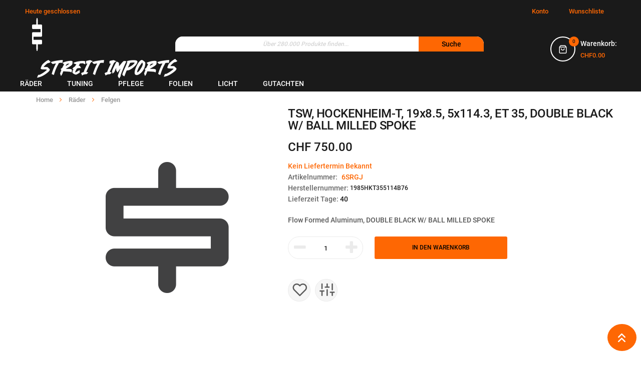

--- FILE ---
content_type: text/html; charset=UTF-8
request_url: https://shop.streit-imports.ch/tsw-hockenheim-t-19x8-5-5x114-3-et35-double-black-w-ball-milled-spoke-6srgj.html
body_size: 19468
content:
 <!doctype html>
<html lang="de">
    <head prefix="og: http://ogp.me/ns# fb: http://ogp.me/ns/fb# product: http://ogp.me/ns/product#">
        <script>
    var BASE_URL = 'https\u003A\u002F\u002Fshop.streit\u002Dimports.ch\u002F';
    var require = {
        'baseUrl': 'https\u003A\u002F\u002Fshop.streit\u002Dimports.ch\u002Fstatic\u002Fversion1713369925\u002Ffrontend\u002Ftopico\u002Ftopico_home2\u002Fde_CH'
    };</script>        <meta charset="utf-8"/>
<meta name="title" content="TSW, HOCKENHEIM-T, 19x8.5, 5x114.3, ET 35, DOUBLE BLACK W/ BALL MILLED SPOKE"/>
<meta name="description" content="Welcome to Wheel Pros, The wheel industrys leader, from the racetrack to the dirt, since 1996."/>
<meta name="keywords" content="Felgen"/>
<meta name="robots" content="INDEX,FOLLOW"/>
<meta name="viewport" content="width=device-width, initial-scale=1"/>
<meta name="format-detection" content="telephone=no"/>
<title>TSW, HOCKENHEIM-T, 19x8.5, 5x114.3, ET 35, DOUBLE BLACK W/ BALL MILLED SPOKE</title>
<link  rel="stylesheet" type="text/css"  media="all" href="https://shop.streit-imports.ch/static/version1713369925/frontend/topico/topico_home2/de_CH/mage/calendar.css" />
<link  rel="stylesheet" type="text/css"  media="all" href="https://shop.streit-imports.ch/static/version1713369925/frontend/topico/topico_home2/de_CH/Anowave_Status/css/status.css" />
<link  rel="stylesheet" type="text/css"  media="all" href="https://shop.streit-imports.ch/static/version1713369925/frontend/topico/topico_home2/de_CH/css/styles-m.css" />
<link  rel="stylesheet" type="text/css"  media="all" href="https://shop.streit-imports.ch/static/version1713369925/frontend/topico/topico_home2/de_CH/css/styles-l.css" />
<link  rel="stylesheet" type="text/css"  media="all" href="https://shop.streit-imports.ch/static/version1713369925/frontend/topico/topico_home2/de_CH/css/bootstrap.css" />
<link  rel="stylesheet" type="text/css"  media="all" href="https://shop.streit-imports.ch/static/version1713369925/frontend/topico/topico_home2/de_CH/css/font-awesome.min.css" />
<link  rel="stylesheet" type="text/css"  media="all" href="https://shop.streit-imports.ch/static/version1713369925/frontend/topico/topico_home2/de_CH/css/icomoon.css" />
<link  rel="stylesheet" type="text/css"  media="all" href="https://shop.streit-imports.ch/static/version1713369925/frontend/topico/topico_home2/de_CH/css/linearicons.css" />
<link  rel="stylesheet" type="text/css"  media="all" href="https://shop.streit-imports.ch/static/version1713369925/frontend/topico/topico_home2/de_CH/css/themes.css" />
<link  rel="stylesheet" type="text/css"  media="all" href="https://shop.streit-imports.ch/static/version1713369925/frontend/topico/topico_home2/de_CH/css/themes2.css" />
<link  rel="stylesheet" type="text/css"  media="all" href="https://shop.streit-imports.ch/static/version1713369925/frontend/topico/topico_home2/de_CH/Rokanthemes_QuickView/css/rokan_quickview.css" />
<link  rel="stylesheet" type="text/css"  media="all" href="https://shop.streit-imports.ch/static/version1713369925/frontend/topico/topico_home2/de_CH/Rokanthemes_RokanBase/css/owl.carousel.css" />
<link  rel="stylesheet" type="text/css"  media="all" href="https://shop.streit-imports.ch/static/version1713369925/frontend/topico/topico_home2/de_CH/Rokanthemes_RokanBase/css/chosen.css" />
<link  rel="stylesheet" type="text/css"  media="all" href="https://shop.streit-imports.ch/static/version1713369925/frontend/topico/topico_home2/de_CH/Rokanthemes_RokanBase/css/jquery.fancybox.css" />
<link  rel="stylesheet" type="text/css"  media="all" href="https://shop.streit-imports.ch/static/version1713369925/frontend/topico/topico_home2/de_CH/Rokanthemes_Themeoption/css/loader.css" />
<link  rel="stylesheet" type="text/css"  media="all" href="https://shop.streit-imports.ch/static/version1713369925/frontend/topico/topico_home2/de_CH/Rokanthemes_Themeoption/css/animation_theme.css" />
<link  rel="stylesheet" type="text/css"  media="all" href="https://shop.streit-imports.ch/static/version1713369925/frontend/topico/topico_home2/de_CH/mage/gallery/gallery.css" />
<link  rel="stylesheet" type="text/css"  media="print" href="https://shop.streit-imports.ch/static/version1713369925/frontend/topico/topico_home2/de_CH/css/print.css" />
<script  type="text/javascript"  src="https://shop.streit-imports.ch/static/version1713369925/_cache/merged/7a4e6dd097dfe17aafb0262babe99a68.js"></script>
<link  rel="canonical" href="https://shop.streit-imports.ch/tsw-hockenheim-t-19x8-5-5x114-3-et35-double-black-w-ball-milled-spoke-6srgj.html" />
<link  rel="icon" type="image/x-icon" href="https://shop.streit-imports.ch/media/favicon/stores/1/slogo_1.png" />
<link  rel="shortcut icon" type="image/x-icon" href="https://shop.streit-imports.ch/media/favicon/stores/1/slogo_1.png" />
<script>
  var _paq = window._paq = window._paq || [];
  _paq.push(['trackPageView']);
  _paq.push(['enableLinkTracking']);
  (function() {
    var u="//shop.streit-imports.ch/tracker/";
    _paq.push(['setTrackerUrl', u+'matomo.php']);
    _paq.push(['setSiteId', '1']);
    var d=document, g=d.createElement('script'), s=d.getElementsByTagName('script')[0];
    g.async=true; g.src=u+'matomo.js'; s.parentNode.insertBefore(g,s);
  })();
</script>
<!--
<div style="background-color: #DFF0D8; border-color: #D6E9C6; color: #468847; height: 32px; padding-top: 4px;padding-left:24px;font-size: 17px;"><p>Wir haben vom 24.12.2025 ab 16:00 bis 5.1.2026 Urlaub. Es werden keine Bestellungen versendet.</p></div>
-->
<meta property="og:title" content="Streit Imports - Felgen, Tuning & Autozubehör">
<meta property="og:description" content="Dein Autozubehör Spezialist seit 2003. Felgen, Tuning & Autozubehör. Garage, Ladengeschäft und Onlineshop in Hunzenschwil.">
<meta property="og:image" content="https://shop.streit-imports.ch/media/logo.png">
<meta property="og:url" content="https://shop.streit-imports.ch/">        <style type="text/css">
/* roboto-300 - latin */
@font-face {
  font-family: 'Roboto';
  font-style: normal;
  font-weight: 300;
  src: url('https://shop.streit-imports.ch/media/streit/font/roboto-v30-latin-300.eot'); /* IE9 Compat Modes */
  src: local(''),
       url('https://shop.streit-imports.ch/media/streit/font/roboto-v30-latin-300.eot?#iefix') format('embedded-opentype'), /* IE6-IE8 */
       url('https://shop.streit-imports.ch/media/streit/font/roboto-v30-latin-300.woff2') format('woff2'), /* Super Modern Browsers */
       url('https://shop.streit-imports.ch/media/streit/font/roboto-v30-latin-300.woff') format('woff'), /* Modern Browsers */
       url('https://shop.streit-imports.ch/media/streit/font/roboto-v30-latin-300.ttf') format('truetype'), /* Safari, Android, iOS */
       url('https://shop.streit-imports.ch/media/streit/font/roboto-v30-latin-300.svg#Roboto') format('svg'); /* Legacy iOS */
}

/* roboto-500 - latin */
@font-face {
  font-family: 'Roboto';
  font-style: normal;
  font-weight: 500;
  src: url('https://shop.streit-imports.ch/media/streit/font/roboto-v30-latin-500.eot'); /* IE9 Compat Modes */
  src: local(''),
       url('https://shop.streit-imports.ch/media/streit/font/roboto-v30-latin-500.eot?#iefix') format('embedded-opentype'), /* IE6-IE8 */
       url('https://shop.streit-imports.ch/media/streit/font/roboto-v30-latin-500.woff2') format('woff2'), /* Super Modern Browsers */
       url('https://shop.streit-imports.ch/media/streit/font/roboto-v30-latin-500.woff') format('woff'), /* Modern Browsers */
       url('https://shop.streit-imports.ch/media/streit/font/roboto-v30-latin-500.ttf') format('truetype'), /* Safari, Android, iOS */
       url('https://shop.streit-imports.ch/media/streit/font/roboto-v30-latin-500.svg#Roboto') format('svg'); /* Legacy iOS */
}

/* roboto-700 - latin */
@font-face {
  font-family: 'Roboto';
  font-style: normal;
  font-weight: 700;
  src: url('https://shop.streit-imports.ch/media/streit/font/roboto-v30-latin-700.eot'); /* IE9 Compat Modes */
  src: local(''),
       url('https://shop.streit-imports.ch/media/streit/font/roboto-v30-latin-700.eot?#iefix') format('embedded-opentype'), /* IE6-IE8 */
       url('https://shop.streit-imports.ch/media/streit/font/roboto-v30-latin-700.woff2') format('woff2'), /* Super Modern Browsers */
       url('https://shop.streit-imports.ch/media/streit/font/roboto-v30-latin-700.woff') format('woff'), /* Modern Browsers */
       url('https://shop.streit-imports.ch/media/streit/font/roboto-v30-latin-700.ttf') format('truetype'), /* Safari, Android, iOS */
       url('https://shop.streit-imports.ch/media/streit/font/roboto-v30-latin-700.svg#Roboto') format('svg'); /* Legacy iOS */
}
</style>

<link rel="stylesheet" type="text/css" media="all" href="https://shop.streit-imports.ch/media/rokanthemes/theme_option/custom_ch_DE.css?v=1768851054" />
<style type="text/css">
	.customer-account-login .page-main .login-container .block.block-customer-login .field .label {
		margin-bottom: 8px;
	}
	body .chosen-container .chosen-results li {
		padding-left: 12px;
	}
	.wrapper-bestseller.rokan_featuredproduct .product-item .price-box,
	.catalog-product-view .product-item .price-box {
		justify-content: center;
	}
	.item-product .info-price .price-box p.price-to {
		padding-left: 8px;
	}
	.tab_container .product-info .product-name, .product-item .product-info .product-name, .product-list-item .product-info .product-name {
		padding: 0 5px;
		min-height:100px;
	}




	.checkout-cart-index .cart-totals .mark, .checkout-cart-index .opc-block-summary .table-totals .mark, .checkout-cart-index .cart-totals .amount, .checkout-cart-index .opc-block-summary .table-totals .amount,
	.checkout-cart-index .cart-totals .mark, .checkout-cart-index .opc-block-summary .table-totals .mark, .checkout-cart-index .cart-totals .amount, .checkout-cart-index .opc-block-summary .table-totals .amount {
		padding: 8px 0;
	}
	.customer-account-forgotpassword .page-main .action.reload.captcha-reload,
	.customer-account-login .page-main .login-container .block.block-customer-login .actions-toolbar .secondary a {
		font-weight: 400;
		text-transform: capitalize;
	}
	.checkout-cart-index .cart-summary #shipping-zip-form .fieldset>.field:not(.choice)>.control {
	    background: #fff;
	    border-radius: 30px;
	    height: 45px;
	}
	.checkout-cart-index .cart-summary .fieldset>.field:not(.choice)>.control {
	    background: transparent;
	    border-radius: 30px;
	    height: auto;
	}
	.customer-account-forgotpassword .page-main .control.captcha-image .captcha-img {
		display: inline-block;
	}
	.customer-account-forgotpassword .page-main .actions-toolbar > .primary .action.submit.primary,
	.customer-account-forgotpassword .page-main .actions-toolbar > .secondary .action.back,
	.customer-account-create .page-main .actions-toolbar > .primary .action.submit.primary,
	.customer-account-create .page-main .actions-toolbar > .secondary .action.back,
	.customer-account-login .page-main .login-container .block.block-customer-login .actions-toolbar .primary button,
	.customer-account-login .page-main .login-container .block.block-new-customer .actions-toolbar .primary a {
		font-size: 12px;
	}
	 .product.info.detailed .additional-attributes>thead>tr>th, 
	 .product.info.detailed .additional-attributes>tbody>tr>th, 
	 .product.info.detailed .additional-attributes>tfoot>tr>th {
        padding: 4px 5px 10px 5px;
        display: table-cell;
    }
	 
	body .cart-summary .block .fieldset {
	    margin-left: 0;
	}
	#discount-coupon-form .action.apply.primary {
        margin: 0;
    }
	.product-item .item-product:hover .product-info-cart {
		visibility: visible;
		opacity: 1;
		z-index: 3333333;
		filter: alpha(opacity=100);
		-webkit-transform: translateY(0);
		-ms-transform: translateY(0);
		transform: translateY(0);
	}
	.modals-overlay {
	    background: rgba(0,0,0,.8);
	}
	.block-search .action.search {
		margin: 0;
	}

	.custommenu.navigation li.level0.classic .submenu {
		padding: 0;
	}
	.custommenu.navigation li.level0.classic .submenu  .subchildmenu>li>a:after {
	    top: 6px;
	}

	.page-layout-1column .product-info-main {
	    width: auto;
	    float: none;
	}
	.vc_custom_1551780526376 {
	    position: relative;
	    left: calc(((100vw - 100%)/2)*(-1));
	    box-sizing: border-box;
	    width: 100vw;
	    background-size: 100%;
	}
	.footer.content{
		display: none;
	}
	.checkout-onepage-success .checkout-success, 
	.checkout-onepage-success #registration ,
	.checkout-onepage-success #maincontent .page-title-wrapper {
		text-align: center;
		    font-weight: 400;
			 color: #222;
	}
	.checkout-onepage-success .page-title-wrapper .page-title .base {
		font-size: 24px;
	}
	.checkout-onepage-success #maincontent .actions-toolbar>.primary .primary {
		border-radius: 30px;
	}
	.product-add-form .fieldset>.field:not(.choice)>.control {
	    width: 74.2%;
	}
	.product-info-main .box-tocart .input-text.qty, .product-options-bottom .box-tocart .input-text.qty {
	    height: auto;
	    text-align: center;
	    width: auto;
	}
	.wrapper_quickview_item .product-info-main .box-tocart .action.tocart {
		font-size: 12px;
		padding: 0 50px;
		line-height: 1;
	}
	.wrapper_quickview_item .product-info-main .box-tocart .actions,
	.wrapper_quickview_item .product-options-bottom .box-tocart .actions {
		padding-top: 0;
	}
	.product-view .detail-info-product-view .product-add-form, .wrapper_quickview_item .detail-info-product-view .product-add-form {
	    border-top: 0;
	    padding-top: 0;
	}
	.catalog-product-view .product-add-form {
	    float: none;
	    border: none;
	    padding: 0;
	    margin: 0;
	}
	.multicheckout .action.primary {
	    padding: 0 50px;
    	font-size: 14px;
	}
	.block.newsletter {
		max-width: 100%;
	}
	.toolbar-products .limiter .control select {
        background-position: calc(100% - 0px) 50% !important;
	}
	.sidebar.sidebar-additional1 {
	    margin-top: 0;
	}
	.header_main {
		z-index: unset;
	}
	.main-nav > ul > li.menu-item-has-children li.menu-item-has-children> a:after,
	.main-nav ul li .subchildmenu>li >a:after,
	.main-nav > ul > li.menu-item-has-children > a:after {
		display: inline-block;
	}
	.title-category-dropdown {
	    height: 31px;
	    line-height: 31px;
	}
	.account .page-title-wrapper .page-title {
		display: none;
	}
	body .chosen-container .chosen-drop {
	    width: 220px;
	}
	body .block.related, body .block.upsell {
	    margin-bottom: 40px;
	}
	.product-list .item-product >.row {
		display: flex;
		align-items: center;
	}
	@media print {
		  a[href] {
		  	display: none !important;
		  }
		  .nav-breadcrumbs {
		  	margin-bottom: 50px
		  }
		  .header-control,
		  .breadcrumbs {
		  	display: none;
		  }
		  .header-container .header-content .minicart-wrapper,
		  .label {
		    border: none;
		}
	}
	.products-grid .item-product .product-info-cart {
		left: 3px;
	}
	#locator_filter .column_left .center #store_list .list .location-information div a {
		font-weight: 400;
	}


	@media (min-width: 992px) {
		.verticalmenu.navigation li > a > span {
			position: unset;
		}
		.verticalmenu.navigation.side-verticalmenu > ul li.level0 .level0.submenu .subchildmenu > li.level1 > a {
			position: relative;
		}
		.verticalmenu.navigation li .subchildmenu li > a > span > span.cat-label {
			right: 0;
		}
	}
	@media (min-width: 768px), print{
	  .navigation .level0:last-child {
		    margin: 0;
		}
	}
	@media (max-width: 1560px) and (min-width: 1399px){ 
		.hot-deal .hot-deal-tab-slider.hot-deal-tab-slider-customcss .woocommerce-hot-deal .super-deal-countdown .time_circles > div {
			margin-right: 5px;
		}
	}

	@media (max-width: 1024px){

		#newsletter_pop_up .content-popup {
		    display: block;
		    margin-top: 75px;
		}
	}


	@media (max-width: 991px){
		.rokanthemes-onepagecheckout-full.checkout-index-index .nav-toggle {
			display: block;
		}
		.header-wrapper-sticky.enable-sticky .custommenu.navigation > ul > li {
			display: none;
			
		}
		.header-wrapper-sticky.enable-sticky .custommenu.navigation > ul > li:nth-child(-n + 4) {
			display: inline-block;
		}
		.sidebar .top_rate {
			display: none;
		}
		.section-item-content.nav-sections.category-dropdown-item-content,
		.verticalmenu.navigation.side-verticalmenu {
			border-radius: 0;
		}
		.product-list .item-product >.row {
			display: block;
		}
		.rokanthemes-onepagecheckout #opc-sidebar .discount-code #discount-form {
		    width: 75%;
		    margin: 0;
		}
	}
	@media (max-width: 767px){
		.cart.main.actions .action.continue, .cart-container .form-cart .action.update, .cart-container .form-cart .action.clear {
    display: block;
    width: 100%;
}
.checkout-cart-index .cart-container .cart.item .item-info td:first-child {
    display: -webkit-box;
    display: -moz-box;
    display: -ms-flexbox;
    display: -webkit-flex;
    display: flex;
    border-bottom: 1px solid #e6e6e6 !important;
}
.checkout-container .authentication-wrapper {
    float: none;
    position: unset;
    top: 0;
    margin: 0 0 30px 0;
}
		.top-account ul .authorization-link {
		    display: none;
		}
		.header-control {
		    min-height: 0;
		    border-bottom: none;
		}
		.cms-index-index .header-control {
		    height: 0;
	        z-index: 99999;
		}
		.velaServicesInner .rowFlex > div {
		    margin: 15px 0;
		}
		.velaServicesInner .rowFlexMargin {
		    padding: 15px 0;
		}
		.menu-links-mobile {
			display: none;
		}
		
	}

	body .checkout-payment-method .payment-method-title {
    padding: 10px 0 0;
	}
	body #one-step-checkout-form .checkout-review-load .data-table td h2 {
		padding: 0 8px;
	}
	@media (max-width: 480px){
		.top-account ul li a, .top-header .switcher .switcher-options .language-USD {
		    padding: 0 12px;
		}
		.top-account ul li a {
		    padding: 0px 12px;
		}
	}
	@media (max-width: 414px){
		.top-header .switcher .switcher-options .language-USD {
			border: none;
		}
	}
	@media (max-width: 1199px) {
		.checkout-cart-index .cart-container {
		    display: -webkit-box;
		    display: -moz-box;
		    display: -ms-flexbox;
		    display: -webkit-flex;
		    display: flex;
		    flex-direction: column-reverse;
		}
		.checkout-cart-index .cart-container .cart-summary {
		    top: 0 !important;
		    margin-top: 60px;
		}
	}
	@media (max-width: 767px){
		.page-wrapper {
		    overflow: unset !important;
		}
		.title-category-dropdown {
		    border-radius: 0;
		}
		.product.attribute.overview {
		    overflow: unset;
		}
		.load_more {
		    margin-top: 55px;
		}
		.cart.table-wrapper .col.qty[data-th]:before, .cart.table-wrapper .col.price[data-th]:before, .cart.table-wrapper .col.subtotal[data-th]:before, .cart.table-wrapper .col.msrp[data-th]:before {
		    font-weight: 400;
		}
		.checkout-cart-index table#shopping-cart-table td.price, .checkout-cart-index table#shopping-cart-table td.qty, .checkout-cart-index table#shopping-cart-table td.subtotal {
		    border: 0 !important;
		}
		.checkout-cart-index table#shopping-cart-table th.actions {
		    display: block;
		    border-top: 0;
		    border-left: 0;
		}
		body table#shopping-cart-table td, body table#shopping-cart-table th, body table#shopping-cart-table, body td, body th, body .table > tbody + tbody {
		    border: 1px solid #e6e6e6;
		    border-bottom: 0;
		}
	}
	@media (max-width: 639px) {
		.rokanthemes-onepagecheckout #opc-sidebar .discount-code #discount-form {
			width: 100%;
		}
		.header-container .header-content .mini-cart-wrapper.enable-sticky .minicart-wrapper {
			margin-top: 0;
		}
	}
	@media (max-width: 479px) {
    	.product-grid .content-item-product li {
            width: auto;
        }
        .customer-account-forgotpassword .page-main .control.captcha-image .captcha-img {
		    display: block;
		    margin: auto;
		    margin-bottom: 20px;
		}
	}
	@media (max-width: 414px) {
		.header-container .header-content .minicart-wrapper {
			top: -47px;
		}
		.nav-toggle {
		    top: -68px;
		}

	}
	@media (max-width: 375px) {
		.block-search {
		     margin-top: 20px; 
		}
		.nav-toggle {
		    top: -76px;
		}
	}
	#locator_filter .column_left .block-content #current-address .input-box #locator-search {
	    height: 50px;
	}
</style>	    <script type="text/x-magento-init">
        {
            "*": {
                "Magento_PageCache/js/form-key-provider": {}
            }
        }
    </script>
<script type="application/ld+json">{"address":{"streetAddress":"Hauptstrasse 1","postalCode":"5502","addressLocality":"Hunzenschwil","adressCountry":"CH","@type":"PostalAddress"},"brand":{"name":"Streit Imports","@type":"Name"},"name":"Streit Imports GmbH","email":"info@streit-imports.ch","telephone":"056 470 60 81","foundingDate":"2003","url":"https:\/\/shop.streit-imports.ch\/","logo":"https:\/\/shop.streit-imports.ch\/media\/logo.png","@context":"https:\/\/schema.org\/","@type":"Organization"}</script>
<script>
//<![CDATA[
try {
    smileTracker.setConfig({
        beaconUrl        : 'https://shop.streit-imports.ch/elasticsuite/tracker/hit/image/h.png',
        telemetryUrl     : 'https://t.elasticsuite.io/track',
        telemetryEnabled : '',
        sessionConfig    : {"visit_cookie_name":"STUID","visit_cookie_lifetime":"3600","visitor_cookie_lifetime":"365","visitor_cookie_name":"STVID","domain":"shop.streit-imports.ch","path":"\/"},
    });

    smileTracker.addPageVar('store_id', '1');

    require(['Smile_ElasticsuiteTracker/js/user-consent'], function (userConsent) {
        if (userConsent({"cookieRestrictionEnabled":"0","cookieRestrictionName":"user_allowed_save_cookie"})) {
            smileTracker.sendTag();
        }
    });
} catch (err) {
    ;
}
//]]>
</script>


<meta property="og:type" content="product" />
<meta property="og:title"
      content="TSW,&#x20;HOCKENHEIM-T,&#x20;19x8.5,&#x20;5x114.3,&#x20;ET&#x20;35,&#x20;DOUBLE&#x20;BLACK&#x20;W&#x2F;&#x20;BALL&#x20;MILLED&#x20;SPOKE" />
<meta property="og:image"
      content="https://shop.streit-imports.ch/media/catalog/product/placeholder/default/noImage_262.png" />
<meta property="og:description"
      content="Flow&#x20;Formed&#x20;Aluminum,&#x20;DOUBLE&#x20;BLACK&#x20;W&#x2F;&#x20;BALL&#x20;MILLED&#x20;SPOKE" />
<meta property="og:url" content="https://shop.streit-imports.ch/tsw-hockenheim-t-19x8-5-5x114-3-et35-double-black-w-ball-milled-spoke-6srgj.html" />
    <meta property="product:price:amount" content="750"/>
    <meta property="product:price:currency"
      content="CHF"/>
<script type="application/ld+json">{"offers":{"@type":"Offer","priceCurrency":"CHF","availability":"https:\/\/schema.org\/InStock","price":750,"url":"https:\/\/shop.streit-imports.ch\/tsw-hockenheim-t-19x8-5-5x114-3-et35-double-black-w-ball-milled-spoke-6srgj.html"},"brand":{"name":"TSW","@type":"Name"},"name":"TSW, HOCKENHEIM-T, 19x8.5, 5x114.3, ET 35, DOUBLE BLACK W\/ BALL MILLED SPOKE","description":"Nutzen Sie unsere \u00fcber 19-j\u00e4hrige Erfahrung und lassen Sie sich zu all Ihren Fragen rund um Reifen und Felgen von unseren Experten beraten.<br>Wir bieten Ihnen ein umfangreiches Sortiment exklusiver Alufelgen und Reifen aller Marken.<br><br>Spezialanfertigungen und individuelle Produkte nach Kundenwunsch gefertigt, sind f\u00fcr fast alle Fahrzeuge erh\u00e4ltlich.<br>Egal ob Sie f\u00fcr Ihr Alltagsfahrzeug preiswerte Reifen ben\u00f6tigen oder f\u00fcr Ihr n\u00e4chstes Tuning-Projekt auf der Suche nach den perfekten high-performance Felgen sind, profitieren Sie von unserem Know How sowie unserer internationalen Vernetzung.<br><br>Als Importeur von diversen High End Herstellern stehen wir zudem bei allen produktspezifischen Fragen, H\u00e4ndleranfragen und After Sales Abwicklungen zur Verf\u00fcgung.<br><br>Vor der Montage der Reifen ist die Passgenauigkeit der Felgen auf der VA und HA zu \u00fcberpr\u00fcfen.<br>Um ausreichende Freig\u00e4ngigkeit der R\u00e4der gew\u00e4hrleistet, m\u00fcssen bei gewissen Fahrzeugen zus\u00e4tzlich Distanzscheiben verbaut werden bzw. Karosseriearbeiten vorgenommen werden.<br>Karosseriearbeiten oder zus\u00e4tzliche Bauteile sind NICHT im Preis enthalten.","sku":"6SRGJ","productID":"Art.nr.:1985HKT355114B76","@context":"https:\/\/schema.org\/","@type":"Product","weight":{"value":"12.900000","@type":"QuantitativeValue"}}</script>    </head>
    <body data-container="body"
          data-mage-init='{"loaderAjax": {}, "loader": { "icon": "https://shop.streit-imports.ch/static/version1713369925/frontend/topico/topico_home2/de_CH/images/loader-2.gif"}}'
        id="html-body" class="catalog-product-view product-tsw-hockenheim-t-19x8-5-5x114-3-et35-double-black-w-ball-milled-spoke-6srgj page-layout-1column">
        
<script type="text/x-magento-init">
    {
        "*": {
            "Magento_PageBuilder/js/widget-initializer": {
                "config": {"[data-content-type=\"slider\"][data-appearance=\"default\"]":{"Magento_PageBuilder\/js\/content-type\/slider\/appearance\/default\/widget":false},"[data-content-type=\"map\"]":{"Magento_PageBuilder\/js\/content-type\/map\/appearance\/default\/widget":false},"[data-content-type=\"row\"]":{"Magento_PageBuilder\/js\/content-type\/row\/appearance\/default\/widget":false},"[data-content-type=\"tabs\"]":{"Magento_PageBuilder\/js\/content-type\/tabs\/appearance\/default\/widget":false},"[data-content-type=\"slide\"]":{"Magento_PageBuilder\/js\/content-type\/slide\/appearance\/default\/widget":{"buttonSelector":".pagebuilder-slide-button","showOverlay":"hover","dataRole":"slide"}},"[data-content-type=\"banner\"]":{"Magento_PageBuilder\/js\/content-type\/banner\/appearance\/default\/widget":{"buttonSelector":".pagebuilder-banner-button","showOverlay":"hover","dataRole":"banner"}},"[data-content-type=\"buttons\"]":{"Magento_PageBuilder\/js\/content-type\/buttons\/appearance\/inline\/widget":false},"[data-content-type=\"products\"][data-appearance=\"carousel\"]":{"Magento_PageBuilder\/js\/content-type\/products\/appearance\/carousel\/widget":false}},
                "breakpoints": {"desktop":{"label":"Desktop","stage":true,"default":true,"class":"desktop-switcher","icon":"Magento_PageBuilder::css\/images\/switcher\/switcher-desktop.svg","conditions":{"min-width":"1024px"},"options":{"products":{"default":{"slidesToShow":"5"}}}},"tablet":{"conditions":{"max-width":"1024px","min-width":"768px"},"options":{"products":{"default":{"slidesToShow":"4"},"continuous":{"slidesToShow":"3"}}}},"mobile":{"label":"Mobile","stage":true,"class":"mobile-switcher","icon":"Magento_PageBuilder::css\/images\/switcher\/switcher-mobile.svg","media":"only screen and (max-width: 768px)","conditions":{"max-width":"768px","min-width":"640px"},"options":{"products":{"default":{"slidesToShow":"3"}}}},"mobile-small":{"conditions":{"max-width":"640px"},"options":{"products":{"default":{"slidesToShow":"2"},"continuous":{"slidesToShow":"1"}}}}}            }
        }
    }
</script>
<script>
    window.logoUrl = 'https://shop.streit-imports.ch/media/rokanthemes/logo/default/logo_header_home4.png';
</script>
<script type="text/x-magento-init">
{
    "*": {
        "rokanthemes/ajaxsuite"    : {
                "loginUrl": "https://shop.streit-imports.ch/customer/account/login/",
                "customerId": "",
                "ajaxCart" : {
                    "enabled" : 1,
                    "actionAfterSuccess" : "minicart"
                },
                "ajaxWishList" : {
                    "enabled" : 1,
                    "WishlistUrl": "https://shop.streit-imports.ch/ajaxsuite/wishlist/add/"
                },
                "ajaxCompare" : {
                    "enabled" : 1,
                    "CompareUrl": "https://shop.streit-imports.ch/ajaxsuite/compare/add/"
                }
            }
    }
}
</script>

<div class="cookie-status-message" id="cookie-status">
    The store will not work correctly in the case when cookies are disabled.</div>
<script type="text/x-magento-init">
    {
        "*": {
            "cookieStatus": {}
        }
    }
</script>

<script type="text/x-magento-init">
    {
        "*": {
            "mage/cookies": {
                "expires": null,
                "path": "\u002F",
                "domain": ".shop.streit\u002Dimports.ch",
                "secure": false,
                "lifetime": "3600"
            }
        }
    }
</script>
    <noscript>
        <div class="message global noscript">
            <div class="content">
                <p>
                    <strong>JavaScript scheint in Ihrem Browser deaktiviert zu sein.</strong>
                    <span>
                        Um unsere Website in bester Weise zu erfahren, aktivieren Sie Javascript in Ihrem Browser.                    </span>
                </p>
            </div>
        </div>
    </noscript>

<script>
    window.cookiesConfig = window.cookiesConfig || {};
    window.cookiesConfig.secure = false;
</script><script>    require.config({
        map: {
            '*': {
                wysiwygAdapter: 'mage/adminhtml/wysiwyg/tiny_mce/tinymce4Adapter'
            }
        }
    });</script><script>
    require.config({
        paths: {
            googleMaps: 'https\u003A\u002F\u002Fmaps.googleapis.com\u002Fmaps\u002Fapi\u002Fjs\u003Fv\u003D3\u0026key\u003D'
        },
        config: {
            'Magento_PageBuilder/js/utils/map': {
                style: ''
            },
            'Magento_PageBuilder/js/content-type/map/preview': {
                apiKey: '',
                apiKeyErrorMessage: 'You\u0020must\u0020provide\u0020a\u0020valid\u0020\u003Ca\u0020href\u003D\u0027https\u003A\u002F\u002Fshop.streit\u002Dimports.ch\u002Fadminhtml\u002Fsystem_config\u002Fedit\u002Fsection\u002Fcms\u002F\u0023cms_pagebuilder\u0027\u0020target\u003D\u0027_blank\u0027\u003EGoogle\u0020Maps\u0020API\u0020key\u003C\u002Fa\u003E\u0020to\u0020use\u0020a\u0020map.'
            },
            'Magento_PageBuilder/js/form/element/map': {
                apiKey: '',
                apiKeyErrorMessage: 'You\u0020must\u0020provide\u0020a\u0020valid\u0020\u003Ca\u0020href\u003D\u0027https\u003A\u002F\u002Fshop.streit\u002Dimports.ch\u002Fadminhtml\u002Fsystem_config\u002Fedit\u002Fsection\u002Fcms\u002F\u0023cms_pagebuilder\u0027\u0020target\u003D\u0027_blank\u0027\u003EGoogle\u0020Maps\u0020API\u0020key\u003C\u002Fa\u003E\u0020to\u0020use\u0020a\u0020map.'
            },
        }
    });
</script>

<script>
    require.config({
        shim: {
            'Magento_PageBuilder/js/utils/map': {
                deps: ['googleMaps']
            }
        }
    });
</script>
<div class="page-wrapper"><div id="header" class="header-container">
	<div class="header-content">
		<div class="top-header">
			<div class="container">
				<div class="row">
					<div class="col-md-5 col-lg-6 hidden-xs hidden-sm">	
						<div class="top-bar-left">
							<div data-content-type="html" data-appearance="default" data-element="main" data-decoded="true"><div class="top-text-left"><div>
	Heute geschlossen	
</div></div></div>						</div>
					</div>
					<div class="col-xs-12 col-md-7 col-lg-6">
						<div class="top-bar-right">
							
																					<div class="top-info">
								<div class="top-account has-child">
									<!-- <a href="#"></a> -->
									<ul class="header links"><li>
	<a href="https://shop.streit-imports.ch/customer/account/" title="Konto"> 
		<i class="fa fa-user"></i>
		Konto	</a>
</li><li class="link wishlist" data-bind="scope: 'wishlist'">
    <a href="https://shop.streit-imports.ch/wishlist/">Wunschliste        <!-- ko if: wishlist().counter -->
        <span data-bind="text: wishlist().counter" class="counter qty"></span>
        <!-- /ko -->
    </a>
</li>
<script type="text/x-magento-init">
    {
        "*": {
            "Magento_Ui/js/core/app": {
                "components": {
                    "wishlist": {
                        "component": "Magento_Wishlist/js/view/wishlist"
                    }
                }
            }
        }
    }

</script>
<li class="authorization-link" data-label="oder">
    <a title="Anmelden" href="https://shop.streit-imports.ch/customer/account/login/referer/aHR0cHM6Ly9zaG9wLnN0cmVpdC1pbXBvcnRzLmNoL3Rzdy1ob2NrZW5oZWltLXQtMTl4OC01LTV4MTE0LTMtZXQzNS1kb3VibGUtYmxhY2stdy1iYWxsLW1pbGxlZC1zcG9rZS02c3Jnai5odG1s/">
        <i class="fa fa-unlock-alt"></i>        Anmelden    </a>
</li>
<li class="item link compare" data-bind="scope: 'compareProducts'" data-role="compare-products-link">
    <a class="action compare no-display" title="Produkte&#x20;vergleichen"
       data-bind="attr: {'href': compareProducts().listUrl ? compareProducts().listUrl : '#' }, css: {'no-display': !compareProducts().count}"
    >
        Produkte vergleichen        <span class="counter qty" data-bind="text: compareProducts().countCaption"></span>
    </a>
</li>
<script type="text/x-magento-init">
{"[data-role=compare-products-link]": {"Magento_Ui/js/core/app": {"components":{"compareProducts":{"component":"Magento_Catalog\/js\/view\/compare-products"}}}}}
</script><!-- <li>
	<a href="https://shop.streit-imports.ch/customer/account/create/" title="Create Account"> 
		<i class="fa fa-registered"></i>
		Create Account	</a>
</li> --></ul>									
								</div>
							</div>
							<!-- <div class="top-contact">
															</div> -->
						</div>
					</div>
				</div>
			</div>
		</div>
	    <div class="header">
	    	<div class="header_main">
		    	<div class="header-main">
	          		<div class="container">
	          			<div class="row">
				          	<div class="wp-header">
					            <div class="col-md-3 col-sm-3 col-xs-4">
									<a href="https://shop.streit-imports.ch/">
<img src="https://shop.streit-imports.ch/media/logo/stores/1/slogo_s.png" width="62" height="66" class="logo imageSpin" alt="Streit Logo">
</a>
<div class="logo">
<a href="https://shop.streit-imports.ch/">
	<img src="https://shop.streit-imports.ch/media/logo/stores/1/StreitImports.png" width="280" height="39" alt="Streit Logo">
</a>
</div>								</div>
								 <div class="hidden-sm hidden-md hidden-lg col-xs-8">
								 									 </div>
					            <div class="col-md-9 col-sm-9 col-xs-12 top-search">
						            <div class="mini-cart-wrapper">
							              <div class="mini-carts">
							                
<div data-block="minicart" class="minicart-wrapper">
    <a class="showcart header-mini-cart" href="https://shop.streit-imports.ch/checkout/cart/"
       data-bind="scope: 'minicart_content'">
        <!-- <span class="text">Warenkorb</span> -->
        <span class="counter qty empty"
              data-bind="css: { empty: !!getCartParam('summary_count') == false }, blockLoader: isLoading">
			<!-- <span class="icon-cart-header"><i class="menu-icon  icon flaticon-shopping-cart6">&nbsp;</i></span> -->
            <span class="total-mini-cart-item"> 
            <!-- ko if: getCartParam('summary_count') -->
                <!-- ko text: getCartParam('summary_count') --><!-- /ko -->
            <!-- /ko -->
            <!-- ko if: !getCartParam('summary_count') -->
                <!-- ko text: 0 --><!-- /ko -->
            <!-- /ko -->
            </span>
        </span>
        <span class="content-cart hidden-xs">
            <span class="my-cart">Warenkorb:</span>
            <!-- ko if: getCartParam('summary_count') -->
                <span class="total-mini-cart-price" data-bind="html: getCartParam('subtotal')"></span>
            <!-- /ko -->
            <!-- ko if: !getCartParam('summary_count') -->
                <span class="total-mini-cart-price" data-bind="html: 'CHF0.00'"></span>
            <!-- /ko -->
        </span>
        
    </a>
            <div class="block block-minicart empty"
             data-role="dropdownDialog"
             data-mage-init='{"dropdownDialog":{
                "appendTo":"[data-block=minicart]",
                "triggerTarget":".showcart",
                "timeout": "2000",
                "closeOnMouseLeave": true,
                "closeOnEscape": true,
                "triggerClass":"active",
                "parentClass":"active",
                "buttons":[]}}'>
            <div id="minicart-content-wrapper" data-bind="scope: 'minicart_content'">
                <!-- ko template: getTemplate() --><!-- /ko -->
            </div>
                    </div>
        <script>
        window.checkout = {"shoppingCartUrl":"https:\/\/shop.streit-imports.ch\/checkout\/cart\/","checkoutUrl":"https:\/\/shop.streit-imports.ch\/checkout\/","updateItemQtyUrl":"https:\/\/shop.streit-imports.ch\/checkout\/sidebar\/updateItemQty\/","removeItemUrl":"https:\/\/shop.streit-imports.ch\/checkout\/sidebar\/removeItem\/","imageTemplate":"Magento_Catalog\/product\/image_with_borders","baseUrl":"https:\/\/shop.streit-imports.ch\/","minicartMaxItemsVisible":5,"websiteId":"1","maxItemsToDisplay":10,"storeId":"1","storeGroupId":"1","customerLoginUrl":"https:\/\/shop.streit-imports.ch\/customer\/account\/login\/referer\/aHR0cHM6Ly9zaG9wLnN0cmVpdC1pbXBvcnRzLmNoL3Rzdy1ob2NrZW5oZWltLXQtMTl4OC01LTV4MTE0LTMtZXQzNS1kb3VibGUtYmxhY2stdy1iYWxsLW1pbGxlZC1zcG9rZS02c3Jnai5odG1s\/","isRedirectRequired":false,"autocomplete":"off","captcha":{"user_login":{"isCaseSensitive":false,"imageHeight":50,"imageSrc":"","refreshUrl":"https:\/\/shop.streit-imports.ch\/captcha\/refresh\/","isRequired":false,"timestamp":1768851054}}};
    </script>
    <script type="text/x-magento-init">
    {
        "[data-block='minicart']": {
            "Magento_Ui/js/core/app": {"components":{"minicart_content":{"children":{"subtotal.container":{"children":{"subtotal":{"children":{"subtotal.totals":{"config":{"display_cart_subtotal_incl_tax":1,"display_cart_subtotal_excl_tax":0,"template":"Magento_Tax\/checkout\/minicart\/subtotal\/totals"},"children":{"subtotal.totals.msrp":{"component":"Magento_Msrp\/js\/view\/checkout\/minicart\/subtotal\/totals","config":{"displayArea":"minicart-subtotal-hidden","template":"Magento_Msrp\/checkout\/minicart\/subtotal\/totals"}}},"component":"Magento_Tax\/js\/view\/checkout\/minicart\/subtotal\/totals"}},"component":"uiComponent","config":{"template":"Magento_Checkout\/minicart\/subtotal"}}},"component":"uiComponent","config":{"displayArea":"subtotalContainer"}},"item.renderer":{"component":"Magento_Checkout\/js\/view\/cart-item-renderer","config":{"displayArea":"defaultRenderer","template":"Magento_Checkout\/minicart\/item\/default"},"children":{"item.image":{"component":"Magento_Catalog\/js\/view\/image","config":{"template":"Magento_Catalog\/product\/image","displayArea":"itemImage"}},"checkout.cart.item.price.sidebar":{"component":"uiComponent","config":{"template":"Magento_Checkout\/minicart\/item\/price","displayArea":"priceSidebar"}}}},"extra_info":{"component":"uiComponent","config":{"displayArea":"extraInfo"}},"promotion":{"component":"uiComponent","config":{"displayArea":"promotion"}}},"config":{"itemRenderer":{"default":"defaultRenderer","simple":"defaultRenderer","virtual":"defaultRenderer"},"template":"Magento_Checkout\/minicart\/content"},"component":"Magento_Checkout\/js\/view\/minicart"}},"types":[]}        },
        "*": {
            "Magento_Ui/js/block-loader": "https://shop.streit-imports.ch/static/version1713369925/frontend/topico/topico_home2/de_CH/images/loader-1.gif"
        }
    }
    </script>
</div>
							              </div>
						             </div>
					                
<div id="header-search" class="skip-content skip-content--style">
    <div class="block block-search">
        <div class="block block-title"><strong>Suche</strong></div>
        <div class="block block-content">
            <form class="form minisearch" id="search_mini_form" action="https://shop.streit-imports.ch/catalogsearch/result/" method="get">
                <div class="field search">
                    <label class="label" for="search" data-role="minisearch-label">
                        <span>Suche</span>
                    </label>
                    <div class="control">
                        <input id="search"
                               data-mage-init='{"quickSearch":{
                                "formSelector":"#search_mini_form",
                                "url":"https://shop.streit-imports.ch/search/ajax/suggest/",
                                "destinationSelector":"#search_autocomplete",
                                "templates": {"term":{"title":"Suchbegriffe","template":"Smile_ElasticsuiteCore\/autocomplete\/term"},"product":{"title":"Artikel","template":"Smile_ElasticsuiteCatalog\/autocomplete\/product"},"category":{"title":"Kategorien","template":"Smile_ElasticsuiteCatalog\/autocomplete\/category"},"product_attribute":{"title":"Attribute","template":"Smile_ElasticsuiteCatalog\/autocomplete\/product-attribute","titleRenderer":"Smile_ElasticsuiteCatalog\/js\/autocomplete\/product-attribute"}},
                                "priceFormat" : {"pattern":"CHF\u00a0%s","precision":2,"requiredPrecision":2,"decimalSymbol":".","groupSymbol":"\u2019","groupLength":3,"integerRequired":false}}
                            }'
                               type="text"
                               name="q"
                               value=""
                               placeholder="Über 280.000 Produkte finden..."
                               class="input-text"
                               maxlength="128"
                               role="combobox"
                               aria-haspopup="false"
                               aria-expanded="false"                                
                               aria-required="true"
                               aria-autocomplete="both"
                               autocomplete="off"
                               data-block="autocomplete-form"/>
                        <div id="search_autocomplete" class="search-autocomplete"></div>
                                            </div>
                </div>
                <div class="actions">
                    <button type="submit"
                            title="Suche"
                            class="action search">
                        <span>Suche</span>
                    </button>
                </div>
            </form>
        </div>
    </div>
</div>
					            </div>	
					        </div>	
					    </div>
			        </div>    
		    	</div>
		    </div>
		    <div class="header-control header-nav">
		    	<div class="container">
		    		<div class="row">
						<span data-action="hetoggle-nav" class="heaction henav-toggle"><span></span></span>
						<div class="SIMenu">
							<!---->
							<!---->
							<!---->
						</div>
						<div class="SIMenulo">
							<div class="header-wrapper-sticky enabled-header-sticky">
								<div class="container-header-sticky">
									<div class="logo-sticky"><a href="https://shop.streit-imports.ch/" title="Logo"><img src="https://shop.streit-imports.ch/media/rokanthemes/stickylogo/stores/1/logo_sticky1.png" alt="Logo"/></a></div>
									<div class="top-menu top-menu-sticky">
									  
<div class="navigation custommenu main-nav" role="navigation">
    <ul data-mage-init='{"menu":{"responsive":false, "expanded":false, "position":{"my":"left top","at":"left bottom"}}}'>
        <li  class="level0 nav-1 category-item first level-top"><a href="https://shop.streit-imports.ch/raeder.html"  class="level-top" ><span>Räder</span></a></li><li  class="level0 nav-2 category-item level-top"><a href="https://shop.streit-imports.ch/tuning.html"  class="level-top" ><span>Tuning</span></a></li><li  class="level0 nav-3 category-item level-top"><a href="https://shop.streit-imports.ch/autopflege-ol.html"  class="level-top" ><span>Pflege</span></a></li><li  class="level0 nav-4 category-item level-top"><a href="https://shop.streit-imports.ch/folien.html"  class="level-top" ><span>Folien</span></a></li><li  class="level0 nav-5 category-item level-top"><a href="https://shop.streit-imports.ch/licht.html"  class="level-top" ><span>Licht</span></a></li><li  class="level0 nav-6 category-item last level-top"><a href="https://shop.streit-imports.ch/gutachten.html"  class="level-top" ><span>Gutachten</span></a></li>    </ul>
</div>

									</div>
								</div>
							</div>
						</div>	
						<div class="col-lg-3 hidden-md">
							<div data-content-type="html" data-appearance="default" data-element="main" data-decoded="true"><div class="head-contact">Telefon: 056 470 60 81</div>
</div>						</div>
					</div>
				</div>
			</div>
	    </div>
	</div>
</div>

<div class="nav-breadcrumbs"><div class="container"><div class="row"><div class="col-sm-12"><div class="breadcrumbs">
		<ul class="items">
							<li class="item home">
									<a href="https://shop.streit-imports.ch/" title="Go to Home Page">
						Home					</a>
								</li>
							<li class="item category6">
									<a href="https://shop.streit-imports.ch/raeder.html" title="">
						Räder					</a>
								</li>
							<li class="item category48">
									<a href="https://shop.streit-imports.ch/raeder/felgen.html" title="">
						Felgen					</a>
								</li>
					</ul>
</div>
</div></div></div></div><main id="maincontent" class="page-main container"><a id="contentarea" href="#" aria-label="info" tabindex="-1"></a>
<div class="page messages"><div data-placeholder="messages"></div>
<div data-bind="scope: 'messages'">
    <!-- ko if: cookieMessages && cookieMessages.length > 0 -->
    <div aria-atomic="true" role="alert" data-bind="foreach: { data: cookieMessages, as: 'message' }" class="messages">
        <div data-bind="attr: {
            class: 'message-' + message.type + ' ' + message.type + ' message',
            'data-ui-id': 'message-' + message.type
        }">
            <div data-bind="html: $parent.prepareMessageForHtml(message.text)"></div>
        </div>
    </div>
    <!-- /ko -->

    <!-- ko if: messages().messages && messages().messages.length > 0 -->
    <div aria-atomic="true" role="alert" class="messages" data-bind="foreach: {
        data: messages().messages, as: 'message'
    }">
        <div data-bind="attr: {
            class: 'message-' + message.type + ' ' + message.type + ' message',
            'data-ui-id': 'message-' + message.type
        }">
            <div data-bind="html: $parent.prepareMessageForHtml(message.text)"></div>
        </div>
    </div>
    <!-- /ko -->
</div>
<script type="text/x-magento-init">
    {
        "*": {
            "Magento_Ui/js/core/app": {
                "components": {
                        "messages": {
                            "component": "Magento_Theme/js/view/messages"
                        }
                    }
                }
            }
    }
</script>
</div><div class="columns"><div class="column main"><div class="product-view"><div class="view-product"><div class="row"><div class="col-md-12 col-xs-12"><div class="main-detail"><div class="row"><div class="col-md-5 col-sm-6 col-xs-12"><div class="product media"><a id="gallery-prev-area" href="#" aria-label="info" tabindex="-1"></a>
<div class="action-skip-wrapper"><a class="action skip gallery-next-area"
   href="#gallery-next-area">
    <span>
        Zum Ende der Bildgalerie springen    </span>
</a>
</div><!--Fix for jumping content. Loader must be the same size as gallery.-->
<div class="gallery-placeholder _block-content-loading" data-gallery-role="gallery-placeholder">
    <img
        alt="main product photo"
        class="gallery-placeholder__image"
        src="https://shop.streit-imports.ch/media/catalog/product/placeholder/default/noImage_262.png"
    />
</div>
<script type="text/x-magento-init">
    {
        "[data-gallery-role=gallery-placeholder]": {
            "mage/gallery/gallery": {
                "mixins":["magnifier/magnify"],
                "magnifierOpts": {"fullscreenzoom":"5","top":"","left":"","width":"","height":"","eventType":"hover","enabled":false},
                "data": [{"thumb":"https:\/\/shop.streit-imports.ch\/media\/catalog\/product\/placeholder\/default\/noImage_262_th.png","img":"https:\/\/shop.streit-imports.ch\/media\/catalog\/product\/placeholder\/default\/noImage_262.png","full":"https:\/\/shop.streit-imports.ch\/media\/catalog\/product\/placeholder\/default\/noImage_262.png","caption":"","position":"0","isMain":true,"type":"image","videoUrl":null}],
                "options": {
                    "nav": "thumbs",
                                            "loop": 1,
                                                                "keyboard": 1,
                                                                "arrows": 1,
                                                                "allowfullscreen": 1,
                                                            "width": "600",
                    "thumbwidth": "85",
                                            "thumbheight": 85,
                                                                                    "height": 600,
                                                                "transitionduration": 500,
                                        "transition": "slide",
                                            "navarrows": 1,
                                        "navtype": "slides",
                    "navdir": "vertical"
                },
                "fullscreen": {
                    "nav": "thumbs",
                                            "loop": 1,
                                        "navdir": "vertical",
                                        "navtype": "slides",
                                                                                    "transitionduration": 500,
                                        "transition": "dissolve"
                },
                "breakpoints": {"mobile":{"conditions":{"max-width":"767px"},"options":{"options":{"nav":"dots"}}}}            }
        }
    }
</script>
<script type="text/x-magento-init">
    {
        "[data-gallery-role=gallery-placeholder]": {
            "Magento_ProductVideo/js/fotorama-add-video-events": {
                "videoData": [],
                "videoSettings": [{"playIfBase":"0","showRelated":"0","videoAutoRestart":"0"}],
                "optionsVideoData": []            }
        }
    }
</script>
<div class="action-skip-wrapper"><a class="action skip gallery-prev-area"
   href="#gallery-prev-area">
    <span>
        Zum Anfang der Bildgalerie springen    </span>
</a>
</div><a id="gallery-next-area" href="#" aria-label="info" tabindex="-1"></a>
</div></div><div class="col-md-7 col-sm-6 col-xs-12"><div class="detail-info detail-info-product-view product-info product-info-main"><div class="box-inner1"><div class="page-title-wrapper product">
	<h1 class="page-title"
				>
		<span class="base" data-ui-id="page-title-wrapper" itemprop="name">TSW, HOCKENHEIM-T, 19x8.5, 5x114.3, ET 35, DOUBLE BLACK W/ BALL MILLED SPOKE</span>	</h1>
	</div>

<div class="price-box price-final_price" data-role="priceBox" data-product-id="8174" data-price-box="product-id-8174">
    
<span class="price-container price-final_price tax weee"
         itemprop="offers" itemscope itemtype="http://schema.org/Offer">
        <span  id="product-price-8174"                data-price-amount="750"
        data-price-type="finalPrice"
        class="price-wrapper ">
        <span class="price">CHF 750.00</span>    </span>
                <meta itemprop="price" content="750" />
        <meta itemprop="priceCurrency" content="CHF" />
    </span>
    
</div><div class="product-info-price"><div class="product-info-stock-sku">	            <div class="stock available" title="Verfügbarkeit">
            <span class="custom-stock-status-11407">kein Liefertermin bekannt</span>
        </div>
    <script>
		
	require(['jquery'], function($)
	{
		var defaultStatus = $('.stock').find('>span').text(); 
			
		window.triggerChange = function()
		{
			var current = {};

			$('[name^="super_attribute"] option:selected').each(function() 
			{
				var super_attribute_value = parseInt($(this).val()), name = $(this).parent().attr('name'), super_attribute_id = parseInt(name.slice(0,-1).substring(16));
				
				current[super_attribute_id] = parseInt(super_attribute_value) || null;
		    });

						$('.swatch-attribute[option-selected]').each(function()
			{
				current[parseInt($(this).attr('attribute-id'))] = parseInt($(this).attr('option-selected')) || null;
			});

			if (Object.keys(current).length)
			{			
				$.each(variantStock, function(id, product)
				{
					var eq = [];
					
					$.each(product.attributes, function(attribute, value)
					{
						$.each(current, function(index, variant)
						{
							if (index == attribute && value == variant)
							{
								eq.push(1);
							}
						});
					});

					if (Object.keys(current).length == eq.length)
					{
						$('.stock').find('>span').text(product.status);

						return false;
					}
					else 
					{
						$('.stock').find('>span').text(defaultStatus);
					}
				});
			}
		};

		var bind = function()
		{
			$('[name^="super_attribute"]').off('change.status').on('change.status', window.triggerChange);
		};
		
		$(document).ready(bind).ajaxStop(bind);
	});
</script>
<div class="product attribute sku">
    <strong class="type">Artikelnummer: </strong>    <div class="value" itemprop="sku">6SRGJ</div>
</div>

<div class="product attribute msku">
    <strong class="type">Herstellernummer: </strong>    <div class="value" itemprop="msku">1985HKT355114B76</div>
</div>

<div class="product attribute leadtime">
    <strong class="type">Lieferzeit Tage: </strong>    <div class="value" itemprop="leadtime">40</div>
</div>
</div></div>

<div class="product attribute overview">
        <div class="value" itemprop="description">Flow Formed Aluminum, DOUBLE BLACK W/ BALL MILLED SPOKE</div>
</div>
</div><div class="attr-info">
<div class="product-add-form">
    <form data-product-sku="6SRGJ"
          action="https://shop.streit-imports.ch/checkout/cart/add/uenc/aHR0cHM6Ly9zaG9wLnN0cmVpdC1pbXBvcnRzLmNoL3Rzdy1ob2NrZW5oZWltLXQtMTl4OC01LTV4MTE0LTMtZXQzNS1kb3VibGUtYmxhY2stdy1iYWxsLW1pbGxlZC1zcG9rZS02c3Jnai5odG1s/product/8174/" method="post"
          id="product_addtocart_form">
        <input type="hidden" name="product" value="8174" />
        <input type="hidden" name="selected_configurable_option" value="" />
        <input type="hidden" name="related_product" id="related-products-field" value="" />
        <input type="hidden" name="item"  value="8174" />
        <input name="form_key" type="hidden" value="ncBsbr9Nxax8Wdww" />                            		<div class="attr-product">
		<label class="label" for="qty"><span>Stk.</span></label>
		<div class="info-qty">
			<a class="qty-down" href="#"><i class="fa fa-minus"></i></a>
			<input type="number"
				   name="qty"
				   id="qty"
				   maxlength="12"
				   value="1"
				   title="Menge" class="input-text qty"
				   data-validate="{&quot;required-number&quot;:true,&quot;validate-item-quantity&quot;:{&quot;minAllowed&quot;:1,&quot;maxAllowed&quot;:10000}}"
				   />
			<a class="qty-up" href="#"><i class="fa fa-plus"></i></a>
		</div>
	</div>
		<div class="actions">
		<button type="submit"
				title="in den Warenkorb"
				class="action primary tocart addcart-link btn-add-to-cart"
				id="product-addtocart-button">
				<span>in den Warenkorb</span>
		</button>
		
<div id="instant-purchase" data-bind="scope:'instant-purchase'">
    <!-- ko template: getTemplate() --><!-- /ko -->
</div>
<script type="text/x-magento-init">
    {
        "#instant-purchase": {
            "Magento_Ui/js/core/app": {"components":{"instant-purchase":{"component":"Magento_InstantPurchase\/js\/view\/instant-purchase","config":{"template":"Magento_InstantPurchase\/instant-purchase","buttonText":"Instant Purchase","purchaseUrl":"https:\/\/shop.streit-imports.ch\/instantpurchase\/button\/placeOrder\/"}}}}        }
    }
</script>
	</div>
<script>
    require([
        'jquery',
        'mage/mage',
        'Magento_Catalog/product/view/validation',
        'Magento_Catalog/js/catalog-add-to-cart'
    ], function ($) {
        'use strict';
		$('.qty-up').on('click',function(event){
			event.preventDefault();
			var input_ = $(this).closest('.info-qty').find('#qty');
			var qtyval = parseInt(input_.val(),10);
			qtyval=qtyval+1;
			input_.val(qtyval);
		});
		$('.qty-down').on('click',function(event){
			event.preventDefault();
			var input_ = $(this).closest('.info-qty').find('#qty');
			var qtyval = parseInt(input_.val(),10);
			qtyval=qtyval-1;
			if(qtyval>1){
				input_.val(qtyval);
			}else{
				qtyval=1;
				input_.val(qtyval);
			}
		});
        $('#product_addtocart_form').mage('validation', {
            radioCheckboxClosest: '.nested',
            submitHandler: function (form) {
                var widget = $(form).catalogAddToCart({
                    bindSubmit: false
                });

                widget.catalogAddToCart('submitForm', $(form));

                return false;
            }
        });
    });
</script>
        
                    </form>
</div>

<script type="text/x-magento-init">
    {
        "[data-role=priceBox][data-price-box=product-id-8174]": {
            "priceBox": {
                "priceConfig":  {"productId":"8174","priceFormat":{"pattern":"CHF\u00a0%s","precision":2,"requiredPrecision":2,"decimalSymbol":".","groupSymbol":"\u2019","groupLength":3,"integerRequired":false},"tierPrices":[]}            }
        }
    }
</script>
<div class="product-social-extra">
	<a href="#" title="zur Wunschliste hinzufügen"
		class="action towishlist wishlist-link"
		data-post='{"action":"https:\/\/shop.streit-imports.ch\/wishlist\/index\/add\/","data":{"product":8174,"uenc":"aHR0cHM6Ly9zaG9wLnN0cmVpdC1pbXBvcnRzLmNoL3Rzdy1ob2NrZW5oZWltLXQtMTl4OC01LTV4MTE0LTMtZXQzNS1kb3VibGUtYmxhY2stdy1iYWxsLW1pbGxlZC1zcG9rZS02c3Jnai5odG1s"}}'
		data-action="add-to-wishlist"><i class="fa fa-heart"></i></a>
<a href="#" title="zur Vergleichsliste hinzufügen" data-post='{"action":"https:\/\/shop.streit-imports.ch\/catalog\/product_compare\/add\/","data":{"product":"8174","uenc":"aHR0cHM6Ly9zaG9wLnN0cmVpdC1pbXBvcnRzLmNoL3Rzdy1ob2NrZW5oZWltLXQtMTl4OC01LTV4MTE0LTMtZXQzNS1kb3VibGUtYmxhY2stdy1iYWxsLW1pbGxlZC1zcG9rZS02c3Jnai5odG1s"}}'
	data-role="add-to-links"
	class="action tocompare compare-link"><i class="fa fa-retweet"></i></a>
<script type="text/x-magento-init">
    {
        "body": {
            "addToWishlist": {"productType":"simple"}        }
    }
</script>
</div></div></div></div></div></div>    <div class="product info detailed">
                <div class="product data items" data-mage-init='{"tabs":{"openedState":"active"}}'>
                                            <div class="data item title"
                     data-role="collapsible" id="tab-label-description">
                    <a class="data switch"
                       tabindex="-1"
                       data-toggle="trigger"
                       href="#description"
                       id="tab-label-description-title">
                        Details                    </a>
                </div>
                <div class="data item content"
                     aria-labelledby="tab-label-description-title" id="description" data-role="content">
                    
<div class="product attribute description">
        <div class="value" >Nutzen Sie unsere über 19-jährige Erfahrung und lassen Sie sich zu all Ihren Fragen rund um Reifen und Felgen von unseren Experten beraten.<br>Wir bieten Ihnen ein umfangreiches Sortiment exklusiver Alufelgen und Reifen aller Marken.<br><br>Spezialanfertigungen und individuelle Produkte nach Kundenwunsch gefertigt, sind für fast alle Fahrzeuge erhältlich.<br>Egal ob Sie für Ihr Alltagsfahrzeug preiswerte Reifen benötigen oder für Ihr nächstes Tuning-Projekt auf der Suche nach den perfekten high-performance Felgen sind, profitieren Sie von unserem Know How sowie unserer internationalen Vernetzung.<br><br>Als Importeur von diversen High End Herstellern stehen wir zudem bei allen produktspezifischen Fragen, Händleranfragen und After Sales Abwicklungen zur Verfügung.<br><br>Vor der Montage der Reifen ist die Passgenauigkeit der Felgen auf der VA und HA zu überprüfen.<br>Um ausreichende Freigängigkeit der Räder gewährleistet, müssen bei gewissen Fahrzeugen zusätzlich Distanzscheiben verbaut werden bzw. Karosseriearbeiten vorgenommen werden.<br>Karosseriearbeiten oder zusätzliche Bauteile sind NICHT im Preis enthalten.</div>
</div>
                </div>
                                            <div class="data item title"
                     data-role="collapsible" id="tab-label-additional">
                    <a class="data switch"
                       tabindex="-1"
                       data-toggle="trigger"
                       href="#additional"
                       id="tab-label-additional-title">
                        Weitere Informationen                    </a>
                </div>
                <div class="data item content"
                     aria-labelledby="tab-label-additional-title" id="additional" data-role="content">
                        <div class="additional-attributes-wrapper table-wrapper">
        <table class="data table additional-attributes" id="product-attribute-specs-table">
            <caption class="table-caption">Weitere Informationen</caption>
            <tbody>
                            <tr>
                    <th class="col label" scope="row">Lagerstatus</th>
                    <td class="col data" data-th="Lagerstatus">kein Liefertermin bekannt</td>
                </tr>
                            <tr>
                    <th class="col label" scope="row">Brand</th>
                    <td class="col data" data-th="Brand">TSW</td>
                </tr>
                            <tr>
                    <th class="col label" scope="row">Hersteller Nr</th>
                    <td class="col data" data-th="Hersteller&#x20;Nr">1985HKT355114B76</td>
                </tr>
                            <tr>
                    <th class="col label" scope="row">Versandklasse</th>
                    <td class="col data" data-th="Versandklasse">Sperrgut</td>
                </tr>
                            <tr>
                    <th class="col label" scope="row">Lieferzeit</th>
                    <td class="col data" data-th="Lieferzeit">40</td>
                </tr>
                            <tr>
                    <th class="col label" scope="row">Finish</th>
                    <td class="col data" data-th="Finish">BLACK</td>
                </tr>
                            <tr>
                    <th class="col label" scope="row">Felgen Grösse</th>
                    <td class="col data" data-th="Felgen&#x20;Gr&#xF6;sse">19</td>
                </tr>
                            <tr>
                    <th class="col label" scope="row">Felgen Breite</th>
                    <td class="col data" data-th="Felgen&#x20;Breite">8.5</td>
                </tr>
                            <tr>
                    <th class="col label" scope="row">Lochkreis</th>
                    <td class="col data" data-th="Lochkreis">5X114.3</td>
                </tr>
                            <tr>
                    <th class="col label" scope="row">Einpresstiefe</th>
                    <td class="col data" data-th="Einpresstiefe">35</td>
                </tr>
                            <tr>
                    <th class="col label" scope="row">Nabenbohrung</th>
                    <td class="col data" data-th="Nabenbohrung">76.1</td>
                </tr>
                            <tr>
                    <th class="col label" scope="row">Traglast Kg</th>
                    <td class="col data" data-th="Traglast&#x20;Kg">907</td>
                </tr>
                        </tbody>
        </table>
    </div>
                </div>
                    </div>
    </div>
<script type="text/x-magento-init">
    {
        "body": {
            "requireCookie": {"noCookieUrl":"https:\/\/shop.streit-imports.ch\/cookie\/index\/noCookies\/","triggers":[".action.tocompare"],"isRedirectCmsPage":true}        }
    }
</script>
<script type="text/javascript">
	require([
		'jquery',
		'mage/mage',
		'rokanthemes/owl'
	], function ($) {
		'use strict';

		$( document ).ready(function() {	
			$("#relate_product_slider").owlCarousel({
				lazyLoad:true,
				items : 7,
				itemsDesktop : [1399, 4],
		        itemsDesktopSmall : [991,3],
		        itemsTablet : [767, 2],
		        itemsMobile : [479, 1],
			    navigation : true,
			     afterAction: function(el){
			     this.$owlItems.removeClass('first-active')
			     this.$owlItems .eq(this.currentItem).addClass('first-active')  
			    }
			});
		});
	});
</script>
<script type="text/javascript">
	require([
		'jquery',
		'mage/mage',
		'rokanthemes/owl'
	], function ($) {
		'use strict';

		$( document ).ready(function() {	
			$("#upsell_product_slider").owlCarousel({
				lazyLoad:true,
				items : 7,
				itemsDesktop : [1399, 4],
		        itemsDesktopSmall : [991,3],
		        itemsTablet : [767, 2],
		        itemsMobile : [479, 1],
			    navigation : true,
			     afterAction: function(el){
			     this.$owlItems.removeClass('first-active')
			     this.$owlItems .eq(this.currentItem).addClass('first-active')  
			    }
			});
		});
	});
</script>
</div></div></div></div><input name="form_key" type="hidden" value="ncBsbr9Nxax8Wdww" /><div id="authenticationPopup" data-bind="scope:'authenticationPopup', style: {display: 'none'}">
        <script>window.authenticationPopup = {"autocomplete":"off","customerRegisterUrl":"https:\/\/shop.streit-imports.ch\/customer\/account\/create\/","customerForgotPasswordUrl":"https:\/\/shop.streit-imports.ch\/customer\/account\/forgotpassword\/","baseUrl":"https:\/\/shop.streit-imports.ch\/"}</script>    <!-- ko template: getTemplate() --><!-- /ko -->
    <script type="text/x-magento-init">
        {
            "#authenticationPopup": {
                "Magento_Ui/js/core/app": {"components":{"authenticationPopup":{"component":"Magento_Customer\/js\/view\/authentication-popup","children":{"messages":{"component":"Magento_Ui\/js\/view\/messages","displayArea":"messages"},"captcha":{"component":"Magento_Captcha\/js\/view\/checkout\/loginCaptcha","displayArea":"additional-login-form-fields","formId":"user_login","configSource":"checkout"}}}}}            },
            "*": {
                "Magento_Ui/js/block-loader": "https\u003A\u002F\u002Fshop.streit\u002Dimports.ch\u002Fstatic\u002Fversion1713369925\u002Ffrontend\u002Ftopico\u002Ftopico_home2\u002Fde_CH\u002Fimages\u002Floader\u002D1.gif"
            }
        }
    </script>
</div>
<script type="text/x-magento-init">
    {
        "*": {
            "Magento_Customer/js/section-config": {
                "sections": {"stores\/store\/switch":["*"],"stores\/store\/switchrequest":["*"],"directory\/currency\/switch":["*"],"*":["messages"],"customer\/account\/logout":["*","recently_viewed_product","recently_compared_product","persistent"],"customer\/account\/loginpost":["*"],"customer\/account\/createpost":["*"],"customer\/account\/editpost":["*"],"customer\/ajax\/login":["checkout-data","cart","captcha"],"catalog\/product_compare\/add":["compare-products"],"catalog\/product_compare\/remove":["compare-products"],"catalog\/product_compare\/clear":["compare-products"],"sales\/guest\/reorder":["cart"],"sales\/order\/reorder":["cart"],"checkout\/cart\/add":["cart","directory-data"],"checkout\/cart\/delete":["cart"],"checkout\/cart\/updatepost":["cart"],"checkout\/cart\/updateitemoptions":["cart"],"checkout\/cart\/couponpost":["cart"],"checkout\/cart\/estimatepost":["cart"],"checkout\/cart\/estimateupdatepost":["cart"],"checkout\/onepage\/saveorder":["cart","checkout-data","last-ordered-items"],"checkout\/sidebar\/removeitem":["cart"],"checkout\/sidebar\/updateitemqty":["cart"],"rest\/*\/v1\/carts\/*\/payment-information":["cart","last-ordered-items","captcha","instant-purchase"],"rest\/*\/v1\/guest-carts\/*\/payment-information":["cart","captcha"],"rest\/*\/v1\/guest-carts\/*\/selected-payment-method":["cart","checkout-data"],"rest\/*\/v1\/carts\/*\/selected-payment-method":["cart","checkout-data","instant-purchase"],"customer\/address\/*":["instant-purchase"],"customer\/account\/*":["instant-purchase"],"vault\/cards\/deleteaction":["instant-purchase"],"multishipping\/checkout\/overviewpost":["cart"],"paypal\/express\/placeorder":["cart","checkout-data"],"paypal\/payflowexpress\/placeorder":["cart","checkout-data"],"paypal\/express\/onauthorization":["cart","checkout-data"],"persistent\/index\/unsetcookie":["persistent"],"review\/product\/post":["review"],"wishlist\/index\/add":["wishlist"],"wishlist\/index\/remove":["wishlist"],"wishlist\/index\/updateitemoptions":["wishlist"],"wishlist\/index\/update":["wishlist"],"wishlist\/index\/cart":["wishlist","cart"],"wishlist\/index\/fromcart":["wishlist","cart"],"wishlist\/index\/allcart":["wishlist","cart"],"wishlist\/shared\/allcart":["wishlist","cart"],"wishlist\/shared\/cart":["cart"],"paymentservice\/checkout\/sessionhandler":["cart"]},
                "clientSideSections": ["checkout-data","cart-data"],
                "baseUrls": ["https:\/\/shop.streit-imports.ch\/","http:\/\/shop.streit-imports.ch\/"],
                "sectionNames": ["messages","customer","compare-products","last-ordered-items","cart","directory-data","captcha","instant-purchase","loggedAsCustomer","persistent","review","wishlist","recently_viewed_product","recently_compared_product","product_data_storage","paypal-billing-agreement"]            }
        }
    }
</script>
<script type="text/x-magento-init">
    {
        "*": {
            "Magento_Customer/js/customer-data": {
                "sectionLoadUrl": "https\u003A\u002F\u002Fshop.streit\u002Dimports.ch\u002Fcustomer\u002Fsection\u002Fload\u002F",
                "expirableSectionLifetime": 60,
                "expirableSectionNames": ["cart","persistent"],
                "cookieLifeTime": "3600",
                "updateSessionUrl": "https\u003A\u002F\u002Fshop.streit\u002Dimports.ch\u002Fcustomer\u002Faccount\u002FupdateSession\u002F"
            }
        }
    }
</script>
<script type="text/x-magento-init">
    {
        "*": {
            "Magento_Customer/js/invalidation-processor": {
                "invalidationRules": {
                    "website-rule": {
                        "Magento_Customer/js/invalidation-rules/website-rule": {
                            "scopeConfig": {
                                "websiteId": "1"
                            }
                        }
                    }
                }
            }
        }
    }
</script>
<script type="text/x-magento-init">
    {
        "body": {
            "pageCache": {"url":"https:\/\/shop.streit-imports.ch\/page_cache\/block\/render\/id\/8174\/","handles":["default","catalog_product_view","catalog_product_view_type_simple","catalog_product_view_id_8174","catalog_product_view_sku_6SRGJ"],"originalRequest":{"route":"catalog","controller":"product","action":"view","uri":"\/tsw-hockenheim-t-19x8-5-5x114-3-et35-double-black-w-ball-milled-spoke-6srgj.html"},"versionCookieName":"private_content_version"}        }
    }
</script>
<script type="text/x-magento-init">
{
	".quickview-product [data-role=quickview-button]": {
		"productQuickview": {}
	}
}
</script>
<script>
require([
		'jquery',
		'mage/mage',
		'quickview/cloudzoom',
		'quickview/bxslider'
	], function ($) {
	});
</script>
<script type="text/x-magento-init">
    {
        "*": {
                "Magento_Catalog/js/product/view/provider": {
                    "data": {"items":{"8174":{"add_to_cart_button":{"post_data":"{\"action\":\"https:\\\/\\\/shop.streit-imports.ch\\\/checkout\\\/cart\\\/add\\\/uenc\\\/%25uenc%25\\\/product\\\/8174\\\/\",\"data\":{\"product\":\"8174\",\"uenc\":\"%uenc%\"}}","url":"https:\/\/shop.streit-imports.ch\/checkout\/cart\/add\/uenc\/%25uenc%25\/product\/8174\/","required_options":false},"add_to_compare_button":{"post_data":null,"url":"{\"action\":\"https:\\\/\\\/shop.streit-imports.ch\\\/catalog\\\/product_compare\\\/add\\\/\",\"data\":{\"product\":\"8174\",\"uenc\":\"aHR0cHM6Ly9zaG9wLnN0cmVpdC1pbXBvcnRzLmNoL3Rzdy1ob2NrZW5oZWltLXQtMTl4OC01LTV4MTE0LTMtZXQzNS1kb3VibGUtYmxhY2stdy1iYWxsLW1pbGxlZC1zcG9rZS02c3Jnai5odG1s\"}}","required_options":null},"price_info":{"final_price":750,"max_price":750,"max_regular_price":750,"minimal_regular_price":750,"special_price":null,"minimal_price":750,"regular_price":750,"formatted_prices":{"final_price":"<span class=\"price\">CHF\u00a0750.00<\/span>","max_price":"<span class=\"price\">CHF\u00a0750.00<\/span>","minimal_price":"<span class=\"price\">CHF\u00a0750.00<\/span>","max_regular_price":"<span class=\"price\">CHF\u00a0750.00<\/span>","minimal_regular_price":null,"special_price":null,"regular_price":"<span class=\"price\">CHF\u00a0750.00<\/span>"},"extension_attributes":{"msrp":{"msrp_price":"<span class=\"price\">CHF\u00a00.00<\/span>","is_applicable":"","is_shown_price_on_gesture":"","msrp_message":"","explanation_message":"Our price is lower than the manufacturer&#039;s &quot;minimum advertised price.&quot; As a result, we cannot show you the price in catalog or the product page. <br><br> You have no obligation to purchase the product once you know the price. You can simply remove the item from your cart."},"tax_adjustments":{"final_price":693.80203415264,"max_price":693.80203415264,"max_regular_price":693.80203415264,"minimal_regular_price":693.80203415264,"special_price":693.80203415264,"minimal_price":693.80203415264,"regular_price":693.80203415264,"formatted_prices":{"final_price":"<span class=\"price\">CHF\u00a0693.80<\/span>","max_price":"<span class=\"price\">CHF\u00a0693.80<\/span>","minimal_price":"<span class=\"price\">CHF\u00a0693.80<\/span>","max_regular_price":"<span class=\"price\">CHF\u00a0693.80<\/span>","minimal_regular_price":null,"special_price":"<span class=\"price\">CHF\u00a0693.80<\/span>","regular_price":"<span class=\"price\">CHF\u00a0693.80<\/span>"}},"weee_attributes":[],"weee_adjustment":"<span class=\"price\">CHF\u00a0750.00<\/span>"}},"images":[{"url":"https:\/\/shop.streit-imports.ch\/media\/catalog\/product\/placeholder\/default\/noImage_262_1.png","code":"recently_viewed_products_grid_content_widget","height":324,"width":270,"label":"HOCKENHEIM-T","resized_width":270,"resized_height":324},{"url":"https:\/\/shop.streit-imports.ch\/media\/catalog\/product\/placeholder\/default\/noImage_262_1.png","code":"recently_viewed_products_list_content_widget","height":324,"width":270,"label":"HOCKENHEIM-T","resized_width":270,"resized_height":324},{"url":"https:\/\/shop.streit-imports.ch\/media\/catalog\/product\/placeholder\/default\/noImage_262_1.png","code":"recently_viewed_products_images_names_widget","height":70,"width":70,"label":"HOCKENHEIM-T","resized_width":70,"resized_height":70},{"url":"https:\/\/shop.streit-imports.ch\/media\/catalog\/product\/placeholder\/default\/noImage_262_1.png","code":"recently_compared_products_grid_content_widget","height":600,"width":600,"label":"HOCKENHEIM-T","resized_width":600,"resized_height":600},{"url":"https:\/\/shop.streit-imports.ch\/media\/catalog\/product\/placeholder\/default\/noImage_262_1.png","code":"recently_compared_products_list_content_widget","height":324,"width":270,"label":"HOCKENHEIM-T","resized_width":270,"resized_height":324},{"url":"https:\/\/shop.streit-imports.ch\/media\/catalog\/product\/placeholder\/default\/noImage_262_th.png","code":"recently_compared_products_images_names_widget","height":70,"width":70,"label":"HOCKENHEIM-T","resized_width":70,"resized_height":70}],"url":"https:\/\/shop.streit-imports.ch\/tsw-hockenheim-t-19x8-5-5x114-3-et35-double-black-w-ball-milled-spoke-6srgj.html","id":8174,"name":"TSW, HOCKENHEIM-T, 19x8.5, 5x114.3, ET 35, DOUBLE BLACK W\/ BALL MILLED SPOKE","type":"simple","is_salable":"1","store_id":1,"currency_code":"CHF","extension_attributes":{"review_html":"\r\n","wishlist_button":{"post_data":null,"url":"{\"action\":\"https:\\\/\\\/shop.streit-imports.ch\\\/wishlist\\\/index\\\/add\\\/\",\"data\":{\"product\":8174,\"uenc\":\"aHR0cHM6Ly9zaG9wLnN0cmVpdC1pbXBvcnRzLmNoL3Rzdy1ob2NrZW5oZWltLXQtMTl4OC01LTV4MTE0LTMtZXQzNS1kb3VibGUtYmxhY2stdy1iYWxsLW1pbGxlZC1zcG9rZS02c3Jnai5odG1s\"}}","required_options":null}},"is_available":true}},"store":"1","currency":"CHF","productCurrentScope":"website"}            }
        }
    }
</script>
</div></div></main><footer class="page-footer"><div class="section-brands">
  <div class="container">
    <div class="row">
          </div>
  </div>
</div>
<div class="page_footer">
  <div id="footer" class="footer-container layout2 footer">
    <div class="container">
    	<div data-content-type="html" data-appearance="default" data-element="main" data-decoded="true"><div class="rowFlex rowFlexMargin">
<div class="col-xs-12 col-sm-12 col-lg-6">
<div class="rowFlex rowFlexMargin">
<div class="col-xs-12 col-sm-12 col-md-5">
<div class="vela-contactinfo velaBlock">
<div class="vela-content">
<div class="contacinfo-logo clearfix">
<div class="velaFooterLogo"><a href="#"><img src="https://shop.streit-imports.ch/media/logo.png" loading="lazy" width="220" height="37" alt="Streit Imports Logo" /></a></div>
</div>
<div class="contacinfo-phone contactinfo-item clearfix">
<div class="d-flex"><img src="https://shop.streit-imports.ch/media/logo_footer_1.png" loading="lazy" width="55" height="54" alt="Streit Imports Kontakt">
<div class="wrap"><label>Hotline:</label>+41 56 470 60 81</div>
</div>
</div>
<div class="contacinfo-address contactinfo-item d-flex">Streit Imports GmbH, Hauptstrasse 1<br>5502 Hunzenschwil, Switzerland</div>
<div class="contacinfo-address contactinfo-item d-flex">
<table style="width: 100%;" cellspacing="5" border="0">
    <tbody>
      <tr>
        <td style="text-align: right; vertical-align: middle;width: 60px;">Di-Fr</td>
        <td>10:00 - 12:00 / 14:00 - 18:30</td>
      </tr>
      <tr>
        <td style="text-align: right; vertical-align: middle;width: 60px;">Sa</td>
        <td>11:00 - 17:00</td>
      </tr>
    </tbody>
  </table>
</div>
<div class="contacinfo-email contactinfo-item d-flex">info@streit-imports.ch </div>
</div>
</div>
</div>
<div class="col-xs-12 col-sm-12 col-md-7">
<div class="rowFlex rowFlexMargin">
<div class="col-xs-12 col-sm-6">
<div class="velaFooterMenu velaBlock">
<h4 class="velaFooterTitle">Informationen</h4>
<div class="velaContent">
<ul class="velaFooterLinks list-unstyled">
<li><a title="" href="https://shop.streit-imports.ch/blog/">News</a></li>
<li><a title="" href="https://shop.streit-imports.ch/contact/">Kontakt</a></li>
<li><a title="" href="https://shop.streit-imports.ch/about-us/">Portrait</a></li>
<li><a title="" href="https://shop.streit-imports.ch/partner">Partner</a></li>
<li><a title="" href="https://shop.streit-imports.ch/faq/">F.A.Q</a></li>
</ul>
</div>
</div>
</div>
<div class="col-xs-12 col-sm-6">
<div class="velaFooterMenu velaBlock">
<h4 class="velaFooterTitle">Service</h4>
<div class="velaContent">
<ul class="velaFooterLinks list-unstyled">
<li><a title="" href="https://shop.streit-imports.ch/fahrzeugveredelung-werkstatt-service-aus-einer-hand">Dienstleistungen</a></li>
<li><a title="" href="https://shop.streit-imports.ch/geschaftskunden">Geschäftskunden</a></li>
<li><a title="" href="https://shop.streit-imports.ch/felgen-konfigurator">Felgen Informationen</a></li>
</ul>
</div>
</div>
</div>
</div>
</div>
</div>
</div>
<div class="col-xs-12 col-sm-12 col-lg-6">
<div class="rowFlex rowFlexMargin">
<div class="col-xs-12 col-sm-12 col-md-7">
<div class="rowFlex rowFlexMargin">
<div class="col-xs-12 col-sm-6">
<div class="velaFooterMenu velaBlock">
<h4 class="velaFooterTitle">Account</h4>
<div class="velaContent">
<ul class="velaFooterLinks list-unstyled">
<li><a title="" href="https://shop.streit-imports.ch/customer/account/">Mein Account</a></li>
<li><a title="" href="https://shop.streit-imports.ch/faq">Versandinformationen</a></li>
<li><a title="" href="https://shop.streit-imports.ch/faq">Zahlungsmöglichkeiten</a></li>
</ul>
</div>
</div>
</div>
<div class="col-xs-12 col-sm-6">
<div class="velaFooterMenu velaBlock">
<h4 class="velaFooterTitle">Rechtliche Hinweise</h4>
<div class="velaContent">
<ul class="velaFooterLinks list-unstyled">
<li><a title="" href="https://shop.streit-imports.ch/privacy-policy-cookie-restriction-mode">Datenschutz</a></li>
<li><a title="" href="https://shop.streit-imports.ch/agb">AGB</a></li>
<li><a title="" href="https://shop.streit-imports.ch/impressum">Impressum</a></li>
</ul>
</div>
</div>
</div>
</div>
</div>
<div class="col-xs-12 col-sm-12 col-md-5">
<div class="velaNewsletterFooter">
<div class="velaNewsletterInner clearfix">
<h4 class="velaFooterTitle">Newsletter</h4>
<div class="velaContent">
<div class="newsletterDescription"><span class="text-subcrib">Melde Dich </span> für den Newsletter an.</div>
<div class="newsletter-footer">
  	<label>newsletter</label>
    <form class="form- subscribe-" novalidate action="https://shop.streit-imports.ch/newsletter/subscriber/new/" method="post" data-mage-init='{"validation": {"errorClass": "mage-error"}}' id="newsletter-validate-detail">
    <div class="field newsletter">
      <div class="control">
        <input name="email" type="email" id="newsletter" placeholder="Deine E-Mail..." data-validate="{required:true, 'validate-email':true}">

      </div>
      <div class="actions">
        <button class="action subscribe primary" title="Anmelden !" type="submit">
          Anmelden !        </button>
      </div>
    </div>
  </form>
</div>
</div>

<div class="velaContent">
<h4 class="velaFooterTitle">Social</h4>
<style>.fa {font-size: 40px;width: 60px;text-decoration: none;}</style>
<a href="https://www.facebook.com/streitimports/" class="btn-social btn-facebook" title="Facebook" target="_blank"><i class="fa fa-facebook-square"></i></a>
<a href="https://www.youtube.com/@streit-imports" class="btn-social btn-youtube" title="YouTube" target="_blank"><i class="fa fa-youtube-square"></i></a>
<a href="https://www.instagram.com/streitimports/" class="btn-social btn-instagram" title="Instagram" target="_blank"><i class="fa fa-instagram"></i></a></div>

</div>
</div>
</div>
</div>
</div>
</div></div>    </div>
  </div>
  <div class="footer-bottom">
    <div class="container">
      <div class="row">
        <div class="col-md-6 col-sm-6 col-xs-6">
          <small class="copyright">
    <span>Copyright © <a href="#">Streit Imports GmbH  </a>Dein Felgen und Autozubehör Spezialist seit 2003</span>
</small>        </div>
        <div class="col-md-6 col-sm-6 col-xs-6">
          <div data-content-type="html" data-appearance="default" data-element="main" data-decoded="true"><div class="payment-method">
<a href="https://shop.streit-imports.ch/faq"><img src="https://shop.streit-imports.ch/media/wysiwyg/payment1.png" loading="lazy" width="443" height="30"  alt="Zahlungsmöglichkeiten" /></a>
</div>
</div>        </div>
      </div>
    </div>
  </div>
</div>
<div class="shadow_bkg"></div>
<div class="shadow_bkg_show"></div>
<div id="back-top" class="hidden-xs"><i class="fa fa-angle-up"></i></div>
<div class="fixed-bottom hidden-sm hidden-md hidden-lg">
  <div class="link-on-bottom">
    <ul class="mobile-bottom-link flex-layout space-between list-unstyled">
      <li><a href="https://shop.streit-imports.ch/"><span class="icon icon-home"></span>Home</a></li>
      <li><a href="#" class="toggle-nav-footer"><span class="icon icon-menu"></span>Menü</a></li>
      <li><a href="https://shop.streit-imports.ch/customer/account/"><span class="icon icon-user"></span>Konto</a></li>
      <li><a href="https://shop.streit-imports.ch/checkout/cart/"><span class="icon icon-shopping-bag"></span>Cart</a></li>
    </ul>
  </div>
</div>
<script type="text/javascript">
  require([
      'jquery',
      'mage/mage',
      'rokanthemes/owl'
    ], function ($) {
      'use strict';
    $( document ).ready(function() {
     $(".block-content.brandowl-play >ul").owlCarousel({
     lazyLoad:true,
        items : 7,
        itemsDesktop : [1366, 5],
            itemsDesktopSmall : [991,3],
            itemsTablet : [767, 2],
            itemsMobile : [479, 1],
          navigation : true,
           afterAction: function(el){
           this.$owlItems.removeClass('first-active')
           this.$owlItems .eq(this.currentItem).addClass('first-active')  
          }
      });
    });
    var responsiveflag = false;

    $(document).ready(function(){
      responsiveResize();
      $(window).resize(responsiveResize);
    });
    function responsiveResize()
    {
      if ($(window).width() <= 767 && responsiveflag == false)
      {
        accordionFooter('enable');
        responsiveflag = true;
      }
      else if ($(window).width() >= 768)
      {
        accordionFooter('disable');
        responsiveflag = false;
      }
    }
    function accordionFooter(status)
    {
      if(status == 'enable')
      {
        $('.velaFooterMenu h4.velaFooterTitle').on('click', function(e){
          $(this).toggleClass('active').parent().find('.velaContent').stop().slideToggle('medium');
          e.preventDefault();
        })
      }
      else
      {
        $('.velaFooterMenu h4.velaFooterTitle').removeClass('active').off().parent().find('.velaContent').slideDown('fast');
      }
    }    
  });
  
</script></footer><script type="text/x-magento-init">
        {
            "*": {
                "Magento_Ui/js/core/app": {
                    "components": {
                        "storage-manager": {
                            "component": "Magento_Catalog/js/storage-manager",
                            "appendTo": "",
                            "storagesConfiguration" : {"recently_viewed_product":{"requestConfig":{"syncUrl":"https:\/\/shop.streit-imports.ch\/catalog\/product\/frontend_action_synchronize\/"},"lifetime":"1000","allowToSendRequest":null},"recently_compared_product":{"requestConfig":{"syncUrl":"https:\/\/shop.streit-imports.ch\/catalog\/product\/frontend_action_synchronize\/"},"lifetime":"1000","allowToSendRequest":null},"product_data_storage":{"updateRequestConfig":{"url":"https:\/\/shop.streit-imports.ch\/rest\/ch_DE\/V1\/products-render-info"},"requestConfig":{"syncUrl":"https:\/\/shop.streit-imports.ch\/catalog\/product\/frontend_action_synchronize\/"},"allowToSendRequest":null}}                        }
                    }
                }
            }
        }
</script>
<div class="ajaxsuite-popup-wrapper" id="ajaxsuite-popup-wrapper">
    <a href="#" id="ajaxsuite-close" class="ajaxsuite-close" aria-label="Close"></a>
    <div id="ajaxsuite-popup-content"></div>
</div><div>
    <script>
    <!--
    try {
            smileTracker.addPageVar('type.identifier', 'catalog_product_view')
            smileTracker.addPageVar('type.label', 'Catalog Product View (Any)')
            smileTracker.addPageVar('locale', 'de_CH')
            smileTracker.addPageVar('domain', '88.99.3.101')
        } catch (err) {
        ;
    }
    //-->
    </script>
    <script>
    <!--
    try {
            smileTracker.addPageVar('product.id', '8174')
            smileTracker.addPageVar('product.label', 'TSW, HOCKENHEIM-T, 19x8.5, 5x114.3, ET 35, DOUBLE BLACK W/ BALL MILLED SPOKE')
            smileTracker.addPageVar('product.sku', '6SRGJ')
        } catch (err) {
        ;
    }
    //-->
    </script>
</div>    </body>
</html>


--- FILE ---
content_type: text/css
request_url: https://shop.streit-imports.ch/static/version1713369925/frontend/topico/topico_home2/de_CH/Anowave_Status/css/status.css
body_size: -256
content:
@CHARSET "UTF-8";

.products .custom-stock-status { display:block; margin:5px 0px 5px 0px; font-size:12px; }

--- FILE ---
content_type: text/css
request_url: https://shop.streit-imports.ch/static/version1713369925/frontend/topico/topico_home2/de_CH/css/themes.css
body_size: 66640
content:
html,body,div,span,object,iframe,h1,h2,h3,h4,h5,h6,blockquote,pre,a,abbr,acronym,address,big,cite,code,del,dfn,img,ins,kbd,q,s,samp,small,strike,strong,sub,sup,tt,var,b,u,i,center,dl,dt,dd,ol,ul,li,fieldset,form,label,legend,table,caption,tbody,tfoot,thead,tr,th,td,article,canvas,details,embed,figure,figcaption,footer,header,hgroup,menu,nav,output,ruby,section,summary,time,mark,audio,video{margin:0;padding:0;border:0;font-size:100%;font:inherit;vertical-align:top}.fa{vertical-align:middle}article,details,figcaption,figure,footer,header,hgroup,menu,nav,section{display:block}body{line-height:1}ol,ul,li{list-style:none;margin:0}ul>li,ol>li{margin:0}blockquote,q{quotes:none}blockquote:before,blockquote:after,q:before,q:after{content:'';content:none}img{max-width:100%;height:auto;border:0;vertical-align:middle}a{color:#595959;cursor:pointer;-webkit-transition:all .3s ease 0s;-o-transition:all .3s ease 0s;transition:all .3s ease 0s;text-decoration:none}a:visited,.alink:visited,a:hover,a:focus,a:active{color:#fe6703;text-decoration:none}p{line-height:22px}a:focus{outline:none;text-decoration:none}:focus{outline:none;text-decoration:none}h1{font-size:36px}h2{font-size:30px}h3{font-size:24px}h4{font-size:18px}h5{font-size:14px}h6{font-size:12px}h1,h2,h3,h4,h5,h6{font-family:'Roboto',sans-serif;font-weight:400;line-height:1}input:not([type]),input[type="text"],input[type="password"],input[type="date"],input[type="datetime"],input[type="datetime-local"],input[type="month"],input[type="week"],input[type="email"],input[type="number"],input[type="search"],input[type="tel"],input[type="time"],input[type="url"],input[type="color"],textarea{border:1px solid #ebebeb;background:#fff;font-family:'Roboto',sans-serif;height:40px}button,input,select,textarea{margin:0;max-width:100%;font-size:13px}table{border-collapse:separate;border-color:#ebebeb;border-spacing:0;border-style:solid;border-width:1px 0 0 1px;margin-bottom:24px;width:100%}table th,table td{border-bottom:1px solid #ebebeb;border-right:1px solid #ebebeb;padding:10px}caption{padding:10px}ul,ol{margin:0;padding:0}ul ul,ol ol,ul ol,ol ul{padding-left:15px}blockquote{border-width:3px;background-color:transparent;font-family:'Roboto',sans-serif;font-size:14px;font-style:italic;color:#333}input[type="text"],input[type="email"],textarea,input[type="password"],input[type="tel"],select{border:1px solid #ebebeb;padding:7px 25px;height:auto}input[type="text"]:focus,input[type="email"]:focus,textarea:focus,input[type="password"]:focus,a:focus,button:focus,select:focus{outline:none !important}::-webkit-input-placeholder{color:inherit;opacity:0.7;filter:alpha(opacity=70)}:-moz-placeholder{color:inherit;opacity:0.7;filter:alpha(opacity=70)}::-moz-placeholder{color:inherit;opacity:0.7;filter:alpha(opacity=70)}:-ms-input-placeholder{color:inherit;opacity:0.7;filter:alpha(opacity=70)}table{border-collapse:collapse;width:100%;margin-bottom:10px}table,th,td{border:1px solid #ececec}th,td{padding:10px}.fontawersome{display:inline-block;font:normal normal normal 14px/1 FontAwesome;font-size:inherit;text-rendering:auto;-webkit-font-smoothing:antialiased;-moz-osx-font-smoothing:grayscale}.btn{box-shadow:none}.btn.active{box-shadow:none}.button,input[type="submit"],button{background:#fe6703 none repeat scroll 0 0;color:#fff;box-shadow:none;display:inline-block;font-family:'Roboto',sans-serif;border-radius:30px;text-transform:none;font-size:14px;height:40px;font-weight:normal;position:relative;border:1px solid #ebebeb;text-shadow:none;white-space:nowrap;-webkit-transition:all .3s ease;-moz-transition:all .3s ease;-ms-transition:all .3s ease;-o-transition:all .3s ease}.button:hover,input[type="submit"]:hover,button:hover{background:#fe6703;color:#fff;border:1px solid #fe6703}.button:before,input[type="submit"]:before,button:before{-webkit-transition:all .5 ease;-moz-transition:all .5 ease;-ms-transition:all .5 ease;-o-transition:all .5 ease}.button:hover:before,input[type="submit"]:hover:before,button:hover:before{width:100%}.button:hover,input[type="submit"]:hover,button{color:#fff}.input-control{width:100%}.switcher-dropdown{-moz-transition:all 500ms ease;-webkit-transition:all 500ms ease;-o-transition:all 500ms ease;transition:all 500ms ease;-moz-backface-visibility:hidden;-webkit-backface-visibility:hidden;backface-visibility:hidden}.label{font-size:13px;padding:0;text-align:left;font-weight:400}.fieldset>.field:not(.choice)>.label{text-align:left}._keyfocus *:focus,input:not([disabled]):focus,textarea:not([disabled]):focus,select:not([disabled]):focus{box-shadow:none}div.mage-error[generated]{font-size:0.75em}.message.info>*:first-child:before,.message.success>*:first-child:before{font-size:24px}.message.info,.message.error,.page.messages{font-size:13px}.login-container .block .block-title{font-size:1rem;color:#1a1a1a}.bg-parallax{background-size:cover;background-repeat:no-repeat;background-attachment:fixed;position:relative}body{background:#fff;font-family:'Roboto',sans-serif;color:#595959;font-size:14px;margin:0 auto;overflow-x:hidden}.page.messages{margin:0 auto;width:100%}.page.messages .message.success{font-size:13px;margin-bottom:35px}.page-wrapper{min-height:1px}.review-control-vote label:before{color:#ffae00}.bundle-actions .action.primary,.review-form .action.submit.primary,.block-cart-failed .action.continue,.cart-container .form-cart .action.continue,button,.cart.table-wrapper .actions-toolbar>.action,.cart.table-wrapper .action-gift,.action.primary{font-family:'Roboto',sans-serif;font-size:12px;font-weight:500;background-color:#f4f4f4;line-height:38px;padding:0 50px;border-radius:3px;height:40px;z-index:1;border:1px solid #ebebeb;-webkit-transition:all .3 ease;-moz-transition:all .3 ease;-ms-transition:all .3 ease;-o-transition:all .3 ease;text-transform:uppercase}.bundle-actions .action.primary:hover,.review-form .action.submit.primary:hover,.block-cart-failed .action.continue:hover,.cart-container .form-cart .action.continue:hover,button:hover,.cart.table-wrapper .actions-toolbar>.action:hover,.cart.table-wrapper .action-gift:hover,.action.primary:hover{background:#fe6703;color:#fff;border-color:#fe6703}.abs-shopping-cart-items .action.continue:before,.block-cart-failed .action.continue:before,.cart-container .form-cart .action.continue:before{display:none}.cart-summary .block>.title:after,.paypal-review-discount .block>.title:after{top:0}.cart-totals .amount,.opc-block-summary .table-totals .amount,.cart-totals .mark,.opc-block-summary .table-totals .mark{border-top:0}.price-box .price-label{display:none}.label{color:#555}.rating-summary .rating-result{margin-left:11px;width:85px}.rating-summary .rating-result:before{font-family:FontAwesome;content:'\f006' '\f006' '\f006' '\f006' '\f006';font-size:16px;font-weight:400;height:15px;letter-spacing:2px;line-height:1;top:0;color:#d2d2d2}.rating-summary .rating-result span:before{font-family:FontAwesome;content:'\f006' '\f006' '\f006' '\f006' '\f006';font-size:16px;font-weight:400;height:15px;line-height:1;letter-spacing:2px;color:#ffae00}.rating-summary .rating-result span span{display:none}.product-reviews-summary .reviews-actions{font-family:'Roboto',sans-serif;font-weight:400;font-size:14px;margin-left:10px;padding-left:10px}.product-reviews-summary .reviews-actions a{color:#989898}.product-reviews-summary.empty .reviews-actions{margin-left:0;padding-left:0}.block-authentication .block-title,.opc-wrapper .step-title,.opc-block-shipping-information .shipping-information-title,.opc-block-summary>.title,.checkout-agreements-items .checkout-agreements-item-title,.column.main .cart-summary .block>.title strong,.column.main .paypal-review-discount .block>.title strong{font-size:14px;text-transform:uppercase;font-family:'Roboto',sans-serif}.modal-header,.modal-content{box-shadow:none;border:0}.abs-margin-for-forms-desktop,.fieldset .legend,.column:not(.sidebar-main) form .actions-toolbar,.column:not(.sidebar-additional) form .actions-toolbar,.login-container .fieldset:after{margin-left:0;font-size:13px;text-transform:uppercase}.fieldset>.field>.label,.fieldset>.fields>.field>.label{font-weight:normal}.block-collapsible-nav .item.current a,.block-collapsible-nav .item.current strong{border-color:#1a1a1a}.abs-account-blocks .block-title>strong,.block-compare .block-title>strong,.block-giftregistry-results .block-title>strong,.block-giftregistry-shared-items .block-title>strong,.block-wishlist-search-results .block-title>strong,.block-reorder .block-title>strong,.widget .block-title>strong,.block-wishlist .block-title>strong,.account .column.main .block:not(.widget) .block-title>strong,.multicheckout .block-title>strong,.paypal-review .block .block-title>strong,.magento-rma-guest-returns .column.main .block:not(.widget) .block-title>strong,[class^="sales-guest-"] .column.main .block:not(.widget) .block-title>strong,.sales-guest-view .column.main .block:not(.widget) .block-title>strong{font-size:18px;text-transform:uppercase;font-family:'Roboto',sans-serif}.block-reorder .product-item,.block-reorder .product-list-item{padding-left:0}.block-addresses-list .items.addresses .item.actions .action:after,.account .data.table .col.actions .action:after,[class^="sales-guest-"] .data.table .col.actions .action:after,.sales-guest-view .data.table .col.actions .action:after,.block .box-actions .action:after{content:"";display:inline-block;height:12px;margin:0 10px;border-left:1px solid #ebebeb;vertical-align:-1px}.block-addresses-list .items.addresses .item.actions .action:last-child:after,.account .data.table .col.actions .action:last-child:after,[class^="sales-guest-"] .data.table .col.actions .action:last-child:after,.sales-guest-view .data.table .col.actions .action:last-child:after,.block .box-actions .action:last-child:after{display:none}.message.success{color:#595959;background:#f1f1f1}.message.success>*:first-child:before{color:#333}.minicart-items .product-item-name a{color:#1a1a1a;line-height:18px}.minicart-items .product-item-name a:hover{color:#fe6703;text-decoration:none}.page-title-wrapper{text-align:left}.customer-account-login .page-title-wrapper,.customer-account-create .page-title-wrapper{text-align:center}.account .block-collapsible-nav{display:none}.form.password.reset,.form.send.confirmation,.form.password.forget,.form.create.account{margin:auto;border:1px solid #ebebeb;padding:20px;-webkit-border-radius:5px;-moz-border-radius:5px;border-radius:5px}.fieldset .field .checkbox{float:left;margin:0 10px 0 0}.login-container .fieldset:after{display:none}.login-container .fieldset .label{display:none}.login-container .block.block-customer-login{float:none;margin:auto;border:1px solid #ebebeb;padding:25px;margin-bottom:50px;-webkit-border-radius:5px;-moz-border-radius:5px;border-radius:5px}.login-container .block.block-customer-login .block-title strong{font-family:'Roboto',sans-serif}.login-container .block.block-customer-login .actions-toolbar{text-align:center}.login-container .block.block-customer-login .actions-toolbar .primary{float:none}.login-container .block.block-customer-login .actions-toolbar .secondary{display:block;text-align:center;float:none}.login-container .block.block-customer-login .actions-toolbar .secondary a{color:#aaa;text-transform:capitalize}.login-container .block.block-customer-login .actions-toolbar .secondary a:hover{color:#1a1a1a}.login-container .block.block-customer-login .control{width:100%}.login-container .block.block-new-customer{text-align:center;float:none;margin:auto}.login-container .block.block-new-customer .block-title{border-bottom:0;padding:0}.login-container .block.block-new-customer .block-title strong{text-transform:capitalize;font-weight:bold;font-size:20px;font-family:'Roboto',sans-serif}.login-container .block.block-new-customer .actions-toolbar .primary{float:none;margin:0}.login-container .block.block-new-customer .actions-toolbar .primary a{background:#fe6703 none repeat scroll 0 0;color:#fff;box-shadow:none;display:inline-block;font-family:'Roboto',sans-serif;border-radius:30px;text-transform:none;font-size:14px;height:40px;font-weight:normal;position:relative;border:1px solid #ebebeb;text-shadow:none;white-space:nowrap;-webkit-transition:all .3s ease;-moz-transition:all .3s ease;-ms-transition:all .3s ease;-o-transition:all .3s ease;border:none}.login-container .block.block-new-customer .actions-toolbar .primary a:hover{background:#fe6703;color:#fff;border:1px solid #fe6703}.login-container .block.block-new-customer .actions-toolbar .primary a:hover{border:none}.password.forget{text-align:center}.password.forget .fieldset .control{width:100%}.password.forget .actions-toolbar .primary{float:none}.password.forget .actions-toolbar .primary button{margin:0;-webkit-border-radius:5px;-moz-border-radius:5px;border-radius:5px}.password.forget .actions-toolbar .secondary{float:none;display:block}.password.forget .actions-toolbar .secondary a{text-transform:capitalize;color:#aaa}.password.forget .actions-toolbar .secondary a:hover{color:#1a1a1a}.block-dashboard-info{padding:20px;border:1px solid #ebebeb;-webkit-border-radius:5px;-moz-border-radius:5px;border-radius:5px;overflow:hidden}.block-dashboard-info .block-title{border-bottom:1px solid #ebebeb;padding-bottom:10px;margin-bottom:15px}.block-dashboard-info .block-title strong{color:#1a1a1a;font-family:'Roboto',sans-serif;font-size:18px}.block-dashboard-info .box-information{float:left;clear:left;width:48%}.block-dashboard-info .box-information .box-title{font-size:16px;font-family:'Roboto',sans-serif;padding-bottom:10px;display:block}.block-dashboard-info .box-information a{color:#aaa}.block-dashboard-info .box-information a:hover{color:#1a1a1a}.block-dashboard-info .box-newsletter{float:right;clear:right;width:48%}.block-dashboard-info .box-newsletter .box-title{font-size:16px;font-family:#fe6703;padding-bottom:10px;display:block}.block-dashboard-info .box-newsletter a{color:#aaa}.block-dashboard-info .box-newsletter a:hover{color:#1a1a1a}.block-dashboard-addresses{padding:20px;border:1px solid #ebebeb;-webkit-border-radius:5px;-moz-border-radius:5px;border-radius:5px;overflow:hidden}.block-dashboard-addresses .block-title{border-bottom:1px solid #ebebeb;padding-bottom:10px;margin-bottom:15px}.block-dashboard-addresses .block-title strong{color:#222;font-family:'Roboto',sans-serif;font-size:18px}.block-dashboard-addresses .block-title a{font-family:'Roboto',sans-serif;color:#aaa;float:right}.block-dashboard-addresses .box-billing-address{float:left;clear:left;width:48%}.block-dashboard-addresses .box-billing-address .box-title{font-size:16px;font-family:'Roboto',sans-serif;padding-bottom:10px;display:block}.block-dashboard-addresses .box-billing-address a{color:#aaa}.block-dashboard-addresses .box-billing-address a:hover{color:#1a1a1a}.block-dashboard-addresses .box-shipping-address{float:right;clear:right;width:48%}.block-dashboard-addresses .box-shipping-address .box-title{font-size:16px;font-family:'Roboto',sans-serif;padding-bottom:10px;display:block}.block-dashboard-addresses .box-shipping-address a{color:#aaa}.block-dashboard-addresses .box-shipping-address a:hover{color:#1a1a1a}.account-nav{margin-bottom:0}.account-nav .title{margin:0}.account-nav .title strong{padding:12px 15px;display:block;background:#ebebeb;font-family:'Roboto',sans-serif;margin:0;font-size:18px}.account-nav .nav{padding:15px}.account-nav .nav li{line-height:30px;padding:0;border-top:1px solid #ebebeb;margin-top:5px;padding-top:5px}.account-nav .nav li:first-child{border:0;padding:0;margin:0}.account-nav .nav li a{display:block;color:#999;background:none;padding:0;padding-left:10px}.account-nav .nav li a:hover{color:#1a1a1a}.catalog-product-compare-index .table{border:1px solid #ebebeb !important}.catalog-product-compare-index .table th{display:table-cell;border-radius:0 !important;border-bottom:1px solid #ebebeb !important}.catalog-product-compare-index .table th span{font-size:16px;font-weight:500}.catalog-product-compare-index .table td{background:none !important;border-left:1px solid #ebebeb !important;border-bottom:1px solid #ebebeb !important}.catalog-product-compare-index .table td.remove{text-align:center}.catalog-product-compare-index .table td .product-item-photo{text-align:center}.catalog-product-compare-index .table td .product-item-actions .secondary-addto-links{display:none}.catalog-product-compare-index .table td .product-item-name{margin:0 0 7px}.catalog-product-compare-index .table td .product-reviews-summary{margin:0}.catalog-product-compare-index .table td .product-reviews-summary .action{display:none}.catalog-product-compare-index .table td .price-box{margin:10px 0}.catalog-product-compare-index .table td .attibute.value{font-size:14px}.cookie-notification{bottom:1rem;color:#fff;display:none;position:fixed;text-align:center;width:100%;z-index:9}.cookie-notification .cookie-notification--bar{background-color:rgba(17,17,17,0.7);border-radius:3px;display:inline-block;line-height:2.2rem;padding:1rem 2rem}.cookie-notification .cookie-notification--bar .content a{color:#1a1a1a}.cookie-notification .cookie-notification--close{display:inline-block;margin-left:.9rem}.cookie-notification .cookie-notification--close .button{background:#fe6703 none repeat scroll 0 0;color:#fff;box-shadow:none;display:inline-block;font-family:'Roboto',sans-serif;border-radius:30px;text-transform:none;font-size:14px;height:40px;font-weight:normal;position:relative;border:1px solid #ebebeb;text-shadow:none;white-space:nowrap;-webkit-transition:all .3s ease;-moz-transition:all .3s ease;-ms-transition:all .3s ease;-o-transition:all .3s ease;margin-top:10px;padding:5px 20px}.cookie-notification .cookie-notification--close .button:hover{background:#fe6703;color:#fff;border:1px solid #fe6703}.item-adv-simple a{display:block;position:relative;overflow:hidden}.item-adv-simple a img{width:100%;-webkit-transition:all .3s ease-out 0s;transition:all .3s ease-out 0s}.item-adv-simple a::before{border-bottom:1px solid rgba(255,255,255,0.8);border-top:1px solid rgba(255,255,255,0.8);bottom:20px;content:"";left:20px;position:absolute;right:20px;top:20px;transform:scale(0, 1);-webkit-transform:scale(0, 1);-moz-transform:scale(0, 1);z-index:9}.item-adv-simple a::after{border-left:1px solid rgba(255,255,255,0.8);border-right:1px solid rgba(255,255,255,0.8);bottom:20px;content:"";left:20px;position:absolute;right:20px;top:20px;transform:scale(1, 0);-webkit-transform:scale(1, 0);z-index:9}.item-adv-simple a:hover::before,.item-adv-simple a:hover::after{-webkit-transform:scale(1);transform:scale(1);-webkit-transition:all .3s ease-out 0s;transition:all .3s ease-out 0s}.item-adv-simple:hover img,.item-adv-simple:hover img{transform:scale(1.03);-webkit-transform:scale(1.03);-webkit-transition:all .3s ease-out 0s;transition:all .3s ease-out 0s}#back-top{width:60px;height:60px;position:fixed;z-index:9999;right:10px;bottom:15px;color:#fff;text-align:center;line-height:60px;cursor:pointer;border-radius:100%;padding:3px}#back-top i{display:block;width:100%;height:100%;background:#fe6703;line-height:54px;font-size:20px;border-radius:100%}#back-top i:before{content:"\e935";font-family:icomoon}.block-minicart .block-content>.actions .viewcart{display:block;padding:10px 15px;background:#f4f4f4;font-weight:500;font-size:12px;border-radius:3px;height:40px;line-height:20px;border:1px solid #ebebeb;color:#1a1a1a;font-family:'Roboto',sans-serif;text-transform:uppercase}.block-minicart .block-content>.actions .viewcart:hover{background:#fe6703;color:#fff;border-color:#fe6703}.breadcrumbs ul li a:hover{text-decoration:none}.filter-content .filter-options .filter-options-title:before{display:none}.filter-content .filter-options .filter-options-title{color:#fe6703}#maincontent .page-title-wrapper{margin-bottom:30px;padding:0}.title{font-size:18px;font-weight:700;margin:0 0 10px;text-transform:uppercase}.attr-product{margin-bottom:10px;overflow:hidden;display:inline-block}.block-new-customer .block-title strong,.block-customer-login .block-title strong{font-size:16px}.block-new-customer .form-login,.block-customer-login .form-login{text-align:left}.block-new-customer .actions-toolbar .action.action-register,.block-customer-login .actions-toolbar .action.action-register,.block-new-customer .actions-toolbar .action-login,.block-customer-login .actions-toolbar .action-login{background:#fe6703 none repeat scroll 0 0;color:#fff;box-shadow:none;display:inline-block;font-family:'Roboto',sans-serif;border-radius:30px;text-transform:none;font-size:14px;height:40px;font-weight:normal;position:relative;border:1px solid #ebebeb;text-shadow:none;white-space:nowrap;-webkit-transition:all .3s ease;-moz-transition:all .3s ease;-ms-transition:all .3s ease;-o-transition:all .3s ease;padding:0 10px;line-height:40px}.block-new-customer .actions-toolbar .action.action-register:hover,.block-customer-login .actions-toolbar .action.action-register:hover,.block-new-customer .actions-toolbar .action-login:hover,.block-customer-login .actions-toolbar .action-login:hover{background:#fe6703;color:#fff;border:1px solid #fe6703}.block-authentication .block-title strong{font-weight:600;color:#222}.searchsuite-autocomplete{background-color:#fff;border:1px solid #c2c2c2;box-shadow:0 3px 3px rgba(0,0,0,0.15);left:160px;width:calc(100% - 326px);position:absolute;z-index:9999999;border:0;border-radius:0 0 3px 3px}.searchsuite-autocomplete .suggest,.searchsuite-autocomplete .product{margin:0}.searchsuite-autocomplete.active,.searchsuite-autocomplete .suggest.active,.searchsuite-autocomplete .product.active{display:block}.searchsuite-autocomplete .suggest{color:#3C3C3C;display:none}.searchsuite-autocomplete .title{padding:10px;margin-bottom:5px;background:#fe6703;color:#fff}.searchsuite-autocomplete .title span{font-size:14px;font-weight:400}.searchsuite-autocomplete .title .see-all{display:inline-block;float:right;color:#fff;cursor:pointer;text-transform:capitalize}.searchsuite-autocomplete .no-result{padding:10px;background:#fff;color:#222;text-align:center}.block-search .control{padding:0;margin:0;border:0}.searchsuite-autocomplete ul{padding:0 10px;margin-bottom:0;list-style-type:none}.searchsuite-autocomplete ul li{color:#000;cursor:unset;padding:0}.searchsuite-autocomplete .suggest ul li{color:#3C3C3C;display:none}.searchsuite-autocomplete .product ul li{border-bottom:1px solid #d4d2d2}.searchsuite-autocomplete .product ul li:last-child{border-bottom:none}.searchsuite-autocomplete ul li:hover,.searchsuite-autocomplete ul li.selected{background-color:#fff}.searchsuite-autocomplete ul li:after{clear:both;content:'';display:block}.searchsuite-autocomplete ul li.action{padding:0}.searchsuite-autocomplete ul li.action .action.close{background:rgba(0,0,0,0) none repeat scroll 0 0;border:0 none;box-shadow:none;box-sizing:content-box;cursor:pointer;display:inline-block;float:right;font-weight:400;height:30px;line-height:inherit;margin:0;padding:0;right:0;text-decoration:none;text-shadow:none;top:0;width:40px}.searchsuite-autocomplete ul li.action .action.close:before{color:#8f8f8f;content:'\e616';display:inline-block;font-family:'luma-icons';font-size:16px;font-weight:normal;margin:0;overflow:hidden;text-align:center;vertical-align:top}.searchsuite-autocomplete ul li.gray-row{text-align:center}.searchsuite-autocomplete ul li.gray-row,.searchsuite-autocomplete ul li.gray-row:hover,.searchsuite-autocomplete ul li.gray-row.selected{background-color:#e8e8e8}.searchsuite-autocomplete ul li.gray-row a{color:#7B7B7B;text-decoration:blink}.searchsuite-autocomplete ul li a{cursor:pointer}.searchsuite-autocomplete ul li .qs-option-image{float:left;max-width:82px;width:25%}.searchsuite-autocomplete ul li .qs-option-info{color:#000;display:inline-block;float:left;padding-left:5%;text-align:left;width:70%;margin-bottom:10px}.searchsuite-autocomplete ul li .qs-option-info.noimage{padding-left:0;width:100%}.searchsuite-autocomplete ul li:last-child .qs-option-info{margin-bottom:0}.searchsuite-autocomplete ul li .qs-option-info .qs-option-title{display:inline-block;margin:0;width:100%}.searchsuite-autocomplete ul li .qs-option-info .qs-option-reviews{display:inline-block;text-transform:lowercase;width:100%;line-height:1;margin-top:3px}.searchsuite-autocomplete ul li .qs-option-info .qs-option-reviews .product-reviews-summary{margin-bottom:4px}.searchsuite-autocomplete ul li .qs-option-info .qs-option-reviews .reviews-actions{font-size:12px}.searchsuite-autocomplete ul li .qs-option-info .qs-option-sku{display:block;width:100%;color:#004875;font-size:12px}.searchsuite-autocomplete ul li .qs-option-info .qs-option-shortdescription,.searchsuite-autocomplete ul li .qs-option-info .qs-option-description{color:#3C3C3C;font-size:13px}.searchsuite-autocomplete ul li .qs-option-info .qs-option-price{display:inline-block;font-weight:400;margin-top:5px}.searchsuite-autocomplete ul li .qs-option-info .qs-option-addtocart{display:inline-block;float:right;margin-top:10px}.block-search{float:left;width:70%;position:relative;z-index:6;height:50px;padding:0}.block-search .block-content{background:#fff;border-radius:30px}.block-search .block-content .field-by-cat-search{position:absolute;max-width:160px}.block-search .block-content .field-by-cat-search select{line-height:30px}.block-search .block-content .chosen-container-single .chosen-single{background:none;border:0;padding:0 15px 0 25px;height:30px;line-height:30px;position:relative}.block-search .block-content .chosen-container-single .chosen-single:after{content:"";width:1px;height:50%;background:#e1e1e1;position:absolute;top:25%;right:0}.block-search .block-content .chosen-container-single .chosen-single div{right:13px}.block-search .block-content .label{display:none}.block-search .block-content .reviews-actions{display:none}.block-search .block-content input{width:100%;background-color:#fff;padding:10px 130px 10px 175px;border:2px solid #ebebeb;border-top-left-radius:15px !important;border-top-right-radius:15px !important;border-bottom-left-radius:0 !important;border-bottom-right-radius:0 !important;font-family:'Roboto',sans-serif;font-size:12px;font-style:italic;line-height:30px;height:30px;color:#1a1a1a;position:static;margin:0}.block-search .block-content button.action{position:absolute;top:0;right:0px;background-color:transparent;border-top-left-radius:0px !important;border-top-right-radius:15px !important;border-bottom-left-radius:0 !important;border-bottom-right-radius:0 !important;height:30px;color:#030303;display:block;line-height:30px;min-width:130px;padding:0 20px;font-size:14px;font-weight:400;background:#fe6703;opacity:1 !important;pointer-events:all !important;cursor:pointer;text-transform:capitalize}.block-search .block-content button.action>span{height:auto;width:auto;position:relative}.block-search .block-content button.action:hover{background:#fe6703}.block-search .block-content button.action:before{display:none}.block-search .block-content .price-container .price{font-size:14px}.search-content.loading button.action:before{content:"" !important;position:absolute;display:inline-block;top:50%;left:8px;margin-top:-8px;border:1px solid;color:transparent;width:14px;height:14px;border-top-color:currentcolor;border-right-color:currentcolor;border-bottom-color:currentcolor;border-left-color:currentcolor;border-radius:50px;border-color:#b1aeae #fff #fff #fff;line-height:1;animation:spin .2s infinite linear}.searchsuite-autocomplete .rating-summary .rating-result{margin-left:5px}.searchsuite-autocomplete .product ul{padding:0 10px;margin-bottom:0;list-style-type:none}.searchsuite-autocomplete .product ul li{border-bottom:1px solid #ebebeb;padding:10px 0}.searchsuite-autocomplete .qs-option-title{width:100%;display:-webkit-box;-webkit-line-clamp:1;-webkit-box-orient:vertical;overflow:hidden;text-overflow:ellipsis}.searchsuite-autocomplete .qs-option-reviews .product-reviews-summary{margin:0}.searchsuite-autocomplete .reviews-actions{display:none}.searchsuite-autocomplete .qs-option-price p{margin:0}@media only screen and (max-width:767px){.searchsuite-autocomplete{border-top:0;left:15px;margin-top:0;right:15px;width:auto}.block-search .block-content .field-by-cat-search{display:none}.block-search .block-content input{padding:10px 100px 10px 20px}}.modals-wrapper .modal-popup._inner-scroll{display:-webkit-box;display:-moz-box;display:-ms-flexbox;display:-webkit-flex;display:flex;justify-content:center;align-items:center;transition:all .2s ease-in-out;-webkit-transform:scale(.8);-moz-transform:scale(.8);-ms-transform:scale(.8);-o-transform:scale(.8);transform:scale(.8)}.modals-wrapper .modal-popup._inner-scroll._show{-webkit-transform:scale(1);-moz-transform:scale(1);-ms-transform:scale(1);-o-transform:scale(1);transform:scale(1)}.modals-wrapper .modal-popup._inner-scroll .modal-inner-wrap{width:fit-content;display:table;max-width:max-content;position:relative;box-shadow:none;transform:none;border-radius:3px;background:transparent}.modals-wrapper .modal-popup._inner-scroll .modal-inner-wrap ::-webkit-scrollbar{width:5px}.modals-wrapper .modal-popup._inner-scroll .modal-inner-wrap ::-webkit-scrollbar-track{background:#fff}.modals-wrapper .modal-popup._inner-scroll .modal-inner-wrap ::-webkit-scrollbar-thumb{background:#595959;border-radius:10px}.modals-wrapper .modal-popup._inner-scroll .modal-inner-wrap ::-webkit-scrollbar-thumb:hover{background:#595959}.modals-wrapper .modal-popup._inner-scroll .modal-inner-wrap .modal-header{padding:0}.modals-wrapper .modal-popup._inner-scroll .modal-inner-wrap .modal-header .action-close{box-shadow:none;z-index:222;right:10px;top:10px;padding:0;min-width:38px;height:38px;background:#fe6703}.modals-wrapper .modal-popup._inner-scroll .modal-inner-wrap .modal-header .action-close:before{-webkit-font-smoothing:antialiased;-moz-osx-font-smoothing:grayscale;font-size:18px;line-height:38px;color:#fff;margin:0;vertical-align:top;display:inline-block;font-weight:400;overflow:hidden;speak:none;text-align:center;content:"\ea0e";font-family:'icomoon' !important}.modals-wrapper .modal-popup._inner-scroll .modal-inner-wrap .modal-header .action-close:hover{color:inherit}.modals-wrapper .modal-popup._inner-scroll .modal-inner-wrap .modal-header .action-close:hover:before{color:#fff}.modals-wrapper .modal-popup._inner-scroll .modal-inner-wrap .modal-content{padding:30px;border-radius:3px}.modals-wrapper .modal-popup._inner-scroll .modal-inner-wrap .modal-content .block-authentication{position:relative;flex-direction:column}.modals-wrapper .modal-popup._inner-scroll .modal-inner-wrap .modal-content .block-authentication .block-customer-login{float:none;width:100%}.modals-wrapper .modal-popup._inner-scroll .modal-inner-wrap .modal-content .block-authentication .block-title{padding-top:20px;text-align:center;text-transform:none}.modals-wrapper .modal-popup._inner-scroll .modal-inner-wrap .modal-content .block-authentication .block-title strong{font-weight:500;font-size:24px;text-transform:capitalize;letter-spacing:-1px}.modals-wrapper .modal-popup._inner-scroll .modal-inner-wrap .modal-content #mb-ajaxsuite-popup-wrapper{text-align:center}.modals-wrapper .modal-popup._inner-scroll .modal-inner-wrap .modal-content #mb-ajaxsuite-popup-wrapper .photo.image{max-width:355px;width:100%}.modals-wrapper .modal-popup._inner-scroll .modal-inner-wrap .modal-content #mb-ajaxsuite-popup-wrapper .product-name{margin-top:15px;margin-bottom:30px;font-size:18px}.modals-wrapper .modal-popup._inner-scroll .modal-inner-wrap .modal-content #mb-ajaxsuite-popup-wrapper .product-name strong{color:#1a1a1a;display:block;margin-bottom:5px}.modals-wrapper .modal-popup._inner-scroll .modal-inner-wrap .modal-content #mb-ajaxsuite-popup-wrapper .product-name .greycolor{color:#595959}.modals-wrapper .modal-popup._inner-scroll .modal-inner-wrap .modal-content #mb-ajaxsuite-popup-wrapper .ajaxsuite-buttons button{display:block;width:100%}.modals-wrapper .modal-popup._inner-scroll .modal-inner-wrap .modal-content #mb-ajaxsuite-popup-wrapper .wrapper-success .product-information{margin-bottom:30px;display:-webkit-box;display:-moz-box;display:-ms-flexbox;display:-webkit-flex;display:flex}.modals-wrapper .modal-popup._inner-scroll .modal-inner-wrap .modal-content #mb-ajaxsuite-popup-wrapper .wrapper-success .product-information .photo.image{width:50%}.modals-wrapper .modal-popup._inner-scroll .modal-inner-wrap .modal-content #mb-ajaxsuite-popup-wrapper .wrapper-success .product-information .product-name{margin:0;text-align:left}.modals-wrapper .modal-popup._inner-scroll .modal-inner-wrap .modal-content #mb-ajaxsuite-popup-wrapper .wrapper-success .product-information .product-name .pupup-suc-added-to-your-bag{text-transform:capitalize;color:#1a1a1a;font-weight:500;margin-bottom:10px;font-size:20px}.modals-wrapper .modal-popup._inner-scroll .modal-inner-wrap .modal-content #mb-ajaxsuite-popup-wrapper .wrapper-success .product-information .product-name .pupup-suc-added-ajax-cart-qty-price{display:-webkit-box;display:-moz-box;display:-ms-flexbox;display:-webkit-flex;display:flex;flex-direction:column-reverse;flex-wrap:wrap;margin-top:10px;font-size:16px}.modals-wrapper .modal-popup._inner-scroll .modal-inner-wrap .modal-content #mb-ajaxsuite-popup-wrapper .wrapper-success .product-information .product-name .pupup-suc-added-ajax-cart-qty-price .pupup-suc-added-ajax-cart-qty{font-size:14px}.modals-wrapper .modal-popup._inner-scroll .modal-inner-wrap .modal-content #mb-ajaxsuite-popup-wrapper .wrapper-success .product-information .product-name .pupup-suc-added-ajax-cart-qty-price .pupup-suc-added-ajax-cart-price{font-size:16px;margin-bottom:10px;color:#1a1a1a;font-weight:500}.modals-wrapper .modal-popup._inner-scroll .modal-inner-wrap .modal-content .form-login .login .label{text-transform:uppercase;font-size:12px;color:#595959}.modals-wrapper .modal-popup._inner-scroll .modal-inner-wrap .modal-content .form-login .login .control input{background:transparent;padding:0 0 6px;border-width:0 0 1px 0;border-radius:0;color:#1a1a1a}.modals-wrapper .modal-popup._inner-scroll .modal-inner-wrap .modal-content .form-login .login .control input:focus{border-color:#1a1a1a}.modals-wrapper .modal-popup._inner-scroll .modal-inner-wrap .modal-content .form-login .password .action{display:block;text-align:right;margin-top:5px;color:#595959}.modals-wrapper .modal-popup._inner-scroll .modal-inner-wrap .modal-content .form-login .actions-toolbar>.primary{float:none;display:block}.modals-wrapper .modal-popup._inner-scroll .modal-inner-wrap .modal-content .form-login .actions-toolbar .action-register,.modals-wrapper .modal-popup._inner-scroll .modal-inner-wrap .modal-content .form-login .actions-toolbar .action-login{height:auto;line-height:1.2;padding:13.5px 10px}.modals-wrapper .modal-popup._inner-scroll .modal-inner-wrap .modal-content .form-login .actions-toolbar .action-register{padding:0;text-transform:capitalize;margin-top:15px;color:#1a1a1a}.wave{background-color:#fe6703}.modals-wrapper .modal-popup._inner-scroll .modal-inner-wrap .modal-content .form-login .actions-toolbar .action-register,.modals-wrapper .modal-popup._inner-scroll .modal-inner-wrap .modal-content .form-login .actions-toolbar .action-login{display:block;width:100%;text-align:center;float:none}.modals-wrapper .modal-popup._inner-scroll .modal-inner-wrap .modal-content .block[class]{padding:0}@media only screen and (max-width:767px){.modals-wrapper .modal-popup._inner-scroll .modal-inner-wrap .modal-content{padding:15px;padding-top:50px}.modals-wrapper .modal-popup._inner-scroll .modal-inner-wrap .modal-content #mb-ajaxsuite-popup-wrapper .wrapper-success .product-information .photo.image{width:100%;max-width:100%;margin-right:0;margin-bottom:15px;height:auto}.modals-wrapper .modal-popup._inner-scroll .modal-inner-wrap{background:0 0;max-width:70%;min-width:70%;min-height:10px;overflow:visible}.modals-wrapper .modal-popup._inner-scroll .modal-inner-wrap .modal-content #mb-ajaxsuite-popup-wrapper .wrapper-success .product-information{flex-wrap:wrap;display:block;margin-bottom:20px}.modals-wrapper .modal-popup._inner-scroll .modal-inner-wrap .modal-content #mb-ajaxsuite-popup-wrapper .ajaxsuite-buttons button{padding:0 15px}}select{background:url(images/icon-down.png);padding:0 25px 0 10px;background-repeat:no-repeat;background-position:calc(100% - 15px) 50%;border:0;-webkit-appearance:none;-moz-appearance:none;appearance:none}.toolbar-products .limiter .control select{border:none;margin:0;background:none;background-image:url(images/icon-down.png) !important;background-repeat:no-repeat !important;background-position:calc(100% - 0px) 50% !important;border-radius:30px;line-height:38px;padding:0 15px;-webkit-appearance:none;-moz-appearance:none;appearance:none}.block-search .action.search{margin:0}input[type="text"],input[type="password"],input[type="url"],input[type="tel"],input[type="search"],input[type="number"],input[type="datetime"],input[type="email"]{font-size:13px}.clearfix:before,.clearfix:after{content:" ";display:table}body .fancybox-skin{background:#fff}body .action_button .button:hover,body button:hover,body input[type=submit]:hover{background:#fe6703;color:#fff}body .primary #top-cart-btn-checkout,body .action_button .button.btn-continue{background:#fe6703;color:#fff;border-color:#fe6703}.block-minicart .block-content>.actions>.primary .action.primary{font-size:12px;padding:0;font-weight:500;font-family:'Roboto',sans-serif;line-height:40px}body .action_button .button,body input[type=submit],body button{background:#f4f4f4;color:#1a1a1a}.col-xs-1,.col-sm-1,.col-md-1,.col-lg-1,.col-xs-2,.col-sm-2,.col-md-2,.col-lg-2,.col-xs-3,.col-sm-3,.col-md-3,.col-lg-3,.col-xs-4,.col-sm-4,.col-md-4,.col-lg-4,.col-xs-5,.col-sm-5,.col-md-5,.col-lg-5,.col-xs-6,.col-sm-6,.col-md-6,.col-lg-6,.col-xs-7,.col-sm-7,.col-md-7,.col-lg-7,.col-xs-8,.col-sm-8,.col-md-8,.col-lg-8,.col-xs-9,.col-sm-9,.col-md-9,.col-lg-9,.col-xs-10,.col-sm-10,.col-md-10,.col-lg-10,.col-xs-11,.col-sm-11,.col-md-11,.col-lg-11,.col-xs-12,.col-sm-12,.col-md-12,.col-lg-12{padding:0 10px}.mini-cart-wrapper.enable-sticky .content-cart{display:none}.container{padding:0 10px}.row{margin-right:-10px;margin-left:-10px}.page-wrapper{overflow:hidden}.opc-wrapper .step-title,.opc-block-shipping-information .shipping-information-title,.opc-block-summary>.title,.checkout-agreements-items .checkout-agreements-item-title{border:0;position:relative;padding-bottom:20px;margin-bottom:30px}.cart-totals .amount,.opc-block-summary .table-totals .amount,.cart-totals .mark,.opc-block-summary .table-totals .mark{background:transparent}.page-title-wrapper .page-title .base,.block.filter .page-title .base,.block-compare .page-title .base,.block-wishlist .page-title .base,.page-title-wrapper .filter-title .base,.block.filter .filter-title .base,.block-compare .filter-title .base,.block-wishlist .filter-title .base,.page-title-wrapper .block-title .base,.block.filter .block-title .base,.block-compare .block-title .base,.block-wishlist .block-title .base,.page-title-wrapper .page-title strong,.block.filter .page-title strong,.block-compare .page-title strong,.block-wishlist .page-title strong,.page-title-wrapper .filter-title strong,.block.filter .filter-title strong,.block-compare .filter-title strong,.block-wishlist .filter-title strong,.page-title-wrapper .block-title strong,.block.filter .block-title strong,.block-compare .block-title strong,.block-wishlist .block-title strong{font-size:18px;color:#1a1a1a;position:relative;text-transform:capitalize;font-family:'Roboto',sans-serif;display:block;font-weight:500}.wrapper-bestseller.cat h4{font-size:16px;font-weight:600;color:#fff;font-family:'Roboto',sans-serif;width:25%;line-height:26px;padding:10px 27px;margin-bottom:0;border-radius:3px 3px 0 0;text-transform:uppercase;background:#fe6703}.wrapper-bestseller.cat h4:before{content:"\f030";font-family:FontAwesome;font-size:16px;color:#fff;padding-right:10px}.wrapper-bestseller.cat h4:hover{opacity:0.7}.section-bestseller .cat .tab_container .item-product:last-child{margin-top:0}.section-bestseller .wrapper-bestseller.cat .categorytab-container .content-item-product .product-thumb{width:auto;float:none}.top-header{min-height:45px;background-color:#1a1a1a;line-height:45px}.top-header .top-info{float:right;margin:0}.top-header .top-info>li{border-left:1px solid #ebebeb;float:left;position:relative}.top-header .top-info>li>a{font-size:12px;color:#595959;display:block;line-height:50px}.top-header .top-info>li:hover>a{color:#fe6703}.top-header .top-info>li:first-child{border:medium none}.top-header .switcher{float:right}.top-header .switcher .label{display:none}.top-header .switcher .switcher-options{position:relative;cursor:pointer}.top-header .switcher .switcher-options img{display:none}.top-header .switcher .switcher-options .view-en img{padding-bottom:4px;margin-right:2px}.top-header .switcher .switcher-options .view-fr img{padding-bottom:4px;margin-right:2px}.top-header .switcher .switcher-options .language-USD{padding:0 20px;border-left:1px solid #ebebeb}.top-header .switcher .switcher-options .view-en:hover,.top-header .switcher .switcher-options .language-USD:hover{color:#fe6703}.top-header .switcher .switcher-options strong{font-family:'Roboto',sans-serif;font-size:13px;font-weight:400;color:#595959;padding-left:20px;border-left:1px solid #ebebeb}.top-header .switcher .switcher-options:hover .switcher-dropdown{display:block}.top-header .switcher .switcher-options:hover strong{color:#fe6703}.top-header .switcher .switcher-options .fa{margin-left:5px;vertical-align:baseline}.top-header .switcher .switcher-options .switcher-dropdown{position:absolute;top:100%;right:0px;z-index:9;display:none;padding:0px 15px;min-width:120px;background-color:#fff;box-shadow:0 2px 3px rgba(0,0,0,0.3);border-top:1px solid rgba(238,238,238,0.75)}.top-header .switcher .switcher-options .switcher-dropdown li{margin-bottom:0}.top-header .switcher .switcher-options .switcher-dropdown li a{width:100%;padding:15px 0;line-height:1;display:inline-block;text-transform:capitalize;border-bottom:1px solid #ebebeb;color:#595959}.top-header .switcher .switcher-options .switcher-dropdown li a:hover{color:#fe6703}.top-header .switcher .switcher-options .switcher-dropdown li:last-child a{border-bottom:0}.top-bar-left .sub-menu-top{left:0}.top-info .has-child:hover .sub-menu-top{opacity:1;top:100%;visibility:visible}.language-selected img{margin-right:5px}.sub-menu-top{visibility:hidden;opacity:0;position:absolute;right:0;padding:0;min-width:170px;background:#fff;z-index:1;padding:5px 15px;box-shadow:0 0 5px 0 rgba(0,0,0,0.1);border:1px solid #ebebeb;z-index:2}.sub-menu-top .label{display:none}.sub-menu-top li{border-bottom:1px solid #fff;-webkit-transition:all .3s ease-out 0s;transition:all .3s ease-out 0s;cursor:pointer}.sub-menu-top li:hover a{color:#1a1a1a}.sub-menu-top li:last-child{border:none}.sub-menu-top a{color:#595959;-webkit-transition:all .3s ease-out 0s;transition:all .3s ease-out 0s;border-bottom:1px solid #ebebeb;width:100%;display:block;font-size:12px;line-height:30px}.sub-menu-top a i{display:inline-block;width:22px;font-size:14px}.sub-menu-top a:hover{color:#e62e04}.top-currency .sub-menu-top span{margin:0 16px 0 6px}.top-left-static{float:left}.top-left-static:before{content:"";width:1px;height:9px;background:#e3e3e3;display:inline-block;margin-top:16px;margin-right:15px}.top-left-static li{display:inline-block;margin-right:5px;position:relative}.top-left-static li:first-child{padding-right:10px}.top-left-static li:first-child:after{content:"";width:1px;height:9px;background:#e3e3e3;display:inline-block;margin-left:17px}.top-left-static li a{font-size:12px;line-height:42px;color:#707070}.top-left-static li a:hover{color:#1a1a1a}.top-left-static li a .fa{line-height:42px;margin-right:3px}.top-account ul .authorization-link{display:none}.top-contact{float:right;font-size:12px;color:#595959;line-height:42px;margin-right:12px}.top-contact:after{content:"";width:1px;height:9px;background:#e3e3e3;display:inline-block;margin-left:10px}.top-contact .phone{margin-right:8px}.top-contact .phone:before{content:"\f095";display:inline-block;margin-right:6px;font-family:"fontawesome";color:#fe6703}.top-contact .email{margin-left:15px}.top-account ul li{line-height:45px;list-style:none;display:inline-block}.top-account ul li a{padding:0 20px;color:#595959;border-right:1px solid #ebebeb;font-size:13px}.top-account ul li a .compare_Products:before{content:"\e9d8";font-family:'icomoon';font-size:18px}.top-account ul li a i{padding-right:5px;display:none}.top-account ul li:first-child a{border-left:transparent}.top-account ul li:hover a{color:#fe6703}.top-contact .email:before{content:"\f0e0";display:inline-block;margin-right:6px;font-family:"fontawesome";color:#fe6703}.has-child>a::after{content:"\f107";font-family:fontawesome;margin-left:5px}.smart-search{position:relative;width:70%;float:left}.smart-search #choose_category{border:none;height:48px;border-radius:30px 0 0 30px}.select-category{height:48px;position:absolute;top:2px;left:2px;width:145px;z-index:1;line-height:40px}.smart-search-form{position:relative;overflow:hidden}.smart-search-form input[type="text"]{color:#595959;font-size:13px;height:52px;width:100%;padding-left:167px;border:2px solid #ebebeb;background:#fff;border-radius:30px}.smart-search-form button[type="submit"]{position:absolute;top:0;right:0;border:0;background:transparent;display:inline-block;width:126px;height:52px;line-height:52px;padding:0 40px;color:#fff;background:#fe6703;border-radius:0;-webkit-transition:all 300ms linear;-moz-transition:all 300ms linear;-ms-transition:all 300ms linear;-o-transition:all 300ms linear;transition:all 300ms linear;text-transform:capitalize;font-size:14px;font-weight:400;border-radius:0 30px 30px 0}.smart-search-form button[type="submit"]:hover{color:#fff;background:#fe6703}.smart-search-form button[type="submit"]{opacity:1;cursor:pointer}.select-category .category-toggle-link{display:block;height:44px;line-height:44px;padding:0 20px;text-transform:uppercase;position:relative;color:#333}.select-category .category-toggle-link::after{position:absolute;right:13px;top:0;font-family:fontawesome;content:"\f107"}.list-category-toggle{left:0;position:absolute;top:100%}.list-category-toggle.sub-menu-top{margin-top:1px;width:100%;opacity:1;visibility:visible;display:none}.header-mini-cart{position:relative;text-transform:uppercase;float:right}.header-mini-cart .loading-mask{display:none}.header-mini-cart .counter .total-mini-cart-item span{display:none}.mini-cart{position:relative;float:right}.header-mini-cart::before{content:"\e9d0";font-family:'icomoon';font-size:18px;color:#1a1a1a;position:absolute;top:0;margin-right:2px;line-height:46px;right:12px}.header-mini-cart .total-mini-cart-item{min-width:20px;height:20px;text-align:center;line-height:20px;position:absolute;top:-2px;left:35px;color:#1a1a1a;background:#fe6703;border-radius:100%;font-size:10px}.total-mini-cart-price{color:#fe6703;font-weight:400;font-size:13px;margin-top:10px;display:inline-block}.content-mini-cart{background:#fff none repeat scroll 0 0;box-shadow:0 3px 4px -1px rgba(0,0,0,0.2);margin-top:30px;opacity:0;padding:20px;position:absolute;right:0;top:100%;-webkit-transition:all .3s ease-out 0s;transition:all .3s ease-out 0s;visibility:hidden;width:300px;z-index:99}.mini-cart:hover .content-mini-cart{margin-top:0;opacity:1;visibility:visible}.content-mini-cart h2{font-size:14px;margin:0}.list-mini-cart-item li{border-bottom:1px solid #ebebeb;display:table;padding:20px 0}.mini-cart-edit{display:table-cell}.mini-cart-edit a{color:#999;display:block;margin-right:5px}.mini-cart-thumb{display:table-cell;vertical-align:top}.mini-cart-thumb img{transition:all .3s ease-out 0s;-webkit-transition:all .3s ease-out 0s;width:70px}.mini-cart-info{display:table-cell;padding-left:20px;vertical-align:top}.mini-cart-info .details-qty .cart-item-qty{height:26px;max-width:50px;text-align:center}.mini-cart-info .details-qty button{background:transparent;padding:0 0 0 5px;font-size:16px;color:#595959;border-radius:0}.mini-cart-info h3{font-size:14px;margin:0 0 5px}.mini-cart-info h3 a{color:#595959}.mini-cart-info .price-excluding-tax{font-size:inherit}.mini-cart-info span.price{font-size:14px;font-weight:normal}.info-price del{color:#999;text-decoration:none;position:relative}.info-price del::after{position:absolute;top:10px;height:1px;content:"";background:#999;width:100%;left:0;top:0}.qty-product{border:1px solid #ebebeb;font-size:0;margin-top:10px;max-width:100px}.qty-product .qty-num{border-left:1px solid #ebebeb;border-right:1px solid #ebebeb;cursor:auto;width:58px}.qty-product span{color:#999;cursor:pointer;display:inline-block;font-size:14px;height:30px;line-height:30px;padding:0;text-align:center;width:20px}.qty-product span:hover{color:#333}.mini-cart-total{display:table;font-size:18px;text-transform:uppercase;width:100%}.mini-cart-total label{color:#999;display:table-cell;font-size:14px;font-weight:400;margin:0}.mini-cart-total span{text-align:right}.mini-cart-total .price-container{text-align:right}.mini-cart-button{display:table;margin-top:15px;text-align:center;text-transform:uppercase;width:100%}.mini-cart-view{background:#1a1a1a none repeat scroll 0 0}.mini-cart-button a{color:#fff;display:table-cell;height:40px;line-height:40px;position:relative;overflow:hidden}.mini-cart-button a::before{background:rgba(0,0,0,0.1);position:absolute;top:0;left:0;width:100%;height:100%;content:"";z-index:9;transition:all .3s ease-out 0s;-webkit-transition:all .3s ease-out 0s;opacity:0}.mini-cart-button a:hover::before{opacity:1}.mini-cart-checkout{background:#fe6703 none repeat scroll 0 0}.list-mini-cart-item{margin:0 0 5px}.mini-cart-info h3 a:hover{color:#333}.mini-cart-thumb a{display:block;overflow:hidden}.mini-cart-thumb a:hover img{transform:scale(1.15);-webkit-transform:scale(1.15)}.title-category-dropdown{border-right:1px solid #ebebeb;background:transparent;color:#fff;cursor:pointer;font-family:'Roboto',sans-serif;font-size:14px;font-weight:500;text-transform:uppercase;height:30px;line-height:30px;margin:0;padding:0 20px;position:relative;overflow:hidden}.title-category-dropdown span{padding-left:22px}.title-category-dropdown:after{content:"\e994";font-family:'icomoon';position:absolute;left:0;top:0;color:#fff;font-size:24px}.container-header-sticky .logo-sticky{display:none}.logo{margin:auto}.cms_home_1 .header-wrapper-sticky.enable-sticky{border-bottom:1px solid #ebebeb}.header-wrapper-sticky.enable-sticky{background:#1a1a1a none repeat scroll 0 0;position:fixed;top:0;left:0;z-index:9999;width:100%;-webkit-animation-name:fadeInDown;-webkit-animation-duration:5.0s;-webkit-animation-timing-function:linear;-webkit-animation-iteration-count:infinite;-webkit-animation-direction:normal;-webkit-animation-play-state:running;-webkit-animation-fill-mode:forwards;-moz-animation-name:anim_titles;-moz-animation-duration:5.0s;-moz-animation-timing-function:linear;-moz-animation-iteration-count:infinite;-moz-animation-direction:normal;-moz-animation-play-state:running;-moz-animation-fill-mode:forwards;-webkit-animation-delay:1s;-moz-animation-delay:1s;-webkit-animation-iteration-count:1;-moz-animation-iteration-count:1;-webkit-animation-duration:0.7s;-moz-animation-duration:0.7s;-webkit-animation-delay:0s;-moz-animation-delay:0s;-webkit-animation-timing-function:ease-out;-moz-animation-timing-function:ease-out}.header-wrapper-sticky.enable-sticky .container-header-sticky{display:table;height:80px}.header-wrapper-sticky.enable-sticky .logo-sticky{display:table-cell;vertical-align:middle;float:none;width:25%}.header-wrapper-sticky.enable-sticky .top-menu-sticky{float:none;display:table-cell;vertical-align:middle}.header-wrapper-sticky.enable-sticky .top-menu-sticky .custommenu.navigation li.level0>.level-top{background:transparent;color:#fff}.header-wrapper-sticky.enable-sticky .top-menu-sticky .custommenu.navigation li.level0>.level-top:hover{color:#fe6703}.header-wrapper-sticky.enable-sticky .main-nav{background:transparent !important}.mini-cart-wrapper.enable-sticky{position:fixed;top:16px;right:0;z-index:999999 !important;-webkit-animation-name:fadeInDown;-webkit-animation-duration:5.0s;-webkit-animation-timing-function:linear;-webkit-animation-iteration-count:infinite;-webkit-animation-direction:normal;-webkit-animation-play-state:running;-webkit-animation-fill-mode:forwards;-moz-animation-name:anim_titles;-moz-animation-duration:5.0s;-moz-animation-timing-function:linear;-moz-animation-iteration-count:infinite;-moz-animation-direction:normal;-moz-animation-play-state:running;-moz-animation-fill-mode:forwards;-webkit-animation-delay:1s;-moz-animation-delay:1s;-webkit-animation-iteration-count:1;-moz-animation-iteration-count:1;-webkit-animation-duration:0.7s;-moz-animation-duration:0.7s;-webkit-animation-delay:0s;-moz-animation-delay:0s;-webkit-animation-timing-function:ease-out;-moz-animation-timing-function:ease-out}.mini-cart-wrapper.enable-sticky .header-mini-cart span.total-mini-cart-item-sticky{display:block}.mini-cart-wrapper.enable-sticky .header-mini-cart{border:0;height:40px;line-height:inherit}.mini-cart-wrapper .total-mini-cart-item-sticky{display:none;background:#fff none repeat scroll 0 0;border-radius:50%;color:#333;font-size:10px;height:20px;line-height:20px;position:absolute;right:25px;text-align:center;top:3px;width:20px}.wp-header{display:table;height:74px;width:100%}.wp-header>div{display:table-cell;vertical-align:middle;float:none}.wrap-category-dropdown{background:#fff none repeat scroll 0 0;left:0;margin:0;position:absolute;top:100%;width:100%;z-index:99}.list-category-dropdown{margin:0;position:relative}.verticalmenu.navigation.side-verticalmenu li.expand-category-link{color:#595959;display:block;font-weight:500;position:relative;z-index:9;font-size:14px}.list-category-dropdown>li.expand-category-link a{border:none;padding:13px 0}.list-category-dropdown>li.expand-category-link:hover>a::before{position:static;background:none;width:auto;content:"+";font-weight:700}.expand-category-link a:before{content:"+";font-weight:700;display:inline-block;margin-right:8px;font-family:'FontAwesome';font-size:18px}.list-category-dropdown>li.expand-category-link.expanding a:before,.list-category-dropdown>li.expand-category-link.expanding:hover a:before{content:"+";font-weight:700}.cat-mega-menu{background:#fff none repeat scroll 0 0;left:100%;position:absolute;top:0;border:1px solid #ebebeb;padding:20px 30px;margin-left:100px;transition:all .5s ease-out 0s;-webkit-transition:all .5s ease-out 0s;opacity:0;visibility:hidden}.list-category-dropdown>li.has-cat-mega:hover>.cat-mega-menu{opacity:1;visibility:visible;margin-left:0}.cat-mega-menu.cat-mega-style1{width:900px}.cat-mega-menu.cat-mega-style2{width:750px}.cat-mega-menu.cat-mega-style2 .title-cat-mega-menu{margin-bottom:20px}.cat-mega-menu.cat-mega-style2 .item-category-featured-product{margin:0 -15px}.cat-mega-menu.cat-mega-style2 .item-category-featured-product.first-item{border:none}.title-cat-mega-menu{border-bottom:1px solid #ebebeb;font-size:14px;font-weight:700;margin:0 0 10px;padding-bottom:12px;padding-left:15px;text-transform:uppercase}.list-cat-mega-menu a{color:#595959}.category-dropdown9 .list-cat-mega-menu a:hover{color:#3EBB51}.list-cat-mega-menu a:hover{color:#fe6703}.list-cat-mega-menu li{color:#ccc;list-style:circle;margin-bottom:7px;padding-left:5px}.list-cat-mega-menu>ul{padding-left:12px}.category-dropdown{position:relative}.list-category-dropdown>li{padding:0 20px}.list-category-dropdown a:hover{color:#fe6703}.list-category-dropdown>li>a{border-top:1px solid #ebebeb;display:block;padding:9px 20px 10px 0;line-height:20px;position:relative}.list-category-dropdown8>li>a{position:relative}.list-category-dropdown>li>a img{bottom:0;margin:auto;position:absolute;left:20px;top:0}.list-category-dropdown8>li>a img{bottom:0;margin:auto;position:absolute;left:0;top:0}.list-category-dropdown>li:first-child>a{border-top:1px solid #fff}.main-nav{background:none}.custommenu.navigation li.level0>.level-top{text-decoration:none;color:#fff;display:block;font-weight:500;padding:0 12px;line-height:31px;font-size:14px;font-family:'Roboto',sans-serif;background:transparent}.custommenu.navigation li.level0>.level-top:hover{color:#fe6703}.toggle-mobile-menu{display:none;position:relative}.toggle-mobile-menu::after{background:#fe6703 none repeat scroll 0 0;content:"";position:absolute;font-family:fontawesome;color:#fff;width:50px;height:40px;text-align:center;line-height:40px;top:0;right:0}.main-nav>ul{font-size:0;margin:0;position:relative}.main-nav>ul>li{display:inline-block;font-size:14px}.main-nav>ul>li.menu-item-has-children,.main-nav ul li .subchildmenu>li{position:relative}.main-nav>ul li>.sub-menu,.main-nav>ul li .submenu,.main-nav ul li .subchildmenu,.main-nav ul li .subchildmenu li .subchildmenu{z-index:9999;background:#fff none repeat scroll 0 0;border:1px solid #ebebeb;left:0;margin-top:30px;opacity:0;padding:0;position:absolute;-webkit-transition:all .3s ease-out 0s;transition:all .3s ease-out 0s;visibility:hidden;width:200px;border-radius:5px}.main-nav>ul>li>.sub-menu{border-radius:0 0 5px 5px}.main-nav>ul li:hover>.sub-menu,.main-nav>ul li:hover .submenu,.main-nav ul li:hover .subchildmenu,.main-nav ul li .subchildmenu li:hover .subchildmenu{opacity:1;visibility:visible;margin-top:0}.main-nav>ul>li .sub-menu>li,.main-nav>ul li:hover .submenu>li,.main-nav ul li:hover .subchildmenu>li{padding:0 20px}.main-nav>ul>li .sub-menu>li:first-child>a{border:none}.main-nav>ul>li .sub-menu .ui-menu-item>a,.main-nav>ul>li .sub-menu .menu-item-has-children>a,.main-nav ul li .subchildmenu>li>a{border-top:1px solid #ebebeb;color:#1a1a1a;font-family:'Roboto',sans-serif;font-weight:500;font-size:14px;display:block;padding:16px 0px;text-transform:capitalize;-webkit-transition:all .3s ease-out 0s;transition:all .3s ease-out 0s}.main-nav>ul>li .sub-menu>li>a,.main-nav ul li .subchildmenu li .subchildmenu>li>a{border-top:1px solid #ebebeb;color:#595959;font-family:'Roboto',sans-serif;font-weight:400;font-size:14px;display:block;padding:16px 0px;text-transform:capitalize;-webkit-transition:all .3s ease-out 0s;transition:all .3s ease-out 0s}.main-nav ul li .subchildmenu li .subchildmenu>li>a:hover{color:#fe6703}.main-nav>ul>li>a{text-transform:uppercase;text-decoration:none;color:#fff;display:block;font-weight:600;background:#1a1a1a;line-height:60px;font-size:14px;font-family:'Roboto',sans-serif;-webkit-transition:all .3s ease-out 0s;transition:all .3s ease-out 0s}.main-nav>ul>li>a:hover{background:#fe6703}.main-nav>ul>li:hover>a,.main-nav>ul li.current-menu-ancestor>a,.main-nav>ul li.current-menu-item>a{color:#fff}.main-nav>ul>li .sub-menu>li:hover>a,.main-nav ul li .subchildmenu>li:hover>a{color:#fe6703}.main-nav>ul>li.menu-item-has-children>a::after{content:"\f107";font-family:fontawesome;margin-left:5px}.main-nav>ul>li.menu-item-has-children li.menu-item-has-children>a,.main-nav ul li .subchildmenu>li>a{position:relative;padding-right:15px}.main-nav>ul>li.menu-item-has-children li.menu-item-has-children,.main-nav ul li .subchildmenu>li .subchildmenu>li{position:relative}.main-nav>ul>li.menu-item-has-children li.menu-item-has-children>.sub-menu,.main-nav ul li .subchildmenu>li .subchildmenu{left:100%;top:20px}.main-nav>ul>li.menu-item-has-children li.menu-item-has-children>a::after,.main-nav ul li .subchildmenu>li>a:after{content:"\f105";font-family:fontawesome;right:0px;top:15px;position:absolute;font-size:14px}.main-nav ul li .subchildmenu .subchildmenu>li>a:after{content:""}.header-container .header-content{background:#1a1a1a;position:relative;z-index:100}.header-container .header-content .top-bar{-webkit-box-shadow:1px 5px 5px 0px rgba(0,0,0,0.09);-moz-box-shadow:1px 5px 5px 0px rgba(0,0,0,0.09);box-shadow:1px 5px 5px 0px rgba(0,0,0,0.09);position:relative;z-index:9999;background-color:#1a1a1a}.header-container .header-content .top-bar-left{float:left}.header-container .header-content .top-bar-left .top-text-left{font-family:'Roboto',sans-serif;font-size:13px;font-weight:400;color:#fe6703}.header-container .header-content .main-header{padding-top:60px;padding-bottom:50px;background-color:#fcfcfc;-webkit-box-shadow:1px 5px 5px 0px rgba(0,0,0,0);-moz-box-shadow:1px 5px 5px 0px rgba(0,0,0,0);box-shadow:1px 5px 5px 0px rgba(0,0,0,0);z-index:1}.header-container .header-content .main-header .logo{display:inline-block;float:left;margin:0}.header-container .header-content .main-header .top-menu{table-layout:inherit;padding-left:80px;display:inline-block;float:left;width:auto}.header-container .header-content .top-bar-right{display:inline-block;float:right}.header-container .header-content .top-bar-right .top-bar-menu{padding:0;margin:0;display:table;border-right-width:1px;border-right-style:solid;border-right-color:#ebebeb;float:left}.header-container .header-content .top-bar-right .top-bar-menu>li{display:inline-block;float:left;list-style:none;position:relative}.header-container .header-content .top-bar-right .top-bar-menu>li .minicart-wrapper,.header-container .header-content .top-bar-right .top-bar-menu>li>a{display:inline-block;padding:15px 30px;border-color:#ebebeb;color:#595959;border-left-width:1px;font-size:13px;font-family:'Roboto',sans-serif}.header-container .header-content .top-bar-right .top-bar-menu>li .minicart-wrapper .menu-icon,.header-container .header-content .top-bar-right .top-bar-menu>li>a .menu-icon{font-size:15px;color:#444;margin-right:5px}.header-container .header-content .top-bar-right .top-bar-menu>li .minicart-wrapper{padding:59px 40px}.header-container .header-content .top-bar-right .top-bar-menu .sub-menu{position:absolute;right:0;top:100%;background-color:#fff;min-width:225px;box-shadow:0 1px 3px rgba(0,0,0,0.12),0 1px 2px rgba(0,0,0,0.24);-webkit-box-shadow:0 1px 3px rgba(0,0,0,0.12),0 1px 2px rgba(0,0,0,0.24);padding:0;margin:0;z-index:10}.header-container .header-content .top-bar-right .top-bar-menu .sub-menu li{list-style:none;position:relative;padding:0 20px}.header-container .header-content .top-bar-right .top-bar-menu .sub-menu li a{display:inline-block;border-bottom:1px solid #e8e8e8;padding:13px 0px;width:100%;font-size:14px;color:#595959;text-align:left}.header-container .header-content .top-bar-right .top-bar-menu .sub-menu li a:hover{color:#1a1a1a}.header-container .header-content .top-bar-right .top-bar-menu .sub-menu li:last-child a{border-bottom:0}.header-container .header-content .top-bar-right .top-bar-menu .sub-menu .switcher .switcher-label{font-size:12px;font-family:'Roboto',sans-serif;color:#595959;font-style:italic;border-bottom:1px solid #e8e8e8;padding-bottom:20px;margin:0;display:block}.header-container .header-content .top-bar-right .top-bar-menu .sub-menu .switcher .switcher-options{padding:30px 0;overflow:hidden}.header-container .header-content .top-bar-right .top-bar-menu .sub-menu .switcher .switcher-options .switcher-trigger{display:inline-block;margin-right:20px;float:left}.header-container .header-content .top-bar-right .top-bar-menu .sub-menu .switcher .switcher-options .switcher-trigger a:hover .language-EUR:before,.header-container .header-content .top-bar-right .top-bar-menu .sub-menu .switcher .switcher-options .switcher-trigger a:hover .language-USD:before,.header-container .header-content .top-bar-right .top-bar-menu .sub-menu .switcher .switcher-options .switcher-trigger a:hover .language-GBP:before{background:#1a1a1a}.header-container .header-content .top-bar-right .top-bar-menu .sub-menu .switcher .switcher-options .switcher-trigger a .language-EUR:before,.header-container .header-content .top-bar-right .top-bar-menu .sub-menu .switcher .switcher-options .switcher-trigger a .language-USD:before,.header-container .header-content .top-bar-right .top-bar-menu .sub-menu .switcher .switcher-options .switcher-trigger a .language-GBP:before{content:"\f154";display:inline-block;font:normal normal normal 14px/1 FontAwesome;font-size:inherit;text-rendering:auto;-webkit-font-smoothing:antialiased;-moz-osx-font-smoothing:grayscale;width:39px;height:39px;background-color:#aaa;color:#fff;font-size:18px;text-align:center;line-height:39px;-webkit-border-radius:50%;-moz-border-radius:50%;-ms-border-radius:50%;-o-border-radius:50%;border-radius:50%}.header-container .header-content .top-bar-right .top-bar-menu .sub-menu .switcher .switcher-options .switcher-trigger a .language-EUR:before{content:"\f153"}.header-container .header-content .top-bar-right .top-bar-menu .sub-menu .switcher .switcher-options .switcher-trigger a .language-USD:before{content:"\f155"}.header-container .header-content .top-bar-right .top-bar-menu .sub-menu .switcher .switcher-options .switcher-trigger a span{display:none}.header-container .header-content .top-bar-right .top-bar-menu .sub-menu.box-setting-content{min-width:285px;padding:40px 30px 30px 30px}.header-container .header-content .minicart-items-wrapper{margin:0;padding:0;padding-top:15px}.header-container .header-content .minicart-wrapper>a{width:50px;height:50px;border-radius:100%;border:2px solid #ebebeb;background:#fff;display:inline-block}.header-container .header-content .minicart-wrapper:hover .header-mini-cart::before{color:#fe6703}.header-container .header-content .minicart-wrapper .block-minicart{-webkit-box-shadow:0 6px 12px rgba(0,0,0,0.175);box-shadow:0 6px 12px rgba(0,0,0,0.175);border:0;margin-top:0;right:-85px;border-top:2px solid #fe6703;border-radius:0 0 5px 5px}.header-container .header-content .minicart-wrapper .block-minicart:after,.header-container .header-content .minicart-wrapper .block-minicart:before{display:none}.header-container .header-content .minicart-wrapper .block-minicart .items-total{float:none;margin-bottom:20px}.header-container .header-content .minicart-wrapper .block-minicart .items-total .title_mycart{font-family:'Roboto',sans-serif;font-weight:500;font-size:18px;color:#1a1a1a}.header-container .header-content .minicart-wrapper .block-minicart .items-total span{font-size:12px;font-weight:400;color:#1a1a1a;vertical-align:middle}.header-container .header-content .minicart-wrapper .block-minicart .subtotal{clear:both;margin:25px 0;margin-left:0;margin-right:0}.header-container .header-content .minicart-wrapper .block-minicart .subtotal .label:after{display:none}.header-container .header-content .minicart-wrapper .block-minicart .subtotal .label span{float:left;line-height:18px;font-family:'Roboto',sans-serif;font-weight:500;font-size:14px;color:#1a1a1a}.header-container .header-content .minicart-wrapper .block-minicart .subtotal .price-container .price{font-family:'Roboto',sans-serif;font-size:14px;color:#fe6703;font-weight:500;line-height:18px}.header-container .header-content .minicart-wrapper .block-minicart .block-content>.actions>.primary{margin:0}.header-container .header-content .minicart-wrapper .block-minicart .block-content>.actions>.primary span{text-transform:uppercase}.header-container .header-content .minicart-wrapper .product{position:relative}.header-container .header-content .minicart-wrapper .product .actions{margin:0;top:0;bottom:0;position:absolute;right:0}.header-container .header-content .minicart-wrapper .minicart-items .product-item-name{max-width:210px}.header-container .header-content .minicart-wrapper .minicart-items .item-qty{height:32px;border:none}.header-container .header-content .minicart-wrapper .minicart-items .block-content>.actions span{text-transform:uppercase}.header-container .header-content .minicart-wrapper .minicart-items .price-excluding-tax{font-size:14px}.header-container .header-content .minicart-wrapper .minicart-items .product-item-details{position:relative}.header-container .header-content .minicart-wrapper .minicart-items .product-item-details .details-qty{line-height:1;margin-top:10px}.header-container .header-content .minicart-wrapper .minicart-items .product-item-details .price{font-family:'Roboto',sans-serif;font-size:14px;color:#fe6703;font-weight:400}.header-container .header-content .minicart-wrapper .minicart-items .product-item-details .content{padding:0}.header-container .header-content .minicart-wrapper .minicart-items .product-item-pricing label{width:auto}.header-container .header-content .minicart-wrapper .icon-cart-header .icon{font-size:18px;color:#f0f0f0;line-height:60px}.header-container .header-content .minicart-wrapper .action.showcart:before{display:none}.header-container .header-content .minicart-wrapper .action.showcart .counter.qty{position:absolute;min-width:18px;height:18px;border-radius:100%;background:#1a1a1a;line-height:18px;padding:0;margin:0;text-align:center;top:25px;right:-8px;font-size:10px;color:#fff;display:block}.header-container .content{padding:30px 0;min-height:50px;position:relative}.minicart-wrapper .product .actions>.primary,.minicart-wrapper .product .actions>.secondary{display:block}.header-container .header-content .mini-cart-wrapper.enable-sticky .minicart-wrapper .block-minicart{right:0}.wrapper_slider .owl-theme .owl-controls .owl-page span{display:block;width:10px;height:10px;margin:5px 4px;border-radius:100%;background:#fff;opacity:0.5;border:2px solid transparent}.wrapper_slider .owl-theme .owl-controls .owl-page.active span,.wrapper_slider .owl-theme .owl-controls.clickable .owl-page:hover span{background:transparent;border-color:#fff;opacity:1}.header-container .header-content .header{background:#1a1a1a}#mask{position:absolute;left:0;top:0;z-index:9000;background-color:#000;display:none}#boxes .window{position:absolute;left:0;top:0;display:none;z-index:9999}.window-popup{background:#f4f4f4 none repeat scroll 0 0;border:10px solid #fff;padding:30px;width:600px;box-shadow:0 0 5px 0 rgba(0,0,0,0.5)}.window-popup .close-popup{background:#fe6703 none repeat scroll 0 0;color:#fff;display:block;height:30px;line-height:30px;position:absolute;right:15px;text-align:center;top:15px;width:30px;z-index:999}.image-popup{bottom:5px;position:absolute;right:30px}#newsletter_pop_up.newsletterpopup .content-popup h2{line-height:90px}.cms-index-index .header-control{margin-bottom:0}.header-control{border-bottom:1px solid #ebebeb}.header-control{background:#1a1a1a;min-height:31px}.breadcrumbs{padding:0 0 3px 0;margin-top:7px;max-width:1920px;margin-bottom:3px;margin-left:22px}div.logo{max-width:100%;margin:0;top:6px;left:24px}.logo img{padding-bottom:0}.search-by-cateogry .chosen-container-single .chosen-single{border:0;border-right:0;padding:4px 20px;border-radius:30px 0 0 30px}.search-by-cateogry .chosen-container-single .chosen-single:before{content:"";background:#d8dadc;height:20px;width:1px;font-size:1.2rem;position:absolute;right:-5px;top:14px}.search-by-cateogry .chosen-container-single .chosen-single span{text-transform:capitalize;font-size:13px;font-weight:400;color:#1a1a1a}body .chosen-container-single .chosen-single div b:before{content:"\f107"}.banner-top-home .fadeInUp{margin-left:3px;margin-right:-10px;padding-right:8px}.banner-top-home .fadeInRight{padding-left:13px;padding-right:10px}.banner-top-home .block-banner-text{display:inline-block}.section-special-look{text-align:center}.bs-banner.block-banner-text{position:relative;overflow:hidden}.bs-banner.block-banner-text:hover .banner-hover:before{right:50%;left:50%;background:rgba(255,255,255,0.2)}.bs-banner.block-banner-text:hover .banner-hover:after{top:50%;bottom:50%;background:rgba(255,255,255,0.2)}.bs-banner.block-banner-text .banner-hover:before{content:'';position:absolute;top:0;bottom:0;right:0;left:0;-webkit-transition:all .5s linear;-moz-transition:all .5s linear;-ms-transition:all .5s linear;-o-transition:all .5s linear;transition:all .5s linear}.bs-banner.block-banner-text .banner-hover:after{content:'';position:absolute;top:0;bottom:0;right:0;left:0;-webkit-transition:all .5s linear;-moz-transition:all .5s linear;-ms-transition:all .5s linear;-o-transition:all .5s linear;transition:all .5s linear}.bs-banner.block-banner-text.style4 .content{padding:0 45px}.bs-banner.block-banner-text.style4 .content .title{font-size:24px;color:#fff;font-family:inherit;font-style:normal;font-family:'Roboto',sans-serif;font-weight:normal;position:relative}.bs-banner.block-banner-text.style4 .content .title:after{display:block;line-height:31px;font-family:'FontAwesome';content:"\f106\f106\f106\f106\f106\f106\f106\f106";margin-top:3px;font-size:12px}.bs-banner.block-banner-text.style4 .content .subtitle{font-size:12px;color:#fff;font-family:'Roboto',sans-serif;font-style:italic;text-transform:none;line-height:24px;font-weight:normal}.bs-banner.block-banner-text.style4 .content .link-more{width:auto;height:auto;border:2px solid #fff;font-size:10px;padding:13px 20px;-webkit-border-radius:20px;-moz-border-radius:20px;-ms-border-radius:20px;-o-border-radius:20px;border-radius:20px;color:#fff;text-transform:uppercase;line-height:normal;margin-top:85px;display:inline-block}.bs-banner.block-banner-text.style5 .content{right:110px;transform:translateY(-50%);top:50%;left:auto}.bs-banner.block-banner-text.style5 .content .link-more{width:auto;height:auto;border:none;line-height:normal;font-family:'Roboto',sans-serif;font-style:italic;font-size:14px;text-decoration:underline;color:#aaa;margin-top:35px}.bs-banner.block-banner-text.style5 .content.left-algin{right:auto;left:60px}.bs-banner.block-banner-text.style2 .content .title{font-size:14px;color:#595959;text-transform:uppercase;font-style:normal;margin-bottom:5px;margin-top:10px}.bs-banner.block-banner-text.style2 .content .subtitle{font-size:12px;color:#888888;font-style:italic;font-family:'Roboto',sans-serif;font-weight:300;text-transform:none}.bs-banner.block-banner-text.style2 .content .flash{font-size:10px;text-transform:uppercase;padding:0 15px;display:inline-block;background-color:#e9c77b;color:#fff;margin-top:10px;-webkit-border-radius:4px;-moz-border-radius:4px;-ms-border-radius:4px;-o-border-radius:4px;border-radius:4px}.bs-banner.block-banner-text.style3 .content{right:40px;transform:translateY(-50%);top:50%}.bs-banner.block-banner-text.style3 .content .title{color:#fff;font-family:inherit;font-style:normal}.bs-banner.block-banner-text.style3 .content .subtitle{color:#fff}.bs-banner.block-banner-text.style3 .content .link-more{border:none;width:auto;height:auto;font-size:14px;color:#fff;text-decoration:underline;font-family:'Roboto',sans-serif;font-style:italic;font-weight:normal;margin-top:55px}.bs-banner.block-banner-text.bottom .content{left:0px;right:0px;bottom:100px;top:auto}.bs-banner.block-banner-text.right .content{left:50%;transform:translateY(-50%);top:50%}.bs-banner.block-banner-text.left .content{right:50%;transform:translateY(-50%);top:50%;left:auto}.bs-banner.block-banner-text .content{position:absolute;left:20px;top:34px}.bs-banner.block-banner-text .content .title{font-size:20px;color:#1a1a1a;font-weight:700;margin:0}.bs-banner.block-banner-text .content .subtitle{margin:0;font-size:13px;margin-top:11px;max-width:180px;line-height:16px}.bs-banner.block-banner-text .content .link-more{display:inline-block;margin-top:36px;color:#5d8ebd}.bs-banner.block-banner-text .content .link-more em{margin-left:5px}.bs-banner.block-banner-text.white .content .title,.bs-banner.block-banner-text.white .content .subtitle,.bs-banner.block-banner-text.white .content .link-more{color:#fff}.bs-banner.block-banner-text.white .content .link-more{border-color:#fff}.section-bestseller .tab_container{float:left;width:100%}.section-bestseller .tab_container .owl-item.first-active .item-product{border-left:1px solid #ebebeb}.section-bestseller .tab_container .item-product{border:1px solid #ebebeb;border-left:1px solid transparent;padding:0}.section-bestseller .tab_container .item-product:last-child{margin-top:-1px}.section-bestseller .tab_container .item-product .content-item-product .product-info{padding-left:11px;padding-bottom:15px}.section-bestseller .tab_container .item-product .product-reviews-summary{margin:0 0 10px}.section-bestseller .tab_container .item-product:hover .content-item-product{width:100%;background:#fff}.section-bestseller .list-tab-product .box-title .title-tab-product h2{display:none}.section-bestseller .list-tab-product .box-title .tabs li{display:inline-block;padding:17px 30px;font-size:16px;font-weight:600;color:#1a1a1a;font-family:'Roboto',sans-serif;background:#f4f4f4;margin-right:3px;border-radius:3px 3px 0 0}.section-bestseller .list-tab-product .box-title .tabs li.active{background:#fe6703;color:#fff}.section-bestseller .list-tab-product .box-title .tabs li:hover{background:#fe6703;color:#fff}.section-bestseller .wrapper-bestseller .categorytab-container .content-item-product .product-thumb{width:40%;float:left}.section-bestseller .wrapper-bestseller .categorytab-container .content-item-product .product-info{overflow:hidden;padding-top:20px}.product-media .gallery-placeholder._block-content-loading .bxslider .owl-controls.clickable .owl-buttons{display:none}.upsell,.related{margin-bottom:40px}.upsell .owl-theme .owl-controls .owl-page span,.related .owl-theme .owl-controls .owl-page span{display:none}.the_blog .product-item{margin:0}.list-tab-product{margin-top:86px}.wrapper-bestseller .categorytab-container{margin-top:70px}.columns .column.main{padding-bottom:0}.hot-deal{margin-top:80px;border:2px solid #fe6703;padding:4px 10px 45px 10px;border-radius:10px}.hot-deal canvas{display:none}.hot-deal .title-product{margin-bottom:6px}.hot-deal .hot-deal-tab-slider.hot-deal-tab-slider-customcss{padding-top:30px}.hot-deal .hot-deal-tab-slider.hot-deal-tab-slider-customcss .product-extra-link{display:inline-block;opacity:0;visibility:hidden;moz-transform:translateX(-35px);-webkit-transform:translateX(-35px);-o-transform:translateX(-35px);-ms-transform:translateX(-35px);transform:translateX(-35px);-webkit-transition:all .3s linear;-moz-transition:all .3s linear;-ms-transition:all .3s linear;-o-transition:all .3s linear;transition:all .3s linear}.hot-deal .hot-deal-tab-slider.hot-deal-tab-slider-customcss:hover .product-extra-link{opacity:1;visibility:visible;display:inline-block;-moz-transform:translateX(0);-webkit-transform:translateX(0);-o-transform:translateX(0);-ms-transform:translateX(0);transform:translateX(0);-webkit-transition:all .2s linear;-moz-transition:all .2s linear;-ms-transition:all .2s linear;-o-transition:all .2s linear;transition:all .2s linear}.hot-deal .hot-deal-tab-slider.hot-deal-tab-slider-customcss .woocommerce-hot-deal{position:relative}.hot-deal .hot-deal-tab-slider.hot-deal-tab-slider-customcss .woocommerce-hot-deal .product-info-cart{position:relative;margin-top:35px;padding-top:0;transform:translate(0px);-webkit-transform:translate(0px);left:1px;bottom:0;opacity:1;visibility:visible}.hot-deal .hot-deal-tab-slider.hot-deal-tab-slider-customcss .woocommerce-hot-deal .product-info-cart .addcart-link button{padding:9px 30px;width:100%;border-radius:30px;color:#fff;font-weight:500;background-color:#fe6703;border-color:#fe6703;font-size:12px;line-height:20px;text-transform:uppercase;-webkit-transition:all .35s ease;-o-transition:all .35s ease;transition:all .35s ease}.hot-deal .hot-deal-tab-slider.hot-deal-tab-slider-customcss .woocommerce-hot-deal .product-info-cart .addcart-link button:hover{background:#fe6703;color:#fff}.hot-deal .hot-deal-tab-slider.hot-deal-tab-slider-customcss .woocommerce-hot-deal .product-info-cart .product-extra-link .wishlist-link.action.towishlist{border:1px solid #ebebeb;width:41px;height:41px;line-height:41px;text-align:center;background:#fff;display:inline-block;position:absolute;bottom:0;left:158px}.hot-deal .hot-deal-tab-slider.hot-deal-tab-slider-customcss .woocommerce-hot-deal .product-info-cart .product-extra-link .wishlist-link.action.towishlist:before{content:"\f004";font-family:FontAwesome;font-size:16px;color:#595959}.hot-deal .hot-deal-tab-slider.hot-deal-tab-slider-customcss .woocommerce-hot-deal .product-info-cart .product-extra-link .wishlist-link.action.towishlist:hover{background:#fe6703;border-color:#fe6703}.hot-deal .hot-deal-tab-slider.hot-deal-tab-slider-customcss .woocommerce-hot-deal .product-info-cart .product-extra-link .wishlist-link.action.towishlist:hover:before{color:#fff}.hot-deal .hot-deal-tab-slider.hot-deal-tab-slider-customcss .woocommerce-hot-deal .product-info-cart .product-extra-link .compare-link.action.tocompare{border:1px solid #ebebeb;width:41px;height:41px;line-height:39px;text-align:center;background:#fff;display:inline-block;position:absolute;bottom:0;left:204px}.hot-deal .hot-deal-tab-slider.hot-deal-tab-slider-customcss .woocommerce-hot-deal .product-info-cart .product-extra-link .compare-link.action.tocompare:before{content:"\e9d8";font-family:'icomoon';font-size:18px;color:#595959}.hot-deal .hot-deal-tab-slider.hot-deal-tab-slider-customcss .woocommerce-hot-deal .product-info-cart .product-extra-link .compare-link.action.tocompare:hover{background:#fe6703;border-color:#fe6703}.hot-deal .hot-deal-tab-slider.hot-deal-tab-slider-customcss .woocommerce-hot-deal .product-info-cart .product-extra-link .compare-link.action.tocompare:hover:before{color:#fff}.hot-deal .hot-deal-tab-slider.hot-deal-tab-slider-customcss .woocommerce-hot-deal .product-info{margin-top:14px;padding:0;position:relative}.hot-deal .hot-deal-tab-slider.hot-deal-tab-slider-customcss .woocommerce-hot-deal .product-info .title-product{font-family:'Roboto',sans-serif;font-size:18px;font-weight:700;color:#1a1a1a}.hot-deal .hot-deal-tab-slider.hot-deal-tab-slider-customcss .woocommerce-hot-deal .info-price{margin-bottom:15px}.hot-deal .hot-deal-tab-slider.hot-deal-tab-slider-customcss .woocommerce-hot-deal .info-price .price-box.price-final_price .special-price .price,.hot-deal .hot-deal-tab-slider.hot-deal-tab-slider-customcss .woocommerce-hot-deal .info-price .price-box.price-final_price .price-container .price{font-family:'Roboto',sans-serif;font-weight:500;font-size:16px;color:#fe6703;margin-right:8px}.hot-deal .hot-deal-tab-slider.hot-deal-tab-slider-customcss .woocommerce-hot-deal .info-price .price-box.price-final_price .old-price .price{font-family:'Roboto',sans-serif;font-weight:400;font-size:16px;color:#b5b5b5}.hot-deal .hot-deal-tab-slider.hot-deal-tab-slider-customcss .woocommerce-hot-deal .desc{font-family:'Roboto',sans-serif;font-weight:400;font-size:14px;color:#595959;line-height:22px}.hot-deal .hot-deal-tab-slider.hot-deal-tab-slider-customcss .woocommerce-hot-deal .onsale{width:100px;height:100px;position:absolute;display:inline-block;border-top:50px solid #ebebeb;border-right:50px solid #ebebeb;border-bottom:50px solid transparent;border-left:50px solid transparent;top:0;right:-1px;z-index:11;line-height:1}.hot-deal .hot-deal-tab-slider.hot-deal-tab-slider-customcss .woocommerce-hot-deal .onsale .sale-text{display:inline-block;color:#fff;text-transform:uppercase;font-size:24px;font-weight:600;transform:rotate(45deg);position:absolute;right:-48px;top:-30px;margin:auto;min-width:57px}.hot-deal .hot-deal-tab-slider.hot-deal-tab-slider-customcss .woocommerce-hot-deal .hot-deal-tab-title h2{font-size:24px;font-weight:600;margin-bottom:14px;color:#1a1a1a;font-family:'Roboto',sans-serif}.hot-deal .hot-deal-tab-slider.hot-deal-tab-slider-customcss .woocommerce-hot-deal .hot-deal-tab-title p{font-size:15px;font-weight:400;color:#71737a;font-family:'Roboto',sans-serif}.hot-deal .hot-deal-tab-slider.hot-deal-tab-slider-customcss .woocommerce-hot-deal .hot-deal-tab-title p:hover{color:#fe6703}.hot-deal .hot-deal-tab-slider.hot-deal-tab-slider-customcss .woocommerce-hot-deal .product-rating .product-reviews-summary{margin:0 0 15px}.hot-deal .hot-deal-tab-slider.hot-deal-tab-slider-customcss .woocommerce-hot-deal .product-rating .product-reviews-summary .reviews-actions{line-height:14px;display:none}.hot-deal .hot-deal-tab-slider.hot-deal-tab-slider-customcss .woocommerce-hot-deal .note-hurry{font-family:'Roboto',sans-serif;font-weight:500;color:#1a1a1a;font-size:16px}.hot-deal .hot-deal-tab-slider.hot-deal-tab-slider-customcss .woocommerce-hot-deal .super-deal-countdown .time_circles>div{width:auto !important;margin-right:5px;display:inline-block;vertical-align:middle;min-width:50px;min-height:50px;text-align:center;background:#f6f6f6;color:#a7a7a7;font-size:14px;line-height:21px;text-transform:capitalize;padding:6px;margin-top:15px;border-radius:100%}.hot-deal .hot-deal-tab-slider.hot-deal-tab-slider-customcss .woocommerce-hot-deal .super-deal-countdown .time_circles>div .number{display:block;color:#1a1a1a;font-size:12px;font-weight:500;font-family:'Roboto',sans-serif;line-height:14px;padding-top:6px}.hot-deal .hot-deal-tab-slider.hot-deal-tab-slider-customcss .woocommerce-hot-deal .super-deal-countdown .time_circles>div .text{font-family:'Roboto',sans-serif;font-size:10px;font-weight:400;color:#595959}.hot-deal .hot-deal-tab-slider.hot-deal-tab-slider-customcss .owl-controls .owl-pagination{display:none}.hot-deal .hot-deal-tab-slider.hot-deal-tab-slider-customcss .owl-controls .owl-buttons>div{width:30px;height:22px;background:transparent;border:0;border-radius:100%;opacity:1;top:-45px;visibility:visible}.hot-deal .hot-deal-tab-slider.hot-deal-tab-slider-customcss .owl-controls .owl-buttons>div:before{content:"";font-family:icomoon;font-size:24px;color:#cacaca;display:block;line-height:18px}.hot-deal .hot-deal-tab-slider.hot-deal-tab-slider-customcss .owl-controls .owl-buttons>div:hover{background:transparent;border-color:transparent}.hot-deal .hot-deal-tab-slider.hot-deal-tab-slider-customcss .owl-controls .owl-buttons>div:hover:before{color:#fe6703;font-size:36px}.hot-deal .hot-deal-tab-slider.hot-deal-tab-slider-customcss .owl-controls .owl-buttons .owl-prev:before{content:"\e92f";margin-left:-2px;font-family:icomoon}.hot-deal .hot-deal-tab-slider.hot-deal-tab-slider-customcss .owl-controls .owl-buttons .owl-next:before{content:"\e930";margin-right:-2px;font-family:icomoon}.box-cat{margin-top:75px}.box-cat .rokan-product-heading{display:none}.box-cat ul.tabs{display:none}.group-product .rokan-product-heading h2{font-size:16px;font-weight:600;color:#fff;font-family:'Roboto',sans-serif;width:20%;line-height:26px;padding:10px 27px;margin-bottom:0;border-radius:3px 3px 0 0;text-transform:uppercase;background:#fe6703}.group-product .rokan-product-heading h2:before{content:"\f030";font-family:FontAwesome;font-size:16px;color:#fff;padding-right:18px}.group-product .owl-carousel .owl-wrapper-outer .owl-item.first-active .product-item{border-left:1px solid #ebebeb}.group-product .owl-carousel .owl-wrapper-outer .owl-item .product-extra-link{display:inline-block;opacity:0;visibility:hidden;moz-transform:translateX(-35px);-webkit-transform:translateX(-35px);-o-transform:translateX(-35px);-ms-transform:translateX(-35px);transform:translateX(-35px);-webkit-transition:all .3s linear;-moz-transition:all .3s linear;-ms-transition:all .3s linear;-o-transition:all .3s linear;transition:all .3s linear}.group-product .owl-carousel .owl-wrapper-outer .owl-item:hover .product-extra-link{opacity:1;visibility:visible;display:inline-block;-moz-transform:translateX(0);-webkit-transform:translateX(0);-o-transform:translateX(0);-ms-transform:translateX(0);transform:translateX(0);-webkit-transition:all .2s linear;-moz-transition:all .2s linear;-ms-transition:all .2s linear;-o-transition:all .2s linear;transition:all .2s linear}.group-product .owl-carousel .owl-wrapper-outer .owl-item .product-item{float:left;width:100%;padding:10px;border:1px solid #ebebeb;border-left:1px solid transparent}.group-product .owl-carousel .owl-wrapper-outer .owl-item .product-item .product-info{padding:0}.group-product .owl-carousel .owl-wrapper-outer .owl-item .product-item .product-info .product-name{margin-top:8px;margin-bottom:0}.group-product .owl-carousel .owl-wrapper-outer .owl-item .product-item .product-info .product-reviews-summary{margin:0 0 10px}.group-product .owl-carousel .owl-wrapper-outer .owl-item .product-item .product-info .product-info-cart{margin-bottom:6px}.group-product .owl-carousel .owl-wrapper-outer .owl-item .product-thumb{width:100%}.group-product .owl-theme .owl-controls .owl-buttons{opacity:1;visibility:visible}.group-product .owl-theme .owl-controls .owl-buttons>div{width:35px;height:35px;line-height:35px;background:#f4f4f4;margin-top:0;top:-41px}.group-product .owl-theme .owl-controls .owl-buttons>div:before{font-family:FontAwesome;font-size:24px;color:#1a1a1a;display:block;line-height:33px}.group-product .owl-theme .owl-controls .owl-buttons>div:hover,.group-product .owl-theme .owl-controls .owl-buttons>div:active{background:#fe6703}.group-product .owl-theme .owl-controls .owl-buttons>div:hover:before,.group-product .owl-theme .owl-controls .owl-buttons>div:active:before{color:#fff}.group-product .owl-theme .owl-controls .owl-buttons .owl-prev{right:15px;left:auto}.group-product .owl-theme .owl-controls .owl-buttons .owl-prev:before{content:"\f104"}.group-product .owl-theme .owl-controls .owl-buttons .owl-next{right:-10px}.group-product .owl-theme .owl-controls .owl-buttons .owl-next:before{content:"\f105"}.list-service .box-icon .icon{display:inline-block;margin-right:20px}.list-service .box-icon .icon .fa{font-size:27px;margin-top:6px;-webkit-transition:all .3s ease-out 0s;transition:all .3s ease-out 0s}.list-service .box-icon .box-content{display:inline-block}.list-service .box-icon .box-content h3{font-size:17px;color:#1a1a1a;margin-bottom:7px;text-transform:capitalize;font-weight:normal}.list-service .box-icon:hover .icon .fa{color:#1a1a1a}.section-services{padding:132px 0 0 0;background:url(../images/bkg_services.jpg);margin-top:60px}.block-social{background:url(../images/bkg_social.jpg);min-height:320px;position:relative;background-position:center}.block-social:before{content:'';background-color:rgba(0,0,0,0.6);position:absolute;top:0;bottom:0;width:100%}.block-social label{padding:10px 0;padding-right:25px;font-family:'Roboto',sans-serif;margin:0;letter-spacing:2px;font-size:16px;color:#fff;font-weight:700}.section-featured-categories .wrap-category .owl-item .wp-item .item{margin-top:15px}.section-featured-categories .wrap-category .owl-item .wp-item .item .popcat-box .category-info h3{font-family:'Roboto',sans-serif;font-weight:700;font-size:18px;margin-top:25px;margin-bottom:24px}.section-featured-categories .wrap-category .owl-item .wp-item .item .popcat-box .category-info h3 a{color:#1a1a1a;font-weight:500;font-size:16px}.section-featured-categories .wrap-category .owl-item .wp-item .item .popcat-box .category-info h3 a:hover{color:#fe6703}.section-featured-categories .wrap-category .owl-item .wp-item .item .popcat-box .category-info .sub-categories{padding-left:0}.section-featured-categories .wrap-category .owl-item .wp-item .item .popcat-box .category-info .sub-categories li{margin-bottom:10px}.section-featured-categories .wrap-category .owl-item .wp-item .item .popcat-box .category-info .sub-categories li a{font-size:14px;font-weight:400;color:#1a1a1a;font-family:'Roboto',sans-serif}.section-featured-categories .wrap-category .owl-item .wp-item .item .popcat-box .category-info .sub-categories li a:hover{color:#fe6703}.section-featured-categories .wrap-category .owl-item .wp-item .item .popcat-box .category-info .link-all a{font-size:16px;margin-bottom:15px;font-size:14px;font-weight:400;color:#71737a;font-family:'Roboto',sans-serif}.section-featured-categories .wrap-category .owl-item:last-child .item{border-right:none}.section-brands .container .row{margin:0}.section-brands .block-title{display:none}.section-brands .owl-pagination{display:none}.section-brands .owl-right,.section-brands .owl-left{display:none}.section-brands .brandowl-play{position:relative;text-align:center}.section-brands .brandowl-play img{opacity:0.7;-webkit-transition:all .3s ease 0s;-o-transition:all .3s ease 0s;transition:all .3s ease 0s}.section-brands .brandowl-play img:hover{opacity:1}.product_row{margin:15px 0;position:relative}.item-product:before{content:"";position:absolute;top:8px;left:0;width:1px;background:#f2f2f2;height:85%}.first-active .item-product:before{display:none}.content-tab-product{overflow:hidden;margin-top:-6px}.content-tab-product .tab-pane{display:none}.content-tab-product .tab-pane.active{display:block}.product-tab-slider .wrap-item.owl-theme:hover .owl-controls .owl-buttons div.owl-prev{left:15px}.product-tab-slider .wrap-item.owl-theme:hover .owl-controls .owl-buttons div.owl-next{right:15px}.title-product a{font-size:14px;font-weight:400;color:#1a1a1a;font-family:'Roboto',sans-serif;line-height:18px;-webkit-transition:all .35s ease;-o-transition:all .35s ease;transition:all .35s ease}.title-product a:hover{color:#fe6703}.content-item-product:hover .product-extra-link{opacity:1;visibility:visible;display:inline-block;-moz-transform:translateX(0px);-webkit-transform:translateX(0px);-o-transform:translateX(0px);-ms-transform:translateX(0px);transform:translateX(0px);-webkit-transition:all .2s linear;-moz-transition:all .2s linear;-ms-transition:all .2s linear;-o-transition:all .2s linear;transition:all .2s linear}.content-item-product .product-extra-link{display:inline-block;-webkit-transition:all .3s linear;-moz-transition:all .3s linear;-ms-transition:all .3s linear;-o-transition:all .3s linear;transition:all .3s linear}.content-item-product .product-extra-link li{display:inline-block}.content-item-product .product-extra-link li.quickview-product{margin:0 2px}.product-info-cart{position:absolute;left:1px;width:99%;z-index:10;text-align:center;font-weight:500;bottom:-12px;visibility:hidden;opacity:0;filter:alpha(opacity=0);-webkit-transition:all .35s ease-in-out;-o-transition:all .35s ease-in-out;transition:all .35s ease-in-out;-webkit-transition:all .2s linear;transition:all .2s linear;-webkit-backface-visibility:hidden;backface-visibility:hidden;-webkit-transform:translateY(2rem);-ms-transform:translateY(2rem);transform:translateY(2rem)}.product-info-cart .actions-primary button{background:#fe6703;color:#fff;border-color:#fe6703}.product-extra-link .wishlist-link.action.towishlist{border:1px solid #ebebeb;width:40px;height:40px;line-height:38px;text-align:center;background:#fff;display:inline-block;border-radius:100%;border:1px solid #d7d7d7;background:#fafafa}.product-extra-link .wishlist-link.action.towishlist:before{content:"\e97a";font-family:'icomoon';font-size:15px;color:#1a1a1a}.product-extra-link .wishlist-link.action.towishlist:hover{background:#fe6703;border-color:#fe6703}.product-extra-link .wishlist-link.action.towishlist:hover:before{color:#fff}.product-extra-link .compare-link.action.tocompare{border:1px solid #ebebeb;width:40px;height:40px;line-height:38px;text-align:center;background:#fff;display:inline-block;border-radius:100%;border:1px solid #d7d7d7;background:#fafafa}.product-extra-link .compare-link.action.tocompare:before{content:"\e9d8";font-family:'icomoon';font-size:15px;color:#1a1a1a}.product-extra-link .compare-link.action.tocompare:hover{background:#fe6703;border-color:#fe6703}.product-extra-link .compare-link.action.tocompare:hover:before{color:#fff}.product-item .price-box{margin-bottom:0}.item-product{position:relative;padding:3px 10px 45px 10px}.item-product:after{content:"";position:absolute;top:0;right:0;left:0;bottom:0;z-index:22;background:0 0;height:111%;border:2px solid transparent}.item-product:hover:after{border-radius:10px;border-color:#fe6703;-moz-box-shadow:inset 0 -25px 25px -25px #fff;-webkit-box-shadow:inset 0 -25px 25px -25px #fff;box-shadow:inset 0px -25px 0px 0px #fff}.item-product:hover .actions-secondary .add-to-links{opacity:1;visibility:visible;filter:alpha(opacity=100);-webkit-transform:translateY(0);-moz-transform:translateY(0);transform:translateY(0);-webkit-transition:all .4s ease;transition:all .4s ease}.item-product:hover .product-info-cart{visibility:visible;opacity:1;z-index:33333;filter:alpha(opacity=100);-webkit-transform:translateY(0);-ms-transform:translateY(0);transform:translateY(0)}.item-product:hover .quickview-product a{-webkit-transform:scale(1);-ms-transform:scale(1);-o-transform:scale(1);transform:scale(1);visibility:visible;opacity:1;filter:alpha(opacity=100)}.addcart-link button,.addcart-link action.tocart.primary{font-family:'Roboto',sans-serif;font-size:12px;font-weight:500;background-color:#fe6703;line-height:38px;padding:0 50px;color:#fff;border-radius:30px;text-transform:initial;z-index:1;text-transform:uppercase;border-color:#e9edf0}.addcart-link button:hover,.addcart-link action.tocart.primary:hover{background:#fe6703;color:#fff}.content-item-product:hover .product-thumb .quickview-product a{opacity:1}.product-thumb{position:relative;text-align:center}.product-thumb .actions-secondary{margin:auto;padding:0;list-style:none;text-align:center;z-index:9;-webkit-transition:all .3s ease;transition:all .3s ease;position:absolute;bottom:-6px;left:0;right:0}.product-thumb .actions-secondary .add-to-links{padding:0;opacity:0;visibility:hidden;filter:alpha(opacity=0);webkit-transform:translateY(100%);-moz-transform:translateY(100%);transform:translateY(100%);-webkit-transition:all .4s ease;transition:all .4s ease}.product-thumb .quickview-product a{display:block;cursor:pointer;background-image:none;color:#1a1a1a;background-color:#fafafa;border:1px solid #d7d7d7;margin:auto;z-index:10;font-size:15px;width:40px;height:40px;line-height:40px;border-radius:50%;text-align:center}.product-thumb .quickview-product a:hover{color:#fff;border-color:#fe6703;background-color:#fe6703}.newlabel{display:none}.onsale{position:absolute;top:12px;right:0;text-align:center;font-size:12px;padding:6px 10px;border-radius:2px;background-color:#292929;color:#fff;font-weight:400;font-family:'Roboto',sans-serif;z-index:2;line-height:1}.product-thumb-link{display:block;overflow:hidden;position:relative}.product-thumb-link .first-thumb,.item-product-bestseller .product-thumb .first-thumb,.product-thumb-link .second-thumb,.second-thumb{-webkit-transition:all 1s cubic-bezier(.19, 1, .22, 1) 0s;-moz-transition:all 1s cubic-bezier(.19, 1, .22, 1) 0s;-ms-transition:all 1s cubic-bezier(.19, 1, .22, 1) 0s;-o-transition:all 1s cubic-bezier(.19, 1, .22, 1) 0s;transition:all 1s cubic-bezier(.19, 1, .22, 1) 0s}.product-thumb-link .first-thumb{display:block}.hot-deal-product-thumb .product-thumb-link:hover .first-thumb,.item-product-bestseller .product-thumb:hover .first-thumb,.hot-deal-product-thumb .product-thumb-link:hover .second-thumb,.item-product-bestseller .product-thumb:hover .second-thumb{transform:scale(1.15);-webkit-transform:scale(1.15)}.second-thumb{position:absolute;top:0;left:0;opacity:0;width:100%;z-index:0;-webkit-transition:all 1s cubic-bezier(.19, 1, .22, 1) 0s;-moz-transition:all 1s cubic-bezier(.19, 1, .22, 1) 0s;-ms-transition:all 1s cubic-bezier(.19, 1, .22, 1) 0s;-o-transition:all 1s cubic-bezier(.19, 1, .22, 1) 0s;transition:all 1s cubic-bezier(.19, 1, .22, 1) 0s}.item-product:hover .product-thumb-link .second-thumb{opacity:1;z-index:1;transform:scale(1.06);-webkit-transform:scale(1.06);-moz-transform:scale(1.06);-ms-transform:scale(1.06);-o-transform:scale(1.06)}.item-product:hover .product-thumb,.item-product:hover .product-info .title-product,.item-product:hover .product-info .product-name{position:relative;z-index:99}.price-box .minimal-price{margin-bottom:0;line-height:1}.price-box .minimal-price .price-label{display:none}.percent-saleoff{background:#ed321e none repeat scroll 0 0;color:#fff;height:30px;left:10px;position:absolute;text-align:center;text-transform:uppercase;top:-7px;width:46px;z-index:3}.percent-saleoff label{display:block;font-size:14px;margin:2px 0 -4px;font-weight:bold}.percent-saleoff span{display:block;font-size:12px;position:relative;z-index:99}.percent-saleoff::before{background:rgba(0,0,0,0) url("../images/home1/shape.png") no-repeat scroll center top;content:"";display:block;height:10px;left:-4px;position:absolute;top:0px;width:54px;z-index:999}.percent-saleoff::after{width:0;height:0;border-left:23px solid transparent;border-right:23px solid transparent;border-top:12px solid #ebebeb;position:absolute;bottom:-12px;content:"";left:0}.product-list .product-thumb{overflow:visible}.product-list .item-product{padding:26px 20px 30px 20px;border:none;border-bottom:1px solid #ebebeb}.product-list .item-product .product-info-cart{text-align:left}.product-list li:first-child .item-product{padding-top:0}.wrapper.list.products-list .product-list li .item-product .product-thumb .onsale{top:9px}.wrapper.list.products-list .product-list li .item-product:hover .info-price,.wrapper.list.products-list .product-list li .item-product:hover .product-rating{opacity:1;filter:alpha(opacity=1)}.wrapper.list.products-list .product-list li .product-desc{font-family:'Roboto',sans-serif;font-weight:400;color:#595959;font-size:14px;line-height:22px}.wrapper.list.products-list .product-list li .product-desc ul li{list-style:disc}.wrapper.list.products-list .product-list li .product-info{padding:0;position:relative}.wrapper.list.products-list .product-list li .product-info .title-product{font-family:'Roboto',sans-serif;font-size:18px;font-weight:400;color:#1a1a1a}.wrapper.list.products-list .product-list li .product-info .title-product:hover{color:#fe6703}.wrapper.list.products-list .product-list li .product-info .product-rating .product-reviews-summary{margin:5px 0 0}.wrapper.list.products-list .product-list li .product-info .product-desc p{font-weight:400;font-size:14px;color:#595959;margin-bottom:20px;display:-webkit-box;-webkit-line-clamp:2;-webkit-box-orient:vertical;overflow:hidden;text-overflow:ellipsis}.wrapper.list.products-list .product-list li .product-info .info-price{margin-top:7px;margin-bottom:20px}.wrapper.list.products-list .product-list li .product-info .info-price .price-box.price-final_price .price-container .price{font-family:'Roboto',sans-serif;font-weight:500;font-size:16px;color:#1a1a1a;margin-right:7px;line-height:19px}.wrapper.list.products-list .product-list li .product-info .info-price .price-box.price-final_price .special-price .price{font-family:'Roboto',sans-serif;font-weight:500;font-size:16px;color:#fe6703;margin-right:7px;line-height:19px}.wrapper.list.products-list .product-list li .product-info .info-price .price-box.price-final_price .old-price .price{font-family:'Roboto',sans-serif;font-weight:400;font-size:16px;color:#b5b5b5}.wrapper.list.products-list .product-list li .product-info .product-info-cart{position:relative;padding-top:0;margin-top:25px;transform:translate(0px);-webkit-transform:translate(0px);left:auto;bottom:auto;opacity:1;visibility:visible;margin-bottom:0}.wrapper.list.products-list .product-list li .product-info .product-info-cart .addcart-link{font-family:'Roboto',sans-serif;font-weight:500;font-size:12px;color:#fff;background:#fe6703;padding:0 75px;height:45px;text-transform:uppercase;border:0}.wrapper.list.products-list .product-list li .product-info .product-info-cart .addcart-link:hover{background:#fe6703;color:#fff;border:0}.wrapper.list.products-list .product-list li .product-info .product-info-cart .product-extra-link .wishlist-link.action.towishlist{border:1px solid #ebebeb;width:40px;height:40px;line-height:38px;text-align:center;background:#fff;display:inline-block;border-radius:100%;position:absolute;bottom:0;left:237px;width:45px;height:45px;line-height:43px;background:#f6f6f6}.wrapper.list.products-list .product-list li .product-info .product-info-cart .product-extra-link .wishlist-link.action.towishlist:before{content:"\e97a";font-family:'icomoon';font-size:18px;color:#1a1a1a}.wrapper.list.products-list .product-list li .product-info .product-info-cart .product-extra-link .wishlist-link.action.towishlist:hover{background:#fe6703;border-color:#fe6703}.wrapper.list.products-list .product-list li .product-info .product-info-cart .product-extra-link .wishlist-link.action.towishlist:hover:before{color:#fff}.wrapper.list.products-list .product-list li .product-info .product-info-cart .product-extra-link .compare-link.action.tocompare{border:1px solid #ebebeb;width:40px;height:40px;line-height:38px;text-align:center;background:#fff;display:inline-block;border-radius:100%;position:absolute;bottom:0;left:294px;width:45px;height:45px;line-height:43px;background:#f6f6f6}.wrapper.list.products-list .product-list li .product-info .product-info-cart .product-extra-link .compare-link.action.tocompare:hover{background:#fe6703;border-color:#fe6703}.wrapper.list.products-list .product-list li .product-info .product-info-cart .product-extra-link .compare-link.action.tocompare:hover:before{color:#fff}.tab_container:hover .addto-links-icons .actions-primary .btn-add-to-cart,.product-item:hover .addto-links-icons .actions-primary .btn-add-to-cart,.product-list-item:hover .addto-links-icons .actions-primary .btn-add-to-cart{transform:scale(1);visibility:inherit;opacity:1;filter:alpha(opacity=100)}.tab_container:hover .addto-links-icons .add-to-links li a,.product-item:hover .addto-links-icons .add-to-links li a,.product-list-item:hover .addto-links-icons .add-to-links li a{transform:scale(1);visibility:inherit;opacity:1;filter:alpha(opacity=100)}.tab_container:hover .product-photo .image0,.product-item:hover .product-photo .image0,.product-list-item:hover .product-photo .image0{z-index:-1;opacity:0}.tab_container:hover .product-photo .image1,.product-item:hover .product-photo .image1,.product-list-item:hover .product-photo .image1{opacity:1;z-index:1;top:0}.tab_container:hover .product-photo .quickview-product a,.product-item:hover .product-photo .quickview-product a,.product-list-item:hover .product-photo .quickview-product a{top:10px}.tab_container .product-photo,.product-item .product-photo,.product-list-item .product-photo{position:relative;z-index:11111}.tab_container .product-photo .image-switch,.product-item .product-photo .image-switch,.product-list-item .product-photo .image-switch{display:block;-webkit-backface-visibility:hidden;-moz-backface-visibility:hidden;backface-visibility:hidden;width:100%;height:100%;-webkit-transition:all 1s cubic-bezier(.19, 1, .22, 1) 0s;-moz-transition:all 1s cubic-bezier(.19, 1, .22, 1) 0s;-ms-transition:all 1s cubic-bezier(.19, 1, .22, 1) 0s;-o-transition:all 1s cubic-bezier(.19, 1, .22, 1) 0s;transition:all 1s cubic-bezier(.19, 1, .22, 1) 0s}.tab_container .product-photo .image1,.product-item .product-photo .image1,.product-list-item .product-photo .image1{position:absolute;top:0;left:0;opacity:0;z-index:-1}.tab_container .product-photo .quickview-product a,.product-item .product-photo .quickview-product a,.product-list-item .product-photo .quickview-product a{position:absolute;top:-100px;left:10px;padding:0 10px;background-color:#aaaaaa;color:#fefefe;font-size:10px;font-family:'Roboto',sans-serif;font-style:italic;text-transform:none;-webkit-border-radius:4px;-moz-border-radius:4px;-ms-border-radius:4px;-o-border-radius:4px;border-radius:4px;border:none;-webkit-transition:all .5s ease 0s;-o-transition:all .5s ease 0s;transition:all .5s ease 0s;z-index:2}.tab_container .product-photo .quickview-product a i,.product-item .product-photo .quickview-product a i,.product-list-item .product-photo .quickview-product a i{font-style:normal}.tab_container .product-photo .quickview-product a:before,.product-item .product-photo .quickview-product a:before,.product-list-item .product-photo .quickview-product a:before{content:'';position:absolute;top:0;left:0;bottom:0;background-color:rgba(255,255,255,0.09);width:0;-webkit-transition:all .5s ease 0s;-o-transition:all .5s ease 0s;transition:all .5s ease 0s}.tab_container .product-photo .quickview-product:hover a,.product-item .product-photo .quickview-product:hover a,.product-list-item .product-photo .quickview-product:hover a{background:#1a1a1a}.tab_container .product-photo .quickview-product:hover a:before,.product-item .product-photo .quickview-product:hover a:before,.product-list-item .product-photo .quickview-product:hover a:before{width:100%}.tab_container .product-info,.product-item .product-info,.product-list-item .product-info{text-align:center}.tab_container .product-info .product-name,.product-item .product-info .product-name,.product-list-item .product-info .product-name{margin-top:15px;font-size:14px;display:inline-block;width:100%;display:-webkit-box;-webkit-line-clamp:2;-webkit-box-orient:vertical;overflow:hidden;text-overflow:ellipsis}.tab_container .product-info .product-name a,.product-item .product-info .product-name a,.product-list-item .product-info .product-name a{color:#1a1a1a;font-family:'Roboto',sans-serif;font-size:14px;font-weight:400;line-height:18px;-webkit-transition:all .35s ease;-o-transition:all .35s ease;transition:all .35s ease}.tab_container .product-info .product-name a:hover,.product-item .product-info .product-name a:hover,.product-list-item .product-info .product-name a:hover{color:#fe6703}.tab_container .product-info .price-box .price,.product-item .product-info .price-box .price,.product-list-item .product-info .price-box .price{font-size:16px;color:#1a1a1a;font-weight:500}.tab_container .product-info .price-box .special-price,.product-item .product-info .price-box .special-price,.product-list-item .product-info .price-box .special-price{display:inline-block;margin-right:7px}.tab_container .product-info .price-box .special-price .price,.product-item .product-info .price-box .special-price .price,.product-list-item .product-info .price-box .special-price .price{font-family:'Roboto',sans-serif;font-size:16px;font-weight:500;color:#fe6703}.tab_container .product-info .price-box .old-price .price,.product-item .product-info .price-box .old-price .price,.product-list-item .product-info .price-box .old-price .price{font-family:'Roboto',sans-serif;font-size:16px;font-weight:400;color:#b5b5b5}.tab_container .product-info .product-reviews-summary .reviews-actions,.product-item .product-info .product-reviews-summary .reviews-actions,.product-list-item .product-info .product-reviews-summary .reviews-actions{display:none}.tab_container .addto-links-icons,.product-item .addto-links-icons,.product-list-item .addto-links-icons{position:absolute;bottom:30px;left:0;text-align:center;width:100%;z-index:2}.tab_container .addto-links-icons .actions-primary,.product-item .addto-links-icons .actions-primary,.product-list-item .addto-links-icons .actions-primary{display:inline-block;vertical-align:middle}.tab_container .addto-links-icons .actions-primary .stock.unavailable,.product-item .addto-links-icons .actions-primary .stock.unavailable,.product-list-item .addto-links-icons .actions-primary .stock.unavailable{font-family:'Roboto',sans-serif;color:#1a1a1a}.tab_container .addto-links-icons .actions-primary .btn-add-to-cart,.product-item .addto-links-icons .actions-primary .btn-add-to-cart,.product-list-item .addto-links-icons .actions-primary .btn-add-to-cart{width:40px;height:40px;text-align:center;line-height:40px;font-size:0;padding:0;-webkit-border-radius:50%;-moz-border-radius:50%;-ms-border-radius:50%;-o-border-radius:50%;border-radius:50%;border:none;background-color:#aaaaaa;color:#fff;display:inline-block;margin:0;vertical-align:middle;-webkit-transition:all .5s ease 0s;-o-transition:all .5s ease 0s;transition:all .5s ease 0s;transform:scale(.5);visibility:hidden;opacity:0;filter:alpha(opacity=0);margin:0 3px}.tab_container .addto-links-icons .actions-primary .btn-add-to-cart i,.product-item .addto-links-icons .actions-primary .btn-add-to-cart i,.product-list-item .addto-links-icons .actions-primary .btn-add-to-cart i{font-size:14px;color:#fff}.tab_container .addto-links-icons .actions-primary .btn-add-to-cart:hover,.product-item .addto-links-icons .actions-primary .btn-add-to-cart:hover,.product-list-item .addto-links-icons .actions-primary .btn-add-to-cart:hover{background:#1a1a1a}.tab_container .addto-links-icons .add-to-links,.product-item .addto-links-icons .add-to-links,.product-list-item .addto-links-icons .add-to-links{display:inline-block;vertical-align:middle;padding-left:0;margin-left:0}.tab_container .addto-links-icons .add-to-links li,.product-item .addto-links-icons .add-to-links li,.product-list-item .addto-links-icons .add-to-links li{display:inline-block}.tab_container .addto-links-icons .add-to-links li a,.product-item .addto-links-icons .add-to-links li a,.product-list-item .addto-links-icons .add-to-links li a{width:40px;height:40px;text-align:center;line-height:40px;font-size:0;padding:0;-webkit-border-radius:50%;-moz-border-radius:50%;-ms-border-radius:50%;-o-border-radius:50%;border-radius:50%;border:none;background-color:#aaaaaa;color:#fff;display:inline-block;margin:0;vertical-align:middle;-webkit-transition:all .5s ease 0s;-o-transition:all .5s ease 0s;transition:all .5s ease 0s;transform:scale(.5);visibility:hidden;opacity:0;filter:alpha(opacity=0);margin:0 3px}.tab_container .addto-links-icons .add-to-links li a i,.product-item .addto-links-icons .add-to-links li a i,.product-list-item .addto-links-icons .add-to-links li a i{font-size:14px;color:#fff}.tab_container .addto-links-icons .add-to-links li a:hover,.product-item .addto-links-icons .add-to-links li a:hover,.product-list-item .addto-links-icons .add-to-links li a:hover{background:#1a1a1a}.amz-testimonial-container .persion .avatar{float:left}.amz-testimonial-container .persion .name-position{vertical-align:middle;padding-left:20px;display:inline-block;margin-top:20px}.amz-testimonial-container .persion .name-position .name{color:#ddd;font-size:15px;font-family:'Roboto',sans-serif}.amz-testimonial-container .persion .name-position .time{font-size:11px;font-style:italic;color:#888;position:relative;margin-top:3px}.amz-testimonial-container .persion .name-position .time:before{content:"\f073";font-family:FontAwesome;color:#888888;font-size:11px;margin-right:6px;display:inline-block;font-style:normal}.amz-testimonial-container .quote{position:relative;margin-top:30px;display:inline-block;clear:both}.amz-testimonial-container .quote p{font-size:12.5px;line-height:1.5;position:relative;color:#aaaaaa;margin:0;text-indent:25px}.amz-testimonial-container .quote p:before,.amz-testimonial-container .quote p:after{content:"";display:inline-block;font-size:30px;color:#dddddd;font-family:'Roboto',sans-serif;position:absolute;line-height:1}.amz-testimonial-container .quote p:before{content:"“";left:-25px;top:-10px}.amz-testimonial-container .quote p:after{content:"”";right:0px;bottom:-12px}.owl-next,.owl-prev{border:1px solid #ebebeb;text-align:center;font-size:0;border-radius:2px}.owl-next:before,.owl-prev:before{content:"";font-family:FontAwesome;font-size:24px;color:#2f3034}.owl-next:before{content:"\f105"}.owl-prev:before{content:"\f104"}.categorytab-container{margin-top:72px}.section-bestseller .wrapper-bestseller .rokan-bestseller .rokan-bestseller-heading{margin:0;padding:0;background:#585e6a;display:inline-block;border-top-left-radius:4px;border-top-right-radius:4px}.section-bestseller .wrapper-bestseller .rokan-bestseller .rokan-bestseller-heading h2{font-size:18px;color:#fff;margin:0;padding:19px 25px}.section-bestseller .wrapper-bestseller .rokan-bestseller .rokan-bestseller-heading:before{display:none}.section-bestseller .wrapper-bestseller .rokan-bestseller .content-bestseller{padding:20px 20px 38px;border:1px solid #f1f1f1}.section-bestseller .wrapper-bestseller .rokan-bestseller .content-bestseller .item-product:hover .product-info-cart{box-shadow:unset}.section-bestseller .wrapper-bestseller .rokan-bestseller .content-bestseller .product-info{padding:0;margin:30px 0}.section-bestseller .wrapper-bestseller .rokan-bestseller .content-bestseller .product-info-cart{position:static;opacity:1;text-align:left}.section-bestseller .wrapper-bestseller .rokan-bestseller .content-bestseller .product-info-cart .addcart-link{display:inline-block;font-size:13px;background:#a6a6a6;padding:0;border-radius:3px;margin-right:15px}.section-bestseller .wrapper-bestseller .rokan-bestseller .content-bestseller .product-info-cart .addcart-link:hover{background:#1a1a1a}.section-bestseller .wrapper-bestseller .rokan-bestseller .content-bestseller .product-info-cart .addcart-link .btn-add-to-cart{font-size:13px;padding:13px 27px}.section-bestseller .wrapper-bestseller .rokan-bestseller .content-bestseller .product-info-cart .addcart-link i{display:none}.section-bestseller .wrapper-bestseller .rokan-bestseller .content-bestseller .product-info-cart .product-extra-link{display:inline-block}.section-bestseller .wrapper-bestseller .rokan-bestseller .content-bestseller .product-info-cart .product-extra-link:before{display:none}.section-bestseller .wrapper-bestseller .rokan-bestseller .content-bestseller .product-info-cart .product-extra-link .quickview-product{display:none}.section-bestseller .wrapper-bestseller .rokan-bestseller .content-bestseller .product-info-cart .product-extra-link a{line-height:40px;width:40px;border-radius:3px;border:1px solid #ebebeb;margin-right:15px;text-align:center}.section-bestseller .wrapper-bestseller .rokan-bestseller .content-bestseller .product-info-cart .product-extra-link .fa{margin-right:0}.section-bestseller .categorytab-container{position:relative}.section-bestseller .categorytab-container .computer-laptop{font-size:16px;font-weight:600;color:#fff;font-family:'Roboto',sans-serif;width:25%;line-height:26px;padding:10px 27px;margin-bottom:0;border-radius:3px 3px 0 0;text-transform:uppercase;background:#fe6703}.section-bestseller .categorytab-container .computer-laptop:before{content:"\f109";font-family:FontAwesome;font-size:16px;color:#fff;padding-right:10px}.section-bestseller .categorytab-container .computer-laptop:hover{opacity:0.7}.section-bestseller .categorytab-container .rokan-product-heading{display:none}.section-bestseller .categorytab-container .vc_tta-tabs-container{position:absolute;top:0;left:42%}.section-bestseller .categorytab-container .vc_tta-tabs-container .tabs li{display:inline-block;list-style-type:none;margin-top:10px;margin-left:38px;font-size:16px;font-weight:400;color:#2f3034;font-family:'Roboto',sans-serif}.section-bestseller .categorytab-container .vc_tta-tabs-container .tabs li:hover{color:#fe6703}.section-bestseller .categorytab-container .item-product .info-price .price-box p.price-from,.section-bestseller .categorytab-container .item-product .info-price .price-box p.price-to{line-height:12px}.section-bestseller .categorytab-container .item-product .info-price .price-box p.price-from .price,.section-bestseller .categorytab-container .item-product .info-price .price-box p.price-to .price{font-size:12px}.section-bestseller .categorytab-container .info-price .minimal-price{margin:0;line-height:unset}.section-bestseller .categorytab-container .owl-controls .owl-pagination{display:none}.section-bestseller .categorytab-container .owl-controls .owl-buttons{opacity:1;visibility:visible}.section-bestseller .categorytab-container .owl-controls .owl-buttons>div{width:35px;height:35px;line-height:35px;background:#f4f4f4;margin-top:0;top:-41px}.section-bestseller .categorytab-container .owl-controls .owl-buttons>div:before{color:#1a1a1a;font-size:24px}.section-bestseller .categorytab-container .owl-controls .owl-buttons>div:hover{background:#fe6703}.section-bestseller .categorytab-container .owl-controls .owl-buttons>div:hover:before{color:#fff}.section-bestseller .categorytab-container .owl-controls .owl-buttons .owl-prev{right:15px;left:auto}.section-bestseller .categorytab-container .owl-controls .owl-buttons .owl-next{right:-10px}.box-blog{margin-bottom:100px;position:relative}.box-blog:before{content:"";height:6px;width:100%;position:absolute;left:0;top:0}.box-blog .item-blog{-webkit-box-shadow:0px 0px 5px 0px rgba(0,0,0,0.12);-moz-box-shadow:0px 0px 5px 0px rgba(0,0,0,0.12);box-shadow:0px 0px 5px 0px rgba(0,0,0,0.12);margin:2px}.box-blog .item-blog .blog-info{padding:0 20px}.box-blog .item-blog .blog-button{border-top:1px solid #f1f1f1;color:#595959;font-size:12px;padding:13px 20px;overflow:hidden;margin-top:25px}.box-blog .item-blog .blog-button .in_category{line-height:34px}.box-blog .item-blog .blog-button .readmore{border:1px solid #ebebeb;width:40px;height:40px;line-height:38px;text-align:center;background:#fff;display:inline-block;border-radius:100%;float:right;padding:6px 25px;position:relative}.box-blog .item-blog .blog-button .readmore:hover{background:#1a1a1a;color:#fff}.box-blog .blog-image{position:relative}.box-blog .blog-image a:hover:before{opacity:0.68;filter:alpha(opacity=10);visibility:visible;z-index:99}.box-blog .blog-image a:hover:after{opacity:1;filter:alpha(opacity=100);z-index:999}.box-blog .blog-image a:before{content:"";width:100%;height:100%;position:absolute;left:0;top:0;background-color:#000;opacity:0;filter:alpha(opacity=0);visibility:hidden;transition:all .2s}.box-blog .blog-image a:after{content:'+';position:absolute;top:50%;left:50%;color:#fff;text-align:center;vertical-align:middle;font-size:30px;font-weight:100;z-index:1;opacity:0;filter:alpha(opacity=0);-webkit-transform:translate(-50%, -50%);-ms-transform:translate(-50%, -50%);-o-transform:translate(-50%, -50%);transform:translate(-50%, -50%);-webkit-transition:all .3s ease 0s;-o-transition:all .3s ease 0s;transition:all .3s ease 0s}.box-blog .block-content .blog-title{margin:12px 0 5px}.box-blog .block-content .blog-title a{color:#444444;font-size:14px;line-height:1.5;display:inline-block}.box-blog .block-content .blog-title a:hover{color:#1a1a1a}.box-blog .block-content .time-conment .fa{color:#888;font-size:15px;margin-right:5px;display:none}.box-blog .block-content .time-conment .date-time{color:#aaa;font-size:12px;margin-bottom:10px;position:relative}.box-blog .block-content .short-des{margin-top:15px;font-size:13px;color:#333;line-height:1.5}.product.attribute.sku .value{display:inline-block;color:#1a1a1a}.product.attribute.msku .value{display:inline-block;font-size:12px;color:#1a1a1a}.product.attribute.leadtime .value{display:inline-block;color:#1a1a1a}.sidebar .block.block-recent-posts .block-content .item{margin-bottom:10px;line-height:24px}.post-view blockquote,.post-list blockquote{border-color:#ebebeb;border-width:3px;margin:20px 0}.post-view .post-holder,.post-list .post-holder{margin-bottom:30px}.post-view .post-header,.post-list .post-header{margin-top:10px;margin-bottom:-15px}.post-view .post-info,.post-list .post-info,.post-view .post-content,.post-list .post-content{margin-top:20px}.post-view .post-info .post-posed-date,.post-list .post-info .post-posed-date,.post-view .post-content .post-posed-date,.post-list .post-content .post-posed-date{display:inline-block;color:#2b2b2b;text-transform:uppercase;font-size:12px}.post-view .post-info .dash,.post-list .post-info .dash,.post-view .post-content .dash,.post-list .post-content .dash{display:inline-block}.post-view .post-info .post-categories,.post-list .post-info .post-categories,.post-view .post-content .post-categories,.post-list .post-content .post-categories{text-transform:uppercase;display:inline-block}.post-view .post-info .post-categories .label,.post-list .post-info .post-categories .label,.post-view .post-content .post-categories .label,.post-list .post-content .post-categories .label{color:#2b2b2b;font-size:12px;font-weight:normal}.post-view .post-info .post-categories a,.post-list .post-info .post-categories a,.post-view .post-content .post-categories a,.post-list .post-content .post-categories a{color:#1a1a1a;font-size:12px;display:inline-block;margin-top:2px}.post-view .post-info .post-title,.post-list .post-info .post-title,.post-view .post-content .post-title,.post-list .post-content .post-title{margin-top:10px}.post-view .post-info .post-title a,.post-list .post-info .post-title a,.post-view .post-content .post-title a,.post-list .post-content .post-title a{color:#1a1a1a;font-size:24px;font-weight:500;line-height:1.5;display:inline-block;font-family:'Roboto',sans-serif}.post-view .post-info .post-title a:hover,.post-list .post-info .post-title a:hover,.post-view .post-content .post-title a:hover,.post-list .post-content .post-title a:hover{color:#fe6703}.post-view .post-info .post-description,.post-list .post-info .post-description,.post-view .post-content .post-description,.post-list .post-content .post-description{font-size:14px;color:#666;line-height:1.8}.post-view .post-info .post-description p,.post-list .post-info .post-description p,.post-view .post-content .post-description p,.post-list .post-content .post-description p{line-height:24px;margin-bottom:22px}.widget.block-search{float:left;margin-left:0;padding-left:0;margin-bottom:0 !important}.widget .block-title strong{font-size:16px;color:#222222;font-weight:700;position:relative;text-transform:uppercase;padding-bottom:18px;margin-bottom:25px;font-family:'Roboto',sans-serif;display:block}.widget .block-title strong:after{content:"";width:25px;border-top:3px solid #1a1a1a;position:absolute;left:0;bottom:0}.category-view .category-image{max-height:405px;overflow:hidden;margin-top:-30px}.breadcrumbs .item:not(:last-child):after{vertical-align:bottom}.page-products .page-title-wrapper{display:none}.slider_left-slider{margin-bottom:40px}.block-compare .counter,.block-wishlist .counter{font-size:14px}.block.filter{margin-top:10px}.block-compare .action.compare{border:1px solid #ebebeb;width:40px;height:40px;line-height:38px;text-align:center;background:#fff;display:inline-block;border-radius:100%;text-transform:none;border:0;line-height:21px;position:relative}.block-compare .action.compare:hover{border:0;background:#1a1a1a}.block-compare .action.compare:hover:before{width:100%}.breadcrumbs ul{line-height:19px}.breadcrumbs ul li{font-size:13px}.breadcrumbs ul li:after{color:#fe6703}.breadcrumbs ul li a{color:#999}.breadcrumbs ul li a:hover{color:#fe6703}.breadcrumbs ul li strong{color:#fe6703}.products-list .item-product:after{display:none}.products-list .product-item{margin-bottom:30px}.products-list .product-item .product-info{text-align:left;border:1px solid #ebebeb;padding-left:15px}.products-list .product-item .product-info .list-photo{padding:10px}.products-list .product-item .product-info .product-item-details{padding:33px 30px;border-left:1px solid #ebebeb}.products-list .product-item .product-info .product-item-details .product-name{margin-top:0}.products-list .product-item .product-info .product-item-details .product-item-description{margin:0 0 10px 0;color:#888;line-height:20px;font-size:13px}.products-list .product-item .product-info .product-item-details .product-item-description ul li{padding:2px 20px;position:relative}.products-list .product-item .product-info .product-item-details .product-item-description ul li:before{content:"";height:6px;width:6px;border-radius:100%;background:#888;margin-right:5px;position:absolute;left:3px;top:50%;margin-top:-2px}.products-list .product-item .product-info .product-item-details .product-reviews-summary{margin-bottom:15px}.products-list .product-item .product-info .product-item-details .addto-links-icons{margin-top:20px;opacity:1;border:0;visibility:visible;position:static;text-align:left}.products-list .product-item .product-info .product-item-details .addto-links-icons .actions-primary{float:left}.products-list .product-item .product-info .product-item-details .addto-links-icons .add-to-links li a{transform:scale(1);visibility:inherit;opacity:1;filter:alpha(opacity=100)}.products-list .product-item .product-info .product-item-details .addto-links-icons .actions-primary .btn-add-to-cart{transform:scale(1);visibility:inherit;opacity:1;filter:alpha(opacity=100)}.products-list .product-item .product-info .product-item-details .addto-links-icons .actions-secondary a:before{display:none}.products-list .product-item .product-info .product-item-details .addto-links-icons .actions-secondary a:hover .fa{background:#1a1a1a}.products-list .product-item .product-info .product-item-details .addto-links-icons .actions-secondary a .fa{width:33px;height:33px;background:#000;line-height:33px;text-align:center;font-size:14px;color:#fff}.abs-shopping-cart-items .action.update:before,.block-cart-failed .action.update:before,.cart-container .form-cart .action.update:before{width:auto}button:active,.cart.table-wrapper .actions-toolbar>.action:active,.cart.table-wrapper .action-gift:active{box-shadow:none}.cart.table-wrapper{font-size:16px}.cart.table-wrapper .product-item-details{text-align:left}.cart.table-wrapper .cart.items .col{border-bottom:0px solid #ebebeb;text-align:center;padding:12px 0;border-top:0}.cart.table-wrapper .cart.items .col span{color:#1a1a1a;font-family:'Roboto',sans-serif;font-weight:400;vertical-align:middle}.cart.table-wrapper .cart.items .col .cart-price{font-size:15px}.cart.table-wrapper .cart.items .col .product-item-photo{padding-left:20px}.cart.table-wrapper .cart.items .col .product-item-name{margin-top:10px;font-family:'Roboto',sans-serif}.cart.table-wrapper #shopping-cart-table{width:100%}.cart-summary .title{font-size:18px;text-transform:uppercase;font-weight:500;font-family:'Roboto',sans-serif;margin-top:0;color:#1a1a1a}.checkout-cart-index .page-title-wrapper{margin:0 auto}.checkout-container .opc-progress-bar{margin-bottom:30px}.checkout-container .opc-progress-bar .opc-progress-bar-item.active span{font-size:20px}.checkout-container .opc-progress-bar .opc-progress-bar-item span{font-size:18px}.checkout-container .opc-progress-bar .opc-progress-bar-item span:after{font-size:20px;line-height:26px}.checkout-container .table-checkout-shipping-method input[type="radio"]{margin-left:10px}.opc-block-summary{background:#fafafa}.account .fieldset .legend{margin-left:0;font-size:20px;text-transform:capitalize;font-weight:500}.form-newsletter-manage .fieldset>.field:before{display:none}.block.upsell{margin-bottom:0}.block.upsell:before{display:table;content:" "}.block.upsell:after{display:table;content:" ";clear:both}.block.related:before{display:table;content:" "}.block.related:after{display:table;content:" ";clear:both}.block.related .rokan-product-heading{margin-top:0}.block.related .rokan-product-heading h2{text-align:left}.block.related .rokan-product-heading:after{background-position:left center}.sidebar .product-items .product-item{padding:0;margin-bottom:30px}.form_search{background-color:#1a1a1a}.form-newletter{position:relative}.form-newletter .search_input{line-height:100px;width:100%;height:50px !important;margin:25px 0;padding-left:25px;border-radius:4px !important;font-family:'Lato',sans-serif;font-size:14px;font-weight:400;color:#71737a}.form-newletter .subscribe{position:absolute;top:25px;right:0;padding:7px 45px;line-height:36px;background:#fe6703;text-transform:uppercase;border:none;font-family:'Roboto',sans-serif;font-size:14px;font-weight:600;color:#fff}.form-newletter .subscribe:hover{opacity:0.7}.text_form{text-transform:uppercase;line-height:100px;font-size:24px;font-weight:600;color:#fff;font-family:'Roboto',sans-serif}.text_footer>div>ul>li>a{color:#71737a}.text_footer>div>ul>li:hover a{color:#fe6703}.footer-static-title{font-size:16px;font-weight:600;color:#2f3034;text-transform:uppercase}.text_footer span:hover:before{color:#fe6703}.map_marker{padding-left:30px;position:relative}.map_marker:before{position:absolute;top:0;left:6px;content:"\f041";font-family:FontAwesome;font-size:20px;color:#71737a;padding-right:10px}.fax:before{content:"\f1ac";font-family:FontAwesome;font-size:20px;color:#71737a;padding-right:10px}.envelope:before{content:"\f0e0";font-family:FontAwesome;font-size:20px;color:#71737a;padding-right:10px}.youtube:before{content:"\f167";font-family:FontAwesome;font-size:20px;color:#71737a;padding-right:15px}.vine:before{content:"\f1ca";font-family:FontAwesome;font-size:20px;color:#71737a;padding-right:15px}.dribbble:before{content:"\f17d";font-family:FontAwesome;font-size:20px;color:#71737a;padding-right:15px}.twitter:before{content:"\f099";font-family:FontAwesome;font-size:20px;color:#71737a;padding-right:15px}.facebook:before{content:"\f09a";font-family:FontAwesome;font-size:20px;color:#71737a;padding-right:15px}.text_footer{font-size:14px;font-weight:400;color:#71737a;list-style:disc;font-family:'Lato',sans-serif}.text_footer>div>div{line-height:26px}.logo_footer{float:right}.footer_text{line-height:30px;font-size:14px;font-weight:400;color:#71737a;font-family:'Lato',sans-serif}.creative{font-weight:bold;color:#2f3034}.text_footer div ul li:hover{-webkit-transform:translate(1em, 0);-moz-transform:translate(1em, 0);-o-transform:translate(1em, 0);-ms-transform:translate(1em, 0);transform:translate(1em, 0)}.text_footer div ul li{padding-bottom:15px;font-size:14px;font-weight:400;color:#71737a;font-family:'Lato',sans-serif;-webkit-transition:all 300ms ease;-moz-transition:all 300ms ease;-ms-transition:all 300ms ease;-o-transition:all 300ms ease;transition:all 300ms ease}.form-newletter{position:relative}.page-footer .footer-container .footer-box h2{font-size:18px;margin:0 0 20px;color:#1a1a1a}.page-footer .footer-container .footer-box li{margin-bottom:12px;line-height:20px}.page-footer .footer-container .footer-box li a{color:#595959;font-size:14px;position:relative}.page-footer .footer-container .footer-box li a:hover{color:#fe6703}.page-footer .footer-container .footer-box li p{margin-bottom:0}.page-footer .footer-container .list-footer-box{margin-top:25px}.page-footer .footer-container .footer-box-contact{position:relative}.page-footer .footer-container .footer-box-contact li{padding-left:30px}.page-footer .footer-container .footer-box-contact .fa{color:#585e6a;font-size:18px;width:25px;position:absolute;left:0;margin-top:10px}.page-footer .footer-container .social-footer-box{border-bottom:1px solid #ebebeb;border-top:1px solid #ebebeb;margin-top:20px;padding:35px 0}.newsletter-footer label{display:none}.newsletter-footer>form{display:inline-block;max-width:365px;position:relative;width:100%}.newsletter-footer input[type="email"]{margin-bottom:15px;border:none;border-bottom:1px solid #ebebeb;color:#fe6703;font-family:'Roboto',sans-serif;font-size:14px;font-weight:400;height:45px;width:100%;background:transparent;border-radius:0;padding:0}.newsletter-footer input[type="email"]::placeholder{color:#fe6703;font-family:'Roboto',sans-serif;font-size:14px;font-weight:400}.newsletter-footer button.action i{display:none}.newsletter-footer button.action,.newsletter-footer button.action:hover{border:medium none;height:50px;margin:0px;padding:0 50px;border-radius:30px;background:#fe6703;color:#000;text-transform:capitalize;font-size:14px;font-weight:500;margin-top:10px}.social-footer{margin-top:40px}.social-footer ul{display:inline-block;font-size:0;margin:0}.social-footer ul li{display:inline-block;font-size:14px}.social-footer ul li a{margin-right:10px}.social-network a{-webkit-transition:all .3s ease-out 0s;transition:all .3s ease-out 0s;display:block;position:relative}.social-network a:hover::before{position:absolute;top:0;left:0;width:100%;height:100%;content:"";background:rgba(0,0,0,0.1)}.item-tags-category{padding:10px 0}.item-tags-category h2{color:#fff;display:table-cell;font-size:14px;font-weight:700;margin:0}.item-tags-category span{display:block;color:#1a1a1a;text-transform:none}.item-tags-category ul{display:table-cell;font-size:0;margin:0;padding-left:8px}.item-tags-category ul li{display:inline-block;font-size:14px;margin-bottom:10px}.item-tags-category ul li:last-child a{border:none}.item-tags-category ul li a{border-right:1px solid #ebebeb;color:#999999;display:block;height:13px;line-height:13px;padding:0 5px}.item-tags-category ul li a:hover{color:#1a1a1a}.item-tags-category ul li a.active{text-transform:uppercase;font-weight:700}.list-tags-category{padding:35px 0;margin-top:50px;border-top:1px solid #ebebeb}.copyright p{color:#1a1a1a;margin:0}.copyright a{color:#fe6703}.copyright a:hover{color:#fe6703}.payment-method{text-align:right}.footer-bottom{padding:33px 0}.footer-bottom .copyright{line-height:33px;margin:0}.payment-method .opcheckout-payment-methods li{display:block}.payment-method li{display:inline-block;margin-left:2px}div.mage-error[generated]{font-size:12px}.title-tab-product{float:none}.title-tab-product li{cursor:pointer}.clr{clear:both}.banner_item_bg{background-position:center;background-repeat:no-repeat;margin-top:30px}.search .shop-tab-title{margin-top:0;min-height:41px}.block-search.block-search-customcss{width:100%}.block-search.block-search-customcss #blog_search{height:45px}.block-search.block-search-customcss .action.search:hover:before{color:#595959}.block-search.block-search-customcss .action.search:before{font-size:18px;line-height:36px;content:"\e9c8";font-family:'icomoon'}.post-date{font-family:'Roboto',sans-serif;font-size:13.2px;font-weight:400;color:#fe6703;margin-bottom:17px;display:inline-block}.post-date>strong{margin-right:5px}.blog-post-info .desc{font-family:'Roboto',sans-serif;font-size:14px;line-height:22px;color:#595959;font-weight:400}.post-paginav li.item{color:#1a1a1a;display:inline-block;font-size:14px;height:40px;line-height:40px;width:40px;border-radius:100%;margin-right:8px;padding:0 10px;text-transform:uppercase;-webkit-transition:all .3s ease-out 0s;transition:all .3s ease-out 0s;text-align:center;font-weight:normal}.pages strong.page{line-height:42px}.post-paginav li:hover,.post-paginav li.current{background:#fe6703 none repeat scroll 0 0;border-color:#fe6703;color:#fff}.post-paginav li:hover strong.page,.post-paginav li.current strong.page{color:#fff}.post-paginav li:hover span,.post-paginav li.current span{color:#fff}.post-paginav .pages a.page{color:#595959}.post-paginav .pages a.page:visited{color:#1a1a1a;text-decoration:none}.post-paginav .pages{font-weight:normal}.post-paginav .pages .action.next:before,.post-paginav .pages .action.previous:before{content:''}.post-paginav .pages .action{width:auto;border:0}.post-paginav .pages .action.next,.post-paginav .pages .action.previous{margin:0}.post-paginav .pages .action.next>span,.post-paginav .pages .action.previous>span{position:inherit;font-weight:normal}.post-paginav .pages .action.next>span.label,.post-paginav .pages .action.previous>span.label{display:none}.desc blockquote{border-left:5px solid #ebebeb}.widget-related-product .product-reviews-summary.empty .reviews-actions,.widget-related-product .product-reviews-summary .reviews-actions{display:none}.widget-related-product .price-container .price{font-size:14px;color:#ED321E}.widget-related-product .title-product{margin:15px 0 0}.widget-related-product .product-reviews-summary{margin:0}.widget-related-product .old-price .price-container .price{color:#999}.widget-related-product span{color:#999}.page-product-grouped .product-view .product-item-name{margin-top:0}.page-product-grouped .product-view .attr-info{margin:0}.page-product-grouped .product-view .attr-info .price-box{border:none;margin:0}.page-product-grouped .product-view .detail-info-product-view .box-inner1 .price-box{display:none}.page-product-grouped .product-view .detail-info-product-view .box-inner1 .product-info-price{margin-bottom:10px}.page-product-grouped .product-view .detail-info-product-view .box-inner1 .product.attribute{margin-bottom:10px}#super-product-table th{font-weight:bold;text-transform:uppercase}#super-product-table .price-container .price{font-size:14px !important}#super-product-table .old-price{margin:4px 12px 0 !important}#super-product-table .old-price .price-container .price{font-size:14px !important}.catalog-product-view .bundle-options-container .product-options-wrapper{width:100%}.catalog-product-view .product-add-form{width:100%;clear:both;float:left;border:1px solid #e8e8e8;padding:0 0 0 20px;margin:20px 0}.catalog-product-view .bundle-options-container{margin:0}.catalog-product-view .bundle-options-container .legend.title{margin:20px 0 10px 0;font-size:20px}.catalog-product-view .bundle-options-container .field.option>label.label span{font-weight:bold}.catalog-product-view .bundle-options-container .control .field{display:inline-block;width:100%;margin:0}.catalog-product-view .bundle-options-container .control .field input{float:left}.catalog-product-view .bundle-options-container .control .field label{float:left;margin:3px 0 0 10px}.catalog-product-view .bundle-options-container .control .field label span.price{font-size:14px}.catalog-product-view .bundle-options-container .qty-holder label{margin:3px 10px 0 0 !important}.catalog-product-view #bundleSummary .title>strong{font-size:20px;font-weight:300}.catalog-product-view #bundleSummary .product-details{padding:10px 0}.catalog-product-view #bundleSummary .product-details .price-box .price{font-size:30px;color:#ED321E}.catalog-product-view #bundleSummary .product-details .attr-product .info-qty input{border:0;text:center;width:100%}.catalog-product-view #bundleSummary .product-details .attr-product .label{display:none}.catalog-product-view #bundleSummary .product-details .towishlist,.catalog-product-view #bundleSummary .product-details .tocompare{display:none}.catalog-product-view #bundleSummary .product-details .actions button{width:238px;margin-bottom:10px}.page-product-bundle .detail-info-product-view,.wrapper_quickview_item .detail-info-product-view{position:relative}.page-product-bundle .detail-info-product-view .bundle-actions,.wrapper_quickview_item .detail-info-product-view .bundle-actions{position:absolute;left:81px;bottom:65px;z-index:10}.page-product-bundle .detail-info-product-view .price-box p,.wrapper_quickview_item .detail-info-product-view .price-box p{display:inline-block;width:100%}.page-product-bundle .detail-info-product-view .price-box p .price-final_price,.wrapper_quickview_item .detail-info-product-view .price-box p .price-final_price{float:left}.page-product-bundle .detail-info-product-view .price-box p .old-price,.wrapper_quickview_item .detail-info-product-view .price-box p .old-price{margin:0 0 0 10px}.page-product-bundle .detail-info-product-view .price-box p .old-price .price,.wrapper_quickview_item .detail-info-product-view .price-box p .old-price .price{text-decoration:line-through}.wrapper_quickview_item .bundle-actions{left:80px !important}.wrapper_quickview_item .detail-info-product-view .product.attribute.overview .value p{display:-webkit-box;-webkit-line-clamp:2;-webkit-box-orient:vertical;overflow:hidden;text-overflow:ellipsis}.wrapper_quickview_item .detail-info-product-view .product-add-form form .actions button{min-height:45px}.product-info-downloadable-custom .product-options-wrapper,.product-info-downloadable-custom .product-options-bottom{width:100% !important}.product-info-downloadable-custom .price-box{display:none !important}.product-info-downloadable-custom .product-add-form{margin:0 !important}.product-info-downloadable-custom #downloadable-links-list input{margin:0}.product-info-downloadable-custom .field.downloads .price-container .price-wrapper{padding-left:10px}.product-info-downloadable-custom .field.downloads .price-container:before{position:absolute}.product-view .main-detail .items.samples{margin-top:20px}.item-product .info-price .price-box p.price-from,.item-product .info-price .price-box p.price-to{display:inline-block;margin:0;line-height:unset}.item-product:hover .quickview-product{opacity:1}.checkout-onepage-success #maincontent{text-align:center}.checkout-onepage-success #maincontent .actions-toolbar>.primary{float:none}.cms-no-route #maincontent{text-align:center;padding-top:50px}.cms-no-route #maincontent ul>li{margin-bottom:10px}.cms-no-route #maincontent .page-title-wrapper{text-align:center}.cms-page-view #maincontent{line-height:22px}.cms-page-view #maincontent h2{font-size:24px}.store-item iframe{max-width:100%}.introduct-service{display:inline-block;width:100%}.introduct_service div{float:left;width:25%;text-align:center}.introduct_service div:hover{color:#fff}.introduct_service div:hover:before{color:#fff}.introduct_service{text-transform:uppercase}.delivery{border-left:1px solid #1a1a1a;padding:41px 0px;background-color:#1a1a1a;color:#8d8f98;font-size:14px;font-weight:600;font-family:'Roboto',sans-serif}.delivery:first-child{border-left:0}.ship:before,.shield:before,.medkit:before,.support:before{content:"";font-family:FontAwesome;font-size:36px;color:#8d8f98}.ship:before{content:"\f21a"}.shield:before{content:"\f0fa"}.medkit:before{content:"\f132"}.support:before{content:"\f1cd"}.popup_avaiable{text-align:center}.popup_avaiable .action_button ul li{margin-top:10px}.select-category .chosen-drop{top:104% !important;width:160% !important}.select-category .chosen-results li{padding:5px 12px !important}.verticalmenu.navigation.side-verticalmenu li.level0>a>span.cat-label{padding:4px}.loader{position:fixed;width:100%;height:100%;overflow:hidden;display:block;top:50%;left:50%;background:#fff;z-index:99999999;-moz-transform:translateX(-50%) translateY(-50%);-webkit-transform:translateX(-50%) translateY(-50%);-o-transform:translateX(-50%) translateY(-50%);-ms-transform:translateX(-50%) translateY(-50%);transform:translateX(-50%) translateY(-50%)}.header_main{border-top:1px solid #ebebeb;border-bottom:1px solid #ebebeb}.list-ads1{margin-top:30px}.list-ads1 .item-ads4{margin-bottom:20px;text-align:center}.list-ads1 .row>div:last-child .item-ads4{margin-bottom:0}.velaServicesInner{border:1px solid #ebebeb;padding-right:10px;padding-left:10px;border-radius:3px;margin-top:30px}.velaServicesInner .rowFlexMargin{display:-ms-flexbox;display:-webkit-flex;display:flex;-webkit-flex-direction:row;-ms-flex-direction:row;flex-direction:row;-webkit-flex-wrap:wrap;-ms-flex-wrap:wrap;flex-wrap:wrap;-webkit-justify-content:center;-ms-justify-content:center;justify-content:center;margin-left:-15px;margin-right:-15px}.velaServicesInner .flexJustifyCenter{-webkit-justify-content:center;-ms-justify-content:center;justify-content:center}.velaServicesInner .d-flex{display:-ms-flexbox;display:-webkit-flex;display:flex}.velaServicesInner .boxServiceImage{margin-right:15px}.velaServicesInner .boxServiceImage .velaServices .lnr{font-size:40px;color:#1a1a1a}.velaServicesInner .boxServiceTitle{font-weight:500;margin:0 0 5px;font-size:16px;color:#1a1a1a}.velaServicesInner .boxServiceDesc{font-family:'Roboto',sans-serif;font-size:14px;color:#595959;font-weight:400}.velaServicesInner .rowFlex>div:not(:last-child){border-right:1px solid #ebebeb}.velaServicesInner .rowFlex>div{margin:25px 0}.velaServicesInner .lnr{font-size:0;color:#1a1a1a}.velaServicesInner .lnr:before{font-size:40px}.velaServicesInner .lnr:hover{color:#fe6703}.verticalmenu.navigation.side-verticalmenu>ul li.level0 .level0.submenu .subchildmenu>li.level2 a:hover{text-indent:10px}.banner_left_1{margin-top:60px;margin-bottom:50px}.rokan-product-heading{padding:6px 0 10px 0;position:relative;border-bottom:1px solid #ebebeb}.rokan-product-heading.category-tab{margin-bottom:25px}.rokan-product-heading .group-title1{display:block}.rokan-product-heading .group-title1 h2{text-align:center;font-size:30px}.rokan-product-heading .group-title1 h2 .sup-title{font-size:30px}.rokan-product-heading .vc_tta-tabs-container .tabs-categorytab{text-align:center}.rokan-product-heading .vc_tta-tabs-container .tabs-categorytab li{float:none;display:inline-block;margin-top:22px}.rokan-product-heading .vc_tta-tabs-container .tabs-categorytab li a{font-size:18px}.rokan-product-heading .vc_tta-tabs-container .tabs-categorytab li.active:before{content:"";width:50px;height:2px;display:block;position:absolute;left:50%;bottom:-11px;background-color:#fe6703;-moz-transform:translateX(-50%);-webkit-transform:translateX(-50%);-o-transform:translateX(-50%);-ms-transform:translateX(-50%);transform:translateX(-50%)}.rokan-product-heading:before{content:"";width:50px;height:2px;display:block;position:absolute;left:0;bottom:-1px;background-color:#fe6703}.rokan-product-heading.category-tab:before{display:none}.rokan-product-heading h2{font-family:'Roboto',sans-serif;font-size:24px;display:block;position:relative;font-weight:500;line-height:26px;color:#1a1a1a}.rokan-product-heading h2 .sup-title{font-size:24px;font-family:'Roboto',sans-serif;font-weight:300;color:#1a1a1a}.bs-banner{position:relative;overflow:hidden}.bs-banner .banner-hover:before{content:'';position:absolute;top:0;bottom:0;right:0;left:0;-webkit-transition:all .5s linear;-moz-transition:all .5s linear;-ms-transition:all .5s linear;-o-transition:all .5s linear;transition:all .5s linear}.bs-banner .banner-hover:after{content:'';position:absolute;top:0;bottom:0;right:0;left:0;-webkit-transition:all .5s linear;-moz-transition:all .5s linear;-ms-transition:all .5s linear;-o-transition:all .5s linear;transition:all .5s linear}.bs-banner:hover .banner-hover:before{right:50%;left:50%;background:rgba(255,255,255,0.2)}.bs-banner:hover .banner-hover:after{top:50%;bottom:50%;background:rgba(255,255,255,0.2)}.the_blog .rokan-product-heading{margin-bottom:30px}.the_blog{margin-top:40px;margin-bottom:36px}.the_blog .owl-theme .owl-controls .owl-buttons>div{top:-45px}.the_blog .owl-theme .owl-controls .owl-buttons>div.owl-next{right:0}.the_blog .owl-theme .owl-controls .owl-buttons>div.owl-prev{right:25px}body .rokan-onsaleproduct .owl-theme .owl-controls .owl-buttons>div{top:-30px}.top_rate,.new_product,.banner_left_2{margin-bottom:60px}.top_rate .product-item,.new_product .product-item{border-bottom:1px solid #f5f5f5;overflow:hidden;padding:16px 0}.top_rate .product-item .product-photo,.new_product .product-item .product-photo{float:left;width:37%;padding-right:10px}.top_rate .product-item .product-info,.new_product .product-item .product-info{overflow:hidden;text-align:left}.top_rate .product-item .product-info .product-name,.new_product .product-item .product-info .product-name{margin-bottom:0;font-size:14px;margin-top:0}.top_rate .product-reviews-summary,.new_product .product-reviews-summary{margin:7px 0 12px}.menu_left_home1{padding-right:15px}.sidebar_left_home1{padding-right:20px}.blog-content .blog-info .blog-title a{font-size:16px;font-family:'Roboto',sans-serif;font-weight:500;color:#1a1a1a;margin:22px 0 0px 0;display:inline-block;line-height:22px}.blog-content .blog-info .blog-title a:hover{color:#fe6703}.testi_monial{margin-bottom:30px;border:1px solid #ebebeb;border-radius:3px}.testi_monial .owl-theme .owl-controls.clickable .owl-page:hover span{background-color:#fff}.testi_monial .owl-theme .owl-pagination{position:unset;margin:30px 0 25px 0}.testi_monial .owl-theme .owl-pagination .owl-page{display:inline-block;vertical-align:middle}.testi_monial .owl-theme .owl-pagination .owl-page span{width:12px;height:12px;border-radius:50%;border:2px solid #fff;margin:0 3px;background:#ededed}.testi_monial .owl-theme .owl-pagination .owl-page.active span,.testi_monial .owl-theme .owl-pagination .owl-page:hover span{background-color:#fff;border-color:#fe6703}.item-testimo{text-align:center}.item-testimo .author-test-link{display:inline-block;width:80px;height:80px;margin-top:-40px;position:relative}.item-testimo .author-test-link img{border-radius:50%}.item-testimo .author-test-info h3{font-weight:500;text-transform:uppercase;font-size:12px;color:#fe6703;margin-bottom:0;margin-top:15px;margin-bottom:10px}.item-testimo .author-test-info span{font-size:13px;color:#1a1a1a}.testimonialContent{background-color:#f2f6f8;padding:85px 10px 60px;color:#1a1a1a;position:relative}.testimonialContent:before{width:30px;height:30px;content:"";background:url("../images/home1/quocte.png") center center no-repeat;position:absolute;top:40px;display:block;left:0;right:0;margin:auto}.blog-info .time-conment{padding:3px 0 15px;line-height:20px;position:relative;margin-right:5px;display:inline-block;color:#595959;font-size:13px}.blog-info .time-conment .date-time{color:#fe6703}.blog-info .short-des{position:relative;display:inline-block;color:#595959;font-size:14px;line-height:24px;font-weight:400;display:-webkit-box;-webkit-line-clamp:2;-webkit-box-orient:vertical;overflow:hidden;text-overflow:ellipsis}.d-flex{display:-ms-flexbox;display:-webkit-flex;display:flex}.rowFlex{display:-ms-flexbox;display:-webkit-flex;display:flex;-webkit-flex-direction:row;-ms-flex-direction:row;flex-direction:row;-webkit-flex-wrap:wrap;-ms-flex-wrap:wrap;flex-wrap:wrap}.footer-container .container>.rowFlex.rowFlexMargin{padding-bottom:45px;position:relative}.footer-container .container>.rowFlex.rowFlexMargin:after{content:"";height:1px;background:#ebebeb;position:absolute;bottom:0;display:inline-block;left:10px;right:10px}.rowFlexMargin{margin-left:-10px;margin-right:-10px}.rowFlexMargin .velaBlock{margin-bottom:30px;color:#1a1a1a}.rowFlexMargin .velaBlock .contacinfo-logo{margin-bottom:20px}.rowFlexMargin .velaBlock .contacinfo-logo img{display:block;max-width:100%;height:auto}.rowFlexMargin .velaBlock .velaFooterTitle{color:#1a1a1a;font-size:14px;font-weight:500;text-transform:uppercase;margin:0 0 35px;padding:20px 0 0 0}.rowFlexMargin .velaBlock .velaFooterLinks{margin:0px;padding:0;line-height:18px}.rowFlexMargin .velaBlock .velaFooterLinks li{display:block;padding:7px 0}.rowFlexMargin .velaBlock .velaFooterLinks li a{color:#595959;font-size:14px;font-weight:400;display:block;-webkit-transition:all .25s ease-in-out 0s;-o-transition:all .25s ease-in-out 0s;transition:all .25s ease-in-out 0s}.rowFlexMargin .velaBlock .velaFooterLinks li a:hover,.rowFlexMargin .velaBlock .velaFooterLinks li a:focus{color:#fe6703;text-decoration:none;text-indent:10px}.rowFlexMargin .vela-contactinfo .contacinfo-phone.contactinfo-item{font-weight:500;font-size:18px;color:#fe6703;margin:45px 0 40px}.rowFlexMargin .vela-contactinfo .contacinfo-phone.contactinfo-item img{display:block;max-width:100%;height:auto;height:57px}.rowFlexMargin .vela-contactinfo .contacinfo-phone.contactinfo-item .wrap{margin-left:10px;padding-top:5px}.rowFlexMargin .vela-contactinfo .contacinfo-phone.contactinfo-item label{color:#1a1a1a;font-size:14px;font-weight:400}.rowFlexMargin .vela-contactinfo .contactinfo-item{margin-bottom:12px}.rowFlexMargin .vela-contactinfo .contactinfo-item label{display:block;margin-right:2px;margin-bottom:6px}.rowFlexMargin .vela-contactinfo .contactinfo-item .wrap label{padding-top:8px}.velaNewsletterFooter .newsletterDescription{line-height:31px;color:#595959}.velaNewsletterFooter .newsletterDescription span{color:#fe6703;font-size:14px;font-weight:500}.form-group{margin-bottom:15px}.velaNewsletterFooter .form-control{background:transparent;border:0;border-bottom:1px solid rgba(255,255,255,0.1);margin-bottom:15px;padding:10px 0;box-shadow:none}.velaNewsletterFooter .btnNewsletter{background-color:#303c4b;color:#fff;border:0;font-size:13px;padding:10px 40px;line-height:22px;border-radius:30px;text-transform:uppercase;font-weight:500}.velaNewsletterFooter .btnNewsletter:hover{background-color:#fe6703}.velaFooterTitle{color:#1a1a1a;font-size:14px;font-weight:500;text-transform:uppercase;margin:0 0 34px;padding:10px 0px}.footer-container.footer{padding:78px 0 0;border-top:1px solid #ebebeb}.page_footer{color:#1a1a1a;background-color:#1a1a1a;overflow:hidden}.rokan-product-heading h2.pull-left{padding:0}.category-tab .vc_tta-tabs-container{margin-right:0}.categorytab-container.cat_1 .vc_tta-tabs-container .tabs li.active a{color:#fe6703}.categorytab-container.cat_1 .vc_tta-tabs-container .tabs li a{color:#595959}.vc_tta-tabs-container{margin:0;padding:0px;position:relative;line-height:26px;margin-right:75px;letter-spacing:0}.vc_tta-tabs-container .tabs li{float:left;position:relative}.vc_tta-tabs-container .tabs li a{color:#1a1a1a;position:relative;font-size:14px;padding:0}.vc_tta-tabs-container .tabs li.active a{color:#fe6703}.vc_tta-tabs-container .tabs li:not(:last-child){margin-right:35px}.hot-deal .product-info-cart .actions-primary{width:100%}.product-info-cart .actions-primary{display:inline-block}.product-info-cart .actions-primary button{border:1px solid transparent}body .owl-theme .owl-controls .owl-buttons{position:unset}body .owl-theme .owl-controls .owl-buttons>div{border:0;width:30px;height:22px;background:transparent;border-radius:100%;top:-17px;opacity:1;visibility:visible}body .owl-theme .owl-controls .owl-buttons>div:before{content:"";font-family:icomoon;font-size:24px;color:#cacaca;display:block;line-height:18px}body .owl-theme .owl-controls .owl-buttons>div:hover{background:transparent;border-color:transparent}body .owl-theme .owl-controls .owl-buttons>div:hover:before{color:#fe6703;font-size:36px}body .owl-theme .owl-controls .owl-buttons .owl-prev{left:auto;right:15px}body .owl-theme .owl-controls .owl-buttons .owl-prev:before{content:"\e92f";margin-left:-2px;font-family:icomoon}body .owl-theme .owl-controls .owl-buttons .owl-next{right:-10px}body .owl-theme .owl-controls .owl-buttons .owl-next:before{content:"\e930";margin-right:-2px;font-family:icomoon}.verticalmenu.navigation.side-verticalmenu>ul li.level0>.open-children-toggle:before{content:"\f105";font-family:fontawesome;right:20px;top:16px;position:absolute;font-size:14px;color:#1a1a1a}.verticalmenu.navigation.side-verticalmenu>ul li.level0:hover>.open-children-toggle:before{color:#fe6703}.product-info-cart .product-extra-link .wishlist-link.action.towishlist{margin:0 2px}.payment-method li .dis{display:none}.payment-method li:hover .en{display:none}.payment-method li:hover .dis{display:block}.section-featured-categories .rows{margin:0 -19px}.section-featured-categories .wrap-category .owl-item .wp-item{padding:0 20px}.section-featured-categories .wrap-category .owl-item .wp-item{border-left:1px solid #f5f5f5}.section-featured-categories .wrap-category .owl-item.first-active .wp-item{border-left:0}.product-reviews-summary{display:block}.product-reviews-summary .rating-summary{display:inline-block;text-align:unset}.product-reviews-summary .reviews-actions{display:inline-block}.banner_mid_2 .col-banner-left{width:63.7%}.banner_mid_2 .col-banner-right{width:36.3%}.product-rating .product-reviews-summary .reviews-actions{display:inline-block}.section-brands{margin-bottom:30px}.section-brands .block-widget-rokanthemes-brand{border-top:1px solid #ebebeb;padding-top:30px;margin-top:30px}.section-brands .brand-item a img{border:none;opacity:0.2;-webkit-transition:all .3s ease 0s;-o-transition:all .3s ease 0s;transition:all .3s ease 0s}.section-brands .brand-item a img:hover{opacity:1}.section-brands .item{margin:15px 0}.section-brands .item .brand-item{margin:0;margin-right:30px}.block-widget-rokanthemes-brand .owl-theme .owl-controls .owl-buttons>div{top:40%}.product-options-wrapper .swatch-attribute-label{margin-bottom:10px}body .swatch-option.image:not(.disabled):hover,body .swatch-option.color:not(.disabled):hover{outline:none}body .product-options-wrapper .swatch-option.text,body .swatch-option{border-radius:100%}body .filter-content .swatch-option,body .filter-content .swatch-attribute.color .swatch-attribute-options a .swatch-option{padding:1px 2px;min-width:30px;max-width:90px;height:30px;border-radius:100%}.item-post-full .post-title a{font-family:'Roboto',sans-serif;font-size:18px;font-weight:500;color:#1a1a1a}.item-post-full .post-title a:hover{color:#fe6703}.post-list-wrapper{overflow:hidden}.blog-list-post>div:nth-child(5n){clear:both}.widget-post-tab .post-tab-info h3 a{font-family:'Roboto',sans-serif;font-size:14px;font-weight:400;color:#1a1a1a}.widget-post-tab .post-tab-info h3 a:hover{color:#fe6703}.minicart-wrapper .action.close{color:#1a1a1a;position:absolute;top:11px;right:5px;width:40px;line-height:40px;height:40px;text-align:center;background-color:transparent;box-sizing:border-box;z-index:2222;font:300 24px/40px Arial,"Helvetica Neue",Helvetica,sans-serif;border-radius:50%;border-width:0;transition:background-color .25s ease 0s;opacity:1}.minicart-wrapper .action.close:before{line-height:38px}.product.attribute.sku{line-height:22px;font-size:14px;display:inline-block;margin-left:20px}.product.attribute.msku{line-height:22px;font-size:14px;display:inline-block;margin-left:20px}.product.attribute.leadtime{line-height:22px;font-size:14px;display:inline-block;margin-left:20px}body .one-step-checkout h1.checkout_header:before{border-top:2px solid #fe6703}body #shipping_method_step_header,body .one-step-checkout h3{background:#fe6703}body .opcheckout-place span{color:#1a1a1a}body .opcheckout-place:hover span{color:#fff}.abs-shopping-cart-items .action.update:before,.block-cart-failed .action.update:before,.cart-container .form-cart .action.update:before{line-height:35px}.cart-container .checkout-methods-items .action.primary span{font-size:12px;line-height:inherit}body .cart.table-wrapper .cart.items .col .product-item-name a{color:#1a1a1a}.cart.table-wrapper .cart.items .col{vertical-align:middle}body table td,body table th,body table,body td,body th,body .table>tbody+tbody{border:0;border-right:0}.cart.table-wrapper .actions-toolbar>.action:last-child,.action-gift:last-child{margin-right:0;margin:15px 0}.cart.table-wrapper .actions-toolbar>.action,.action-gift{margin-bottom:0}.product-grid li:first-child .item-product:before{opacity:0 !important;visibility:hidden}.product-grid li:nth-child(4n+1) .item-product:before{opacity:0;visibility:hidden}.cms-no-route #maincontent ul>li{line-height:22px}.cms-no-route #maincontent ul>li a{margin-top:20px}#pageContent{position:relative;overflow:hidden;padding:0 0 30px}#pageContent .velaAboutUsTop{padding:50px 0}#pageContent .rowFlexMargin{margin-left:-10px;margin-right:-10px}#pageContent .img-responsive{display:block;max-width:100%;height:auto}#pageContent .velaAboutUsServices{padding:60px 0 120px}#pageContent .velaAboutUsServices.velaAboutUs{background-image:url('../images/home1/vela-image2.jpg')}#pageContent .velaAboutUsContent{max-width:470px}#pageContent .velaAboutUsTitle{position:relative;margin:0 0 51px;padding:0 0 33px;font-size:32px;font-weight:500}#pageContent .velaAboutUsTitle:after{content:'';position:absolute;left:0;bottom:0;width:70px;height:2px;background-color:#fe6703}#pageContent .velaAboutUsTitle .velaAboutUsDesc{margin-bottom:36px;line-height:32px}#pageContent .velaAboutUsTitle.text-center{margin-bottom:40px}#pageContent .velaAboutUsTitle.text-center:after{left:50%;margin-left:-35px}#pageContent .velaPageSubTitle{margin:0 auto 80px;max-width:600px;text-align:center}#pageContent .aboutService{padding:38px 30px 56px;background-color:#fff;border:1px solid #ebebeb}#pageContent .aboutServiceCounter{color:#fe6703;font-size:21px;font-weight:500;line-height:32px}#pageContent .aboutServiceHeading{margin-bottom:31px;color:#1a1a1a;font-size:21px;font-weight:500;line-height:32px}#pageContent .velaAboutUsText{padding:120px 0 60px;overflow:hidden}#pageContent .velaAboutUsTextHeading{position:relative;max-width:560px;margin:0 auto 90px;padding:74px 0 0;color:#1a1a1a;font-size:21px;font-weight:500;line-height:32px}#pageContent .velaAboutUsTextHeading:before{content:'\201C';position:absolute;top:0;left:50%;display:block;height:50px;color:#fe6703;font-size:150px;line-height:150px;-webkit-transform:translate(-50%, 0);-ms-transform:translate(-50%, 0);-o-transform:translate(-50%, 0);transform:translate(-50%, 0)}#pageContent .velaAboutUsText .velaContent{position:relative}#pageContent .velaAboutUsText .velaContent:before,#pageContent .velaAboutUsText .velaContent:after{content:'';position:absolute;top:0;left:-100%;display:block;width:300%;border-top:1px solid #ebebeb}#pageContent .aboutBoxText{width:50%;padding:113px 30px 120px}#pageContent .aboutBoxTextHeading{margin:0 0 30px;color:#1a1a1a;font-size:21px;font-weight:500;line-height:32px}#pageContent .aboutBoxDesc{max-width:475px;margin:0 auto 25px}#pageContent .btnVelaOne{display:inline-block;padding:10px 48px;color:#fff;background-color:#fe6703;border:2px solid #fe6703;font-size:12px;font-weight:500;line-height:24px;text-transform:uppercase;-webkit-transition:all .35s ease;-o-transition:all .35s ease;transition:all .35s ease;border-radius:30px}#pageContent .aboutMember{margin-bottom:65px;position:relative;text-align:center}#pageContent .aboutMember .aboutMember{margin-bottom:65px;position:relative;text-align:center}#pageContent .aboutMember .aboutMemberName{margin-bottom:6px;color:#1a1a1a;font-size:21px;font-weight:500;line-height:32px}.post-view .post-content .post-description{margin-bottom:20px}.smart-search #choose_category{padding:4px 15px}._491z ._33ki{padding:8px}.hot-deal .hot-deal-tab{text-align:center}.hot-deal .first-active .hot-deal-tab{border-left:none}.cms-index-index .verticalmenu.navigation.side-verticalmenu>ul{border-radius:0 0 10px 10px}.hot-deal .title-product a{font-size:16px;font-weight:500}.product-reviews-summary .reviews-actions a{font-size:13px}.rightBlock.boxPadding .owl-theme .owl-controls .owl-buttons,.sidebar_left_home1 .owl-theme .owl-controls .owl-buttons{opacity:0;visibility:hidden}.content-cart{position:absolute;top:5px;right:-85px;color:#fff;font-family:'Roboto',sans-serif;font-size:14px;font-weight:400}.content-cart>span{display:block;text-transform:capitalize}.header-container .header-content .mini-cart-wrapper{margin-right:81px}.verticalmenu.navigation.side-verticalmenu>ul li.level0:hover .level0.submenu{border-radius:0 5px 5px 0 !important}.head-contact{font-family:'Roboto',sans-serif;color:#fff;font-weight:400;font-size:14px;float:right;line-height:31px;border-left:1px solid #ebebeb;display:flex;align-items:center}.head-contact:before{content:"\e91f";font-family:icomoon;font-size:20px;padding:0 13px 0 23px}.product .value ul{padding-left:18px;margin-bottom:12px}.product .value ul li{list-style-type:disc}.product.info.detailed .product.data.items #product-review-container .review-list .block-content .review-item .review-content,.product.info.detailed .product.data.items #product-review-container .review-list .block-content .review-item .review-details{line-height:22px}.fotorama__nav-wrap.fotorama__nav-wrap--horizontal{text-align:center}.product-item{margin:15px 0}.product-reviews-summary .reviews-actions a.action.view{border-right:1px solid #ebebeb;padding-right:5px;margin-right:0}.the_blog .product-item{padding:0 10px}.the_blog .product-item img{border-radius:10px}.velaNewsletterFooter .velaFooterTitle{padding:20px 0 0 0}.verticalmenu.navigation.side-verticalmenu>ul li.level0 .level0.submenu{border:1px solid #ebebeb;border-left:0}.verticalmenu.navigation.side-verticalmenu>ul{border:1px solid #ebebeb;border-top:1px solid #ebebeb;background:#fff;position:relative;border-radius:0 0 10px 10px}.verticalmenu.navigation.side-verticalmenu>ul li.level0:hover>a{color:#fe6703}body .swatch-attribute.size .swatch-option,body .swatch-attribute.manufacturer .swatch-option{background:#fff;color:#1a1a1a;outline:none}body .swatch-attribute.size .swatch-option:hover,body .swatch-attribute.manufacturer .swatch-option:hover{background:#fe6703;color:#fff;outline:none}body .swatch-option:not(.disabled):hover{background:#fe6703;color:#fff}.filter-current .filter-label{margin-bottom:5px}body .chosen-container .chosen-results li.highlighted{background-color:#fe6703;color:#fff}.sidebar-main-1{padding-right:10px}.rowFlexMargin .vela-contactinfo .contactinfo-item.contacinfo-email{color:#1a1a1a}.product-info-cart .actions-primary button:hover{border-color:#fe6703}.review-item,body .minicart-items-wrapper{border-top:1px solid #ebebeb;border-bottom:1px solid #ebebeb}.product-view .detail-info-product-view .price-box .old-price,.wrapper_quickview_item .detail-info-product-view .price-box .old-price,.product-view .detail-info-product-view .price-box .old.price,.wrapper_quickview_item .detail-info-product-view .price-box .old.price{color:#1a1a1a}.detail-info-product-view{padding-left:25px}.pages .items{font-weight:400}.sort-pagi-bar-bottom .toolbar-products{margin-bottom:63px;margin-top:30px;text-align:left;display:block;padding-top:30px;border-top:1px solid #ebebeb}.product-list li:last-child .item-product{border:0}.products-list .item-product:after{height:100%}.product-options-wrapper .swatch-attribute.manufacturer{width:55%}body .swatch-attribute.size .swatch-option.text{width:32px;text-align:center;height:32px;font-size:12px;line-height:30px;padding:0;font-weight:400;vertical-align:middle;display:inline-block}.quick-view-content .wrapper_quickview_item .detail-info-product-view .attr-info .product-options-bottom .actions{display:inline-block}.quick-view-content .wrapper_quickview_item .detail-info-product-view .attr-info .addcart-link{margin:0}.cart-container .checkout-methods-items .action.primary{background:#fe6703;color:#fff;padding:0 15px;height:50px;line-height:48px;border:none}.cart-container .checkout-methods-items .action.primary:hover{border:none}.page-title-wrapper{margin-top:40px}.block{margin-bottom:0}.header-container .header-content .mini-cart-wrapper.enable-sticky{margin-right:0}.header-container .header-content .minicart-items-wrapper{max-height:246px;overflow:auto}.limiter .control{height:40px;border:1px solid #ebebeb;border-radius:30px;padding:0 20px 0 10px}.limiter .control .limiter-options{border:none;margin:0}.zoom-image-thumb img,.post-images img,.blog-post-thumb img{border-radius:3px}.cms-no-route .page-title-wrapper{display:none}.cms-no-route .column.main .container h1{font-size:250px;color:#ebebeb;line-height:250px;font-weight:500}.cms-no-route .column.main .container h4{text-transform:uppercase;font-weight:600;color:#7b7b7b;margin-top:30px;font-size:14px;margin-bottom:0}.cms-no-route .column.main .container h2{color:#1a1a1a;font-size:50px;font-weight:500;margin-bottom:30px;line-height:normal;margin-top:12px}.cms-no-route .column.main .container p{display:block;max-width:80%;margin:auto;line-height:30px}.cms-no-route .column.main .container ul.disc{margin-top:50px;margin-bottom:50px}.cms-no-route .column.main .container ul.disc li a{display:block;background:#1a1a1a;border:none;border-radius:0;box-shadow:none;color:#fff;display:inline-block;font-size:12px;font-weight:600;padding:18.5px 30px;line-height:1.1;text-shadow:none;-webkit-transition:all .5s ease;transition:all .5s ease;min-width:190px}.cms-no-route .column.main .container ul.disc li a:hover{background:#fe6703}.detail-info-product-view .product-add-form form .actions{display:inline-block}.detail-info-product-view .product-add-form form .actions button{margin:0}.product.info.detailed .product.data.items .item.content{border-top:2px solid #ebebeb}.product.info.detailed{margin-top:80px}.product-view .rokan-product-heading,.wrapper_quickview_item .rokan-product-heading{margin-top:50px}.product.info.detailed .product.data.items .item.title a{height:52px;line-height:52px}.product.info.detailed .product.data.items .item.content{margin-top:52px}.product.info.detailed .product.data.items .item.title.active a{position:relative}.header-container .header-content .minicart-wrapper .minicart-items .product-item-details{text-align:left}.toolbar-products .pages .pages-items .item a,.toolbar-products .pages .pages-items .item strong{height:40px;width:40px;line-height:38px}.block-minicart .block-content>.actions>.primary .action.primary{margin:0}body .checkbox-group{position:relative;display:inline-block;margin-top:9px}body .osc-ok-button{color:#555}body .osc-ok-button:hover{color:#fff}body .order-review-info .opcheckout-discount .messages{margin-top:30px}body .opcheckout-place{margin-top:12px !important}body #billing-new-address-form .field{padding:5px 17px}#one-step-checkout-form .checkout-review-load .data-table .totals{color:#000}.wrap-payment-content .billing-address-details{display:inline-block;text-align:left;line-height:22px}.wrap-payment-content .billing-address-details .action-edit-address{margin:10px 0}.modal-slide._inner-scroll .modal-header{padding:30px 0;text-align:center}.modal-popup._inner-scroll .modal-content{padding-bottom:30px;text-align:center}.modal-popup.modal-slide .modal-footer{padding:30px}.checkout-success,#registration{text-align:left}.brand-view{text-align:center;padding-top:25px}.popup_avaiable{line-height:22px}.cart-summary{border-radius:5px}.cart-summary .block>.title{padding-top:20px;padding-left:0;padding-right:0;text-align:left}.cart-totals{border-top:none}.cart-summary .block>.title:after,.paypal-review-discount .block>.title:after{top:12px}.cart-summary #co-shipping-method-form .item-options .radio{float:left;margin:0 15px 0 0}.items.methods .item-title{margin-bottom:10px;color:#1a1a1a}.cart.table-wrapper .product-item-details{text-align:left;padding-left:30px}.form-address-edit .actions-toolbar .action.primary span{font-size:14px}.form-address-edit .actions-toolbar .action.primary{padding:0 26px}.fieldset>.field.choice:before,.fieldset>.field.no-label:before{display:none}.wishlist .product-item .price-box .price{font-size:14px;color:#1a1a1a}.wishlist-index-index .products-grid .product-item,.wishlist-index-index .product-item-info{width:100%}.wishlist-index-index .product-item-info button{background:#fe6703;color:#fff}.products-grid.wishlist .product-item-comment{line-height:26px}div.register-login{float:left}.page-product-bundle .product-view .detail-info-product-view .price-box .price-container .price,.page-product-bundle .wrapper_quickview_item .detail-info-product-view .price-box .price-container .price{font-size:18px}.page-product-bundle .product-social-extra{margin:0 0 30px 0}#bundleSummary .product-details .attr-product .info-qty input{display:-webkit-box;height:auto}.catalog-product-view #bundleSummary .product-details .price-box .price{font-size:18px;color:#fe6703}.bundle-options-wrapper .nested{margin-top:10px}.page-product-bundle .detail-info-product-view .bundle-actions,.wrapper_quickview_item .detail-info-product-view .bundle-actions{position:unset}.product-options-wrapper .swatch-attribute input[type="text"]{margin-top:10px}.product-reviews-summary .reviews-actions a.action.view{border-right:1px solid #ebebeb;padding-right:10px;margin-right:7px}.post-paginav li.pages-item-previous:before,.post-paginav li.item.pages-item-next:before{display:none}.post-paginav .pages .action.previous:before,.post-paginav li.pages-item-previous a:before{font:normal normal normal 14px/1 FontAwesome;content:"\f100";color:#1a1a1a;line-height:38px}.post-paginav .pages .pages-item-previous:hover .action.previous:before{color:#fff}.post-paginav .pages .action.next:before,.post-paginav li.item.pages-item-next a:before{font:normal normal normal 14px/1 FontAwesome;content:"\f101";color:#1a1a1a;line-height:38px;margin-right:-4px}.modal-content{margin-bottom:15px;line-height:22px}.post-paginav .pages .action.next:before,.post-paginav li.item.pages-item-next a:hover:before{color:#fff}.nav-open .nav-sections{position:fixed}div.logo{display:inline}.brand-item{display:inline-block;margin-right:10px;margin-bottom:10px;text-align:left}.brand-item a{display:block;font-size:11px;text-align:center}.brand-item a img{max-width:100px;border:1px solid #eee}.block-content .brand-item a img{max-width:100%}.hot-deal-slide.owl-theme .owl-buttons,.wrapper_slider .owl-theme .owl-buttons{position:unset}.owl-theme .owl-controls .owl-buttons{top:-6px}.owl-theme .owl-controls .owl-buttons>div:hover{color:#fff;background:#30bbef;border-color:#30bbef}.fancybox-opened .fancybox-skin{padding:30px !important}.fancybox-wrap .action_button{margin-top:30px}.action_button .button.btn-viewcart{padding:15px 20px;border-radius:30px;height:40px;line-height:10px}.popup_avaiable .action_button ul li{margin-top:20px}.action_button .button,input[type=submit],button{background:#30bbef;color:#fff;font-weight:500;font-size:12px;padding:0 50px;-webkit-transition:all .3s ease 0s;-o-transition:all .3s ease 0s;transition:all .3s ease 0s}.message.info.empty{margin:20px 0}.customer-account-login .page-title-wrapper{margin-bottom:20px}.customer-account-login .page-main .columns{margin-bottom:15px}#billing-new-address-form .street legend span{display:block !important;color:#2f2f2f}body #billing-new-address-form .field{overflow:hidden}.post-paginav .pages .action.next:before{color:#1a1a1a}.post-paginav .pages li:hover .action.next:before{color:#fff}#quick-window .quick-view-content .detail-info-product-view .title-product-quickview{font-size:24px;font-weight:500;color:#1a1a1a;text-transform:none;padding:0;margin:0;padding-right:35px}.search .product-info .title-product{font-family:'Roboto',sans-serif;font-size:18px;font-weight:400;color:#1a1a1a}.search .product-info .product-rating .product-reviews-summary{margin:5px 0 0}.search .product-info .info-price{margin-top:7px;margin-bottom:20px}.search .product-info .product-desc p{font-weight:400;font-size:14px;color:#595959;margin-bottom:20px}.search .product-info .product-desc ul li{list-style:disc}.search .product-info .product-info-cart .addcart-link{font-family:'Roboto',sans-serif;font-weight:500;font-size:12px;height:40px;text-transform:uppercase}.search .product-info .product-info-cart .product-extra-link .wishlist-link.action.towishlist{border:1px solid #ebebeb;width:40px;height:40px;line-height:38px;text-align:center;background:#fff;display:inline-block;border-radius:100%;position:absolute;bottom:0;left:165px}.search .product-info .product-info-cart .product-extra-link .wishlist-link.action.towishlist:before{content:"\e97a";font-family:'icomoon';font-size:18px;color:#595959}.search .product-info .product-info-cart .product-extra-link .wishlist-link.action.towishlist:hover{background:#fe6703;border-color:#fe6703}.search .product-info .product-info-cart .product-extra-link .wishlist-link.action.towishlist:hover:before{color:#fff}.search .product-info .product-info-cart .product-extra-link .compare-link.action.tocompare{border:1px solid #ebebeb;width:40px;height:40px;line-height:38px;text-align:center;background:#fff;display:inline-block;border-radius:100%;position:absolute;bottom:0;left:215px}.search .product-info .product-info-cart .product-extra-link .compare-link.action.tocompare:before{content:"\f066";font-family:FontAwesome;font-size:16px;color:#595959}.search .product-info .product-info-cart .product-extra-link .compare-link.action.tocompare:hover{background:#fe6703;border-color:#fe6703}.search .product-info .product-info-cart .product-extra-link .compare-link.action.tocompare:hover:before{color:#fff}.search .product-info .info-price .price-box.price-final_price .special-price .price,.search .product-info .info-price .price-box.price-final_price .price-container .price{font-family:'Roboto',sans-serif;font-weight:500;font-size:16px;color:#fe6703;margin-right:7px}.search .product-info .info-price .price-box.price-final_price .old-price .price{font-family:'Roboto',sans-serif;font-weight:400;font-size:16px;color:#b5b5b5}.search .product-desc{font-family:'Roboto',sans-serif;font-weight:400;color:#595959;font-size:14px;line-height:22px}.catalog-product_compare-index .action.print{float:right;margin:15px 0}.catalog-product_compare-index .table th{display:table-cell;border-radius:0 !important;border-bottom:1px solid #ebebeb !important}.table:not(.cart):not(.totals)>thead>tr>th,.table:not(.cart):not(.totals)>tbody>tr>th,.table:not(.cart):not(.totals)>tfoot>tr>th,.table:not(.cart):not(.totals)>thead>tr>td,.table:not(.cart):not(.totals)>tbody>tr>td,.table:not(.cart):not(.totals)>tfoot>tr>td{border:1px solid #ebebeb}.table-comparison .cell.remove{text-align:center}.contact-index-index .page-main .container,.contact-index-index .page-main div[class*="col-"]{padding:0 15px}.contact-index-index .page-main .row{margin-right:-15px;margin-left:-15px}.contact-index-index .col-main{float:right}.contact-index-index .page-title-wrapper{display:none}.contact-index-index .fieldset{margin:0 0 10px}.contact-index-index .columns h3{font-weight:500;color:#1a1a1a;font-size:20px;margin-top:48px;margin-bottom:35px;padding-bottom:13px;border-bottom:1px solid #ebebeb;position:relative}.contact-index-index .columns h3:before{content:"";width:50px;height:2px;display:block;position:absolute;left:0;bottom:-1px;background-color:#fe6703}.contact-index-index .columns .short-des{margin:30px 0;line-height:26px}.contact-index-index .columns .media-body{padding-left:15px;vertical-align:middle;font-weight:500;font-size:18px}.contact-index-index .columns .media-body p{margin:0;margin-bottom:6px;font-size:14px;font-weight:400}.contact-index-index .columns .media-body span{font-weight:500;color:#fe6703;background:#fff}.contact-index-index .columns .contact-info ul{margin-top:30px}.contact-index-index .columns .contact-info ul li{position:relative;padding-bottom:10px}.contact-index-index .columns .contact-info ul li p{margin:0 0 5px}.contact-index-index .columns .contact-info ul li p strong{font-weight:500}.contact-index-index .columns .social-link{text-align:left;margin-top:10px}.contact-index-index .columns .social-link>p{display:inline-block;margin:0;vertical-align:middle}.contact-index-index .columns .social-link .widget{display:inline-block;margin:0;vertical-align:middle}.contact-index-index .columns .social-link .widget ul{margin-top:0;padding-left:10px}.contact-index-index .columns .social-link .widget ul li{display:inline-block;padding-bottom:0}.contact-index-index .columns .social-link .widget ul li a{display:block}.contact-index-index .columns .social-link .widget ul li a span{font-size:0;text-align:center;transition:all .4s ease;-webkit-transition:all .4s ease;-moz-transition:all .4s ease;-o-transition:all .4s ease;-ms-transition:all .4s ease;color:#595959;width:40px;height:40px;line-height:38px;border:2px solid #ebebeb;border-radius:50%;margin-right:10px;border-width:1px}.contact-index-index .columns .social-link .widget ul li a span:before{font-size:14px}.contact-index-index .columns .social-link .widget ul li a:hover span{border-color:#fe6703;color:#fe6703}.contact-index-index .columns #contact-form .field{margin-bottom:15px}.contact-index-index .columns #contact-form .field .control{width:100%}.contact-index-index .columns #contact-form label{width:100%;margin-bottom:10px;font-weight:400}.contact-index-index .columns #contact-form label span:after{content:'*';color:#e02b27;font-size:1.2rem;margin:0 0 0 5px}.contact-index-index .columns #contact-form .control textarea#comment{min-height:150px}.contact-index-index .columns .form.contact .action.primary{background:#fe6703;color:#fff;height:50px;line-height:48px;border:0}.rokan-onsaleproduct{margin-top:10px}.rokan-onsaleproduct .rokan-product-heading h2{z-index:-1}.rokan-onsaleproduct .col-onsale-left{width:18%;margin-top:30px}.rokan-onsaleproduct .col-onsale-right{width:82%;margin-top:15px}.rokan-onsaleproduct .product-item{border-left:1px solid #f5f5f5;margin-bottom:30px;overflow:hidden}.rokan-onsaleproduct .product-item .product-photo{float:left;width:41.5%}.rokan-onsaleproduct .product-item .product-info{text-align:left;overflow:hidden;padding:0 10px}.rokan-onsaleproduct .product-item .product-info .product-reviews-summary{margin:13px 0 17px}.rokan-onsaleproduct .product-item .product-info .product-name{margin-top:18px}.rokan-onsaleproduct .product-item .product-info .rating-summary .rating-result{margin-left:5px;width:85px}.rokan-onsaleproduct .first-active .product-item{border-left:0}.product-page-brand-common-view{display:none}.fotorama__caption__wrap{display:none !important}.fotorama__thumb-border{border:1px solid #fe6703 !important;margin-top:0 !important}.fa-retweet:before{content:"\e9d8";font-family:'icomoon' !important}.fa-heart:before{content:"\e97a";font-family:icomoon}.filter-content .filter-options .filter-options-item .filter-options-title:after{margin-right:0;content:"\e92e";font-family:'icomoon';display:block;position:absolute;top:4px;right:0;cursor:pointer}.filter-content .filter-options .filter-options-item.active .filter-options-title:after{content:"\e931";font-family:'icomoon'}.search .product-info .title-product{font-family:'Roboto',sans-serif;font-size:18px;font-weight:400;color:#1a1a1a}.search .product-info .product-rating .product-reviews-summary{margin:5px 0 0}.search .product-info .info-price{margin-top:7px}.search .product-info .product-desc{font-family:'Roboto',sans-serif;font-weight:400;color:#595959;font-size:14px;line-height:22px}.search .product-info .product-desc p{font-weight:400;font-size:14px;color:#595959;margin-bottom:20px}.search .product-info .product-desc ul li{list-style:disc}.search .product-info .product-info-cart .product-extra-link .wishlist-link.action.towishlist{border:1px solid #ebebeb;width:40px;height:40px;line-height:40px;text-align:center;background:#f6f6f6;display:inline-block;border-radius:100%}.search .product-info .product-info-cart .product-extra-link .wishlist-link.action.towishlist:before{content:"\f08a";font-family:FontAwesome;font-size:16px;color:#595959}.search .product-info .product-info-cart .product-extra-link .wishlist-link.action.towishlist:hover{background:#fe6703;border-color:#fe6703}.search .product-info .product-info-cart .product-extra-link .wishlist-link.action.towishlist:hover:before{color:#fff}.search .product-info .product-info-cart .product-extra-link .compare-link.action.tocompare{border:1px solid #eee;width:40px;height:40px;line-height:40px;text-align:center;background:#f6f6f6;display:inline-block;border-radius:100%}.search .product-info .product-info-cart .product-extra-link .compare-link.action.tocompare:before{content:"\f066";font-family:FontAwesome;font-size:16px;color:#595959}.search .product-info .product-info-cart .product-extra-link .compare-link.action.tocompare:hover{background:#fe6703;border-color:#fe6703}.search .product-info .product-info-cart .product-extra-link .compare-link.action.tocompare:hover:before{color:#fff}.search .product-info .product-info-cart .addcart-link{font-family:'Roboto',sans-serif;font-weight:500;font-size:12px;height:40px;text-transform:uppercase}.search .product-info .product-info-cart .addcart-link:hover{background:#fe6703;color:#fff;border:0;border-radius:30px}.search .product-info .info-price .price-box.price-final_price .special-price .price,.search .product-info .info-price .price-box.price-final_price .price-container .price{font-family:'Roboto',sans-serif;font-weight:500;font-size:16px;color:#fe6703;margin-right:7px}.search .product-info .info-price .price-box.price-final_price .old-price .price{font-family:'Roboto',sans-serif;font-weight:400;font-size:16px;color:#595959}.catalog-product_compare-index .action.print{float:right;margin:15px 0}.shop-tab-title .shop-tab-select .block{display:none}.page-products .sort-pagi-bar-bottom .toolbar .limiter{display:none}body .filter-content .swatch-attribute.color .swatch-attribute-options a .swatch-option{width:18px;min-width:auto;height:18px;border:none;border-radius:100%;position:relative;overflow:visible}body .filter-content .swatch-attribute.color .swatch-attribute-options a .swatch-option:before{content:"";position:absolute;width:24px;height:24px;top:-3px;right:-3px;left:-3px;bottom:-3px;border:1px solid #ebebeb;border-radius:100%;z-index:1;display:block}.product-info .desc{display:none}.banner_mid_2{margin-top:20px;position:relative}.tab_container{position:relative;z-index:99}.banner_mid_1{margin-top:38px}.cat_1 .product_row{margin:0}.cat_1 .product_row:nth-child(1) .item-product:before,.cat_1 .product_row:nth-child(6) .item-product:before{display:none}.cat_home1{display:grid;grid-template-columns:repeat(5, 1fr);grid-template-rows:repeat(2, 1fr)}.cat_home1 .product_row:nth-child(4){grid-column:unset;grid-row:unset;grid-column-start:unset;grid-column-end:unset;grid-row-start:unset;grid-row-end:unset}.cat_home1 .product_row:nth-child(4) .desc{display:none}.cat_home1 .product_row:nth-child(4) .product-thumb{padding-top:0}.cat_home1 .product_row:nth-child(4) .item-product:hover .product-info-cart{visibility:visible;opacity:1;filter:alpha(opacity=100);-webkit-transform:translateY(0);-ms-transform:translateY(0);transform:translateY(0)}.cat_home1 .product-image-container{width:100% !important}.product-item,.product-list-item,.product-item-actions>*{font-size:14px}@media (min-width:1024px){.page-products .products-grid .product-item:nth-child(3n + 1){margin-left:0}}.products-grid .product-item{padding:0 15px;margin-left:0}.filter-options-item .items .item a input[type="checkbox"]{margin:0;top:0;box-shadow:none}.filter-options-item .items .item a .count{display:inline-block}.block-reorder .product-item .field.item{margin-bottom:25px}.block-reorder .product-item .checkbox{top:0;margin:0;box-shadow:none}.sidebar .product-items .product-item-info .product-item-photo{float:left;margin:0 10px 10px 0;position:static}.sidebar .block-wishlist .product-item-details{padding-bottom:0;border-bottom:0}.sidebar .block-reorder .actions-toolbar{max-width:100%}.search.results dl.block{display:none}.bundle-options-container .block-bundle-summary .product-addto-links>.action,.product-info-main .action.tocompare,.product-options-bottom .action.tocompare,.product-info-main .action.towishlist,.product-options-bottom .action.towishlist,.block-bundle-summary .action.towishlist{line-height:31px}.contact-index-index .column:not(.sidebar-additional) .form.contact{width:100%;margin-bottom:70px}.minicart-items .product-item-name a{display:-webkit-box;-webkit-line-clamp:2;-webkit-box-orient:vertical;overflow:hidden;text-overflow:ellipsis}.product-info-main .action.towishlist,.product-info-main .action.tocompare{border-radius:100%;color:#595959}.product-info-main .action.towishlist:hover,.product-info-main .action.tocompare:hover{color:#fff;background-color:#fe6703;border-color:#fe6703}.load_more{text-align:center;margin-top:36px;margin-bottom:60px}.load_more .loadmore{font-family:'Roboto',sans-serif;font-size:12px;font-weight:500;background-color:#fe6703;line-height:40px;padding:0 56px;color:#fff;border-radius:30px;z-index:1;text-transform:uppercase;border-color:#fe6703;height:40px;display:inline-block}body .fotorama1557117024382 .fotorama__nav--thumbs .fotorama__nav__frame{padding:1px}body .chosen-container .chosen-drop{margin-top:0}.chosen-container-single .chosen-single div b{font-size:18px}.old-price,.old.price{text-decoration:line-through;color:#595959}.banner-hover img{border-radius:10px}.product-info-main .page-title-wrapper .page-title{letter-spacing:-1px;margin-top:0;line-height:1;margin-bottom:0}.product.data.items>.item.title,.filter-content .filter-options .filter-options-title,.contact-index-index h3,#pageContent .velaAboutUsTitle,.title-widget-post,.title-post-tab,.item-post-full .post-title,.rokan-product-heading{letter-spacing:-1px}body .fotorama1560143123032 .fotorama__nav--thumbs .fotorama__nav__frame{padding:0}body .main-img-quickview{border:none}.product-info-main .product-social-extra .action.tocompare,.product-info-main .product-social-extra .action.towishlist{margin-right:6px}body .fotorama__thumb-border{background:transparent}.product-info-main .stock.available,.product-info-main .stock.unavailable{text-transform:capitalize}.product.attribute.sku,.product-info-main .product.attribute.sku{display:block;vertical-align:top;color:#666;margin:0}.product.attribute.msku,.product-info-main .product.attribute.msku{display:block;vertical-align:top;color:#666;margin:0}.product.attribute.leadtime,.product-info-main .product.attribute.leadtime{display:block;vertical-align:top;color:#666;margin:0}.pages strong.page{font-weight:400;font-size:14px}.pages .action{border:0}#layered-ajax-filter-block .filter-label{font-weight:500;margin-bottom:20px}#layered-ajax-filter-block .action.remove span i:before{-webkit-font-smoothing:antialiased;-moz-osx-font-smoothing:grayscale;font-size:20px;line-height:20px;color:inherit;content:'\e616';font-family:icons-blank-theme;margin:0;vertical-align:top;display:inline-block;font-weight:700;overflow:hidden;speak:none;padding-left:30px;text-align:center}body .fa-envelope:before{content:"\e98e";font-family:icomoon !important;font-size:1.1rem}body .fa-print:before{content:"\e9bd";font-family:icomoon !important;font-size:1.1rem}body .fa-mail-forward:before,body .fa-share:before{content:"\e9cc";font-family:icomoon !important;font-size:1.1rem}.wrapper_slider{text-align:center}.sidebar .top_rate .rokan-product-heading h2 .sup-title{display:none}@media (min-width:768px),print{.verticalmenu.navigation li.level0.fullwidth .submenu li.level1>a,.verticalmenu.navigation li.level0.staticwidth .submenu li.level1>a{margin-top:10px}}.abs-action-addto-product,.block-event .slider-panel .slider .item .action.event,.bundle-options-container .block-bundle-summary .product-addto-links>.action,.product-info-main .action.tocompare,.product-options-bottom .action.tocompare,.product-info-main .action.towishlist,.product-options-bottom .action.towishlist,.block-bundle-summary .action.towishlist{border:1px solid #ebebeb}.product-info-main .product-social-extra .action.tocompare,.product-info-main .product-social-extra .action.towishlist{background:#f6f6f6}.product-info-main .product-social-extra .action.tocompare:hover,.product-info-main .product-social-extra .action.towishlist:hover{background:#fe6703}.cms-index-index .page.messages{display:none}.message.notice{font-size:14px;line-height:20px}.message.notice .block .title{font-size:14px;margin-bottom:0}input::placeholder{color:#595959}.product-list .item-product:before{display:none}.table-wrapper.grouped thead{background:#f6f6f6}.table-wrapper.grouped .table:not(.cart):not(.totals)>thead>tr>th,.table-wrapper.grouped .table:not(.cart):not(.totals)>tbody>tr>th,.table-wrapper.grouped .table:not(.cart):not(.totals)>tfoot>tr>th,.table-wrapper.grouped .table:not(.cart):not(.totals)>thead>tr>td,.table-wrapper.grouped .table:not(.cart):not(.totals)>tbody>tr>td,.table-wrapper.grouped .table:not(.cart):not(.totals)>tfoot>tr>td{border:none}.product-info-main .special-price,.product-options-bottom .special-price{margin:4px 0 0 !important}.menu-links-mobile{text-align:left}.menu-links-mobile li{display:inline-block;margin-right:25px}.menu-links-mobile li a{text-decoration:none;color:#1a1a1a;display:block;font-weight:500;padding:0 12px;line-height:31px;font-size:14px;font-family:'Roboto',sans-serif;background:transparent;text-transform:uppercase}.nav-toggle:before{font-family:'icomoon';content:"\e994"}#purchase-fake-order.purchase-order{background-color:#fff;position:fixed;-webkit-box-shadow:-1px 1px 6px rgba(30,32,40,0.3);-moz-box-shadow:-1px 1px 6px rgba(30,32,40,0.3);box-shadow:-1px 1px 6px rgba(30,32,40,0.3);-webkit-transition:all 1s ease;-moz-transition:all 1s ease;-ms-transition:all 1s ease;-o-transition:all 1s ease;left:20px;bottom:20px;width:320px;z-index:999;border-radius:3px;padding:10px}#purchase-fake-order.purchase-order .purchase-close{position:absolute;right:10px;top:6px;font-size:18px}#purchase-fake-order.purchase-order .product-purchase:before,#purchase-fake-order.purchase-order .product-purchase:after{content:"";display:table;clear:both}#purchase-fake-order.purchase-order .product-purchase .purchase-image{height:100%;float:left;border-radius:3px}#purchase-fake-order.purchase-order .product-purchase .purchase-image img{width:124px}#purchase-fake-order.purchase-order .product-purchase .purchase-info{padding-left:15px;overflow:hidden}#purchase-fake-order.purchase-order .product-purchase .dib,#purchase-fake-order.purchase-order .product-purchase .minutes-ago{display:block;font-size:12px;margin-bottom:15px}#purchase-fake-order.purchase-order .product-purchase .title{letter-spacing:.3px;text-decoration:none;font-size:13px;line-height:1.5;width:100%;display:-webkit-box;-webkit-line-clamp:2;-webkit-box-orient:vertical;overflow:hidden;text-overflow:ellipsis}#purchase-fake-order.purchase-order .product-purchase .title a{color:#1a1a1a;font-family:'Roboto',sans-serif;font-size:14px;text-transform:capitalize;font-weight:500;line-height:18px}#purchase-fake-order.purchase-order .btnProductQuickview{font-size:13px;color:#1a1a1a;text-transform:capitalize}[class^=icon-],[class*=" icon-"]{font-family:'icomoon' !important;speak:none;font-style:normal;font-weight:400;font-variant:normal;text-transform:none;-webkit-font-smoothing:antialiased;-moz-osx-font-smoothing:grayscale}.icon-inner{font-size:0}.checkout-index-index .page-main.container,.checkout-cart-index .page-main.container{margin-top:40px}.fancybox-wrap .action_button .btn-continue,.action_button .button.btn-viewcart{width:300px;display:inline-block}.cart.table-wrapper #shopping-cart-table{border-bottom:1px solid #ebebeb}.cart.table-wrapper .cart.items .col{border-bottom:0;text-align:center;padding:30px 10px}.cart.table-wrapper .cart.items .col span{color:#1a1a1a;font-weight:500}.cart.table-wrapper .cart.items .col span.price{color:#fe6703}.cart.table-wrapper .cart.items .col .product-item-photo{padding-left:20px}.cart.table-wrapper .cart.items .col .actions-toolbar a{font-size:0;padding:0;background:0 0;min-width:1px;height:unset;line-height:1;border:0}.cart.table-wrapper .cart.items .col .actions-toolbar a.action-edit:before{content:"\f040";font-family:Fontawesome;font-size:13px;color:#1a1a1a}.cart.table-wrapper .cart.items .col .actions-toolbar a.action-delete:before{content:"\e953";font-family:'icomoon';color:#1a1a1a;font-size:16px}.cart.table-wrapper .control.qty{position:relative;border:1px solid #ebebeb}.cart.table-wrapper .qty-down-fixed-onclick-page-cart:after{position:absolute;right:10px;bottom:8px;-webkit-font-smoothing:antialiased;-moz-osx-font-smoothing:grayscale;font-size:18px;line-height:10px;color:inherit;content:"\e92e";font-family:'icomoon';vertical-align:middle;display:inline-block;font-weight:normal;overflow:hidden;speak:none;text-align:center;width:25px;height:10px}.cart.table-wrapper .qty-up-fixed-onclick-page-cart:after{position:absolute;top:8px;right:10px;-webkit-font-smoothing:antialiased;-moz-osx-font-smoothing:grayscale;font-size:18px;line-height:10px;color:inherit;content:"\e931";font-family:'icomoon';vertical-align:middle;display:inline-block;font-weight:normal;overflow:hidden;speak:none;text-align:center;width:25px;height:10px}.cart.table-wrapper .col.qty .input-text{width:80px;padding-right:30px;margin-top:0;border:0}body table#shopping-cart-table td,body table#shopping-cart-table th,body table#shopping-cart-table,body td,body th,body .table>tbody+tbody{border:1px solid #ebebeb;border-bottom:0}body table#shopping-cart-table .item-info td:first-child{border:0}body .opcheckout-shipping-method-section .sp-methods .radioparent label .col-price{font-weight:400}.table>thead>tr>td.info,.table>tbody>tr>td.info,.table>tfoot>tr>td.info,.table>thead>tr>th.info,.table>tbody>tr>th.info,.table>tfoot>tr>th.info,.table>thead>tr.info>td,.table>tbody>tr.info>td,.table>tfoot>tr.info>td,.table>thead>tr.info>th,.table>tbody>tr.info>th,.table>tfoot>tr.info>th{background-color:transparent}.field-error,div.mage-error[generated]{margin-bottom:7px}.page.messages{max-width:1170px;margin:0 auto;width:100%}.page.messages .message.success{margin-bottom:0;margin-top:45px}.customer-account-index .page.messages .message.success{margin-bottom:35px}.catalog-product-view .page.messages{max-width:100%;margin:0 auto;width:auto}.catalog-product-view .page.messages .message.success{margin-top:0;margin-bottom:35px}.brand-view{margin-bottom:0;padding-bottom:0}.rokanthemesbrand-brand-view .toolbar-products{margin-top:18px}.box-tocarts #product-updatecart-button{font-family:'Roboto',sans-serif;font-weight:500;font-size:12px;color:#1a1a1a;background:#f6f6f6;padding:0 75px;height:45px;text-transform:uppercase;border:1px solid #ebebeb;-webkit-transition:all .35s ease;-o-transition:all .35s ease;transition:all .35s ease}.block-cart-failed .action.continue,.cart-container .form-cart .action.continue{border:1px solid #ebebeb;background:#f4f4f4}.cart-summary{background:#f6f6f6;padding:30px 30px 40px 30px;border:1px solid #ebebeb}.cart-container{margin-bottom:60px}body .one-step-checkout h3{font-weight:500;text-transform:capitalize;font-size:14px}body #discount-code{border-radius:30px;padding:20px;height:50px !important;line-height:48px}body input[type="checkbox"]{margin:0 6px 4px 0}body .wrap-col-last-3 .opcheckout-place{background:#fe6703;border-color:#fe6703}body .wrap-col-last-3 .opcheckout-place span{color:#fff}body #main-container{padding-bottom:60px}.content-about{color:#555;background-position:top;background-repeat:no-repeat}.vc_custom_1551780526376{padding-top:375px !important;background:url(../images/bg-about.jpg);background-repeat:no-repeat}.vc_row[data-vc-full-width]{-webkit-transition:opacity .5s ease;-o-transition:opacity .5s ease;transition:opacity .5s ease;overflow:hidden}.tbay-breadscrumb.show-title+#main-container .content-about{margin-top:-90px}.vc_fluid.container{max-width:1170px;margin:auto}.vc_row:before,.vc_row:after{content:" ";display:table}.vc_custom_1552883228263{padding-top:50px !important;padding-right:85px !important;padding-left:85px !important;background-color:#ffffff !important}.vc_column-inner::before,.vc_column-inner::after{content:" ";display:table}.wpb_content_element,ul.wpb_thumbnails-fluid>li,.wpb_button{margin-bottom:28px}.wpb_alert p:last-child,#content .wpb_alert p:last-child,.wpb_text_column p:last-child,.wpb_text_column *:last-child,#content .wpb_text_column p:last-child,#content .wpb_text_column *:last-child{margin-bottom:0}.title-about{font-size:28px;line-height:34px;font-weight:500;margin:0 0 30px;color:#1a1a1a}.content-about p{line-height:23px;margin-bottom:25px}.content-about blockquote{line-height:26px}.content-about .text-black{font-size:18px}.content-about .tbay-addon-features{margin-bottom:0}.tbay-addon-tbay-addon-text-heading .rokan-product-heading,.tbay-addon-tbay-addon-features .rokan-product-heading{margin-bottom:30px}.content-about .tbay-addon .tbay-addon-title,.content-about .tbay-addon .tbay-addon-heading{font-size:20px;margin-bottom:15px}.tbay-addon .tbay-addon-title .subtitle,.tbay-addon .tbay-addon-heading .subtitle{display:block;font-size:14px;font-weight:400;line-height:23px;text-transform:none;color:#888}.row.grid,.row.vertical,.display-products:not(.products-list) .row{display:-ms-flexbox;display:flex;-ms-flex-wrap:wrap;flex-wrap:wrap}.tbay-addon-features.style-2 .feature-box{display:flex !important}@media (min-width:1200px){.row.grid[data-desktop="3"]>div,.row.vertical[data-desktop="3"]>div,.display-products:not(.products-list) .row[data-desktop="3"]>div{-webkit-box-flex:25%;-moz-box-flex:25%;-webkit-flex:25%;-ms-flex:25%;flex:25%;max-width:25%}}@media (max-width:1199px){.row.grid[data-desktop="3"]>div,.row.vertical[data-desktop="3"]>div,.display-products:not(.products-list) .row[data-desktop="3"]>div{-webkit-box-flex:50%;-moz-box-flex:50%;-webkit-flex:50%;-ms-flex:50%;flex:50%;max-width:50%}}@media (max-width:480px){.row.grid[data-desktop="3"]>div,.row.vertical[data-desktop="3"]>div,.display-products:not(.products-list) .row[data-desktop="3"]>div{-webkit-box-flex:100%;-moz-box-flex:100%;-webkit-flex:100%;-ms-flex:100%;flex:100%;max-width:100%}}.tbay-addon-features.style-2 .feature-box .inner{display:flex;flex-direction:column;padding:26px 10px 27px;background:#f9f9f9;border:1px solid #e5e5e5;justify-content:center;width:100%}.tbay-addon-features.style-2 .feature-box .inner>div{display:block}.tbay-addon-features.style-2 .fbox-image i,.tbay-addon-features.style-2 .fbox-icon i{font-size:0}.tbay-addon-features.style-2 .fbox-image i:before,.tbay-addon-features.style-2 .fbox-icon i:before{font-size:35px}[class^="linear-icon-"],[class*="linear-icon-"]{font-family:'icomoon';color:#fe6703}.tbay-addon-features .fbox-icon i{-webkit-transition:.35s;-o-transition:.35s;transition:.35s}.linear-icon-camera2:before{content:"";background:url(../images/icon_camera.png) no-repeat;width:50px;vertical-align:middle;height:35px;display:inline-block}.linear-icon-vector:before{content:"";background:url(../images/icon_lllustration.png) no-repeat;width:50px;vertical-align:middle;height:35px;display:inline-block}.linear-icon-palette:before{content:"\e929";content:"";background:url(../images/icon_graphic.png) no-repeat;width:50px;vertical-align:middle;height:35px;display:inline-block}.linear-icon-pencil-ruler:before{content:"";background:url(../images/icon_lllustration.png) no-repeat;width:50px;vertical-align:middle;height:35px;display:inline-block}.linear-icon-shirt:before{content:"";background:url(../images/icon_lllustration.png) no-repeat;width:50px;vertical-align:middle;height:35px;display:inline-block}.linear-icon-laptop-phone:before{content:"";background:url(../images/icon_lllustration.png) no-repeat;width:50px;vertical-align:middle;height:35px;display:inline-block}.tbay-addon-features.style-2 .fbox-content{padding:4px 0 0;border:0;text-align:center}.tbay-addon-features.style-2 .feature-box .inner>div{display:block;text-align:center}.tbay-addon-features .ourservice-heading{font-size:14px;line-height:23px;font-weight:500;margin:0;-webkit-transition:.5s;-o-transition:.5s;transition:.5s;text-transform:capitalize}.row.grid>div,.row.vertical>div,.display-products:not(.products-list) .row>div{padding:0 10px;display:-ms-flexbox;display:flex;-ms-flex-wrap:wrap;flex-wrap:wrap}.tbay-addon-features .feature-box{position:relative;margin-bottom:30px;display:block !important}.tbay-addon{margin-bottom:40px;position:relative;padding:0;background:transparent;clear:both;z-index:1}.tbay-addon:last-child{margin-bottom:0 !important}.tbay-addon.tbay-addon-text-heading{margin-bottom:30px}.content-about .tbay-addon.tbay-addon-text-heading{padding-top:9px}.content-about .tbay-addon.tbay-addon-video{padding-bottom:35px}.tbay-addon-video .tbay-addon-content{position:relative}.tbay-addon-video .tbay-addon-content .main-content{float:left;width:100%}.tbay-addon-video .tbay-addon-content .tbay-modalButton{position:absolute;top:0;left:0;right:auto;width:100%;height:100%;background:transparent;color:#000;font-size:25px;display:-ms-flexbox;display:flex;-ms-flex-wrap:wrap;flex-wrap:wrap;justify-content:center;align-items:center;padding:0;border:0;-webkit-transition:.35s;-o-transition:.35s;transition:.35s}.zmdi{display:inline-block;font:normal normal normal 14px/1 'Material-Design-Iconic-Font';font-size:inherit;text-rendering:auto;-webkit-font-smoothing:antialiased;-moz-osx-font-smoothing:grayscale}.tbay-addon-video .tbay-addon-content .tbay-modalButton i{width:50px;line-height:50px;border-radius:50%;-webkit-border-radius:50%;-moz-border-radius:50%;-ms-border-radius:50%;-o-border-radius:50%;background:#fff;position:relative}.tbay-addon-video .tbay-addon-content .tbay-modalButton i:before{display:block;position:relative;z-index:11}.zmdi-play:before{content:'\f3aa'}.tbay-addon-video .tbay-addon-content .tbay-modalButton i:after{content:'';background:rgba(255,255,255,0.4);position:absolute;left:-12px;right:-12px;top:-12px;bottom:-12px;border-radius:50%;-webkit-border-radius:50%;-moz-border-radius:50%;-ms-border-radius:50%;-o-border-radius:50%;-webkit-transition:.35s;-o-transition:.35s;transition:.35s;z-index:0}.vc_custom_1551840342975{padding-bottom:70px !important}.vc_custom_1551836402449{margin-top:40px;margin-bottom:40px !important}.tbay-addon-ourteam{margin-bottom:25px}.ourteam-inner{text-align:center;margin:30px 0 0 0;flex-direction:column}.ourteam-inner .avatar{overflow:hidden;position:relative}.ourteam-inner .avatar:before{background:rgba(0,0,0,0.7);content:"";height:100%;opacity:0;filter:alpha(opacity=0);position:absolute;-webkit-transition:all .4s ease-in-out 0s;-o-transition:all .4s ease-in-out 0s;transition:all .4s ease-in-out 0s;width:100%;z-index:1}.ourteam-inner .social-link{position:absolute;left:0;right:0;bottom:0;z-index:10;visibility:hidden;-webkit-transition:.4s;-o-transition:.4s;transition:.4s}.ourteam-inner .social-link{margin:0;padding:0}.ourteam-inner .social-link li{list-style:none;display:inline-block;margin-right:25px;margin-left:0}.ourteam-inner .social-link a{color:#fff}.icon-social-facebook:before{content:"\e00b"}.icon-social-twitter:before{content:"\e009"}.icon-social-google:before{content:"\e60d"}.icon-social-linkedin:before{content:"\e60a"}.ourteam-inner .info{margin-top:10px;width:100%;color:#1a1a1a}.ourteam-inner .name-team{margin:0;font-size:14px;line-height:23px;font-weight:500}.ourteam-inner .job{line-height:23px;margin:0}.content-about .tbay-addon .tbay-addon-title .subtitle,.content-about .tbay-addon .tbay-addon-heading .subtitle{margin:0}.cms-about-us blockquote{margin:38px 0 40px 0;padding:0;padding-left:25px;padding-right:0;color:#000;font-size:20px;line-height:28px;font-weight:500;border-left-width:4px;border-left-style:solid;border-left-color:#fe6703}.cms-about-us blockquote .color{color:#fe6703}.login-container .block.block-customer-login .actions-toolbar .primary{color:#fff}.bundle-actions .action.primary{background:#fe6703;color:#fff;border:0}body .action_button .button.btn-continue,body .action_button .button.btn-viewcart{font-size:14px}body .checkout-payment-method .payment-method-title{padding:0}body #one-step-checkout-form .checkout-review-load .data-table tbody th,body #one-step-checkout-form .checkout-review-load .data-table tbody th label,body #one-step-checkout-form .checkout-review-load .data-table thead th,body #one-step-checkout-form .order-information ol li .opcheckout-shipping-method-section .sp-methods dt{font-size:13px;color:#2f2f2f;font-weight:500}body #one-step-checkout-form .checkout-review-load .data-table tbody th .label,body #one-step-checkout-form .checkout-review-load .data-table tbody th label .label,body #one-step-checkout-form .checkout-review-load .data-table thead th .label,body #one-step-checkout-form .order-information ol li .opcheckout-shipping-method-section .sp-methods dt .label{font-weight:500;color:#2f2f2f}body .opcheckout-login-link{text-align:left}body button#add_coupon_code_button{margin-top:24px;height:50px;line-height:48px}.minicart-items .product-item:not(:first-child){border-top:1px solid #ebebeb}body .opcheckout-index-index button:hover{opacity:1 !important;filter:alpha(opacity=100) !important}body #review_step_header,body .one-step-checkout h3.step_1,body .one-step-checkout h3.step_2,body .one-step-checkout h3.step_3,body .one-step-checkout h3.step_4,body .one-step-checkout h3.step_5{border:none}.ourteam-inner .blog-post-info{text-align:left}.ourteam-inner .blog-post-info h3.post-title{font-family:'Roboto',sans-serif;font-size:18px;font-weight:500;color:#1a1a1a;margin:30px 0 11px}.banner_left_sidebar{margin-bottom:38px}.cart-totals .grand .amount strong,.opc-block-summary .table-totals .grand .amount strong{font-weight:500;color:#1a1a1a}.page-title-wrapper .container{padding:0}.cart.table-wrapper .items>.item{border-bottom:0}.cart.table-wrapper .items thead+.item{border-top:1px solid #ebebeb}.cart.main.actions .action.continue,.cart.main.actions .action.clear,.cart.main.actions .action.update{height:50px;line-height:48px}.block-cart-failed .action.update,.cart-container .form-cart .action.update{padding:0 50px}.block-cart-failed .action.update:before,.cart-container .form-cart .action.update:before{display:none}#coupon_code{border-radius:30px;background:#fff;margin-top:10px}#discount-coupon-form .primary{width:100%}#discount-coupon-form .action.apply.primary{background:#1a1a1a;border-color:#1a1a1a;height:50px;line-height:50px;color:#fff;width:100%}#discount-coupon-form .action.apply.primary:hover{background:#fe6703;border-color:#fe6703}#one-step-checkout-form .checkout-review-load .data-table td .box-qty{border:1px solid #ebebeb}.swatch-attribute.size .swatch-option.selected,.swatch-attribute.manufacturer .swatch-option.selected{background:#fe6703;border-color:#fe6703;color:#fff !important}.catalog-product_compare-index .secondary-addto-links.actions-secondary{display:none}.the_blog .blog-image{position:relative;overflow:hidden}.the_blog .blog-image a:before{content:'';position:absolute;top:0;bottom:0;right:0;left:0;-webkit-transition:all .5s linear;-moz-transition:all .5s linear;-ms-transition:all .5s linear;-o-transition:all .5s linear;transition:all .5s linear}.the_blog .blog-image a:after{content:'';position:absolute;top:0;bottom:0;right:0;left:0;-webkit-transition:all .5s linear;-moz-transition:all .5s linear;-ms-transition:all .5s linear;-o-transition:all .5s linear;transition:all .5s linear}.the_blog .blog-image img{width:100%}.col-onsale-left{position:relative;overflow:hidden}.col-onsale-left:before{content:'';position:absolute;top:0;bottom:0;right:0;left:0;-webkit-transition:all .5s linear;-moz-transition:all .5s linear;-ms-transition:all .5s linear;-o-transition:all .5s linear;transition:all .5s linear}.col-onsale-left:after{content:'';position:absolute;top:0;bottom:0;right:0;left:0;-webkit-transition:all .5s linear;-moz-transition:all .5s linear;-ms-transition:all .5s linear;-o-transition:all .5s linear;transition:all .5s linear}.payment-method a{display:inline-block;margin-left:12px}.payment-method a img{opacity:0.4;filter:alpha(opacity=20);-webkit-transition:all .3s ease-in-out 0s;-o-transition:all .3s ease-in-out 0s;transition:all .3s ease-in-out 0s}.detailed h3{font-size:18px;font-weight:500;color:#222;margin-bottom:17px}.detailed p{text-align:justify}.countdown-page-product-custom .des-countdown-p-p-c{font-size:20px;color:#1a1a1a}.countdown-page-product-custom .des-countdown-p-p-c .price-countdown-highlight{font-weight:500;color:#1a1a1a;font-size:20px}.countdown-page-product-custom .des-countdown-p-p-c .price-countdown-stock{color:#595959;font-weight:500}.countdown-page-product-custom .progressbar-countdown-p-p-c{margin-top:20px;height:10px;background-color:#ebebeb;margin-bottom:40px;border-radius:20px}.countdown-page-product-custom .progressbar-countdown-p-p-c>div{height:10px;background-color:#595959;display:block;height:100%;-webkit-border-top-right-radius:20px;-webkit-border-bottom-right-radius:20px;-moz-border-radius-topright:20px;-moz-border-radius-bottomright:20px;border-top-right-radius:20px;border-bottom-right-radius:20px;-webkit-border-top-left-radius:20px;-webkit-border-bottom-left-radius:20px;-moz-border-radius-topleft:20px;-moz-border-radius-bottomleft:20px;border-top-left-radius:20px;border-bottom-left-radius:20px;background-color:#fe6703;background-image:-webkit-gradient(linear, left bottom, left top, color-stop(0, #fe6703), color-stop(1, #fe6703));background-image:-moz-linear-gradient(center bottom, #fe6703 37%, #fe6703 69%);position:relative;overflow:hidden}.countdown-page-product-custom .progressbar-countdown-p-p-c>div:after{content:"";position:absolute;top:0;left:0;bottom:0;right:0;background-image:-webkit-gradient(linear, 0 0, 100% 100%, color-stop(.25, rgba(255,255,255,0.2)), color-stop(.25, transparent), color-stop(.5, transparent), color-stop(.5, rgba(255,255,255,0.2)), color-stop(.75, rgba(255,255,255,0.2)), color-stop(.75, transparent), to(transparent));background-image:-moz-linear-gradient(-45deg, rgba(255,255,255,0.2) 25%, transparent 25%, transparent 50%, rgba(255,255,255,0.2) 50%, rgba(255,255,255,0.2) 75%, transparent 75%, transparent);z-index:1;-webkit-background-size:50px 50px;-moz-background-size:50px 50px;-webkit-animation:move 2s linear infinite;-webkit-border-top-right-radius:20px;-webkit-border-bottom-right-radius:20px;-moz-border-radius-topright:20px;-moz-border-radius-bottomright:20px;border-top-right-radius:20px;border-bottom-right-radius:20px;-webkit-border-top-left-radius:20px;-webkit-border-bottom-left-radius:20px;-moz-border-radius-topleft:20px;-moz-border-radius-bottomleft:20px;border-top-left-radius:20px;border-bottom-left-radius:20px;overflow:hidden}.countdown-page-product-custom #countbox-p-p-c-container{-js-display:flex;display:-ms-flexbox;display:flex;-ms-flex-flow:row nowrap;flex-flow:row nowrap;margin-bottom:30px}.countdown-page-product-custom #countbox-p-p-c-container .countdown-p-p-c-section{margin-right:15px;border-radius:3px;border:2px solid #ebebeb;text-align:center;padding:7px 10px 6px;min-width:70px;display:flex;flex-direction:column}.countdown-page-product-custom #countbox-p-p-c-container .countdown-p-p-c-section .countdown-amount-p-p-c{font-size:20px;padding:5px 0;color:#1a1a1a;font-weight:500}.countdown-page-product-custom #countbox-p-p-c-container .countdown-p-p-c-section .countdown-label-p-p-c{text-transform:capitalize;color:#999;font-size:14px;padding-top:6px;padding-bottom:6px;margin-top:6px;border-top:1px solid #ebebeb;font-weight:400;display:block;text-align:center}@media (min-width:768px){.catalog-product-view .view-product .product.media{width:100% !important}}.product-view .box-tocart .fieldset .info-qty,.product-options-bottom .box-tocart .fieldset .info-qty{padding:14px 20px}.product-view .box-tocart .fieldset .info-qty .input-text.qty,.product-options-bottom .box-tocart .fieldset .info-qty .input-text.qty{border:0;text-align:center;vertical-align:top;height:auto;width:100%;line-height:1}.swatch-attribute.size .swatch-option.selected,.swatch-attribute.manufacturer .swatch-option.selected{background:#fe6703 !important}.block-reorder .product-item .field.item{margin-right:5px}.block-order-details-view .block-title{margin-bottom:10px}.block-content{line-height:24px}.price-including-tax .price,.price-excluding-tax .price{font-size:14px;font-weight:500}.items-qty .title{font-size:14px;font-weight:500}.account .page-title-wrapper .page-title{margin-left:10px;margin-bottom:20px}.block-title.order{margin:20px 0 10px 0}.page-title-wrapper .order-date{margin-top:0;margin-left:10px}.return-status,.order-status{display:inline-block;margin-bottom:20px;margin:20px 0 20px 10px;color:#888}.actions-toolbar.order-actions-toolbar{margin-left:10px;margin-right:10px}.order-links .item.current{margin-bottom:8px;font-weight:500}.cms-homepage_topico_rtl #newsletter_pop_up .newletter_popup_close span:before,.cms-homepage_topico_default #newsletter_pop_up .newletter_popup_close span:before{top:-8px}.main-nav>ul>li.menu-item-has-children>a::after,.main-nav>ul>li.menu-item-has-children li.menu-item-has-children>a::after,.main-nav ul li .subchildmenu>li>a:after{display:none}.main-nav>ul>li.parent.menu-item-has-children>a::after .main-nav>ul>li.menu-item-has-children li.parent.menu-item-has-children>a::after,.main-nav ul li .subchildmenu>li.parent>a:after{display:block}.custommenu.navigation li.level0 .submenu{display:none}.custommenu.navigation li.level0.fullwidth>.submenu{padding:0 30px 40px 30px;font-weight:normal}.category-item img{border-radius:10px}body .product-view .detail-info-product-view .price-box .price-container .price,body .wrapper_quickview_item .detail-info-product-view .price-box .price-container .price{color:#1a1a1a}body .product-view .detail-info-product-view .price-box .special-price .price-container .price,body .wrapper_quickview_item .detail-info-product-view .price-box .special-price .price-container .price{color:#fe6703}.title-product a,.product-info .product-name a{display:-webkit-box;-webkit-line-clamp:2;-webkit-box-orient:vertical;overflow:hidden;text-overflow:ellipsis}.toolbar-products .limiter .control{color:#1a1a1a}.toolbar-sorter select option::selected:hover,.toolbar-sorter select option:hover{background:#fe6703 !important}.category-image,.category-description{margin-bottom:61px}.block.related,.block.upsell{margin-bottom:40px}body .owl-carousel .owl-wrapper-outer{padding:0 2px;margin:0 -2px;padding-bottom:35px;margin-bottom:-35px;width:auto}.login-container .block.block-new-customer .block-title strong,.page-title-wrapper .page-title .base{font-size:30px;font-weight:500}.block-minicart .items-total{margin:0}.verticalmenu.navigation li.level0 .submenu{display:none}body .rokan-onsaleproduct .owl-carousel .owl-wrapper-outer{padding:0 5px;margin:0 -5px;padding-bottom:35px;margin-bottom:-35px;width:100%}body .hot-deal .owl-carousel .owl-wrapper-outer,body .wrapper_slider .owl-carousel .owl-wrapper-outer{padding:0;margin:0;padding-bottom:35px;margin-bottom:-35px}.product-view .detail-info-product-view .product-reviews-summary .rating-summary .rating-result,.wrapper_quickview_item .detail-info-product-view .product-reviews-summary .rating-summary .rating-result{margin-left:5px}.top_rate .rating-summary .rating-result,.product-list .rating-summary .rating-result{margin-left:5px}body .product-options-wrapper .swatch-attribute-label{font-weight:400}.hot-deal .hot-deal-tab>div:last-child{padding:0}.verticalmenu.navigation.side-verticalmenu .menu-bottom-block{position:absolute;bottom:0;right:0;z-index:-1}.grid-mode-show-type-products a{font-size:0;content:"";width:30px;height:40px;line-height:40px;display:inline-block;background:#d1d1d1;margin:0 7px}.grid-mode-show-type-products a:hover,.grid-mode-show-type-products a.actived{background:#fe6703}.grid-mode-show-type-products a.grid-mode-2{-webkit-mask:url(images/mode_grid2.svg) no-repeat center center;mask:url(images/mode_grid2.svg) no-repeat center center}.grid-mode-show-type-products a.grid-mode-3{-webkit-mask:url(images/mode_grid3.svg) no-repeat center center;mask:url(images/mode_grid3.svg) no-repeat center center}.grid-mode-show-type-products a.grid-mode-4{-webkit-mask:url(images/mode_grid4.svg) no-repeat center center;mask:url(images/mode_grid4.svg) no-repeat center center}.grid-mode-show-type-products a.grid-mode-5{-webkit-mask:url(images/mode_grid5.svg) no-repeat center center;mask:url(images/mode_grid5.svg) no-repeat center center}.products-grid .item-product{float:left;padding:3px 10px 0}.products-grid .category_page_grid_2 .item-product{width:50%}.products-grid .category_page_grid_2 .item-product:nth-child(2n+1){clear:both}.products-grid .category_page_grid_3 .item-product{width:33.33%}.products-grid .category_page_grid_3 .item-product:nth-child(3n+1){clear:both}.products-grid .category_page_grid_4 .item-product{width:25%}.products-grid .category_page_grid_4 .item-product:nth-child(4n+1){clear:both}.products-grid .category_page_grid_5 .item-product{width:20%}.products-grid .category_page_grid_5 .item-product:nth-child(5n+1){clear:both}.storelocator-index-index h1.page-title{display:none !important}.storelocator-index-index #locator_filter{margin-top:30px;margin-bottom:60px}.storelocator-index-index .column_left{border:1px solid #ebebeb;border-radius:3px}.storelocator-index-index #locator_filter .column_left .center #store_list .list .image{flex:0 0 50%;max-width:350px}.storelocator-index-index #locator_filter .column_left .block-content{background:none;border-bottom:1px solid #ebebeb;border-radius:3px}.storelocator-index-index #locator_filter .column_left .center #store_list .list .today_time{background:#fe6703;color:#fff}.storelocator-index-index #locator_filter .column_left .center{height:72vh;max-height:680px}.storelocator-index-index .location-information h2{font-size:20px;color:#1a1a1a}.storelocator-index-index .location-information div{margin-top:10px;line-height:14px}.storelocator-index-index .location-information .view-detail a{background:#fe6703 none repeat scroll 0 0;color:#fff;box-shadow:none;display:inline-block;font-family:'Roboto',sans-serif;border-radius:30px;text-transform:none;font-size:14px;height:40px;font-weight:normal;position:relative;border:1px solid #ebebeb;text-shadow:none;white-space:nowrap;-webkit-transition:all .3s ease;-moz-transition:all .3s ease;-ms-transition:all .3s ease;-o-transition:all .3s ease;line-height:40px;padding:0 20px;font-size:14px !important;border:none}.storelocator-index-index .location-information .view-detail a:hover{background:#fe6703;color:#fff;border:1px solid #fe6703}.storelocator-index-index .location-information .view-detail a:hover{border:none}.storelocator-index-index .location-information strong{font-weight:700}.storelocator-store-view h1.page-title{display:none !important}.storelocator-store-view #locator_filter-store{margin-top:30px;margin-bottom:60px}.storelocator-store-view .map-directions{height:40px;line-height:40px;padding:0 10px;background:#fe6703}.storelocator-store-view .map-directions a{color:#fff}.storelocator-store-view .map-directions i{margin-right:10px}.storelocator-store-view .location-information h2{color:#1a1a1a}.storelocator-store-view .location-information div{margin-top:10px;line-height:20px}.storelocator-store-view .location-information strong{font-weight:500}.storelocator-store-view #locator_filter-store .column_left #store_list_view .today_time{background:#fe6703;color:#fff}.storelocator-store-view .all_today_time{background:#f5f5f5}#locator_filter .column_left .block-content .bstlocator_input .button{border-radius:0 30px 30px 0;border:none;line-height:30px}#locator_filter .column_left .block-content #current-address .input-box #locator-search{border-radius:30px 0 0 30px}@media (max-width:1399px){.storelocator-index-index #locator_filter .column_left .center #store_list .list .image{flex:0 0 100%;max-width:350px}.storelocator-index-index #locator_filter .column_left .center #store_list .list .location-information{margin-left:15px !important}}.cat_home52 .rating-summary .rating-result{margin-left:5px}@media (max-width:1399px){.grid-mode-5{display:none !important}.products-grid .category_page_grid_5 .item-product{width:25%}.products-grid .category_page_grid_5 .item-product:nth-child(4n+1){clear:both}.products-grid .category_page_grid_5 .item-product:nth-child(5n+1){clear:none}}@media (max-width:1199px){.grid-mode-4{display:none !important}.products-grid .category_page_grid_4 .item-product,.products-grid .category_page_grid_5 .item-product{width:33.33%}.products-grid .category_page_grid_4 .item-product:nth-child(3n+1),.products-grid .category_page_grid_5 .item-product:nth-child(3n+1){clear:both}.products-grid .category_page_grid_4 .item-product:nth-child(4n+1),.products-grid .category_page_grid_5 .item-product:nth-child(4n+1){clear:none}}@media (max-width:991px){.grid-mode-show-type-products{display:none !important}.products-grid .category_page_grid_3 .item-product,.products-grid .category_page_grid_4 .item-product,.products-grid .category_page_grid_5 .item-product{width:50%}.products-grid .category_page_grid_3 .item-product:nth-child(2n+1),.products-grid .category_page_grid_4 .item-product:nth-child(2n+1),.products-grid .category_page_grid_5 .item-product:nth-child(2n+1){clear:both}.products-grid .category_page_grid_3 .item-product:nth-child(3n+1),.products-grid .category_page_grid_4 .item-product:nth-child(3n+1),.products-grid .category_page_grid_5 .item-product:nth-child(3n+1){clear:none}}@media (max-width:767px){.products-grid .category_page_grid_2 .item-product,.products-grid .category_page_grid_3 .item-product,.products-grid .category_page_grid_4 .item-product,.products-grid .category_page_grid_5 .item-product{width:50%}.products-grid .category_page_grid_2 .item-product:nth-child(2n+1),.products-grid .category_page_grid_3 .item-product:nth-child(2n+1),.products-grid .category_page_grid_4 .item-product:nth-child(2n+1),.products-grid .category_page_grid_5 .item-product:nth-child(2n+1){clear:both}.page-products .columns.layout-2-col{display:flex}.page-products .columns.layout-2-col .col-main{order:1}.page-products .columns.layout-2-col .col-sidebar{order:2}}.page-products .toolbar .limiter{display:inline-block;float:right}.toolbar-products .limiter .control select{border:none;margin:0;background:none;background-image:url(images/icon-down.png) !important;background-repeat:no-repeat !important;background-position:calc(100% - 0px) 50% !important;border-radius:30px;line-height:38px;padding:0 15px;-webkit-appearance:none;-moz-appearance:none;appearance:none}.sort-pagi-bar-bottom .toolbar-products .grid-mode-show-type-products{display:none}.product-grid .product-info .reviews-actions{display:none}.shadow_bkg{z-index:9997;position:fixed;top:0;left:0px;width:100%;height:100%;background:rgba(0,0,0,0.8);opacity:0;visibility:hidden;-webkit-transform:translateX(0);-moz-transform:translateX(0);-o-transform:translateX(0);transform:translateX(0);-moz-transition:opacity .8s ease,visibility .9s ease,-moz-transform .4s eas;-o-transition:opacity .8s ease,visibility .9s ease,-o-transform .4s eas;-webkit-transition:opacity .8s ease,visibility .9s ease,-webkit-transform .4s eas;transition:opacity .8s ease,visibility .9s ease,transform .4s ease}.shadow_bkg_show{z-index:9997;position:fixed;top:0;left:0px;width:100%;height:100%;background:rgba(0,0,0,0.8);opacity:0;visibility:hidden;-webkit-transform:translateX(0);-moz-transform:translateX(0);-o-transform:translateX(0);transform:translateX(0);-moz-transition:opacity .8s ease,visibility .9s ease,-moz-transform .4s eas;-o-transition:opacity .8s ease,visibility .9s ease,-o-transform .4s eas;-webkit-transition:opacity .8s ease,visibility .9s ease,-webkit-transform .4s eas;transition:opacity .8s ease,visibility .9s ease,transform .4s ease}.background_shadow_show .shadow_bkg_show,.background_shadow .shadow_bkg{opacity:1;visibility:visible}#header{position:relative;z-index:9998}.btn-add-to-cart span{position:relative}.btn-add-to-cart span:before{content:'';position:absolute;display:inline-block;top:0;left:-20px}.btn-add-to-cart.disabled{opacity:1}.btn-add-to-cart.disabled span:before{border:1px solid;color:transparent;width:14px;height:14px;border-top-color:currentcolor;border-right-color:currentcolor;border-bottom-color:currentcolor;border-left-color:currentcolor;border-radius:50px;border-color:#b1aeae #fff #fff #fff;line-height:1;animation:spin .2s infinite linear}.btn-add-to-cart.item_added span:before{content:"";color:#fff;line-height:16px;width:16px;height:16px;background-color:#fff;-webkit-mask-image:url(images/check.svg);mask-image:url(images/check.svg);top:-1px}.btn-add-to-cart.item_added.disabled span:before{display:none}.sidebar .block-search .block-content input{padding:15px 55px 15px 25px;background:#f4f4f4;border-radius:3px;border:1px solid #ebebeb}.sidebar .block-search .block-content .actions button.action{background:transparent;font-size:0;min-width:50px;border-radius:0;height:45px}.sidebar .block-search .block-content .actions button.action:hover{background:none}.sidebar .block-search .block-content .actions button.action:before{font-size:18px;line-height:45px;content:"\e9c8";font-family:'icomoon';display:block}.header_main{position:relative}.verticalmenu.navigation.side-verticalmenu>ul:after{content:"";display:block;position:absolute;top:0;left:-1px;bottom:-1px;right:-1px;border:none;z-index:2;background:rgba(0,0,0,0.8);opacity:0;visibility:hidden;-webkit-transform:translateX(0);-moz-transform:translateX(0);-o-transform:translateX(0);transform:translateX(0);-moz-transition:opacity .8s ease,visibility .9s ease,-moz-transform .4s eas;-o-transition:opacity .8s ease,visibility .9s ease,-o-transform .4s eas;-webkit-transition:opacity .8s ease,visibility .9s ease,-webkit-transform .4s eas;transition:opacity .8s ease,visibility .9s ease,transform .4s ease}.background_shadow .verticalmenu.navigation.side-verticalmenu>ul:after{opacity:1;visibility:visible}.checkout-onepage-success a.action.primary{border-radius:30px}body .block.related .owl-carousel .owl-wrapper-outer,body .block.upsell .owl-carousel .owl-wrapper-outer{padding:0 5px 50px;margin:0 -5px -50px;width:auto}.modals-wrapper{position:relative;z-index:99999}.modals-wrapper .modal-popup.confirm .modal-inner-wrap{border-radius:3px;background:url(../images/bg_poup.jpg);background-repeat:no-repeat;background-size:cover;max-width:700px;-moz-transform:translateY(-50%);-webkit-transform:translateY(-50%);-o-transform:translateY(-50%);-ms-transform:translateY(-50%);transform:translateY(-50%);top:50%}.modals-wrapper .modal-popup.confirm .modal-inner-wrap .modal-content{text-align:center;padding:0;margin:0}.modals-wrapper .modal-popup.confirm .modal-inner-wrap .modal-content>div{line-height:1}.modals-wrapper .modal-popup.confirm .modal-inner-wrap .modal-header{padding-top:72px;padding-bottom:0}.modals-wrapper .modal-popup.confirm .modal-inner-wrap .modal-footer{text-align:center;border:none;padding:31px 0 72px 0}.modals-wrapper .modal-popup.confirm .modal-inner-wrap .modal-footer button{width:160px;padding:0;height:50px;line-height:48px}.modals-wrapper .modal-popup.confirm .modal-inner-wrap .action-close{color:#fff;display:block;line-height:38px;position:absolute;text-align:center;z-index:999;background:#fe6703;width:38px;height:38px;top:10px;right:10px;border-radius:100%;padding:0;font-size:0;text-indent:0}.modals-wrapper .modal-popup.confirm .modal-inner-wrap .action-close:before{color:#fff;font-size:18px;line-height:38px;display:block;font-weight:400;content:"\ea0e";font-family:'icomoon' !important}.products-grid .item-product .product-info-cart{position:absolute;left:2px;width:98%;z-index:10;font-weight:500;padding-top:12px;background:#fff;bottom:0;visibility:hidden;opacity:0;filter:alpha(opacity=0);-webkit-transition:all .35s ease-in-out;-o-transition:all .35s ease-in-out;transition:all .35s ease-in-out;-webkit-transition:all .2s linear;transition:all .2s linear;-webkit-backface-visibility:hidden;backface-visibility:hidden;-webkit-transform:translateY(2.57rem);-ms-transform:translateY(2.57rem);transform:translateY(2.57rem)}.products-grid .item-product:hover .product-info-cart{visibility:visible;opacity:1;z-index:33333;filter:alpha(opacity=100);-webkit-transform:translateY(0);-ms-transform:translateY(0);transform:translateY(0)}.catalog-product_compare-index table.comparison.headings{display:none}.catalog-product_compare-index .table-comparison .cell{width:240px}body #one-step-checkout-form div[name="shippingAddress.street.0"] label:first-child{display:none}body #one-step-checkout-form label{position:static;width:auto;height:auto}body .modal-popup .modal-inner-wrap{margin:auto}.action.primary:focus,.action.primary:active,.action.primary{background:#fe6703;border:1px solid #fe6703}body .fancybox-close{position:absolute;text-align:center;z-index:999;background:#fe6703;width:30px;height:30px;line-height:30px;top:6px;right:6px;border-radius:100%;padding:0;font-size:0;text-indent:0}body .fancybox-close:before{color:#fff;font-size:16px;line-height:30px;display:block;font-weight:400;content:"\ea0e";font-family:'icomoon' !important}.quick-view-content .action.primary{background:#fe6703;border:1px solid #fe6703;color:#fff}.quick-view-content .action.primary:hover{background:#fe6703;border:1px solid #fe6703;color:#fff}.product-grid .item-product{margin-bottom:30px}.product-grid .item-product:before{top:0;height:100%}.account .block,.account .sidebar .widget.block:not(:last-child),.account .sidebar .widget:not(:last-child),.account .block-banners,.block-banners-inline{margin-bottom:40px}.abs-account-blocks .block-title,.block-compare .block-title,.block-giftregistry-results .block-title,.account .block-giftregistry-shared-items .block-title,.account .block-wishlist-search-results .block-title,.account .block-reorder .block-title,.account .widget .block-title,.account .block-wishlist .block-title,.account .column.main .block:not(.widget) .block-title,.account .multicheckout .block-title,.account .paypal-review .block .block-title,.magento-rma-guest-returns .column.main .block:not(.widget) .block-title,.account [class^='sales-guest-'] .column.main .block:not(.widget) .block-title,.account .sales-guest-view .column.main .block:not(.widget) .block-title{margin-bottom:15px}.account .column.main .block:not(.widget) .box-title,.multicheckout .box-title,.paypal-review .block .box-title,.account .magento-rma-guest-returns .column.main .block:not(.widget) .box-title,.account [class^='sales-guest-'] .column.main .block:not(.widget) .box-title,.account .sales-guest-view .column.main .block:not(.widget) .box-title{display:inline-block;margin:0 0 5px}.account .block .block-title>strong,.account .column.main .block:not(.widget) .block-title>strong{font-size:18px;color:#1a1a1a;font-weight:600;display:block;border-bottom:1px solid #ebebeb;padding-bottom:10px;margin-bottom:15px}.account .block-content .box{margin-bottom:20px}.account .block-content .box .box-title>span,.account .column.main .block:not(.widget) .box-title>span,.account .multicheckout .box-title>span,.paypal-review .block .box-title>span,.account .magento-rma-guest-returns .column.main .block:not(.widget) .box-title>span,.account [class^='sales-guest-'] .column.main .block:not(.widget) .box-title>span,.account .sales-guest-view .column.main .block:not(.widget) .box-title>span{font-weight:600;line-height:1.1;margin-bottom:2rem}.account .block .box-actions{margin-top:5px}.account .block-addresses-list,.account .block-addresses-default{padding:25px;border:1px solid #ebebeb;overflow:hidden}.account .box-content>address{line-height:30px}.account-nav .content{padding:0}.account-nav .nav li a{color:#595959}.account-nav .item.current a,.account-nav .item.current strong{border:none}@media (min-width:768px),print{.account .block-content .box{float:left;width:50%}}.password-very-strong .password-strength-meter:before{display:none}.customer-account-create .page-main.container input[type="text"],.customer-account-create .page-main.container input[type="email"],.customer-account-create .page-main.container textarea,.customer-account-create .page-main.container input[type="password"],.customer-account-create .page-main.container input[type="tel"]{background:#fff;height:45px;border-radius:30px}.customer-account-create .page-main#maincontent .page-title-wrapper{margin:94px 0 57px 0}.customer-account-create .page-main .form.create.account{max-width:970px;width:100%;border:none;padding:0;border-radius:0}.customer-account-create .page-main .form.create.account .fieldset{float:left;width:48.5%;margin-bottom:33px;padding-top:50px;overflow:hidden}.customer-account-create .page-main .form.create.account .fieldset.create.info{margin-right:3%}.customer-account-create .page-main .form.create.account .fieldset .legend{font-size:18px;font-weight:500;color:#1a1a1a;letter-spacing:-0.5px}@media (max-width:540px){.customer-account-create .page-main .form.create.account .fieldset{float:none;width:100%}.customer-account-create .page-main .form.create.account .fieldset.create.info{margin-right:0}}.customer-account-create .page-main .fieldset>.field:not(.choice)>.control{float:none;width:100%}.customer-account-create .page-main .fieldset>.field:not(.choice)>.label{float:none;width:100%;font-size:14px;font-weight:400;color:#1a1a1a;padding:0;margin-bottom:2px}.customer-account-create .page-main .fieldset>.field{margin-bottom:20px}.customer-account-create .page-main input[type="text"]{border-radius:30px;border:1px solid #ebebeb;background:#fff;padding:0 25px;height:45px;line-height:45px}.customer-account-create .page-main .field-name-lastname{margin-bottom:14px}.customer-account-create .page-main .fieldset .field .checkbox{width:17px;height:17px;top:-1px;margin-top:0}.customer-account-create .page-main .fieldset .field.choice.newsletter{display:flex;align-items:center;width:100%}.customer-account-create .page-main .fieldset>.field.choice .label{font-size:14px;color:#595959}.customer-account-create .page-main .password-strength-meter{background-color:transparent;border:none;border-radius:30px;height:35px;line-height:35px;padding:0;position:relative;z-index:1;font-size:13px;color:#999}.customer-account-create .page-main .actions-toolbar{overflow:hidden;width:100%;padding-top:50px;margin-bottom:99px}.customer-account-create .page-main .actions-toolbar>.primary{float:right;width:48.5%;overflow:hidden}.customer-account-create .page-main .actions-toolbar>.primary .action.submit.primary{height:45px;width:100%;line-height:45px;border-color:#fe6703;background:#fe6703;color:#fff;font-size:14px;padding:0;font-weight:500;text-transform:uppercase}.customer-account-create .page-main .actions-toolbar>.secondary{float:left;width:48.5%;margin-right:3%;overflow:hidden}.customer-account-create .page-main .actions-toolbar>.secondary .action.back{margin-top:0;height:45px;width:100%;line-height:45px;text-align:center;border-color:#fe6703;background:#fe6703;color:#fff;display:inline-block;border-radius:30px;font-size:14px;font-weight:500;text-transform:uppercase}.page-title-wrapper .page-title .base{letter-spacing:-0.5px}.account .page-main .fieldset>.field{display:flex;align-items:center}.account .page-main .fieldset .field .checkbox,.account .page-main input[type=checkbox]{margin:0 6px 0 0;position:relative;top:0}.account .page-main .secondary .back{background:#fe6703;border-color:#fe6703;color:#fff;font-weight:400;padding:0 26px;border-radius:30px;height:40px;line-height:40px;margin:0}.account .page-main.container input[type=email],.account .page-main.container input[type=tel],.account .page-main.container input[type=text],.account .page-main.container input[type=password],.account .page-main.container textarea{background:#fff;height:45px;border-radius:30px}@media (min-width:1400px){.account .page-main .col-lg-2{width:20%}.account .page-main .col-lg-10{width:80%}}.account .page-main .page-title-wrapper{margin-top:55px}.account .page-main .page-title-wrapper .page-title{margin-left:10px;margin-bottom:20px;width:100%;max-width:1600px;margin:auto !important;padding:0 15px;padding-bottom:30px}.account .page-main .account-nav .item.current a,.account .page-main .account-nav .item.current strong{border:none;color:#fe6703;font-weight:400}.account .page-main .account-nav .content{padding:0}.account .page-main .account-nav .content{border:1px solid #ebebeb;background:#fff;padding:40px 30px 42px 30px}.account .page-main .account-nav .nav{padding:0}.account .page-main .account-nav .item a,.account .page-main .account-nav .item>strong{padding:0}.account .page-main .account-nav .nav li{line-height:unset;padding:0;border-top:0;margin-top:0;padding-top:0;margin-bottom:22px}.account .page-main .account-nav .nav li:last-child{margin-bottom:0}.account .page-main .account-nav .nav li a{padding:0;border:none;font-size:14px;color:#7c7e83}.account .page-main .account-nav .item a:hover{background:transparent}.account .page-main .account-nav .item .delimiter{border-top:1px solid #ebebeb;display:block;margin:8px 0}.account .page-main .block-dashboard-info{background:#fff;border:1px solid #ebebeb;border-radius:0;padding:30px}.account .page-main .block-dashboard-info .block-title{border-bottom:1px solid #ebebeb;padding-bottom:12px;margin-bottom:25px}.account .page-main .block-dashboard-info .block-title strong{font-size:14px;color:#595959}.account .page-main .block-dashboard-info .box-information .box-title{font-size:14px;padding-bottom:5px;display:block;color:#595959}.account .page-main .block-dashboard-info .box-information .box-content p{line-height:30px}.account .page-main .block-dashboard-info .box-information .box-actions{margin-top:21px;line-height:1}.account .page-main .block-dashboard-info .box-information .box-actions a{color:#fe6703}.account .page-main .block-dashboard-info .box-information .box-actions a:hover{color:#fe6703}.account .page-main .block-dashboard-info .box-newsletter{border-left:1px solid #ebebeb;padding-left:32px}.account .page-main .block-dashboard-info .box-newsletter .box-title{font-size:14px;color:#595959;padding-bottom:4px}.account .page-main .block-dashboard-info .box-newsletter .box-content p{color:#595959}.account .page-main .block-dashboard-info .box-newsletter .box-actions{margin-top:52px;line-height:1}.account .page-main .block-dashboard-info .box-newsletter .box-actions a{color:#fe6703}.account .page-main .block-dashboard-info .box-newsletter .box-actions a:hover{color:#fe6703}.account .page-main .block-dashboard-addresses{padding:30px;border:1px solid #ebebeb;border-radius:0;background:#fff;margin-top:-1px}.account .page-main .block-dashboard-addresses .block-title{border-bottom:1px solid #ebebeb;padding-bottom:12px;margin-bottom:25px}.account .page-main .block-dashboard-addresses .block-title strong{font-size:14px;color:#595959}.account .page-main .block-dashboard-addresses .box-shipping-address{border-left:1px solid #ebebeb;padding-left:32px}.account .page-main .block-dashboard-addresses .box-shipping-address a{color:#fe6703}.account .page-main .block-dashboard-addresses .box-shipping-address a:hover{color:#fe6703}.account .page-main .block-dashboard-addresses .box-billing-address a{color:#fe6703}.account .page-main .block-dashboard-addresses .box-billing-address a:hover{color:#fe6703}.account .page-main .block-dashboard-addresses .box-shipping-address .box-title,.account .page-main .block-dashboard-addresses .box-billing-address .box-title{font-size:14px}.account .page-main.container{margin-bottom:97px}.account .page-main .columns{display:block}.account .page-main .actions-toolbar>.primary>button,.account .page-main .form-address-edit .actions-toolbar .action.primary{background:#fe6703;border-color:#fe6703;color:#fff;font-weight:400}.account .page-main .actions-toolbar>.primary>button:hover,.account .page-main .form-address-edit .actions-toolbar .action.primary:hover{background:#fe6703;border-color:#fe6703;color:#fff}.account .page-main .fieldset .legend{margin-left:0;font-size:14px;text-transform:capitalize;font-weight:400}@media (max-width:480px){.block-dashboard-addresses .box-shipping-address,.block-dashboard-info .box-newsletter{border-left:none;padding-left:0;margin-top:30px}}body #discount-code{padding:20px;height:45px !important;line-height:43px}.opc-wrapper .step-title,.opc-block-shipping-information .shipping-information-title,.checkout-agreements-items .checkout-agreements-item-title{color:#1a1a1a;font-size:20px;font-weight:500;text-transform:capitalize;padding:0;margin-bottom:0;letter-spacing:-0.5px;border-bottom:1px solid #ebebeb;padding-bottom:18px;margin-bottom:30px}.opc-block-summary>.title{color:#1a1a1a;font-size:20px;font-weight:500;text-transform:capitalize;letter-spacing:-.5px;margin-bottom:16px}.rokanthemes-onepagecheckout .form-login #customer-email-fieldset .fieldset>.field{margin-top:0}.rokanthemes-onepagecheckout .form-login #customer-email-fieldset .fieldset>.field .label{padding-top:0}.opc-wrapper .form-login{margin-top:0}.rokanthemes-onepagecheckout #shipping,.rokanthemes-onepagecheckout #opc-shipping_method,.rokanthemes-onepagecheckout #payment{border:1px solid #ebebeb;border-radius:3px}input[type=email],input[type=tel],input[type=text],input[type=password],textarea{background:#fff}.fieldset .field .checkbox,input[type="checkbox"]{position:relative;top:2px}.catalog-product-view input[type="checkbox"]{margin:0 6px 4px 0;top:0px}.checkout-index-index .page-main select{background:#fff;background-clip:padding-box;border:1px solid #ebebeb;border-radius:30px;font-size:14px;height:45px;line-height:1.71428571;padding:6px 12px 4px;vertical-align:baseline;width:100%;box-sizing:border-box;-webkit-appearance:inherit;-moz-appearance:inherit;appearance:auto;margin-bottom:4px}.checkout-index-index .page-main input[type=email],.checkout-index-index .page-main input[type=tel],.checkout-index-index .page-main input[type=text],.checkout-index-index .page-main input[type=password],.checkout-index-index .page-main select,.checkout-index-index .page-main textarea{border:1px solid #ebebeb}.checkout-index-index .page-main .table-checkout-shipping-method tbody td{border-top:1px solid #ebebeb}.checkout-index-index .page-main input[type="file"]:focus,.checkout-index-index .page-main input[type="radio"]:focus,.checkout-index-index .page-main input[type="checkbox"]:focus{outline:0;outline-offset:0}*{box-sizing:border-box}.field-tooltip .field-tooltip-action{margin-top:13px}.table-checkout-shipping-method thead th{display:none}.checkout-payment-method .billing-address-same-as-shipping-block{display:flex;align-items:center}.rokanthemes-onepagecheckout .opc-wrapper #payment label{margin:0}.rokanthemes-onepagecheckout .opc-wrapper #payment input[type="radio"]{position:relative;top:-1px;margin:0 18px 0 0}.rokanthemes-onepagecheckout .opc-wrapper #payment input[type="radio"]:focus{outline:none}.rokanthemes-onepagecheckout .opc-wrapper #payment #checkout-payment-method-load .payment-methods .payment-group .payment-method .payment-method-title{display:flex;align-items:center;padding:20px 0}.checkout-payment-method .payment-method._active .payment-method-content>p{margin-bottom:0}.rokanthemes-onepagecheckout .opc-wrapper #payment #checkout-payment-method-load .payment-methods .payment-group .payment-method .payment-method-content .actions-toolbar{margin-bottom:0}.rokanthemes-onepagecheckout .opc-wrapper #payment #co-payment-form .step-title{border-bottom:1px solid #ebebeb;padding-bottom:18px;margin-bottom:30px}body .opc-block-summary .product-item .price{font-size:14px}.checkout-payment-method .payment-method+.payment-method .payment-method-title{border-top:1px solid #ebebeb}.cart-totals .mark,.opc-block-summary .table-totals .mark,.cart-totals .amount,.opc-block-summary .table-totals .amount{padding:8px}body input[type=checkbox]{display:inline-block}.rokanthemes-onepagecheckout #opc-sidebar .discount-code #discount-form .actions-toolbar .action{height:45px;line-height:45px}.rokanthemes-onepagecheckout #opc-sidebar .actions-toolbar>.primary>.btn-placeorder{padding:0 45px;height:45px;line-height:45px;width:100%}.checkout-container .table-checkout-shipping-method input[type=radio]{margin:0 5px 0 0}.rokanthemes-onepagecheckout .opc-wrapper #opc-shipping_method #checkout-step-shipping_method #checkout-shipping-method-load .table-checkout-shipping-method{min-width:120px}.abs-no-display-desktop,.opc-estimated-wrapper,.sidebar .block.widget .pager .item:not(.pages-item-next):not(.pages-item-previous){display:none}.checkout-index-index .logo{margin:auto}.checkout-index-index .modal-popup .modal-inner-wrap{margin-left:auto;left:0}.checkout-index-index #maincontent .page-title-wrapper{margin-bottom:50px}.checkout-index-index #maincontent .page-title-wrapper .page-title{margin-bottom:14px}.checkout-index-index #maincontent .page-title-wrapper .short-description{color:#595959;font-size:14px}.checkout-index-index .page-title-wrapper .page-title .base{font-size:24px}.checkout-index-index .page-main.container{margin-top:57px}.rokanthemes-onepagecheckout #shipping .label,.rokanthemes-onepagecheckout #opc-shipping_method .label,.rokanthemes-onepagecheckout #payment .label,.rokanthemes-onepagecheckout #shipping .fieldset>.field:not(.choice)>.label,.rokanthemes-onepagecheckout #opc-shipping_method .fieldset>.field:not(.choice)>.label,.rokanthemes-onepagecheckout #payment .fieldset>.field:not(.choice)>.label{color:#7c7e83;font-size:14px;margin-bottom:2px}.rokanthemes-onepagecheckout #shipping .fieldset>.field{margin-top:8}.rokanthemes-onepagecheckout #shipping .form-login{border-bottom:1px solid #ebebeb}.rokanthemes-onepagecheckout .form-login #customer-email-fieldset .create-account{margin-bottom:13px;margin-top:10px}.rokanthemes-onepagecheckout .form-login #customer-email-fieldset .create-account>.field{display:flex;align-items:center}.rokanthemes-onepagecheckout .form-login #customer-email-fieldset .create-account>.field input[type=checkbox]{margin-top:0;top:-3px}.rokanthemes-onepagecheckout .form-login #customer-email-fieldset{margin-bottom:13px}#shipping-new-address-form{margin-top:22px}.checkout-index-index .page-main input[type=email],.checkout-index-index .page-main input[type=password],.checkout-index-index .page-main input[type=tel],.checkout-index-index .page-main input[type=text],.checkout-index-index .page-main textarea{margin-bottom:4px;height:45px;border-radius:30px}.fieldset>.field .additional .label{padding:5px 0 5px 0}.fieldset>.field.mp-12 .label{padding:10px 0 5px 0}.rokanthemes-onepagecheckout .opc-wrapper #opc-shipping_method div[name$=".rokanthemes_opc_shipping_delivery_date"]{margin:21px 0 16px}.opc-wrapper .form-login .fieldset .note{margin-top:18px}.table-checkout-shipping-method{margin-bottom:0}.rokanthemes-onepagecheckout .opc-wrapper #payment #checkout-payment-method-load .payment-methods .payment-group .checkout-billing-address{margin-top:0;margin-bottom:6px}body .opc-block-summary{background:transparent;border:1px solid #ebebeb;border-radius:3px;padding:30px;padding-bottom:0}body .opc-block-summary .table-totals{margin-bottom:15px}body .opc-block-summary .block .title strong{font-size:14px;color:#1a1a1a;text-transform:capitalize}body .opc-block-summary .items-in-cart>.title{padding-bottom:12px;margin-bottom:13px;padding-top:0}body .opc-block-summary .minicart-items .product-item-name a{color:#0066c0;font-size:14px;line-height:unset}body .opc-block-summary .items-in-cart>.title:after{position:absolute;right:0;top:-2px}.choice.field label,.order-comment-block label,.table-totals{color:#1a1a1a;font-size:14px}.choice.field label .totals label,.order-comment-block label .totals label,.table-totals .totals label{color:#1a1a1a;font-size:14px}.opc-block-summary .mark .value{color:#7c7e83}.rokanthemes-onepagecheckout #opc-sidebar .actions-toolbar>.primary button{background:#fe6703;color:#fff;font-size:14px;border-color:#fe6703}.rokanthemes-onepagecheckout #opc-sidebar .actions-toolbar>.primary button.action.primary.disabled,.rokanthemes-onepagecheckout #opc-sidebar .actions-toolbar>.primary button.action.primary[disabled]{background:#f4f4f4;border-color:#ebebeb;opacity:1;color:#1a1a1a}.rokanthemes-onepagecheckout #opc-sidebar .discount-code #discount-form .actions-toolbar>.primary .action.action-apply{font-size:14px;color:#1a1a1a;background:#f4f4f4;border-color:#ebebeb}.rokanthemes-onepagecheckout #opc-sidebar .discount-code #discount-form .actions-toolbar>.primary .action.action-apply:hover{background:#fe6703;color:#fff;border-color:#fe6703}.opc-block-summary .table:not(.cart):not(.totals)>tbody>tr>td,.opc-block-summary .table:not(.cart):not(.totals)>tbody>tr>th,.opc-block-summary .table:not(.cart):not(.totals)>tfoot>tr>td,.opc-block-summary .table:not(.cart):not(.totals)>tfoot>tr>th,.opc-block-summary .table:not(.cart):not(.totals)>thead>tr>td,.opc-block-summary .table:not(.cart):not(.totals)>thead>tr>th{border:none;padding-left:0;padding-right:0}.rokanthemes-onepagecheckout #opc-sidebar .opc-block-summary .product-item-details input.qty{max-width:65px;height:30px;text-align:center;padding-right:25px;border-radius:30px}.rokanthemes-onepagecheckout span.increase:before,.rokanthemes-onepagecheckout span.decrease:before{content:"";width:0;height:0;position:absolute;border:4px solid transparent}.rokanthemes-onepagecheckout span.increase:before{border-bottom:4px solid #000}.rokanthemes-onepagecheckout span.decrease:before{border-top:4px solid #000}.rokanthemes-onepagecheckout span.increase{margin-bottom:0}.rokanthemes-onepagecheckout span.increase,.rokanthemes-onepagecheckout span.decrease{width:5px;height:12px}.rokanthemes-onepagecheckout #opc-sidebar .items-in-cart{border-bottom:1px solid #ebebeb;padding-bottom:5px;margin-bottom:26px}.rokanthemes-onepagecheckout span.decrease{margin-top:0}.rokanthemes-onepagecheckout #opc-sidebar .label{font-size:14px;color:#595959}.opc-block-summary .table:not(.cart):not(.totals)>tbody>tr>td,.opc-block-summary .table-totals .grand .mark{padding-top:3px}.minicart-items .product-item-details .price-including-tax,.minicart-items .product-item-details .price-excluding-tax{margin:0}.rokanthemes-onepagecheckout span.qty-button{display:inline-block;text-align:center;vertical-align:middle;position:relative;right:25px}body .opc-block-summary .items-in-cart>.title{border-color:#ebebeb}body .column.main .opc-block-summary .block .title strong{font-size:14px;font-weight:400}.checkout-index-index .page-main textarea{min-height:100px}.checkout-container{position:relative}.checkout-container .authentication-wrapper{float:none;position:absolute;right:0;top:-38px}.checkout-container .action.action-auth-toggle{background:#fe6703;border-color:#fe6703;color:#fff;font-size:14px;font-weight:400;padding:0 56px;border-radius:30px;height:45px;line-height:45px;margin:0}.rokanthemes-onepagecheckout .opc-wrapper #payment{margin-top:50px;padding:30px 30px 8px 30px}.rokanthemes-onepagecheckout .opc-wrapper #payment .fieldset:last-child{margin-bottom:0}.account .page-main input[type=email],.customer-account-create .page-main.container input[type=email],.customer-account-login .page-main input[type=email],.checkout-index-index .page-main input[type=email],.account .page-main input[type=tel],.customer-account-create .page-main.container input[type=tel],.customer-account-login .page-main input[type=tel],.checkout-index-index .page-main input[type=tel],.account .page-main input[type=text],.customer-account-create .page-main.container input[type=text],.customer-account-login .page-main input[type=text],.checkout-index-index .page-main input[type=text],.account .page-main input[type=password],.customer-account-create .page-main.container input[type=password],.customer-account-login .page-main input[type=password],.checkout-index-index .page-main input[type=password],.account .page-main textarea,.customer-account-create .page-main.container textarea,.customer-account-login .page-main textarea,.checkout-index-index .page-main textarea{height:45px;line-height:45px;border-radius:30px}.rokanthemes-onepagecheckout input[type="radio"]{width:18px;height:18px;cursor:pointer;border:1px solid #ebebeb;background:#fff;position:relative;top:-4px}.rokanthemes-onepagecheckout input[type="radio"]:checked{background:#fe6703;border-color:#fe6703}.opc-wrapper .step-content{margin:0}.rokanthemes-onepagecheckout .opc-wrapper #opc-shipping_method,.rokanthemes-onepagecheckout .opc-wrapper #shipping{padding:30px 30px 5px 30px}.opc-block-summary .table-totals .grand.totals .mark strong{font-weight:500;font-size:18px;color:#1a1a1a}.opc-block-summary .table-totals .grand.totals .price{font-size:16px;color:#1a1a1a;font-weight:500}.rokanthemes-onepagecheckout input[type="radio"]:checked::after{content:'';display:block;z-index:100;position:relative;top:50%;left:50%;width:6px;height:6px;border-radius:100%;background:#fff;text-align:center;-moz-transform:translateX(-50%) translateY(-50%);-webkit-transform:translateX(-50%) translateY(-50%);-o-transform:translateX(-50%) translateY(-50%);-ms-transform:translateX(-50%) translateY(-50%);transform:translateX(-50%) translateY(-50%)}.checkout-index-index .page-main select{background:url(../images/icon_shoppinbg_down.png);padding:0 45px 0 20px;background-repeat:no-repeat;background-position:calc(100% - 15px) 50%;-webkit-appearance:none;-moz-appearance:none;appearance:none}.actions-toolbar>.primary .action.action-cancel{margin-top:0}.customer-account-login .page-main input[type=email],.customer-account-login .page-main input[type=tel],.customer-account-login .page-main input[type=text],.customer-account-login .page-main input[type=password],.customer-account-login .page-main select,.customer-account-login .page-main textarea{border:1px solid #ebebeb;height:45px;border-radius:30px}.customer-account-login .page-main#maincontent .page-title-wrapper{margin:94px 0 57px !important}.customer-account-login .page-main .login-container{max-width:970px;width:100%;border:none;padding:0;border-radius:0;margin:auto;margin-bottom:45px}.customer-account-login .page-main .login-container .block.block-customer-login{float:left;width:50%;margin-bottom:33px;overflow:hidden;margin-right:6%;border:none;padding:0;border-radius:0;border-right:1px solid #ebebeb;padding-right:6%}.customer-account-login .page-main .login-container .block.block-customer-login .fieldset:last-child{margin-bottom:0}.customer-account-login .page-main .login-container .block.block-customer-login .block-title{font-size:18px;font-weight:500;color:#1a1a1a;letter-spacing:-.5px;border:none;padding-bottom:0;margin-bottom:22px}.customer-account-login .page-main .login-container .block.block-customer-login .block-title strong{text-transform:capitalize;font-size:18px}.customer-account-login .page-main .login-container .block.block-customer-login .field.note{font-size:14px;font-weight:400;color:#666;margin-bottom:19px}.customer-account-login .page-main .login-container .block.block-customer-login .fieldset>.field{margin:0 0 13px}.customer-account-login .page-main .login-container .block.block-customer-login .field .label{font-size:14px;font-weight:400;color:#1a1a1a;display:block;float:none;padding-right:0;width:100%}.customer-account-login .page-main .login-container .block.block-new-customer{float:left;width:44%;margin-bottom:33px;overflow:hidden;text-align:left}.customer-account-login .page-main .login-container .block.block-new-customer .block-title{font-size:18px;font-weight:500;color:#1a1a1a;letter-spacing:-.5px;margin-bottom:20px}.customer-account-login .page-main .login-container .block.block-new-customer .block-title strong{font-size:18px;font-weight:500;color:#1a1a1a;letter-spacing:-.5px}.customer-account-login .page-main .login-container .block.block-new-customer p{font-size:14px;font-weight:400;color:#666;line-height:26px}.customer-account-login .page-main .login-container .block.block-new-customer .actions-toolbar .primary{display:block;width:100%}.customer-account-login .page-main .login-container .block.block-new-customer .actions-toolbar .primary a{display:block;font-weight:500;text-transform:uppercase}.customer-account-login .page-main .login-container .block.block-customer-login .actions-toolbar{display:flex;flex-direction:column-reverse}.customer-account-login .page-main .login-container .block.block-customer-login .actions-toolbar .secondary{text-align:right}.customer-account-login .page-main .login-container .block.block-customer-login .actions-toolbar .secondary a{color:#666;text-transform:capitalize;font-size:14px;margin-top:-8px;font-weight:500;text-transform:uppercase}.customer-account-login .page-main .login-container .block.block-customer-login .actions-toolbar .primary{width:100%;margin-top:7px}.customer-account-login .page-main .login-container .block.block-customer-login .actions-toolbar .primary button{background:#fe6703;border-color:#fe6703;color:#fff;font-size:14px;font-weight:500;text-transform:uppercase}@media (min-width:1024px),print{.rokanthemes-onepagecheckout #opc-sidebar{width:33.33%;margin-top:0}}@media (max-width:480px){.customer-account-login .page-main .login-container .block.block-customer-login{float:none;width:100%;margin-bottom:33px;overflow:hidden;margin-right:0;border:none;padding:0;border-radius:0;border-right:none}.customer-account-login .page-main .login-container .block.block-new-customer{float:none;width:100%}.login-container .block-new-customer .actions-toolbar{margin-bottom:0}}.customer-account-forgotpassword .page-main#maincontent .page-title-wrapper{margin:94px 0 20px 0;text-align:center}.customer-account-forgotpassword .page-main .fieldset>.field.note{margin-bottom:57px}.customer-account-forgotpassword .page-main .form.password.forget{border:none;padding:0;border-radius:0}.customer-account-forgotpassword .page-main .form.password.forget .fieldset{margin-bottom:33px;overflow:hidden}.customer-account-forgotpassword .page-main .form.password.forget .fieldset .legend{font-size:18px;font-weight:500;color:#1a1a1a;letter-spacing:-0.5px}.customer-account-forgotpassword .page-main .fieldset>.field:not(.choice)>.control{float:none;width:100%}.customer-account-forgotpassword .page-main .fieldset>.field:not(.choice)>.label{float:none;width:100%;font-size:14px;font-weight:400;color:#1a1a1a;padding:0;margin-bottom:2px}.customer-account-forgotpassword .page-main .fieldset>.field{margin-bottom:20px}.customer-account-forgotpassword .page-main input{border-radius:30px;border:1px solid #ebebeb;background:#fff;padding:0 25px;height:45px;line-height:45px}.customer-account-forgotpassword .page-main .field-name-lastname{margin-bottom:14px}.customer-account-forgotpassword .page-main .fieldset .field.choice.newsletter{display:flex;align-items:center;width:100%}.customer-account-forgotpassword .page-main .fieldset>.field.choice .label{font-size:14px;color:#595959}.customer-account-forgotpassword .page-main .action.reload.captcha-reload{margin-top:0;height:45px;line-height:45px;text-align:center;border-color:#fe6703;background:#fe6703;color:#fff;display:inline-block;border-radius:30px;font-size:14px;text-transform:uppercase;font-weight:500}.customer-account-forgotpassword .page-main .control.captcha-image{margin-top:20px}.customer-account-forgotpassword .page-main .control.captcha-image .captcha-img{margin:0 10px 0px 0;height:45px}.customer-account-forgotpassword .page-main .actions-toolbar{overflow:hidden;width:100%;padding-top:50px;margin-bottom:98px}.customer-account-forgotpassword .page-main .actions-toolbar>.primary{float:right;width:48.5%;overflow:hidden}.customer-account-forgotpassword .page-main .actions-toolbar>.primary .action.submit.primary{height:45px;width:100%;line-height:45px;border-color:#fe6703;background:#fe6703;color:#fff;font-size:14px;padding:0;font-weight:500;text-transform:uppercase;border-radius:30px}.customer-account-forgotpassword .page-main .actions-toolbar>.secondary{float:left;width:48.5%;margin-right:3%;overflow:hidden}.customer-account-forgotpassword .page-main .actions-toolbar>.secondary .action.back{margin-top:0;height:45px;width:100%;line-height:45px;text-align:center;border-color:#fe6703;background:#fe6703;color:#fff;display:inline-block;border-radius:30px;font-size:14px;text-transform:uppercase;font-weight:500}.rokanthemes-onepagecheckout #shipping,.rokanthemes-onepagecheckout #opc-shipping_method,.rokanthemes-onepagecheckout #payment{width:48.5%}.rokanthemes-onepagecheckout .opc-wrapper #opc-shipping_method{margin-left:3%}.rokanthemes-onepagecheckout-full.checkout-index-index .nav-toggle{display:none}.toolbar-products .limiter .control select{background:url(images/icon-down.png);background-position:calc(100% - 0px) 50% no-repeat}.ui-slider-horizontal{margin:0 10px 0 5px}#locator_filter .column_left .block-content #current-address .input-box #locator-search{border-radius:3px 0 0 3px;height:50px}.header-container .mini-cart-wrapper.enable-sticky .mini-carts .header-mini-cart{font-size:0}.header-container .header-content .mini-cart-wrapper.enable-sticky .minicart-wrapper{margin-right:0}.header-container .mini-cart-wrapper.enable-sticky .mini-carts .header-mini-cart .qty{top:0;right:-10px;min-width:1px;height:auto;width:18px;border-radius:50%;padding:0;margin:0;text-align:center;font-size:10px;display:inline-block;margin:-3px 0 0 -11px;line-height:18px}#locator_filter .column_left .block-content .bstlocator_input .button{border-radius:0 3px 3px 0}.products-list .item-product .product-image-wrapper .product-image-photo{position:static}.main-nav>ul>li.menu-item-has-children>a:after,.fa-angle-down:before{vertical-align:middle}.list-ads1 .bs-banner a img{border-radius:3px}.product-item .price-box{display:flex;align-items:center}body .item-product .product-info .info-price .old-price .price{margin-left:10px}.ui-slider-access.ui-buttonset.ui-corner-left button{border:none;font-size:14px;background:transparent;color:#1a1a1a}.ui-slider-access.ui-buttonset.ui-corner-left button:hover{background:transparent;color:#1a1a1a}.catalog-product-view .fieldset .field .checkbox,body #quick-window .quick-view-content .fieldset .field .checkbox,.catalog-product-view input[type="checkbox"],body #quick-window .quick-view-content input[type="checkbox"]{top:0}.checkout-cart-index .page-main select{background:#fff;background-clip:padding-box;border:1px solid #ebebeb;border-radius:0;font-size:14px;height:45px;line-height:1.71428571;padding:6px 12px 4px;vertical-align:baseline;width:100%;box-sizing:border-box;-webkit-appearance:inherit;-moz-appearance:inherit;appearance:auto;margin-bottom:4px;border-radius:30px}.checkout-cart-index .page-main select{background:url(../images/icon_shoppinbg_down.png);padding:0 45px 0 20px;background-repeat:no-repeat;background-position:calc(100% - 15px) 50%;-webkit-appearance:none;-moz-appearance:none;appearance:none}.checkout-cart-index .cart-summary .block .fieldset{margin-left:0}.checkout-cart-index .cart-totals .mark,.checkout-cart-index .opc-block-summary .table-totals .mark,.checkout-cart-index .cart-totals .amount,.checkout-cart-index .opc-block-summary .table-totals .amount{padding-left:0}.checkout-cart-index .cart-summary .block .fieldset .field.note,.checkout-cart-index .cart-summary .block .fieldset .field:not(.choice)>.label{font-size:14px}.checkout-cart-index .cart-summary{color:#1a1a1a;font-size:14px}.checkout-cart-index .cart-summary label{font-size:14px;color:#1a1a1a}.checkout-cart-index .cart-totals .mark strong,.checkout-cart-index .opc-block-summary .table-totals .mark strong{font-weight:500;font-size:16px;color:#1a1a1a}.checkout-cart-index #discount-coupon-form .action.apply.primary:hover{font-size:14px;font-weight:400}.checkout-cart-index .cart-summary .block .fieldset.rate{border-bottom:1px solid #ebebeb;padding-bottom:30px}.ui-datepicker .ui-datepicker-buttonpane button{background:#fe6703;border-color:#fe6703;color:#fff}.rokanthemes-onepagecheckout .ui-slider .ui-slider-handle{top:-5px}.ui-timepicker-div dl dd.ui_tpicker_hour,.ui-timepicker-div dl dd.ui_tpicker_minute{margin:0;margin-top:20px}.ui-timepicker-div dl dt:after{content:":";margin-left:3px}.ui-timepicker-div{color:#1a1a1a}.cart-summary input[type=text]{height:45px;border-radius:30px}body #coupon_code{text-align:center;height:50px}.checkout-index-index .page-main textarea{border-radius:3px}.header-container .header-content .minicart-wrapper .product .product-image-container,.rokanthemes-onepagecheckout #opc-sidebar .items-in-cart .product-image-container{width:60px !important}.password-strength-meter{background:transparent}.account .page-main .block-dashboard-addresses .block-title{overflow:hidden}.ui-datepicker .ui-datepicker-buttonpane button.ui-datepicker-current{margin-right:10px}.checkout-cart-index .cart-summary .fieldset>.field:not(.choice)>.control{background:white;border-radius:30px;height:45px}.rokanthemes-onepagecheckout .step-title:before,.rokanthemes-onepagecheckout #opc-sidebar .title:before{display:none}.rokanthemes-onepagecheckout .opc-wrapper #payment #checkout-payment-method-load .payment-methods .payment-group .payment-method .payment-method-title input[type=radio]{top:0}body .wrapper_quickview_item .product-info-main .box-tocart .info-qty{padding:14px 20px}body .wrapper_quickview_item .product-info-main .box-tocart .fieldset>.field:not(.choice)>.control{width:100%}.rokanthemes-onepagecheckout .opc-wrapper #opc-shipping_method #checkout-step-shipping_method #checkout-shipping-method-load .table-checkout-shipping-method .row td{padding:0;padding-top:24px;padding-bottom:16px}.rokanthemes-onepagecheckout .opc-wrapper #opc-shipping_method #checkout-step-shipping_method #checkout-shipping-method-load .table-checkout-shipping-method .row>td:first-child{width:18px;padding:24px 0 16px}.rokanthemes-onepagecheckout .opc-wrapper #opc-shipping_method #checkout-step-shipping_method #checkout-shipping-method-load .table-checkout-shipping-method .row>td:first-child input[type=radio]{margin:0 0 0 0;margin-right:18px}.form-login .fieldset>.field.required>.label:after,.form-login .fieldset>.fields>.field.required>.label:after,.form-login .fieldset>.field._required>.label:after,.form-login .fieldset>.fields>.field._required>.label:after{font-size:12px}.modals-wrapper .modal-popup._inner-scroll .modal-inner-wrap .modal-content .form-login .login .control input{padding:0}.rokanthemes-onepagecheckout .opc-wrapper #opc-shipping_method #checkout-step-shipping_method #checkout-shipping-method-load .table-checkout-shipping-method .row td.col-method{vertical-align:top}.action-secondary.action-dismiss{font-size:14px;margin-right:5px}button.action-primary.action-accept:first-letter{text-transform:uppercase}button.action-primary.action-accept{text-transform:lowercase;margin-left:5px}.account .block-collapsible-nav{display:block;margin-top:55px}.account .block-collapsible-nav .item a:hover{background:transparent;color:#fe6703}.account .block-collapsible-nav .content{border:1px solid #ebebeb;background:#fff;padding:40px 30px 42px}.account .block-collapsible-nav .content .nav{padding:0}.account .block-collapsible-nav .content .nav li{line-height:unset;padding:0;border-top:0;margin-top:0;padding-top:0;margin-bottom:22px}.account .block-collapsible-nav .content .nav li.item.current a,.account .block-collapsible-nav .content .nav li.item.current strong{color:#fe6703;font-weight:400;border:none}.account .block-collapsible-nav .content .nav li a,.account .block-collapsible-nav .content .nav li.item>strong{padding:0}.account .block-collapsible-nav .content .nav li a{padding:0;border:none;font-size:14px;color:#7c7e83}@media (min-width:768px),print{.account .fieldset>.field:not(.choice)>.label{width:13.8%}.account .fieldset>.field:not(.choice)>.control{width:86.2%}}.checkout-index-index #maincontent .page-title-wrapper{margin-top:0}body.rokanthemes-onepagecheckout .opc-block-summary{padding:30px;padding-bottom:0}.rokanthemes-onepagecheckout #opc-sidebar{border:none;padding:0}.rokanthemes-onepagecheckout .page-main .authentication-wrapper{position:absolute;top:-46px;margin-top:-60px;right:0}.rokanthemes-onepagecheckout .checkout-shipping-method .step-title,.rokanthemes-onepagecheckout .step-title,.rokanthemes-onepagecheckout #opc-sidebar .title,.rokanthemes-onepagecheckout .checkout-payment-method .step-title{color:#1a1a1a;font-size:20px;font-weight:500;text-transform:capitalize;letter-spacing:-.5px;margin-bottom:16px}.rokanthemes-onepagecheckout #opc-sidebar .opc-block-summary .table-totals .mark,.rokanthemes-onepagecheckout #opc-sidebar .opc-block-summary .table-totals tbody th,.rokanthemes-onepagecheckout #opc-sidebar .opc-block-summary .table-totals tbody td{font-size:14px;font-weight:500;font-family:'Roboto',sans-serif}.rokanthemes-onepagecheckout #opc-sidebar .opc-block-summary .items-in-cart .title strong{font-size:14px;font-weight:400;font-family:'Roboto',sans-serif}.opc-block-summary .table-totals .grand.totals .price,.rokanthemes-onepagecheckout #opc-sidebar .opc-block-summary .table-totals .mark strong{font-weight:500;font-size:18px;font-family:'Roboto',sans-serif}.customer-account-create .page-main .form.create.account .fieldset{overflow:unset !important}body .block.block-addresses-list{margin:30px 0}body .block.block-addresses-list,body .block.block-addresses-default{background:#fff;border:1px solid #ebebeb;border-radius:0;padding:30px}.modal-popup .modal-title{font-size:18px;font-weight:500;padding:10px;color:#1a1a1a}.checkout-index-index select{padding:7px 25px;border:1px solid #ebebeb}.checkout-index-index .modals-wrapper .modal-popup._inner-scroll .modal-inner-wrap{background:#fff}.checkout-index-index .modals-wrapper .modal-popup._inner-scroll .modal-inner-wrap .modal-footer{display:block}.form-create-account .field-tooltip .field-tooltip-action{margin-top:0}.swatch-option-tooltip{z-index:999999}body .fotorama--fullscreen{z-index:99999 !important}.customer-account-forgotpassword .page-main .action.reload.captcha-reload,.customer-account-login .page-main .login-container .block.block-customer-login .actions-toolbar .secondary a{font-weight:400;text-transform:capitalize}.customer-account-forgotpassword .page-main .control.captcha-image .captcha-img{display:inline-block}.custommenu.navigation li.level0.classic .submenu{padding:0}.custommenu.navigation li.level0.classic .submenu .subchildmenu>li>a:after{top:6px}.fixed-bottom{position:fixed;right:0;bottom:0;left:0;z-index:1083}.fixed-bottom .link-on-bottom .mobile-bottom-link{margin-bottom:0;background-color:#fff;border-top:1px solid #ebebeb;border-bottom:1px solid #ebebeb;padding:0 1rem;flex-wrap:wrap;display:-webkit-box;display:-moz-box;display:-ms-flexbox;display:-webkit-flex;display:flex;justify-content:space-between}.fixed-bottom .link-on-bottom .mobile-bottom-link li{margin-bottom:0}.fixed-bottom .link-on-bottom .mobile-bottom-link li a{padding:10px 10px 6px 10px;display:block;text-align:center;line-height:1}.fixed-bottom .link-on-bottom .mobile-bottom-link li a span{display:block;font-size:18px;margin-bottom:5px}.fixed-bottom .link-on-bottom .mobile-bottom-link li a .icon-menu{font-size:20px}.fixed-bottom .link-on-bottom .mobile-bottom-link li a:not(:hover){color:#1a1a1a}.fixed-bottom .link-on-bottom .mobile-bottom-link li a .nav-toggle{position:static;width:auto;height:auto}.fixed-bottom .link-on-bottom .mobile-bottom-link li a .nav-toggle:before{display:none}.fixed-bottom .link-on-bottom .mobile-bottom-link li a .nav-toggle span{position:static;width:auto;height:auto}.main-nav>ul>li.fullwidth .sub-menu:after,.main-nav>ul>li.fullwidth .subchildmenu:after{display:none}.main-nav>ul>li.menu-item-has-children.fullwidth li.menu-item-has-children>a::after,.main-nav>ul .main-nav ul li.fullwidth .subchildmenu>li>a:after{display:none}.custommenu.navigation li.level0.fullwidth>.submenu{padding:0}.custommenu.navigation li.level0.fullwidth>.submenu .subchildmenu{width:100%;opacity:1;visibility:visible;margin:0}.custommenu.navigation li.level0.fullwidth>.submenu .subchildmenu li{padding:0}.custommenu.navigation li.level0.fullwidth .subchildmenu.mega-columns.columns4>li{float:left;width:25%}.custommenu.navigation li.level0.fullwidth .subchildmenu.mega-columns.columns4>li a{border:none}.custommenu.navigation li.level0.fullwidth .subchildmenu.mega-columns.columns4>li>a{font-weight:500}.main-nav ul li.fullwidth .subchildmenu li .subchildmenu{position:unset;opacity:1;visibility:visible;border:none}.main-nav ul li.fullwidth .subchildmenu li .subchildmenu>li>a{border:none}@media (min-width:768px){.custommenu.navigation>ul{position:relative}.custommenu.navigation>ul:after{disaply:table;content:'';clear:both}.custommenu.navigation .open-children-toggle{display:none}.custommenu.navigation span.cat-label{position:absolute;text-transform:uppercase;font:inherit;font-size:9px;padding:2px;border-radius:2px;line-height:1;color:#fff}.custommenu.navigation span.cat-label:before{content:"";position:absolute;width:3px;height:3px;border:3px solid transparent}.custommenu.navigation span.cat-label.cat-label-label1{background-color:#0cc485}.custommenu.navigation span.cat-label.cat-label-label2{background-color:#eb2771}.custommenu.navigation span.cat-label.cat-label-label3{background-color:#0ae3eb}.custommenu.navigation a:hover>span>span.cat-label{text-decoration:none}.custommenu.navigation li>a>span{position:relative}.custommenu.navigation li.level0>.level-top{transition-delay:0s !important}.custommenu.navigation li.level0>a>span.cat-label{top:-18px;right:14px}.custommenu.navigation li.level0>a>span.cat-label:before{left:3px;bottom:-6px}.custommenu.navigation li.level0>a>span.cat-label.cat-label-label1:before{border-top-color:#0cc485}.custommenu.navigation li.level0>a>span.cat-label.cat-label-label2:before{border-top-color:#eb2771}.custommenu.navigation li.level0>a>span.cat-label.cat-label-label3:before{border-top-color:#0ae3eb}.custommenu.navigation li .subchildmenu li>a>span>span.cat-label{top:3px;right:-35px}.custommenu.navigation li .subchildmenu li>a>span>span.cat-label:before{left:-6px;bottom:3px}.custommenu.navigation li .subchildmenu li>a>span>span.cat-label.cat-label-label1:before{border-right-color:#0cc485}.custommenu.navigation li .subchildmenu li>a>span>span.cat-label.cat-label-label2:before{border-right-color:#eb2771}.custommenu.navigation li .subchildmenu li>a>span>span.cat-label.cat-label-label3:before{border-right-color:#0ae3eb}.custommenu.navigation .subchildmenu.mega-columns>li{float:none;padding:0 5px}.custommenu.navigation .subchildmenu.mega-columns.columns1>li{float:none}.custommenu.navigation .subchildmenu.mega-columns.columns2>li{width:50%}.custommenu.navigation .subchildmenu.mega-columns.columns2>li:nth-child(2n+1){clear:both}.custommenu.navigation .subchildmenu.mega-columns.columns3>li{width:33.33%}.custommenu.navigation .subchildmenu.mega-columns.columns3>li:nth-child(3n+1){clear:both}.custommenu.navigation .subchildmenu.mega-columns.columns4>li{width:100%}.custommenu.navigation .subchildmenu.mega-columns.columns5>li{width:20%}.custommenu.navigation .subchildmenu.mega-columns.columns5>li:nth-child(5n+1){clear:both}.custommenu.navigation .subchildmenu.mega-columns.columns6>li{width:16.66%}.custommenu.navigation .subchildmenu.mega-columns.columns6>li:nth-child(6n+1){clear:both}.custommenu.navigation li.level0{transition-delay:0s;transition:.2s opacity}.custommenu.navigation li.level0.fl-left{float:left}.custommenu.navigation li.level0.fl-right{float:right}.custommenu.navigation li.level0.fl-right.staticwidth .submenu{left:auto;right:0;border-radius:6px 0 6px 6px}.custommenu.navigation li.level0 .submenu{display:block;visibility:hidden;opacity:0;transition:.2s opacity;color:#777}.custommenu.navigation li.level0 .submenu>ul{margin-top:0}.custommenu.navigation li.level0 .submenu>ul:before,.custommenu.navigation li.level0 .submenu>ul:after{display:none}.custommenu.navigation li.level0.parent>.submenu.popup-left{left:auto;right:0;border-radius:6px 0 6px 6px}.custommenu.navigation li.level0 .row{margin-left:-5px;margin-right:-5px}.custommenu.navigation li.level0 .col-sm-1,.custommenu.navigation li.level0 .col-sm-2,.custommenu.navigation li.level0 .col-sm-3,.custommenu.navigation li.level0 .col-sm-4,.custommenu.navigation li.level0 .col-sm-5,.custommenu.navigation li.level0 .col-sm-6,.custommenu.navigation li.level0 .col-sm-7,.custommenu.navigation li.level0 .col-sm-8,.custommenu.navigation li.level0 .col-sm-9,.custommenu.navigation li.level0 .col-sm-10,.custommenu.navigation li.level0 .col-sm-11,.custommenu.navigation li.level0 .col-sm-12{padding-left:5px;padding-right:5px}.custommenu.navigation li.level0.fullwidth{position:static}.custommenu.navigation li.level0.fullwidth>.submenu{width:100%;border-radius:0 0 6px 6px}.custommenu.navigation li.level0.fullwidth>.submenu,.custommenu.navigation li.level0.staticwidth>.submenu{padding:5px 8px 15px;left:0}.custommenu.navigation li.level0.fullwidth:hover>.submenu,.custommenu.navigation li.level0.staticwidth:hover>.submenu{visibility:visible;opacity:1}.custommenu.navigation li.level0.fullwidth .submenu li.parent>a:after,.custommenu.navigation li.level0.staticwidth .submenu li.parent>a:after{display:none}.custommenu.navigation li.level0.fullwidth .submenu li.level1>a,.custommenu.navigation li.level0.staticwidth .submenu li.level1>a{font-size:14px;font-weight:400;text-transform:none;margin-top:10px}.custommenu.navigation li.level0.fullwidth .submenu li.level1 .subchildmenu .subchildmenu,.custommenu.navigation li.level0.staticwidth .submenu li.level1 .subchildmenu .subchildmenu{padding-left:10px}.custommenu.navigation li.level0.fullwidth .submenu li.level1>.menu-thumb-img,.custommenu.navigation li.level0.staticwidth .submenu li.level1>.menu-thumb-img{margin:10px 0 -5px}.custommenu.navigation li.level0.fullwidth .submenu .subchildmenu .subchildmenu,.custommenu.navigation li.level0.staticwidth .submenu .subchildmenu .subchildmenu{padding:5px 0}.custommenu.navigation li.level0.fullwidth .submenu a,.custommenu.navigation li.level0.staticwidth .submenu a{padding:5px;line-height:1;font-size:13px}.custommenu.navigation li.level0.fullwidth .submenu a:hover,.custommenu.navigation li.level0.staticwidth .submenu a:hover{background:none}.custommenu.navigation li.level0.fullwidth .submenu a:hover>span,.custommenu.navigation li.level0.staticwidth .submenu a:hover>span{text-decoration:none}.custommenu.navigation li.level0.fullwidth .submenu .menu-top-block a,.custommenu.navigation li.level0.staticwidth .submenu .menu-top-block a,.custommenu.navigation li.level0.fullwidth .submenu .menu-left-block a,.custommenu.navigation li.level0.staticwidth .submenu .menu-left-block a,.custommenu.navigation li.level0.fullwidth .submenu .menu-right-block a,.custommenu.navigation li.level0.staticwidth .submenu .menu-right-block a,.custommenu.navigation li.level0.fullwidth .submenu .menu-bottom-block a,.custommenu.navigation li.level0.staticwidth .submenu .menu-bottom-block a{display:inline}.custommenu.navigation li.level0.fullwidth .submenu .menu-top-block a:hover,.custommenu.navigation li.level0.staticwidth .submenu .menu-top-block a:hover,.custommenu.navigation li.level0.fullwidth .submenu .menu-left-block a:hover,.custommenu.navigation li.level0.staticwidth .submenu .menu-left-block a:hover,.custommenu.navigation li.level0.fullwidth .submenu .menu-right-block a:hover,.custommenu.navigation li.level0.staticwidth .submenu .menu-right-block a:hover,.custommenu.navigation li.level0.fullwidth .submenu .menu-bottom-block a:hover,.custommenu.navigation li.level0.staticwidth .submenu .menu-bottom-block a:hover{text-decoration:none}.custommenu.navigation li.level0.fullwidth .submenu .menu-top-block a.btn-default,.custommenu.navigation li.level0.staticwidth .submenu .menu-top-block a.btn-default,.custommenu.navigation li.level0.fullwidth .submenu .menu-left-block a.btn-default,.custommenu.navigation li.level0.staticwidth .submenu .menu-left-block a.btn-default,.custommenu.navigation li.level0.fullwidth .submenu .menu-right-block a.btn-default,.custommenu.navigation li.level0.staticwidth .submenu .menu-right-block a.btn-default,.custommenu.navigation li.level0.fullwidth .submenu .menu-bottom-block a.btn-default,.custommenu.navigation li.level0.staticwidth .submenu .menu-bottom-block a.btn-default{background-color:#08c;color:#fff}.custommenu.navigation li.level0.fullwidth .submenu .menu-top-block a.btn-default:hover,.custommenu.navigation li.level0.staticwidth .submenu .menu-top-block a.btn-default:hover,.custommenu.navigation li.level0.fullwidth .submenu .menu-left-block a.btn-default:hover,.custommenu.navigation li.level0.staticwidth .submenu .menu-left-block a.btn-default:hover,.custommenu.navigation li.level0.fullwidth .submenu .menu-right-block a.btn-default:hover,.custommenu.navigation li.level0.staticwidth .submenu .menu-right-block a.btn-default:hover,.custommenu.navigation li.level0.fullwidth .submenu .menu-bottom-block a.btn-default:hover,.custommenu.navigation li.level0.staticwidth .submenu .menu-bottom-block a.btn-default:hover,.custommenu.navigation li.level0.fullwidth .submenu .menu-top-block a.btn-default:focus,.custommenu.navigation li.level0.staticwidth .submenu .menu-top-block a.btn-default:focus,.custommenu.navigation li.level0.fullwidth .submenu .menu-left-block a.btn-default:focus,.custommenu.navigation li.level0.staticwidth .submenu .menu-left-block a.btn-default:focus,.custommenu.navigation li.level0.fullwidth .submenu .menu-right-block a.btn-default:focus,.custommenu.navigation li.level0.staticwidth .submenu .menu-right-block a.btn-default:focus,.custommenu.navigation li.level0.fullwidth .submenu .menu-bottom-block a.btn-default:focus,.custommenu.navigation li.level0.staticwidth .submenu .menu-bottom-block a.btn-default:focus{background-color:#08c;color:#fff;text-decoration:none;opacity:0.8}.custommenu.navigation li.level0.classic .submenu>.row{margin:0}.custommenu.navigation li.level0.classic .subchildmenu{min-width:230px}.custommenu.navigation li.level0.classic .subchildmenu .subchildmenu{visibility:hidden;opacity:0;transition:.2s opacity;padding:6px 8px;box-shadow:0 0 3px rgba(0,0,0,0.25);border-radius:0 6px 6px 6px;position:absolute;left:0;top:-6px;background:#fff;z-index:1}.custommenu.navigation li.level0.classic .subchildmenu>li:hover>.subchildmenu{visibility:visible;opacity:1}.custommenu.navigation li.level0.classic li.parent>.subchildmenu.popup-left{left:auto;right:100%;border-radius:6px 0 6px 6px}.custommenu.navigation li.level0.classic .subchildmenu.popup-left .subchildmenu{left:auto;right:100%;border-radius:6px 0 6px 6px}.custommenu.navigation li.level0.classic:hover>.submenu{visibility:visible;opacity:1}.custommenu.navigation li.level0.classic li:hover>.submenu{visibility:visible;opacity:1}.custommenu.navigation li.level0.classic .submenu,.custommenu.navigation li.level0.classic .subchildmenu .subchildmenu{left:0}.custommenu.navigation li.level0.staticwidth .submenu{left:0}.custommenu.navigation.side-custommenu li{margin:0;position:relative}.custommenu.navigation.side-custommenu li.level0{display:block;position:relative;border-radius:0;margin:0}.custommenu.navigation.side-custommenu li.level0.parent>a:after{content:'\f801';display:inline-block;vertical-align:top;margin-left:6px;line-height:41px;float:right}.custommenu.navigation.side-custommenu li.level0.classic .submenu li.parent>a:after{content:'\f801';display:inline-block;vertical-align:top;margin-left:6px;margin-right:5px;line-height:15px;float:right}.custommenu.navigation.side-custommenu li.level0.fullwidth>.submenu,.custommenu.navigation.side-custommenu li.level0.staticwidth>.submenu{left:100% !important;top:0;padding-bottom:15px}.custommenu.navigation.side-custommenu li.level0.classic>.submenu{left:100% !important;top:0}.custommenu.navigation.side-custommenu li.level0.fullwidth>.submenu{width:871px}.custommenu.navigation.side-custommenu li.level0>a{display:block;padding:0 5px;margin:0 10px;border-top:1px solid #ddd;line-height:41px;font-weight:400;font-size:14px}.custommenu.navigation.side-custommenu li.level0>a>span.cat-label{position:relative;margin-left:10px;padding:0 2px;top:0;right:0}.custommenu.navigation.side-custommenu li.level0>a>span.cat-label:before{left:-6px;top:3px;bottom:auto;border-top-color:transparent}.custommenu.navigation.side-custommenu li.level0>a>span.cat-label.cat-label-label1:before{border-right-color:#0cc485}.custommenu.navigation.side-custommenu li.level0>a>span.cat-label.cat-label-label2:before{border-right-color:#eb2771}.custommenu.navigation.side-custommenu li.level0>a>span.cat-label.cat-label-label3:before{border-right-color:#0ae3eb}.custommenu.navigation.side-custommenu li.level0:first-child>a{border-top:0}.custommenu.navigation.side-custommenu li.level0:hover{background-color:#08c}.custommenu.navigation.side-custommenu li.level0:hover>a{color:#fff;border-top-color:#08c}.custommenu.navigation.side-custommenu li.level0>.submenu{border-left-width:5px;padding:5px 8px;box-shadow:0 0 3px rgba(158,228,161,0.51);border-radius:0 6px 6px 6px}.home-side-menu{background-color:#fbfbfb;border:1px solid #ddd;border-radius:5px;margin-bottom:20px}h2.side-menu-title{margin:0;background-color:#f5f5f5;color:#a39f9c;font-size:13px;font-weight:700;line-height:1;padding:14px 15px;border-radius:5px 5px 0 0;border-bottom:1px solid #ddd}}@media (max-width:767px){.custommenu.navigation.side-custommenu{display:none}.custommenu.navigation .submenu.level0{height:0;visibility:hidden}.custommenu.navigation .submenu.level0.opened{visibility:visible;height:auto}.custommenu.navigation li.level0.staticwidth>.submenu{width:auto !important}.custommenu.navigation li.level0.fullwidth .menu-top-block,.custommenu.navigation li.level0.staticwidth .menu-top-block,.custommenu.navigation li.level0.fullwidth .menu-right-block,.custommenu.navigation li.level0.staticwidth .menu-right-block,.custommenu.navigation li.level0.fullwidth .menu-left-block,.custommenu.navigation li.level0.staticwidth .menu-left-block,.custommenu.navigation li.level0.fullwidth .menu-bottom-block,.custommenu.navigation li.level0.staticwidth .menu-bottom-block{display:none}.custommenu.navigation li.level0 .menu-thumb-img{display:none}.custommenu.navigation li.ui-menu-item{position:relative}.custommenu.navigation li.ui-menu-item>a{position:relative}.custommenu.navigation li.ui-menu-item>.open-children-toggle{display:block;position:absolute;width:42px;height:42px;right:0;top:0;z-index:1;cursor:pointer}.custommenu.navigation span.cat-label{top:50%;right:36px;margin-top:-7px;position:absolute;text-transform:uppercase;font:inherit;font-size:9px;padding:2px;border-radius:2px;line-height:1;color:#fff}.custommenu.navigation span.cat-label:before{content:"";position:absolute;width:3px;height:3px;border:3px solid transparent;left:-6px;bottom:3px}.custommenu.navigation span.cat-label.cat-label-label1{background-color:#0cc485}.custommenu.navigation span.cat-label.cat-label-label1:before{border-right-color:#0cc485}.custommenu.navigation span.cat-label.cat-label-label2{background-color:#eb2771}.custommenu.navigation span.cat-label.cat-label-label2:before{border-right-color:#eb2771}.custommenu.navigation span.cat-label.cat-label-label3{background-color:#0ae3eb}.custommenu.navigation span.cat-label.cat-label-label3:before{border-right-color:#0ae3eb}}.top-menu{z-index:99}.top-menu .navigation{background:transparent}.top-menu{box-shadow:none;margin-bottom:0}.nav-sections{background:transparent;margin-bottom:0}.navigation{position:unset;z-index:5;background:transparent;text-align:left;float:left}.navigation .level-0.reverse>.submenu{right:1px}.navigation>ul{position:relative;padding:0;margin:0;width:100%}.navigation .level0>.menu-home.level-top:first-child{padding-left:0;margin-left:0}.cms-index-index .navigation .level0.menu-home>.level-top{color:#1a1a1a}.navigation .level-0>.submenu{display:none;position:absolute;top:100%;padding:19px 13px}.navigation li.level0{margin:0 50px 0 0}.navigation .level0:first-child>.level-top{padding-left:0}.navigation .level0>.level-top{display:inline-block;width:100%;text-align:center;border-left-width:1px;border-left-color:#fe6703;font-size:12px;text-transform:uppercase;color:#333;line-height:16px;font-family:'Roboto',sans-serif;font-weight:400}.navigation .level0.active>.level-top,.navigation .level0.has-active>.level-top,.navigation .level0>.level-top:hover{color:#1a1a1a}.navigation .level-0>.submenu a{display:block;color:#676056;font-size:13px;font-weight:400;line-height:1.385;padding:3px 12px 3px;text-decoration:none}.navigation .level-0>.submenu a:focus,.navigation .level-0>.submenu a:hover{text-decoration:underline}.navigation .level-0>.submenu a:hover{color:#fff;background:#989287;text-decoration:none}.navigation .level-0>.submenu li{margin-bottom:1px}.navigation .level-0>.submenu a[href="#"]{cursor:default;display:block;color:#676056;font-size:14px;font-weight:700;line-height:1;margin:7px 0 6px;padding:0 12px}.navigation .level-0>.submenu a[href="#"]:focus,.navigation .level-0>.submenu a[href="#"]:hover{color:#676056;font-size:14px;font-weight:700;background:none;text-decoration:none}.navigation .level-0{display:inline-block;float:left;text-align:left;transition:display .15s ease-out}.navigation .level-0>a{background:none;display:block;padding:12px 13px 0;color:#f2ebde;font-size:13px;font-weight:600;text-transform:uppercase;text-decoration:none;transition:background .15s ease-out}.navigation .level-0>a:after{content:"";display:block;margin-top:10px;height:3px;font-size:0}.navigation .level-0.active>a{font-weight:700}.navigation .level-0.active>a:after{background:#ef672f}.navigation .level-0.hover.recent>a{background:#fff;color:#676056;font-size:13px;font-weight:600}.navigation .level-0.hover.recent>a:after{background:none}.navigation .level-0.hover.recent.active>a{font-weight:700}.navigation .level-0>.submenu{opacity:0;visibility:hidden}.navigation .level-0.recent.hover>.submenu{opacity:1;visibility:visible}.no-js .navigation .level-0:hover>.submenu,.no-js .navigation .level-0.hover>.submenu,.no-js .navigation .level-0>a:focus+.submenu{display:block}.navigation .level-0>.submenu{background:#fff;box-shadow:0 3px 3px rgba(50,50,50,0.15)}.navigation .level-0>.submenu li{max-width:200px}.navigation .level-0>.submenu>ul{white-space:nowrap}.navigation .level-0>.submenu .column{display:inline-block;margin-left:40px;vertical-align:top}.navigation .level-0>.submenu .column:first-child{margin-left:0}.navigation .level-0 .submenu .level-1{white-space:normal}.navigation .level-0.parent .submenu .level-1.parent{margin:17px 0 25px}.navigation .level-0.parent .level-1.parent:first-child{margin-top:0}.navigation .level-2 .submenu{margin-left:7px}.navigation .level-0>.submenu .level-2>a[href="#"]{font-size:13px;margin-top:10px;margin-left:7px}.navigation .level-2>.submenu a{font-size:12px;line-height:1.231}.navigation .level-0>.submenu .level-3>a[href="#"],.navigation .level-3 .submenu{margin-left:15px}.navigation .level-0.item-system,.navigation .level-0.item-stores{float:none}.navigation .level-0.item-system>.submenu,.navigation .level-0.item-stores>.submenu{left:auto;right:1px}.navigation .level0 .submenu{box-shadow:0 6px 12px rgba(0,0,0,0.175);padding:10px;border:0;text-align:left}.navigation .level0.parent:hover>.submenu{display:block}.navigation .level0 .submenu li{position:relative}.navigation .level0 .submenu a{font-weight:normal;color:#333;line-height:22px;display:block}.navigation .level0 .submenu .level1.parent .level2.parent a:after,.navigation .level0 .submenu .level1.parent a:after{content:"\f105";font:normal normal normal 14px/1 FontAwesome;display:inline-block;margin-top:5px;margin-right:-10px;float:right}.navigation .level0 .submenu .level1.parent .level2.parent .level3 a:after,.navigation .level0 .submenu .level1.parent .level2 a:after{display:none}.navigation .level0 .submenu a:after .navigation .level0 .submenu a:hover,.navigation .level0 .submenu a.ui-state-focus{color:#1a1a1a;background:transparent}.custommenu.navigation li.level0.staticwidth .submenu{left:-280px !important;margin:0 auto !important;border-radius:0 !important;padding:40px 30px;font-weight:400}.custommenu.navigation li.level0.fullwidth>.submenu{padding:40px 30px;font-weight:normal}.top-block-menu{padding-bottom:30px;margin-bottom:30px;border-bottom:1px solid rgba(186,147,62,0.3)}.top-block-menu .pull-left{margin-right:15px}.top-block-menu .pull-left .fa{width:50px;height:50px;font-size:16px;text-align:center;line-height:50px;color:#fff;background:#1a1a1a;padding-left:5px;border-radius:100%}.top-block-menu h6{text-transform:none;color:#333333;font-size:17px;margin-bottom:5px}.top-block-menu p{color:#777777;font-weight:normal}.bottom-block-menu{padding-top:30px;margin-top:30px;border-top:1px solid rgba(186,147,62,0.3)}.custommenu.navigation li.level0.fullwidth .submenu a,.custommenu.navigation li.level0.staticwidth .submenu a{padding:8px 5px}.custommenu.navigation li.level0.fullwidth .submenu li.level1>a,.custommenu.navigation li.level0.staticwidth .submenu li.level1>a{font-family:'Roboto',sans-serif;position:relative;margin-bottom:10px}.custommenu.navigation li.level0.fullwidth .submenu li.level1>a:hover,.custommenu.navigation li.level0.staticwidth .submenu li.level1>a:hover{color:#1a1a1a}.menu-top-block{margin-bottom:40px}@media (max-width:1199px){.custommenu.navigation li.level0.staticwidth .submenu{max-width:768px !important}}@media (max-width:992px){.custommenu.navigation li.level0.staticwidth .submenu{max-width:690px !important}.top-block-menu h6{font-size:15px}.top-block-menu p{font-size:12px}}@media (max-width:768px){.custommenu.navigation li.level0.staticwidth .submenu{left:auto !important;padding:0 !important}.custommenu.navigation li.level0.fullwidth .submenu a,.custommenu.navigation li.level0.staticwidth .submenu a{padding:8px 30px}.navigation .level0:first-child>.level-top{padding-left:14px}.custommenu.navigation li.level0 .submenu,.custommenu.navigation li.level0 .submenu{border-radius:0 !important}}#ajax-preloader{opacity:0.8;text-align:center;z-index:500;background:url(../images/ajax_loader.gif) center top no-repeat}#ajax-preloader .loading{border:2px solid #ebebeb;color:#000;background:#eee;text-align:center;width:120px;padding:15px;font-weight:bold}.product-slider-wrapper{float:left;position:relative}body #quick-window{position:absolute;z-index:500;background-color:#fff;max-width:900px;width:100%;display:none;border-radius:5px;box-shadow:none}body #quick-window #quickview-close{color:#fff;display:block;line-height:38px;position:absolute;text-align:center;z-index:999;background:#fe6703;width:38px;height:38px;top:10px;right:10px;border-radius:100%;padding:0;font-size:0;text-indent:0}body #quick-window #quickview-close:before{color:#fff;font-size:18px;line-height:38px;display:block;font-weight:400;content:"\ea0e";font-family:'icomoon' !important}body #quick-window .quick-view-content{padding:20px}body #quick-window .quick-view-content .page-title-wrapper{margin-top:0}body #quick-window .quick-view-content .page-title-wrapper .page-title{margin-bottom:30px}body #quick-window .quick-view-content .page-title-wrapper .page-title span{font-size:18px}body #quick-window .quick-view-content .product.media{width:47%}body #quick-window .quick-view-content .product.media .main-img-quickview{margin-bottom:10px}body #quick-window .quick-view-content .detail-info-product-view{width:50%;float:right;margin-top:10px;margin-bottom:40px}body #quick-window .quick-view-content .product.info.detailed{display:inline-block}body #quick-window .quick-view-content .product.info.detailed .product.attibute.description{color:#777;font-size:13px;line-height:1.5}body #quick-window .quick-view-content .bxslider li{cursor:pointer}#quickview-content .page-title-wrapper .container{max-width:100%;width:auto}.info-qty{float:left;height:45px;width:150px;font-size:14px;font-weight:400;border:1px solid #ebebeb;background-color:#fff;color:#1a1a1a;border-radius:50px;padding:14px 50px;text-align:center;line-height:43px;position:relative;margin-right:20px}.info-qty a{color:#333}.info-qty a:hover{color:#1a1a1a}.info-qty .qty-down{width:45px;height:45px;border:0;background-color:transparent;color:#ebebeb;position:absolute;font-size:14px;left:0;top:0}.info-qty .qty-up{width:45px;height:45px;border:0;background-color:transparent;color:#ebebeb;position:absolute;font-size:14px;right:0;top:0}.info-qty a:hover{text-shadow:1px 1px 1px rgba(0,0,0,0.1)}.info-qty .qty-val{display:block;padding:0 15px;width:100%}.attr-product label{margin:0;text-transform:uppercase;width:56px}.attr-color{display:inline-block;max-width:240px;position:relative;width:100%;z-index:99}.attr-info .addcart-link:hover{background:#1a1a1a}.attr-info .addcart-link{background:#585e6a none repeat scroll 0 0;color:#fff;display:block;height:35px;line-height:35px;margin:10px 0 0 60px;text-align:center;width:100%;-webkit-transition:all .3s ease-out 0s;transition:all .3s ease-out 0s}.addcart-link i{margin-right:5px;transition:all .3s ease-out 0s;-webkit-transition:all .3s ease-out 0s}.product-list .addcart-link i:hover{margin-right:5px}.addcart-link:hover i{margin-right:10px}.product-social-extra{margin:30px 0 0 0}.product-social-extra a:hover{color:#fe6703}.product-social-extra a{background:#fff none repeat scroll 0 0;border:1px solid #ebebeb;display:inline-block;height:35px;line-height:35px;margin-right:6px;text-align:center;transition:all .3s ease-out 0s;width:35px}.product-social-extra a:hover{color:#1a1a1a}.product-social-extra a:last-child{margin:0}.title-tab-detail li{display:inline-block;margin-right:3px}.title-tab-detail li a{border:1px solid #ebebeb;color:#595959;display:block;font-weight:700;height:40px;line-height:40px;padding:0 25px;text-transform:uppercase;-webkit-transition:all .3s ease-out 0s;transition:all .3s ease-out 0s}.title-tab-detail li:hover a,.title-tab-detail li.active a{background:#fe6703;border-color:#fe6703;color:#fff}.tab-detail{margin-top:30px}.table-content-tab-detail{border:1px solid #ebebeb;display:table;margin-top:-1px}.title-table-detail{border-right:1px solid #ebebeb;display:table-cell;padding:30px 15px;width:90px}.icon-table-detail{display:table-cell;text-align:center;width:60px;padding:30px 15px}.title-table-detail span{text-transform:uppercase}.info-table-detail{color:#595959;display:table-cell;padding:30px 0}.info-table-detail p{margin:0;padding:0 20px 0 0}.info-table-detail h3{font-size:14px;font-weight:700;margin:0 0 5px}.title-tab-detail ul{margin:0 0 6px}.inner-content-tab-detail{border:1px solid #ebebeb;color:#595959;padding:20px}.inner-content-tab-detail h2{margin:0 0 10px}.title-default{font-size:18px;font-weight:700;margin:0 0 12px}.newsletterpopup{height:100% !important;max-height:603px !important;top:50% !important;left:50% !important;-moz-transform:translateX(-50%) translateY(-50%);-webkit-transform:translateX(-50%) translateY(-50%);-o-transform:translateX(-50%) translateY(-50%);-ms-transform:translateX(-50%) translateY(-50%);transform:translateX(-50%) translateY(-50%);position:fixed !important}.cms-homepage_azone_default #newsletter_pop_up .newletter_popup_close{top:53px;right:11px}#newsletter_pop_up{display:none;padding:55px 10px 10px 65px;background-size:cover;text-align:center;max-width:1160px !important;width:90% !important;background-size:100% 100%;background-repeat:no-repeat}#newsletter_pop_up .row{height:100%;position:relative;position:unset;margin:0}#newsletter_pop_up .row>div{position:static}#newsletter_pop_up .newletter_popup_close{position:absolute;top:63px;right:10px;width:38px;height:38px;padding:0;margin:0;border:0;border-radius:0;background:transparent;z-index:10;cursor:pointer}#newsletter_pop_up .newletter_popup_close span:before{color:#fff;content:"\ea0e";font-family:'icomoon' !important;position:absolute;top:0;right:0;width:38px;height:38px;text-align:center;background-color:#fe6703;box-sizing:border-box;z-index:2;font-size:18px;line-height:38px;border-radius:50%;border-width:0px;transition:background-color .25s ease 0s}#newsletter_pop_up .content-popup{margin-top:79px;display:flex;-ms-flex-flow:row wrap;flex-flow:row wrap;-ms-flex-align:center;align-items:center;justify-content:center;text-align:center;flex:1 1 0;padding-left:35px;padding-right:35px;height:100%;overflow:auto}#newsletter_pop_up .content-popup .subscribe-bottom{position:absolute;right:20px;bottom:20px}#newsletter_pop_up .content-popup .form.subscribe .action.subscribe.primary{background-image:none;margin-bottom:0;text-align:center;vertical-align:middle;touch-action:manipulation;cursor:pointer;display:inline-block;padding:10px 48px;height:46px;color:#fff;background-color:#fe6703;border:2px solid #fe6703;font-size:13px;font-weight:500;line-height:22px;text-transform:uppercase;-webkit-transition:all .35s ease;-o-transition:all .35s ease;transition:all .35s ease;border-radius:30px;width:100%;max-width:440px;font-family:'Roboto',sans-serif}#newsletter_pop_up .content-popup .form.subscribe .action.subscribe.primary:hover{background-color:#fff;border-color:#fe6703;color:#000000;text-decoration:none}#newsletter_pop_up .content-popup p{font-size:14px;font-weight:500;text-transform:uppercase;color:#1a1a1a;margin-bottom:20px}#newsletter_pop_up .content-popup p span{color:#fe6703}#newsletter_pop_up .content-popup h3{color:#1a1a1a;display:block;position:relative;font-family:'Roboto',sans-serif;padding:0;font-weight:500;text-transform:uppercase;font-size:72px;line-height:60px;margin-bottom:5px}#newsletter_pop_up .content-popup h4{font-family:'Roboto',sans-serif;color:#1a1a1a;font-style:italic;display:inline-block;border-bottom:1px solid #ebebeb;margin-bottom:23px;margin-top:30px;font-size:14px;font-weight:400}#newsletter_pop_up .content-popup .newsletterDescription{margin:0;line-height:24px;font-style:italic;font-weight:400;font-size:12px;color:#91989f;margin-bottom:20px;font-family:'Roboto',sans-serif}#newsletter_pop_up .content-popup input[type="email"]{display:block;width:100%;height:46px;padding:9px 20px;font-size:13px;line-height:1.45;color:#595959;background-color:#fff;background-image:none;-webkit-transition:border-color ease-in-out .15s,box-shadow ease-in-out .15s;-o-transition:border-color ease-in-out .15s,box-shadow ease-in-out .15s;transition:border-color ease-in-out .15s,box-shadow ease-in-out .15s;margin:10px auto;border-radius:30px;border:1px solid #dadbdd;max-width:440px;text-align:center}#newsletter_pop_up .content-popup .subscribe-bottom{padding-left:20px;line-height:18px;font-style:italic;font-size:13px;float:right}#newsletter_pop_up .content-popup .subscribe-bottom input{display:inline-block;margin-top:1px}#newsletter_pop_up .content-popup .subscribe-bottom label{display:inline-block;margin-left:5px;cursor:pointer;font-family:'Roboto',sans-serif;font-size:14px;font-weight:400;color:#1a1a1a}#newsletter_pop_up .content-popup .field.newsletter{position:relative;margin-bottom:10px}@media (max-width:991px){#newsletter_pop_up{width:710px !important}}@media (max-width:767px){.b-modal.__b-popup1__,#newsletter_pop_up{display:none !important}}.cms-index-index .verticalmenu.navigation.side-verticalmenu>ul{border:1px solid #ebebeb;background:#fff;position:relative}.cms-index-index .verticalmenu.navigation.side-verticalmenu>ul .vertical-bg-img{position:absolute;bottom:0;left:20px}.cms-index-index .verticalmenu.navigation.side-verticalmenu>ul li a{color:#1a1a1a;font-size:14px;font-weight:400;font-family:'Roboto',sans-serif}.cms-index-index .verticalmenu.navigation.side-verticalmenu>ul li:hover a{color:#fe6703}.verticalmenu.navigation.side-verticalmenu>ul li.level0:last-child>a{border-bottom:0}.verticalmenu.navigation.side-verticalmenu{position:absolute;left:0;top:0;border-radius:6px 6px 0 0}.verticalmenu.navigation.side-verticalmenu .our_categories{background-color:#4e4e4e;color:#fff;padding:19px 30px;font-size:18px;margin:0;cursor:pointer}.verticalmenu.navigation.side-verticalmenu>ul li.level0{position:relative;list-style:none;padding:0 20px}.verticalmenu.navigation.side-verticalmenu>ul li.level0:last-child>a{border-bottom:0}.verticalmenu.navigation.side-verticalmenu>ul li.level0 .level0.submenu{padding:19px 29px;left:120% !important;border:1px solid #ebebeb;-webkit-transition:all .5s ease;-o-transition:all .5s ease;transition:all .5s ease;border-radius:unset}.verticalmenu.navigation.side-verticalmenu>ul li.level0 .level0.submenu .subchildmenu>li.level1>a{font-family:'Roboto',sans-serif;font-size:16px;font-weight:500;color:#1a1a1a;margin-bottom:7px;text-decoration:none;border-bottom:0;text-transform:capitalize}.verticalmenu.navigation.side-verticalmenu>ul li.level0 .level0.submenu .subchildmenu>li.level1>a:hover{color:#fe6703}.verticalmenu.navigation.side-verticalmenu>ul li.level0 .level0.submenu .subchildmenu>li.level1>a:hover span{text-decoration:none}.verticalmenu.navigation.side-verticalmenu>ul li.level0 .level0.submenu .subchildmenu>li.level2 a{font-family:'Roboto',sans-serif;font-weight:400;font-size:14px;color:#595959;text-decoration:none;line-height:20px}.verticalmenu.navigation.side-verticalmenu>ul li.level0 .level0.submenu .subchildmenu>li.level2 a:hover{color:#fe6703}.verticalmenu.navigation.side-verticalmenu>ul li.level0 .level0.submenu .subchildmenu>li.level2 a:hover span{text-decoration:none}.verticalmenu.navigation.side-verticalmenu>ul li.level0>a{display:inline-block;padding:11px 0;border:0;font-family:'Roboto',sans-serif;font-size:14px;line-height:24px;text-align:left;width:100%;color:#1a1a1a;margin:0;text-transform:capitalize;border-bottom:1px solid #eaebec}.verticalmenu.navigation.side-verticalmenu>ul li.level0.parent>a:after{content:"\f105";font-family:'FontAwesome';float:right;line-height:22px}.verticalmenu.navigation.side-verticalmenu>ul li.level0:hover{background:none}.verticalmenu.navigation.side-verticalmenu>ul li.level0:hover .level0.submenu{left:100% !important}.verticalmenu.navigation.side-verticalmenu>ul li.level0:last-child a{border:0}.verticalmenu.navigation.side-verticalmenu>ul li.level0.classic .level0.submenu .subchildmenu>li.level1{margin-bottom:10px}.verticalmenu.navigation.side-verticalmenu>ul li.level0.classic .level0.submenu .subchildmenu>li.level1>a{font-family:'Roboto',sans-serif;font-size:16px;font-weight:500;color:#1a1a1a;margin:0}.verticalmenu.navigation.side-verticalmenu>ul li.level0.classic .level0.submenu .subchildmenu>li.level1>a:hover{color:#fe6703;background:none}.verticalmenu.navigation.side-verticalmenu>ul li.level0.classic .level0.submenu .subchildmenu>li.level1>a:hover span{text-decoration:none}.verticalmenu.navigation.side-verticalmenu a.viewall{padding:19px 30px;border-top:1px solid #f0f0f0;margin-top:-1px;width:100%;font-family:'Roboto',sans-serif;font-size:13px;font-style:italic;color:#888;text-decoration:underline;display:block}.verticalmenu.navigation.side-verticalmenu>ul li.level0>.open-children-toggle:before{display:none}@media (max-width:991px){.navigation .level0 .submenu .level1.parent .level2.parent a:after,.navigation .level0 .submenu .level1.parent a:after,.verticalmenu.navigation.side-verticalmenu>ul li.level0>.open-children-toggle:before,.verticalmenu.navigation.side-verticalmenu>ul li.level0 .level0.submenu .subchildmenu li.ui-menu-item .subchildmenu{display:none}}@charset "UTF-8";/*!
 * animate.css -http://daneden.me/animate
 * Version - 3.5.0
 * Licensed under the MIT license - http://opensource.org/licenses/MIT
 *
 * Copyright (c) 2016 Daniel Eden
 */.animated{-webkit-animation-duration:1s;animation-duration:1s;-webkit-animation-fill-mode:both;animation-fill-mode:both}.animated.infinite{-webkit-animation-iteration-count:infinite;animation-iteration-count:infinite}.animated.hinge{-webkit-animation-duration:2s;animation-duration:2s}.animated.flipOutX,.animated.flipOutY,.animated.bounceIn,.animated.bounceOut{-webkit-animation-duration:.75s;animation-duration:.75s}@-webkit-keyframes bounce{from,20%,53%,80%,to{-webkit-animation-timing-function:cubic-bezier(.215, .61, .355, 1);animation-timing-function:cubic-bezier(.215, .61, .355, 1);-webkit-transform:translate3d(0, 0, 0);transform:translate3d(0, 0, 0)}40%,43%{-webkit-animation-timing-function:cubic-bezier(.755, .05, .855, .06);animation-timing-function:cubic-bezier(.755, .05, .855, .06);-webkit-transform:translate3d(0, -30px, 0);transform:translate3d(0, -30px, 0)}70%{-webkit-animation-timing-function:cubic-bezier(.755, .05, .855, .06);animation-timing-function:cubic-bezier(.755, .05, .855, .06);-webkit-transform:translate3d(0, -15px, 0);transform:translate3d(0, -15px, 0)}90%{-webkit-transform:translate3d(0, -4px, 0);transform:translate3d(0, -4px, 0)}}@keyframes bounce{from,20%,53%,80%,to{-webkit-animation-timing-function:cubic-bezier(.215, .61, .355, 1);animation-timing-function:cubic-bezier(.215, .61, .355, 1);-webkit-transform:translate3d(0, 0, 0);transform:translate3d(0, 0, 0)}40%,43%{-webkit-animation-timing-function:cubic-bezier(.755, .05, .855, .06);animation-timing-function:cubic-bezier(.755, .05, .855, .06);-webkit-transform:translate3d(0, -30px, 0);transform:translate3d(0, -30px, 0)}70%{-webkit-animation-timing-function:cubic-bezier(.755, .05, .855, .06);animation-timing-function:cubic-bezier(.755, .05, .855, .06);-webkit-transform:translate3d(0, -15px, 0);transform:translate3d(0, -15px, 0)}90%{-webkit-transform:translate3d(0, -4px, 0);transform:translate3d(0, -4px, 0)}}.bounce{-webkit-animation-name:bounce;animation-name:bounce;-webkit-transform-origin:center bottom;transform-origin:center bottom}@-webkit-keyframes flash{from,50%,to{opacity:1}25%,75%{opacity:0}}@keyframes flash{from,50%,to{opacity:1}25%,75%{opacity:0}}.flash{-webkit-animation-name:flash;animation-name:flash}@-webkit-keyframes pulse{from{-webkit-transform:scale3d(1, 1, 1);transform:scale3d(1, 1, 1)}50%{-webkit-transform:scale3d(1.05, 1.05, 1.05);transform:scale3d(1.05, 1.05, 1.05)}to{-webkit-transform:scale3d(1, 1, 1);transform:scale3d(1, 1, 1)}}@keyframes pulse{from{-webkit-transform:scale3d(1, 1, 1);transform:scale3d(1, 1, 1)}50%{-webkit-transform:scale3d(1.05, 1.05, 1.05);transform:scale3d(1.05, 1.05, 1.05)}to{-webkit-transform:scale3d(1, 1, 1);transform:scale3d(1, 1, 1)}}.pulse{-webkit-animation-name:pulse;animation-name:pulse}@-webkit-keyframes rubberBand{from{-webkit-transform:scale3d(1, 1, 1);transform:scale3d(1, 1, 1)}30%{-webkit-transform:scale3d(1.25, .75, 1);transform:scale3d(1.25, .75, 1)}40%{-webkit-transform:scale3d(.75, 1.25, 1);transform:scale3d(.75, 1.25, 1)}50%{-webkit-transform:scale3d(1.15, .85, 1);transform:scale3d(1.15, .85, 1)}65%{-webkit-transform:scale3d(.95, 1.05, 1);transform:scale3d(.95, 1.05, 1)}75%{-webkit-transform:scale3d(1.05, .95, 1);transform:scale3d(1.05, .95, 1)}to{-webkit-transform:scale3d(1, 1, 1);transform:scale3d(1, 1, 1)}}@keyframes rubberBand{from{-webkit-transform:scale3d(1, 1, 1);transform:scale3d(1, 1, 1)}30%{-webkit-transform:scale3d(1.25, .75, 1);transform:scale3d(1.25, .75, 1)}40%{-webkit-transform:scale3d(.75, 1.25, 1);transform:scale3d(.75, 1.25, 1)}50%{-webkit-transform:scale3d(1.15, .85, 1);transform:scale3d(1.15, .85, 1)}65%{-webkit-transform:scale3d(.95, 1.05, 1);transform:scale3d(.95, 1.05, 1)}75%{-webkit-transform:scale3d(1.05, .95, 1);transform:scale3d(1.05, .95, 1)}to{-webkit-transform:scale3d(1, 1, 1);transform:scale3d(1, 1, 1)}}.rubberBand{-webkit-animation-name:rubberBand;animation-name:rubberBand}@-webkit-keyframes shake{from,to{-webkit-transform:translate3d(0, 0, 0);transform:translate3d(0, 0, 0)}10%,30%,50%,70%,90%{-webkit-transform:translate3d(-10px, 0, 0);transform:translate3d(-10px, 0, 0)}20%,40%,60%,80%{-webkit-transform:translate3d(10px, 0, 0);transform:translate3d(10px, 0, 0)}}@keyframes shake{from,to{-webkit-transform:translate3d(0, 0, 0);transform:translate3d(0, 0, 0)}10%,30%,50%,70%,90%{-webkit-transform:translate3d(-10px, 0, 0);transform:translate3d(-10px, 0, 0)}20%,40%,60%,80%{-webkit-transform:translate3d(10px, 0, 0);transform:translate3d(10px, 0, 0)}}.shake{-webkit-animation-name:shake;animation-name:shake}@-webkit-keyframes headShake{0%{-webkit-transform:translateX(0);transform:translateX(0)}6.5%{-webkit-transform:translateX(-6px) rotateY(-9deg);transform:translateX(-6px) rotateY(-9deg)}18.5%{-webkit-transform:translateX(5px) rotateY(7deg);transform:translateX(5px) rotateY(7deg)}31.5%{-webkit-transform:translateX(-3px) rotateY(-5deg);transform:translateX(-3px) rotateY(-5deg)}43.5%{-webkit-transform:translateX(2px) rotateY(3deg);transform:translateX(2px) rotateY(3deg)}50%{-webkit-transform:translateX(0);transform:translateX(0)}}@keyframes headShake{0%{-webkit-transform:translateX(0);transform:translateX(0)}6.5%{-webkit-transform:translateX(-6px) rotateY(-9deg);transform:translateX(-6px) rotateY(-9deg)}18.5%{-webkit-transform:translateX(5px) rotateY(7deg);transform:translateX(5px) rotateY(7deg)}31.5%{-webkit-transform:translateX(-3px) rotateY(-5deg);transform:translateX(-3px) rotateY(-5deg)}43.5%{-webkit-transform:translateX(2px) rotateY(3deg);transform:translateX(2px) rotateY(3deg)}50%{-webkit-transform:translateX(0);transform:translateX(0)}}.headShake{-webkit-animation-timing-function:ease-in-out;animation-timing-function:ease-in-out;-webkit-animation-name:headShake;animation-name:headShake}@-webkit-keyframes swing{20%{-webkit-transform:rotate3d(0, 0, 1, 15deg);transform:rotate3d(0, 0, 1, 15deg)}40%{-webkit-transform:rotate3d(0, 0, 1, -10deg);transform:rotate3d(0, 0, 1, -10deg)}60%{-webkit-transform:rotate3d(0, 0, 1, 5deg);transform:rotate3d(0, 0, 1, 5deg)}80%{-webkit-transform:rotate3d(0, 0, 1, -5deg);transform:rotate3d(0, 0, 1, -5deg)}to{-webkit-transform:rotate3d(0, 0, 1, 0deg);transform:rotate3d(0, 0, 1, 0deg)}}@keyframes swing{20%{-webkit-transform:rotate3d(0, 0, 1, 15deg);transform:rotate3d(0, 0, 1, 15deg)}40%{-webkit-transform:rotate3d(0, 0, 1, -10deg);transform:rotate3d(0, 0, 1, -10deg)}60%{-webkit-transform:rotate3d(0, 0, 1, 5deg);transform:rotate3d(0, 0, 1, 5deg)}80%{-webkit-transform:rotate3d(0, 0, 1, -5deg);transform:rotate3d(0, 0, 1, -5deg)}to{-webkit-transform:rotate3d(0, 0, 1, 0deg);transform:rotate3d(0, 0, 1, 0deg)}}.swing{-webkit-transform-origin:top center;transform-origin:top center;-webkit-animation-name:swing;animation-name:swing}@-webkit-keyframes tada{from{-webkit-transform:scale3d(1, 1, 1);transform:scale3d(1, 1, 1)}10%,20%{-webkit-transform:scale3d(.9, .9, .9) rotate3d(0, 0, 1, -3deg);transform:scale3d(.9, .9, .9) rotate3d(0, 0, 1, -3deg)}30%,50%,70%,90%{-webkit-transform:scale3d(1.1, 1.1, 1.1) rotate3d(0, 0, 1, 3deg);transform:scale3d(1.1, 1.1, 1.1) rotate3d(0, 0, 1, 3deg)}40%,60%,80%{-webkit-transform:scale3d(1.1, 1.1, 1.1) rotate3d(0, 0, 1, -3deg);transform:scale3d(1.1, 1.1, 1.1) rotate3d(0, 0, 1, -3deg)}to{-webkit-transform:scale3d(1, 1, 1);transform:scale3d(1, 1, 1)}}@keyframes tada{from{-webkit-transform:scale3d(1, 1, 1);transform:scale3d(1, 1, 1)}10%,20%{-webkit-transform:scale3d(.9, .9, .9) rotate3d(0, 0, 1, -3deg);transform:scale3d(.9, .9, .9) rotate3d(0, 0, 1, -3deg)}30%,50%,70%,90%{-webkit-transform:scale3d(1.1, 1.1, 1.1) rotate3d(0, 0, 1, 3deg);transform:scale3d(1.1, 1.1, 1.1) rotate3d(0, 0, 1, 3deg)}40%,60%,80%{-webkit-transform:scale3d(1.1, 1.1, 1.1) rotate3d(0, 0, 1, -3deg);transform:scale3d(1.1, 1.1, 1.1) rotate3d(0, 0, 1, -3deg)}to{-webkit-transform:scale3d(1, 1, 1);transform:scale3d(1, 1, 1)}}.tada{-webkit-animation-name:tada;animation-name:tada}@-webkit-keyframes wobble{from{-webkit-transform:none;transform:none}15%{-webkit-transform:translate3d(-25%, 0, 0) rotate3d(0, 0, 1, -5deg);transform:translate3d(-25%, 0, 0) rotate3d(0, 0, 1, -5deg)}30%{-webkit-transform:translate3d(20%, 0, 0) rotate3d(0, 0, 1, 3deg);transform:translate3d(20%, 0, 0) rotate3d(0, 0, 1, 3deg)}45%{-webkit-transform:translate3d(-15%, 0, 0) rotate3d(0, 0, 1, -3deg);transform:translate3d(-15%, 0, 0) rotate3d(0, 0, 1, -3deg)}60%{-webkit-transform:translate3d(10%, 0, 0) rotate3d(0, 0, 1, 2deg);transform:translate3d(10%, 0, 0) rotate3d(0, 0, 1, 2deg)}75%{-webkit-transform:translate3d(-5%, 0, 0) rotate3d(0, 0, 1, -1deg);transform:translate3d(-5%, 0, 0) rotate3d(0, 0, 1, -1deg)}to{-webkit-transform:none;transform:none}}@keyframes wobble{from{-webkit-transform:none;transform:none}15%{-webkit-transform:translate3d(-25%, 0, 0) rotate3d(0, 0, 1, -5deg);transform:translate3d(-25%, 0, 0) rotate3d(0, 0, 1, -5deg)}30%{-webkit-transform:translate3d(20%, 0, 0) rotate3d(0, 0, 1, 3deg);transform:translate3d(20%, 0, 0) rotate3d(0, 0, 1, 3deg)}45%{-webkit-transform:translate3d(-15%, 0, 0) rotate3d(0, 0, 1, -3deg);transform:translate3d(-15%, 0, 0) rotate3d(0, 0, 1, -3deg)}60%{-webkit-transform:translate3d(10%, 0, 0) rotate3d(0, 0, 1, 2deg);transform:translate3d(10%, 0, 0) rotate3d(0, 0, 1, 2deg)}75%{-webkit-transform:translate3d(-5%, 0, 0) rotate3d(0, 0, 1, -1deg);transform:translate3d(-5%, 0, 0) rotate3d(0, 0, 1, -1deg)}to{-webkit-transform:none;transform:none}}.wobble{-webkit-animation-name:wobble;animation-name:wobble}@-webkit-keyframes jello{from,11.1%,to{-webkit-transform:none;transform:none}22.2%{-webkit-transform:skewX(-12.5deg) skewY(-12.5deg);transform:skewX(-12.5deg) skewY(-12.5deg)}33.3%{-webkit-transform:skewX(6.25deg) skewY(6.25deg);transform:skewX(6.25deg) skewY(6.25deg)}44.4%{-webkit-transform:skewX(-3.125deg) skewY(-3.125deg);transform:skewX(-3.125deg) skewY(-3.125deg)}55.5%{-webkit-transform:skewX(1.5625deg) skewY(1.5625deg);transform:skewX(1.5625deg) skewY(1.5625deg)}66.6%{-webkit-transform:skewX(-0.78125deg) skewY(-0.78125deg);transform:skewX(-0.78125deg) skewY(-0.78125deg)}77.7%{-webkit-transform:skewX(.390625deg) skewY(.390625deg);transform:skewX(.390625deg) skewY(.390625deg)}88.8%{-webkit-transform:skewX(-0.1953125deg) skewY(-0.1953125deg);transform:skewX(-0.1953125deg) skewY(-0.1953125deg)}}@keyframes jello{from,11.1%,to{-webkit-transform:none;transform:none}22.2%{-webkit-transform:skewX(-12.5deg) skewY(-12.5deg);transform:skewX(-12.5deg) skewY(-12.5deg)}33.3%{-webkit-transform:skewX(6.25deg) skewY(6.25deg);transform:skewX(6.25deg) skewY(6.25deg)}44.4%{-webkit-transform:skewX(-3.125deg) skewY(-3.125deg);transform:skewX(-3.125deg) skewY(-3.125deg)}55.5%{-webkit-transform:skewX(1.5625deg) skewY(1.5625deg);transform:skewX(1.5625deg) skewY(1.5625deg)}66.6%{-webkit-transform:skewX(-0.78125deg) skewY(-0.78125deg);transform:skewX(-0.78125deg) skewY(-0.78125deg)}77.7%{-webkit-transform:skewX(.390625deg) skewY(.390625deg);transform:skewX(.390625deg) skewY(.390625deg)}88.8%{-webkit-transform:skewX(-0.1953125deg) skewY(-0.1953125deg);transform:skewX(-0.1953125deg) skewY(-0.1953125deg)}}.jello{-webkit-animation-name:jello;animation-name:jello;-webkit-transform-origin:center;transform-origin:center}@-webkit-keyframes bounceIn{from,20%,40%,60%,80%,to{-webkit-animation-timing-function:cubic-bezier(.215, .61, .355, 1);animation-timing-function:cubic-bezier(.215, .61, .355, 1)}0%{opacity:0;-webkit-transform:scale3d(.3, .3, .3);transform:scale3d(.3, .3, .3)}20%{-webkit-transform:scale3d(1.1, 1.1, 1.1);transform:scale3d(1.1, 1.1, 1.1)}40%{-webkit-transform:scale3d(.9, .9, .9);transform:scale3d(.9, .9, .9)}60%{opacity:1;-webkit-transform:scale3d(1.03, 1.03, 1.03);transform:scale3d(1.03, 1.03, 1.03)}80%{-webkit-transform:scale3d(.97, .97, .97);transform:scale3d(.97, .97, .97)}to{opacity:1;-webkit-transform:scale3d(1, 1, 1);transform:scale3d(1, 1, 1)}}@keyframes bounceIn{from,20%,40%,60%,80%,to{-webkit-animation-timing-function:cubic-bezier(.215, .61, .355, 1);animation-timing-function:cubic-bezier(.215, .61, .355, 1)}0%{opacity:0;-webkit-transform:scale3d(.3, .3, .3);transform:scale3d(.3, .3, .3)}20%{-webkit-transform:scale3d(1.1, 1.1, 1.1);transform:scale3d(1.1, 1.1, 1.1)}40%{-webkit-transform:scale3d(.9, .9, .9);transform:scale3d(.9, .9, .9)}60%{opacity:1;-webkit-transform:scale3d(1.03, 1.03, 1.03);transform:scale3d(1.03, 1.03, 1.03)}80%{-webkit-transform:scale3d(.97, .97, .97);transform:scale3d(.97, .97, .97)}to{opacity:1;-webkit-transform:scale3d(1, 1, 1);transform:scale3d(1, 1, 1)}}.bounceIn{-webkit-animation-name:bounceIn;animation-name:bounceIn}@-webkit-keyframes bounceInDown{from,60%,75%,90%,to{-webkit-animation-timing-function:cubic-bezier(.215, .61, .355, 1);animation-timing-function:cubic-bezier(.215, .61, .355, 1)}0%{opacity:0;-webkit-transform:translate3d(0, -3000px, 0);transform:translate3d(0, -3000px, 0)}60%{opacity:1;-webkit-transform:translate3d(0, 25px, 0);transform:translate3d(0, 25px, 0)}75%{-webkit-transform:translate3d(0, -10px, 0);transform:translate3d(0, -10px, 0)}90%{-webkit-transform:translate3d(0, 5px, 0);transform:translate3d(0, 5px, 0)}to{-webkit-transform:none;transform:none}}@keyframes bounceInDown{from,60%,75%,90%,to{-webkit-animation-timing-function:cubic-bezier(.215, .61, .355, 1);animation-timing-function:cubic-bezier(.215, .61, .355, 1)}0%{opacity:0;-webkit-transform:translate3d(0, -3000px, 0);transform:translate3d(0, -3000px, 0)}60%{opacity:1;-webkit-transform:translate3d(0, 25px, 0);transform:translate3d(0, 25px, 0)}75%{-webkit-transform:translate3d(0, -10px, 0);transform:translate3d(0, -10px, 0)}90%{-webkit-transform:translate3d(0, 5px, 0);transform:translate3d(0, 5px, 0)}to{-webkit-transform:none;transform:none}}.bounceInDown{-webkit-animation-name:bounceInDown;animation-name:bounceInDown}@-webkit-keyframes bounceInLeft{from,60%,75%,90%,to{-webkit-animation-timing-function:cubic-bezier(.215, .61, .355, 1);animation-timing-function:cubic-bezier(.215, .61, .355, 1)}0%{opacity:0;-webkit-transform:translate3d(-3000px, 0, 0);transform:translate3d(-3000px, 0, 0)}60%{opacity:1;-webkit-transform:translate3d(25px, 0, 0);transform:translate3d(25px, 0, 0)}75%{-webkit-transform:translate3d(-10px, 0, 0);transform:translate3d(-10px, 0, 0)}90%{-webkit-transform:translate3d(5px, 0, 0);transform:translate3d(5px, 0, 0)}to{-webkit-transform:none;transform:none}}@keyframes bounceInLeft{from,60%,75%,90%,to{-webkit-animation-timing-function:cubic-bezier(.215, .61, .355, 1);animation-timing-function:cubic-bezier(.215, .61, .355, 1)}0%{opacity:0;-webkit-transform:translate3d(-3000px, 0, 0);transform:translate3d(-3000px, 0, 0)}60%{opacity:1;-webkit-transform:translate3d(25px, 0, 0);transform:translate3d(25px, 0, 0)}75%{-webkit-transform:translate3d(-10px, 0, 0);transform:translate3d(-10px, 0, 0)}90%{-webkit-transform:translate3d(5px, 0, 0);transform:translate3d(5px, 0, 0)}to{-webkit-transform:none;transform:none}}.bounceInLeft{-webkit-animation-name:bounceInLeft;animation-name:bounceInLeft}@-webkit-keyframes bounceInRight{from,60%,75%,90%,to{-webkit-animation-timing-function:cubic-bezier(.215, .61, .355, 1);animation-timing-function:cubic-bezier(.215, .61, .355, 1)}from{opacity:0;-webkit-transform:translate3d(3000px, 0, 0);transform:translate3d(3000px, 0, 0)}60%{opacity:1;-webkit-transform:translate3d(-25px, 0, 0);transform:translate3d(-25px, 0, 0)}75%{-webkit-transform:translate3d(10px, 0, 0);transform:translate3d(10px, 0, 0)}90%{-webkit-transform:translate3d(-5px, 0, 0);transform:translate3d(-5px, 0, 0)}to{-webkit-transform:none;transform:none}}@keyframes bounceInRight{from,60%,75%,90%,to{-webkit-animation-timing-function:cubic-bezier(.215, .61, .355, 1);animation-timing-function:cubic-bezier(.215, .61, .355, 1)}from{opacity:0;-webkit-transform:translate3d(3000px, 0, 0);transform:translate3d(3000px, 0, 0)}60%{opacity:1;-webkit-transform:translate3d(-25px, 0, 0);transform:translate3d(-25px, 0, 0)}75%{-webkit-transform:translate3d(10px, 0, 0);transform:translate3d(10px, 0, 0)}90%{-webkit-transform:translate3d(-5px, 0, 0);transform:translate3d(-5px, 0, 0)}to{-webkit-transform:none;transform:none}}.bounceInRight{-webkit-animation-name:bounceInRight;animation-name:bounceInRight}@-webkit-keyframes bounceInUp{from,60%,75%,90%,to{-webkit-animation-timing-function:cubic-bezier(.215, .61, .355, 1);animation-timing-function:cubic-bezier(.215, .61, .355, 1)}from{opacity:0;-webkit-transform:translate3d(0, 3000px, 0);transform:translate3d(0, 3000px, 0)}60%{opacity:1;-webkit-transform:translate3d(0, -20px, 0);transform:translate3d(0, -20px, 0)}75%{-webkit-transform:translate3d(0, 10px, 0);transform:translate3d(0, 10px, 0)}90%{-webkit-transform:translate3d(0, -5px, 0);transform:translate3d(0, -5px, 0)}to{-webkit-transform:translate3d(0, 0, 0);transform:translate3d(0, 0, 0)}}@keyframes bounceInUp{from,60%,75%,90%,to{-webkit-animation-timing-function:cubic-bezier(.215, .61, .355, 1);animation-timing-function:cubic-bezier(.215, .61, .355, 1)}from{opacity:0;-webkit-transform:translate3d(0, 3000px, 0);transform:translate3d(0, 3000px, 0)}60%{opacity:1;-webkit-transform:translate3d(0, -20px, 0);transform:translate3d(0, -20px, 0)}75%{-webkit-transform:translate3d(0, 10px, 0);transform:translate3d(0, 10px, 0)}90%{-webkit-transform:translate3d(0, -5px, 0);transform:translate3d(0, -5px, 0)}to{-webkit-transform:translate3d(0, 0, 0);transform:translate3d(0, 0, 0)}}.bounceInUp{-webkit-animation-name:bounceInUp;animation-name:bounceInUp}@-webkit-keyframes bounceOut{20%{-webkit-transform:scale3d(.9, .9, .9);transform:scale3d(.9, .9, .9)}50%,55%{opacity:1;-webkit-transform:scale3d(1.1, 1.1, 1.1);transform:scale3d(1.1, 1.1, 1.1)}to{opacity:0;-webkit-transform:scale3d(.3, .3, .3);transform:scale3d(.3, .3, .3)}}@keyframes bounceOut{20%{-webkit-transform:scale3d(.9, .9, .9);transform:scale3d(.9, .9, .9)}50%,55%{opacity:1;-webkit-transform:scale3d(1.1, 1.1, 1.1);transform:scale3d(1.1, 1.1, 1.1)}to{opacity:0;-webkit-transform:scale3d(.3, .3, .3);transform:scale3d(.3, .3, .3)}}.bounceOut{-webkit-animation-name:bounceOut;animation-name:bounceOut}@-webkit-keyframes bounceOutDown{20%{-webkit-transform:translate3d(0, 10px, 0);transform:translate3d(0, 10px, 0)}40%,45%{opacity:1;-webkit-transform:translate3d(0, -20px, 0);transform:translate3d(0, -20px, 0)}to{opacity:0;-webkit-transform:translate3d(0, 2000px, 0);transform:translate3d(0, 2000px, 0)}}@keyframes bounceOutDown{20%{-webkit-transform:translate3d(0, 10px, 0);transform:translate3d(0, 10px, 0)}40%,45%{opacity:1;-webkit-transform:translate3d(0, -20px, 0);transform:translate3d(0, -20px, 0)}to{opacity:0;-webkit-transform:translate3d(0, 2000px, 0);transform:translate3d(0, 2000px, 0)}}.bounceOutDown{-webkit-animation-name:bounceOutDown;animation-name:bounceOutDown}@-webkit-keyframes bounceOutLeft{20%{opacity:1;-webkit-transform:translate3d(20px, 0, 0);transform:translate3d(20px, 0, 0)}to{opacity:0;-webkit-transform:translate3d(-2000px, 0, 0);transform:translate3d(-2000px, 0, 0)}}@keyframes bounceOutLeft{20%{opacity:1;-webkit-transform:translate3d(20px, 0, 0);transform:translate3d(20px, 0, 0)}to{opacity:0;-webkit-transform:translate3d(-2000px, 0, 0);transform:translate3d(-2000px, 0, 0)}}.bounceOutLeft{-webkit-animation-name:bounceOutLeft;animation-name:bounceOutLeft}@-webkit-keyframes bounceOutRight{20%{opacity:1;-webkit-transform:translate3d(-20px, 0, 0);transform:translate3d(-20px, 0, 0)}to{opacity:0;-webkit-transform:translate3d(2000px, 0, 0);transform:translate3d(2000px, 0, 0)}}@keyframes bounceOutRight{20%{opacity:1;-webkit-transform:translate3d(-20px, 0, 0);transform:translate3d(-20px, 0, 0)}to{opacity:0;-webkit-transform:translate3d(2000px, 0, 0);transform:translate3d(2000px, 0, 0)}}.bounceOutRight{-webkit-animation-name:bounceOutRight;animation-name:bounceOutRight}@-webkit-keyframes bounceOutUp{20%{-webkit-transform:translate3d(0, -10px, 0);transform:translate3d(0, -10px, 0)}40%,45%{opacity:1;-webkit-transform:translate3d(0, 20px, 0);transform:translate3d(0, 20px, 0)}to{opacity:0;-webkit-transform:translate3d(0, -2000px, 0);transform:translate3d(0, -2000px, 0)}}@keyframes bounceOutUp{20%{-webkit-transform:translate3d(0, -10px, 0);transform:translate3d(0, -10px, 0)}40%,45%{opacity:1;-webkit-transform:translate3d(0, 20px, 0);transform:translate3d(0, 20px, 0)}to{opacity:0;-webkit-transform:translate3d(0, -2000px, 0);transform:translate3d(0, -2000px, 0)}}.bounceOutUp{-webkit-animation-name:bounceOutUp;animation-name:bounceOutUp}@-webkit-keyframes fadeIn{from{opacity:0}to{opacity:1}}@keyframes fadeIn{from{opacity:0}to{opacity:1}}.fadeIn{-webkit-animation-name:fadeIn;animation-name:fadeIn}@-webkit-keyframes fadeInDown{from{opacity:0;-webkit-transform:translate3d(0, -100%, 0);transform:translate3d(0, -100%, 0)}to{opacity:1;-webkit-transform:none;transform:none}}@keyframes fadeInDown{from{opacity:0;-webkit-transform:translate3d(0, -100%, 0);transform:translate3d(0, -100%, 0)}to{opacity:1;-webkit-transform:none;transform:none}}.fadeInDown{-webkit-animation-name:fadeInDown;animation-name:fadeInDown}@-webkit-keyframes fadeInDownBig{from{opacity:0;-webkit-transform:translate3d(0, -2000px, 0);transform:translate3d(0, -2000px, 0)}to{opacity:1;-webkit-transform:none;transform:none}}@keyframes fadeInDownBig{from{opacity:0;-webkit-transform:translate3d(0, -2000px, 0);transform:translate3d(0, -2000px, 0)}to{opacity:1;-webkit-transform:none;transform:none}}.fadeInDownBig{-webkit-animation-name:fadeInDownBig;animation-name:fadeInDownBig}@-webkit-keyframes fadeInLeft{from{opacity:0;-webkit-transform:translate3d(-100%, 0, 0);transform:translate3d(-100%, 0, 0)}to{opacity:1;-webkit-transform:none;transform:none}}@keyframes fadeInLeft{from{opacity:0;-webkit-transform:translate3d(-100%, 0, 0);transform:translate3d(-100%, 0, 0)}to{opacity:1;-webkit-transform:none;transform:none}}.fadeInLeft{-webkit-animation-name:fadeInLeft;animation-name:fadeInLeft}@-webkit-keyframes fadeInLeftBig{from{opacity:0;-webkit-transform:translate3d(-2000px, 0, 0);transform:translate3d(-2000px, 0, 0)}to{opacity:1;-webkit-transform:none;transform:none}}@keyframes fadeInLeftBig{from{opacity:0;-webkit-transform:translate3d(-2000px, 0, 0);transform:translate3d(-2000px, 0, 0)}to{opacity:1;-webkit-transform:none;transform:none}}.fadeInLeftBig{-webkit-animation-name:fadeInLeftBig;animation-name:fadeInLeftBig}@-webkit-keyframes fadeInRight{from{opacity:0;-webkit-transform:translate3d(100%, 0, 0);transform:translate3d(100%, 0, 0)}to{opacity:1;-webkit-transform:none;transform:none}}@keyframes fadeInRight{from{opacity:0;-webkit-transform:translate3d(100%, 0, 0);transform:translate3d(100%, 0, 0)}to{opacity:1;-webkit-transform:none;transform:none}}.fadeInRight{-webkit-animation-name:fadeInRight;animation-name:fadeInRight}@-webkit-keyframes fadeInRightBig{from{opacity:0;-webkit-transform:translate3d(2000px, 0, 0);transform:translate3d(2000px, 0, 0)}to{opacity:1;-webkit-transform:none;transform:none}}@keyframes fadeInRightBig{from{opacity:0;-webkit-transform:translate3d(2000px, 0, 0);transform:translate3d(2000px, 0, 0)}to{opacity:1;-webkit-transform:none;transform:none}}.fadeInRightBig{-webkit-animation-name:fadeInRightBig;animation-name:fadeInRightBig}@-webkit-keyframes fadeInUp{from{opacity:0;-webkit-transform:translate3d(0, 100%, 0);transform:translate3d(0, 100%, 0)}to{opacity:1;-webkit-transform:none;transform:none}}@keyframes fadeInUp{from{opacity:0;-webkit-transform:translate3d(0, 100%, 0);transform:translate3d(0, 100%, 0)}to{opacity:1;-webkit-transform:none;transform:none}}.fadeInUp{-webkit-animation-name:fadeInUp;animation-name:fadeInUp}@-webkit-keyframes fadeInUpBig{from{opacity:0;-webkit-transform:translate3d(0, 2000px, 0);transform:translate3d(0, 2000px, 0)}to{opacity:1;-webkit-transform:none;transform:none}}@keyframes fadeInUpBig{from{opacity:0;-webkit-transform:translate3d(0, 2000px, 0);transform:translate3d(0, 2000px, 0)}to{opacity:1;-webkit-transform:none;transform:none}}.fadeInUpBig{-webkit-animation-name:fadeInUpBig;animation-name:fadeInUpBig}@-webkit-keyframes fadeOut{from{opacity:1}to{opacity:0}}@keyframes fadeOut{from{opacity:1}to{opacity:0}}.fadeOut{-webkit-animation-name:fadeOut;animation-name:fadeOut}@-webkit-keyframes fadeOutDown{from{opacity:1}to{opacity:0;-webkit-transform:translate3d(0, 100%, 0);transform:translate3d(0, 100%, 0)}}@keyframes fadeOutDown{from{opacity:1}to{opacity:0;-webkit-transform:translate3d(0, 100%, 0);transform:translate3d(0, 100%, 0)}}.fadeOutDown{-webkit-animation-name:fadeOutDown;animation-name:fadeOutDown}@-webkit-keyframes fadeOutDownBig{from{opacity:1}to{opacity:0;-webkit-transform:translate3d(0, 2000px, 0);transform:translate3d(0, 2000px, 0)}}@keyframes fadeOutDownBig{from{opacity:1}to{opacity:0;-webkit-transform:translate3d(0, 2000px, 0);transform:translate3d(0, 2000px, 0)}}.fadeOutDownBig{-webkit-animation-name:fadeOutDownBig;animation-name:fadeOutDownBig}@-webkit-keyframes fadeOutLeft{from{opacity:1}to{opacity:0;-webkit-transform:translate3d(-100%, 0, 0);transform:translate3d(-100%, 0, 0)}}@keyframes fadeOutLeft{from{opacity:1}to{opacity:0;-webkit-transform:translate3d(-100%, 0, 0);transform:translate3d(-100%, 0, 0)}}.fadeOutLeft{-webkit-animation-name:fadeOutLeft;animation-name:fadeOutLeft}@-webkit-keyframes fadeOutLeftBig{from{opacity:1}to{opacity:0;-webkit-transform:translate3d(-2000px, 0, 0);transform:translate3d(-2000px, 0, 0)}}@keyframes fadeOutLeftBig{from{opacity:1}to{opacity:0;-webkit-transform:translate3d(-2000px, 0, 0);transform:translate3d(-2000px, 0, 0)}}.fadeOutLeftBig{-webkit-animation-name:fadeOutLeftBig;animation-name:fadeOutLeftBig}@-webkit-keyframes fadeOutRight{from{opacity:1}to{opacity:0;-webkit-transform:translate3d(100%, 0, 0);transform:translate3d(100%, 0, 0)}}@keyframes fadeOutRight{from{opacity:1}to{opacity:0;-webkit-transform:translate3d(100%, 0, 0);transform:translate3d(100%, 0, 0)}}.fadeOutRight{-webkit-animation-name:fadeOutRight;animation-name:fadeOutRight}@-webkit-keyframes fadeOutRightBig{from{opacity:1}to{opacity:0;-webkit-transform:translate3d(2000px, 0, 0);transform:translate3d(2000px, 0, 0)}}@keyframes fadeOutRightBig{from{opacity:1}to{opacity:0;-webkit-transform:translate3d(2000px, 0, 0);transform:translate3d(2000px, 0, 0)}}.fadeOutRightBig{-webkit-animation-name:fadeOutRightBig;animation-name:fadeOutRightBig}@-webkit-keyframes fadeOutUp{from{opacity:1}to{opacity:0;-webkit-transform:translate3d(0, -100%, 0);transform:translate3d(0, -100%, 0)}}@keyframes fadeOutUp{from{opacity:1}to{opacity:0;-webkit-transform:translate3d(0, -100%, 0);transform:translate3d(0, -100%, 0)}}.fadeOutUp{-webkit-animation-name:fadeOutUp;animation-name:fadeOutUp}@-webkit-keyframes fadeOutUpBig{from{opacity:1}to{opacity:0;-webkit-transform:translate3d(0, -2000px, 0);transform:translate3d(0, -2000px, 0)}}@keyframes fadeOutUpBig{from{opacity:1}to{opacity:0;-webkit-transform:translate3d(0, -2000px, 0);transform:translate3d(0, -2000px, 0)}}.fadeOutUpBig{-webkit-animation-name:fadeOutUpBig;animation-name:fadeOutUpBig}@-webkit-keyframes flip{from{-webkit-transform:perspective(400px) rotate3d(0, 1, 0, -360deg);transform:perspective(400px) rotate3d(0, 1, 0, -360deg);-webkit-animation-timing-function:ease-out;animation-timing-function:ease-out}40%{-webkit-transform:perspective(400px) translate3d(0, 0, 150px) rotate3d(0, 1, 0, -190deg);transform:perspective(400px) translate3d(0, 0, 150px) rotate3d(0, 1, 0, -190deg);-webkit-animation-timing-function:ease-out;animation-timing-function:ease-out}50%{-webkit-transform:perspective(400px) translate3d(0, 0, 150px) rotate3d(0, 1, 0, -170deg);transform:perspective(400px) translate3d(0, 0, 150px) rotate3d(0, 1, 0, -170deg);-webkit-animation-timing-function:ease-in;animation-timing-function:ease-in}80%{-webkit-transform:perspective(400px) scale3d(.95, .95, .95);transform:perspective(400px) scale3d(.95, .95, .95);-webkit-animation-timing-function:ease-in;animation-timing-function:ease-in}to{-webkit-transform:perspective(400px);transform:perspective(400px);-webkit-animation-timing-function:ease-in;animation-timing-function:ease-in}}@keyframes flip{from{-webkit-transform:perspective(400px) rotate3d(0, 1, 0, -360deg);transform:perspective(400px) rotate3d(0, 1, 0, -360deg);-webkit-animation-timing-function:ease-out;animation-timing-function:ease-out}40%{-webkit-transform:perspective(400px) translate3d(0, 0, 150px) rotate3d(0, 1, 0, -190deg);transform:perspective(400px) translate3d(0, 0, 150px) rotate3d(0, 1, 0, -190deg);-webkit-animation-timing-function:ease-out;animation-timing-function:ease-out}50%{-webkit-transform:perspective(400px) translate3d(0, 0, 150px) rotate3d(0, 1, 0, -170deg);transform:perspective(400px) translate3d(0, 0, 150px) rotate3d(0, 1, 0, -170deg);-webkit-animation-timing-function:ease-in;animation-timing-function:ease-in}80%{-webkit-transform:perspective(400px) scale3d(.95, .95, .95);transform:perspective(400px) scale3d(.95, .95, .95);-webkit-animation-timing-function:ease-in;animation-timing-function:ease-in}to{-webkit-transform:perspective(400px);transform:perspective(400px);-webkit-animation-timing-function:ease-in;animation-timing-function:ease-in}}.animated.flip{-webkit-backface-visibility:visible;backface-visibility:visible;-webkit-animation-name:flip;animation-name:flip}@-webkit-keyframes flipInX{from{-webkit-transform:perspective(400px) rotate3d(1, 0, 0, 90deg);transform:perspective(400px) rotate3d(1, 0, 0, 90deg);-webkit-animation-timing-function:ease-in;animation-timing-function:ease-in;opacity:0}40%{-webkit-transform:perspective(400px) rotate3d(1, 0, 0, -20deg);transform:perspective(400px) rotate3d(1, 0, 0, -20deg);-webkit-animation-timing-function:ease-in;animation-timing-function:ease-in}60%{-webkit-transform:perspective(400px) rotate3d(1, 0, 0, 10deg);transform:perspective(400px) rotate3d(1, 0, 0, 10deg);opacity:1}80%{-webkit-transform:perspective(400px) rotate3d(1, 0, 0, -5deg);transform:perspective(400px) rotate3d(1, 0, 0, -5deg)}to{-webkit-transform:perspective(400px);transform:perspective(400px)}}@keyframes flipInX{from{-webkit-transform:perspective(400px) rotate3d(1, 0, 0, 90deg);transform:perspective(400px) rotate3d(1, 0, 0, 90deg);-webkit-animation-timing-function:ease-in;animation-timing-function:ease-in;opacity:0}40%{-webkit-transform:perspective(400px) rotate3d(1, 0, 0, -20deg);transform:perspective(400px) rotate3d(1, 0, 0, -20deg);-webkit-animation-timing-function:ease-in;animation-timing-function:ease-in}60%{-webkit-transform:perspective(400px) rotate3d(1, 0, 0, 10deg);transform:perspective(400px) rotate3d(1, 0, 0, 10deg);opacity:1}80%{-webkit-transform:perspective(400px) rotate3d(1, 0, 0, -5deg);transform:perspective(400px) rotate3d(1, 0, 0, -5deg)}to{-webkit-transform:perspective(400px);transform:perspective(400px)}}.flipInX{-webkit-backface-visibility:visible !important;backface-visibility:visible !important;-webkit-animation-name:flipInX;animation-name:flipInX}@-webkit-keyframes flipInY{from{-webkit-transform:perspective(400px) rotate3d(0, 1, 0, 90deg);transform:perspective(400px) rotate3d(0, 1, 0, 90deg);-webkit-animation-timing-function:ease-in;animation-timing-function:ease-in;opacity:0}40%{-webkit-transform:perspective(400px) rotate3d(0, 1, 0, -20deg);transform:perspective(400px) rotate3d(0, 1, 0, -20deg);-webkit-animation-timing-function:ease-in;animation-timing-function:ease-in}60%{-webkit-transform:perspective(400px) rotate3d(0, 1, 0, 10deg);transform:perspective(400px) rotate3d(0, 1, 0, 10deg);opacity:1}80%{-webkit-transform:perspective(400px) rotate3d(0, 1, 0, -5deg);transform:perspective(400px) rotate3d(0, 1, 0, -5deg)}to{-webkit-transform:perspective(400px);transform:perspective(400px)}}@keyframes flipInY{from{-webkit-transform:perspective(400px) rotate3d(0, 1, 0, 90deg);transform:perspective(400px) rotate3d(0, 1, 0, 90deg);-webkit-animation-timing-function:ease-in;animation-timing-function:ease-in;opacity:0}40%{-webkit-transform:perspective(400px) rotate3d(0, 1, 0, -20deg);transform:perspective(400px) rotate3d(0, 1, 0, -20deg);-webkit-animation-timing-function:ease-in;animation-timing-function:ease-in}60%{-webkit-transform:perspective(400px) rotate3d(0, 1, 0, 10deg);transform:perspective(400px) rotate3d(0, 1, 0, 10deg);opacity:1}80%{-webkit-transform:perspective(400px) rotate3d(0, 1, 0, -5deg);transform:perspective(400px) rotate3d(0, 1, 0, -5deg)}to{-webkit-transform:perspective(400px);transform:perspective(400px)}}.flipInY{-webkit-backface-visibility:visible !important;backface-visibility:visible !important;-webkit-animation-name:flipInY;animation-name:flipInY}@-webkit-keyframes flipOutX{from{-webkit-transform:perspective(400px);transform:perspective(400px)}30%{-webkit-transform:perspective(400px) rotate3d(1, 0, 0, -20deg);transform:perspective(400px) rotate3d(1, 0, 0, -20deg);opacity:1}to{-webkit-transform:perspective(400px) rotate3d(1, 0, 0, 90deg);transform:perspective(400px) rotate3d(1, 0, 0, 90deg);opacity:0}}@keyframes flipOutX{from{-webkit-transform:perspective(400px);transform:perspective(400px)}30%{-webkit-transform:perspective(400px) rotate3d(1, 0, 0, -20deg);transform:perspective(400px) rotate3d(1, 0, 0, -20deg);opacity:1}to{-webkit-transform:perspective(400px) rotate3d(1, 0, 0, 90deg);transform:perspective(400px) rotate3d(1, 0, 0, 90deg);opacity:0}}.flipOutX{-webkit-animation-name:flipOutX;animation-name:flipOutX;-webkit-backface-visibility:visible !important;backface-visibility:visible !important}@-webkit-keyframes flipOutY{from{-webkit-transform:perspective(400px);transform:perspective(400px)}30%{-webkit-transform:perspective(400px) rotate3d(0, 1, 0, -15deg);transform:perspective(400px) rotate3d(0, 1, 0, -15deg);opacity:1}to{-webkit-transform:perspective(400px) rotate3d(0, 1, 0, 90deg);transform:perspective(400px) rotate3d(0, 1, 0, 90deg);opacity:0}}@keyframes flipOutY{from{-webkit-transform:perspective(400px);transform:perspective(400px)}30%{-webkit-transform:perspective(400px) rotate3d(0, 1, 0, -15deg);transform:perspective(400px) rotate3d(0, 1, 0, -15deg);opacity:1}to{-webkit-transform:perspective(400px) rotate3d(0, 1, 0, 90deg);transform:perspective(400px) rotate3d(0, 1, 0, 90deg);opacity:0}}.flipOutY{-webkit-backface-visibility:visible !important;backface-visibility:visible !important;-webkit-animation-name:flipOutY;animation-name:flipOutY}@-webkit-keyframes lightSpeedIn{from{-webkit-transform:translate3d(100%, 0, 0) skewX(-30deg);transform:translate3d(100%, 0, 0) skewX(-30deg);opacity:0}60%{-webkit-transform:skewX(20deg);transform:skewX(20deg);opacity:1}80%{-webkit-transform:skewX(-5deg);transform:skewX(-5deg);opacity:1}to{-webkit-transform:none;transform:none;opacity:1}}@keyframes lightSpeedIn{from{-webkit-transform:translate3d(100%, 0, 0) skewX(-30deg);transform:translate3d(100%, 0, 0) skewX(-30deg);opacity:0}60%{-webkit-transform:skewX(20deg);transform:skewX(20deg);opacity:1}80%{-webkit-transform:skewX(-5deg);transform:skewX(-5deg);opacity:1}to{-webkit-transform:none;transform:none;opacity:1}}.lightSpeedIn{-webkit-animation-name:lightSpeedIn;animation-name:lightSpeedIn;-webkit-animation-timing-function:ease-out;animation-timing-function:ease-out}@-webkit-keyframes lightSpeedOut{from{opacity:1}to{-webkit-transform:translate3d(100%, 0, 0) skewX(30deg);transform:translate3d(100%, 0, 0) skewX(30deg);opacity:0}}@keyframes lightSpeedOut{from{opacity:1}to{-webkit-transform:translate3d(100%, 0, 0) skewX(30deg);transform:translate3d(100%, 0, 0) skewX(30deg);opacity:0}}.lightSpeedOut{-webkit-animation-name:lightSpeedOut;animation-name:lightSpeedOut;-webkit-animation-timing-function:ease-in;animation-timing-function:ease-in}@-webkit-keyframes rotateIn{from{-webkit-transform-origin:center;transform-origin:center;-webkit-transform:rotate3d(0, 0, 1, -200deg);transform:rotate3d(0, 0, 1, -200deg);opacity:0}to{-webkit-transform-origin:center;transform-origin:center;-webkit-transform:none;transform:none;opacity:1}}@keyframes rotateIn{from{-webkit-transform-origin:center;transform-origin:center;-webkit-transform:rotate3d(0, 0, 1, -200deg);transform:rotate3d(0, 0, 1, -200deg);opacity:0}to{-webkit-transform-origin:center;transform-origin:center;-webkit-transform:none;transform:none;opacity:1}}.rotateIn{-webkit-animation-name:rotateIn;animation-name:rotateIn}@-webkit-keyframes rotateInDownLeft{from{-webkit-transform-origin:left bottom;transform-origin:left bottom;-webkit-transform:rotate3d(0, 0, 1, -45deg);transform:rotate3d(0, 0, 1, -45deg);opacity:0}to{-webkit-transform-origin:left bottom;transform-origin:left bottom;-webkit-transform:none;transform:none;opacity:1}}@keyframes rotateInDownLeft{from{-webkit-transform-origin:left bottom;transform-origin:left bottom;-webkit-transform:rotate3d(0, 0, 1, -45deg);transform:rotate3d(0, 0, 1, -45deg);opacity:0}to{-webkit-transform-origin:left bottom;transform-origin:left bottom;-webkit-transform:none;transform:none;opacity:1}}.rotateInDownLeft{-webkit-animation-name:rotateInDownLeft;animation-name:rotateInDownLeft}@-webkit-keyframes rotateInDownRight{from{-webkit-transform-origin:right bottom;transform-origin:right bottom;-webkit-transform:rotate3d(0, 0, 1, 45deg);transform:rotate3d(0, 0, 1, 45deg);opacity:0}to{-webkit-transform-origin:right bottom;transform-origin:right bottom;-webkit-transform:none;transform:none;opacity:1}}@keyframes rotateInDownRight{from{-webkit-transform-origin:right bottom;transform-origin:right bottom;-webkit-transform:rotate3d(0, 0, 1, 45deg);transform:rotate3d(0, 0, 1, 45deg);opacity:0}to{-webkit-transform-origin:right bottom;transform-origin:right bottom;-webkit-transform:none;transform:none;opacity:1}}.rotateInDownRight{-webkit-animation-name:rotateInDownRight;animation-name:rotateInDownRight}@-webkit-keyframes rotateInUpLeft{from{-webkit-transform-origin:left bottom;transform-origin:left bottom;-webkit-transform:rotate3d(0, 0, 1, 45deg);transform:rotate3d(0, 0, 1, 45deg);opacity:0}to{-webkit-transform-origin:left bottom;transform-origin:left bottom;-webkit-transform:none;transform:none;opacity:1}}@keyframes rotateInUpLeft{from{-webkit-transform-origin:left bottom;transform-origin:left bottom;-webkit-transform:rotate3d(0, 0, 1, 45deg);transform:rotate3d(0, 0, 1, 45deg);opacity:0}to{-webkit-transform-origin:left bottom;transform-origin:left bottom;-webkit-transform:none;transform:none;opacity:1}}.rotateInUpLeft{-webkit-animation-name:rotateInUpLeft;animation-name:rotateInUpLeft}@-webkit-keyframes rotateInUpRight{from{-webkit-transform-origin:right bottom;transform-origin:right bottom;-webkit-transform:rotate3d(0, 0, 1, -90deg);transform:rotate3d(0, 0, 1, -90deg);opacity:0}to{-webkit-transform-origin:right bottom;transform-origin:right bottom;-webkit-transform:none;transform:none;opacity:1}}@keyframes rotateInUpRight{from{-webkit-transform-origin:right bottom;transform-origin:right bottom;-webkit-transform:rotate3d(0, 0, 1, -90deg);transform:rotate3d(0, 0, 1, -90deg);opacity:0}to{-webkit-transform-origin:right bottom;transform-origin:right bottom;-webkit-transform:none;transform:none;opacity:1}}.rotateInUpRight{-webkit-animation-name:rotateInUpRight;animation-name:rotateInUpRight}@-webkit-keyframes rotateOut{from{-webkit-transform-origin:center;transform-origin:center;opacity:1}to{-webkit-transform-origin:center;transform-origin:center;-webkit-transform:rotate3d(0, 0, 1, 200deg);transform:rotate3d(0, 0, 1, 200deg);opacity:0}}@keyframes rotateOut{from{-webkit-transform-origin:center;transform-origin:center;opacity:1}to{-webkit-transform-origin:center;transform-origin:center;-webkit-transform:rotate3d(0, 0, 1, 200deg);transform:rotate3d(0, 0, 1, 200deg);opacity:0}}.rotateOut{-webkit-animation-name:rotateOut;animation-name:rotateOut}@-webkit-keyframes rotateOutDownLeft{from{-webkit-transform-origin:left bottom;transform-origin:left bottom;opacity:1}to{-webkit-transform-origin:left bottom;transform-origin:left bottom;-webkit-transform:rotate3d(0, 0, 1, 45deg);transform:rotate3d(0, 0, 1, 45deg);opacity:0}}@keyframes rotateOutDownLeft{from{-webkit-transform-origin:left bottom;transform-origin:left bottom;opacity:1}to{-webkit-transform-origin:left bottom;transform-origin:left bottom;-webkit-transform:rotate3d(0, 0, 1, 45deg);transform:rotate3d(0, 0, 1, 45deg);opacity:0}}.rotateOutDownLeft{-webkit-animation-name:rotateOutDownLeft;animation-name:rotateOutDownLeft}@-webkit-keyframes rotateOutDownRight{from{-webkit-transform-origin:right bottom;transform-origin:right bottom;opacity:1}to{-webkit-transform-origin:right bottom;transform-origin:right bottom;-webkit-transform:rotate3d(0, 0, 1, -45deg);transform:rotate3d(0, 0, 1, -45deg);opacity:0}}@keyframes rotateOutDownRight{from{-webkit-transform-origin:right bottom;transform-origin:right bottom;opacity:1}to{-webkit-transform-origin:right bottom;transform-origin:right bottom;-webkit-transform:rotate3d(0, 0, 1, -45deg);transform:rotate3d(0, 0, 1, -45deg);opacity:0}}.rotateOutDownRight{-webkit-animation-name:rotateOutDownRight;animation-name:rotateOutDownRight}@-webkit-keyframes rotateOutUpLeft{from{-webkit-transform-origin:left bottom;transform-origin:left bottom;opacity:1}to{-webkit-transform-origin:left bottom;transform-origin:left bottom;-webkit-transform:rotate3d(0, 0, 1, -45deg);transform:rotate3d(0, 0, 1, -45deg);opacity:0}}@keyframes rotateOutUpLeft{from{-webkit-transform-origin:left bottom;transform-origin:left bottom;opacity:1}to{-webkit-transform-origin:left bottom;transform-origin:left bottom;-webkit-transform:rotate3d(0, 0, 1, -45deg);transform:rotate3d(0, 0, 1, -45deg);opacity:0}}.rotateOutUpLeft{-webkit-animation-name:rotateOutUpLeft;animation-name:rotateOutUpLeft}@-webkit-keyframes rotateOutUpRight{from{-webkit-transform-origin:right bottom;transform-origin:right bottom;opacity:1}to{-webkit-transform-origin:right bottom;transform-origin:right bottom;-webkit-transform:rotate3d(0, 0, 1, 90deg);transform:rotate3d(0, 0, 1, 90deg);opacity:0}}@keyframes rotateOutUpRight{from{-webkit-transform-origin:right bottom;transform-origin:right bottom;opacity:1}to{-webkit-transform-origin:right bottom;transform-origin:right bottom;-webkit-transform:rotate3d(0, 0, 1, 90deg);transform:rotate3d(0, 0, 1, 90deg);opacity:0}}.rotateOutUpRight{-webkit-animation-name:rotateOutUpRight;animation-name:rotateOutUpRight}@-webkit-keyframes hinge{0%{-webkit-transform-origin:top left;transform-origin:top left;-webkit-animation-timing-function:ease-in-out;animation-timing-function:ease-in-out}20%,60%{-webkit-transform:rotate3d(0, 0, 1, 80deg);transform:rotate3d(0, 0, 1, 80deg);-webkit-transform-origin:top left;transform-origin:top left;-webkit-animation-timing-function:ease-in-out;animation-timing-function:ease-in-out}40%,80%{-webkit-transform:rotate3d(0, 0, 1, 60deg);transform:rotate3d(0, 0, 1, 60deg);-webkit-transform-origin:top left;transform-origin:top left;-webkit-animation-timing-function:ease-in-out;animation-timing-function:ease-in-out;opacity:1}to{-webkit-transform:translate3d(0, 700px, 0);transform:translate3d(0, 700px, 0);opacity:0}}@keyframes hinge{0%{-webkit-transform-origin:top left;transform-origin:top left;-webkit-animation-timing-function:ease-in-out;animation-timing-function:ease-in-out}20%,60%{-webkit-transform:rotate3d(0, 0, 1, 80deg);transform:rotate3d(0, 0, 1, 80deg);-webkit-transform-origin:top left;transform-origin:top left;-webkit-animation-timing-function:ease-in-out;animation-timing-function:ease-in-out}40%,80%{-webkit-transform:rotate3d(0, 0, 1, 60deg);transform:rotate3d(0, 0, 1, 60deg);-webkit-transform-origin:top left;transform-origin:top left;-webkit-animation-timing-function:ease-in-out;animation-timing-function:ease-in-out;opacity:1}to{-webkit-transform:translate3d(0, 700px, 0);transform:translate3d(0, 700px, 0);opacity:0}}.hinge{-webkit-animation-name:hinge;animation-name:hinge}@-webkit-keyframes rollIn{from{opacity:0;-webkit-transform:translate3d(-100%, 0, 0) rotate3d(0, 0, 1, -120deg);transform:translate3d(-100%, 0, 0) rotate3d(0, 0, 1, -120deg)}to{opacity:1;-webkit-transform:none;transform:none}}@keyframes rollIn{from{opacity:0;-webkit-transform:translate3d(-100%, 0, 0) rotate3d(0, 0, 1, -120deg);transform:translate3d(-100%, 0, 0) rotate3d(0, 0, 1, -120deg)}to{opacity:1;-webkit-transform:none;transform:none}}.rollIn{-webkit-animation-name:rollIn;animation-name:rollIn}@-webkit-keyframes rollOut{from{opacity:1}to{opacity:0;-webkit-transform:translate3d(100%, 0, 0) rotate3d(0, 0, 1, 120deg);transform:translate3d(100%, 0, 0) rotate3d(0, 0, 1, 120deg)}}@keyframes rollOut{from{opacity:1}to{opacity:0;-webkit-transform:translate3d(100%, 0, 0) rotate3d(0, 0, 1, 120deg);transform:translate3d(100%, 0, 0) rotate3d(0, 0, 1, 120deg)}}.rollOut{-webkit-animation-name:rollOut;animation-name:rollOut}@-webkit-keyframes zoomIn{from{opacity:0;-webkit-transform:scale3d(.3, .3, .3);transform:scale3d(.3, .3, .3)}50%{opacity:1}}@keyframes zoomIn{from{opacity:0;-webkit-transform:scale3d(.3, .3, .3);transform:scale3d(.3, .3, .3)}50%{opacity:1}}.zoomIn{-webkit-animation-name:zoomIn;animation-name:zoomIn}@-webkit-keyframes zoomInDown{from{opacity:0;-webkit-transform:scale3d(.1, .1, .1) translate3d(0, -1000px, 0);transform:scale3d(.1, .1, .1) translate3d(0, -1000px, 0);-webkit-animation-timing-function:cubic-bezier(.55, .055, .675, .19);animation-timing-function:cubic-bezier(.55, .055, .675, .19)}60%{opacity:1;-webkit-transform:scale3d(.475, .475, .475) translate3d(0, 60px, 0);transform:scale3d(.475, .475, .475) translate3d(0, 60px, 0);-webkit-animation-timing-function:cubic-bezier(.175, .885, .32, 1);animation-timing-function:cubic-bezier(.175, .885, .32, 1)}}@keyframes zoomInDown{from{opacity:0;-webkit-transform:scale3d(.1, .1, .1) translate3d(0, -1000px, 0);transform:scale3d(.1, .1, .1) translate3d(0, -1000px, 0);-webkit-animation-timing-function:cubic-bezier(.55, .055, .675, .19);animation-timing-function:cubic-bezier(.55, .055, .675, .19)}60%{opacity:1;-webkit-transform:scale3d(.475, .475, .475) translate3d(0, 60px, 0);transform:scale3d(.475, .475, .475) translate3d(0, 60px, 0);-webkit-animation-timing-function:cubic-bezier(.175, .885, .32, 1);animation-timing-function:cubic-bezier(.175, .885, .32, 1)}}.zoomInDown{-webkit-animation-name:zoomInDown;animation-name:zoomInDown}@-webkit-keyframes zoomInLeft{from{opacity:0;-webkit-transform:scale3d(.1, .1, .1) translate3d(-1000px, 0, 0);transform:scale3d(.1, .1, .1) translate3d(-1000px, 0, 0);-webkit-animation-timing-function:cubic-bezier(.55, .055, .675, .19);animation-timing-function:cubic-bezier(.55, .055, .675, .19)}60%{opacity:1;-webkit-transform:scale3d(.475, .475, .475) translate3d(10px, 0, 0);transform:scale3d(.475, .475, .475) translate3d(10px, 0, 0);-webkit-animation-timing-function:cubic-bezier(.175, .885, .32, 1);animation-timing-function:cubic-bezier(.175, .885, .32, 1)}}@keyframes zoomInLeft{from{opacity:0;-webkit-transform:scale3d(.1, .1, .1) translate3d(-1000px, 0, 0);transform:scale3d(.1, .1, .1) translate3d(-1000px, 0, 0);-webkit-animation-timing-function:cubic-bezier(.55, .055, .675, .19);animation-timing-function:cubic-bezier(.55, .055, .675, .19)}60%{opacity:1;-webkit-transform:scale3d(.475, .475, .475) translate3d(10px, 0, 0);transform:scale3d(.475, .475, .475) translate3d(10px, 0, 0);-webkit-animation-timing-function:cubic-bezier(.175, .885, .32, 1);animation-timing-function:cubic-bezier(.175, .885, .32, 1)}}.zoomInLeft{-webkit-animation-name:zoomInLeft;animation-name:zoomInLeft}@-webkit-keyframes zoomInRight{from{opacity:0;-webkit-transform:scale3d(.1, .1, .1) translate3d(1000px, 0, 0);transform:scale3d(.1, .1, .1) translate3d(1000px, 0, 0);-webkit-animation-timing-function:cubic-bezier(.55, .055, .675, .19);animation-timing-function:cubic-bezier(.55, .055, .675, .19)}60%{opacity:1;-webkit-transform:scale3d(.475, .475, .475) translate3d(-10px, 0, 0);transform:scale3d(.475, .475, .475) translate3d(-10px, 0, 0);-webkit-animation-timing-function:cubic-bezier(.175, .885, .32, 1);animation-timing-function:cubic-bezier(.175, .885, .32, 1)}}@keyframes zoomInRight{from{opacity:0;-webkit-transform:scale3d(.1, .1, .1) translate3d(1000px, 0, 0);transform:scale3d(.1, .1, .1) translate3d(1000px, 0, 0);-webkit-animation-timing-function:cubic-bezier(.55, .055, .675, .19);animation-timing-function:cubic-bezier(.55, .055, .675, .19)}60%{opacity:1;-webkit-transform:scale3d(.475, .475, .475) translate3d(-10px, 0, 0);transform:scale3d(.475, .475, .475) translate3d(-10px, 0, 0);-webkit-animation-timing-function:cubic-bezier(.175, .885, .32, 1);animation-timing-function:cubic-bezier(.175, .885, .32, 1)}}.zoomInRight{-webkit-animation-name:zoomInRight;animation-name:zoomInRight}@-webkit-keyframes zoomInUp{from{opacity:0;-webkit-transform:scale3d(.1, .1, .1) translate3d(0, 1000px, 0);transform:scale3d(.1, .1, .1) translate3d(0, 1000px, 0);-webkit-animation-timing-function:cubic-bezier(.55, .055, .675, .19);animation-timing-function:cubic-bezier(.55, .055, .675, .19)}60%{opacity:1;-webkit-transform:scale3d(.475, .475, .475) translate3d(0, -60px, 0);transform:scale3d(.475, .475, .475) translate3d(0, -60px, 0);-webkit-animation-timing-function:cubic-bezier(.175, .885, .32, 1);animation-timing-function:cubic-bezier(.175, .885, .32, 1)}}@keyframes zoomInUp{from{opacity:0;-webkit-transform:scale3d(.1, .1, .1) translate3d(0, 1000px, 0);transform:scale3d(.1, .1, .1) translate3d(0, 1000px, 0);-webkit-animation-timing-function:cubic-bezier(.55, .055, .675, .19);animation-timing-function:cubic-bezier(.55, .055, .675, .19)}60%{opacity:1;-webkit-transform:scale3d(.475, .475, .475) translate3d(0, -60px, 0);transform:scale3d(.475, .475, .475) translate3d(0, -60px, 0);-webkit-animation-timing-function:cubic-bezier(.175, .885, .32, 1);animation-timing-function:cubic-bezier(.175, .885, .32, 1)}}.zoomInUp{-webkit-animation-name:zoomInUp;animation-name:zoomInUp}@-webkit-keyframes zoomOut{from{opacity:1}50%{opacity:0;-webkit-transform:scale3d(.3, .3, .3);transform:scale3d(.3, .3, .3)}to{opacity:0}}@keyframes zoomOut{from{opacity:1}50%{opacity:0;-webkit-transform:scale3d(.3, .3, .3);transform:scale3d(.3, .3, .3)}to{opacity:0}}.zoomOut{-webkit-animation-name:zoomOut;animation-name:zoomOut}@-webkit-keyframes zoomOutDown{40%{opacity:1;-webkit-transform:scale3d(.475, .475, .475) translate3d(0, -60px, 0);transform:scale3d(.475, .475, .475) translate3d(0, -60px, 0);-webkit-animation-timing-function:cubic-bezier(.55, .055, .675, .19);animation-timing-function:cubic-bezier(.55, .055, .675, .19)}to{opacity:0;-webkit-transform:scale3d(.1, .1, .1) translate3d(0, 2000px, 0);transform:scale3d(.1, .1, .1) translate3d(0, 2000px, 0);-webkit-transform-origin:center bottom;transform-origin:center bottom;-webkit-animation-timing-function:cubic-bezier(.175, .885, .32, 1);animation-timing-function:cubic-bezier(.175, .885, .32, 1)}}@keyframes zoomOutDown{40%{opacity:1;-webkit-transform:scale3d(.475, .475, .475) translate3d(0, -60px, 0);transform:scale3d(.475, .475, .475) translate3d(0, -60px, 0);-webkit-animation-timing-function:cubic-bezier(.55, .055, .675, .19);animation-timing-function:cubic-bezier(.55, .055, .675, .19)}to{opacity:0;-webkit-transform:scale3d(.1, .1, .1) translate3d(0, 2000px, 0);transform:scale3d(.1, .1, .1) translate3d(0, 2000px, 0);-webkit-transform-origin:center bottom;transform-origin:center bottom;-webkit-animation-timing-function:cubic-bezier(.175, .885, .32, 1);animation-timing-function:cubic-bezier(.175, .885, .32, 1)}}.zoomOutDown{-webkit-animation-name:zoomOutDown;animation-name:zoomOutDown}@-webkit-keyframes zoomOutLeft{40%{opacity:1;-webkit-transform:scale3d(.475, .475, .475) translate3d(42px, 0, 0);transform:scale3d(.475, .475, .475) translate3d(42px, 0, 0)}to{opacity:0;-webkit-transform:scale(.1) translate3d(-2000px, 0, 0);transform:scale(.1) translate3d(-2000px, 0, 0);-webkit-transform-origin:left center;transform-origin:left center}}@keyframes zoomOutLeft{40%{opacity:1;-webkit-transform:scale3d(.475, .475, .475) translate3d(42px, 0, 0);transform:scale3d(.475, .475, .475) translate3d(42px, 0, 0)}to{opacity:0;-webkit-transform:scale(.1) translate3d(-2000px, 0, 0);transform:scale(.1) translate3d(-2000px, 0, 0);-webkit-transform-origin:left center;transform-origin:left center}}.zoomOutLeft{-webkit-animation-name:zoomOutLeft;animation-name:zoomOutLeft}@-webkit-keyframes zoomOutRight{40%{opacity:1;-webkit-transform:scale3d(.475, .475, .475) translate3d(-42px, 0, 0);transform:scale3d(.475, .475, .475) translate3d(-42px, 0, 0)}to{opacity:0;-webkit-transform:scale(.1) translate3d(2000px, 0, 0);transform:scale(.1) translate3d(2000px, 0, 0);-webkit-transform-origin:right center;transform-origin:right center}}@keyframes zoomOutRight{40%{opacity:1;-webkit-transform:scale3d(.475, .475, .475) translate3d(-42px, 0, 0);transform:scale3d(.475, .475, .475) translate3d(-42px, 0, 0)}to{opacity:0;-webkit-transform:scale(.1) translate3d(2000px, 0, 0);transform:scale(.1) translate3d(2000px, 0, 0);-webkit-transform-origin:right center;transform-origin:right center}}.zoomOutRight{-webkit-animation-name:zoomOutRight;animation-name:zoomOutRight}@-webkit-keyframes zoomOutUp{40%{opacity:1;-webkit-transform:scale3d(.475, .475, .475) translate3d(0, 60px, 0);transform:scale3d(.475, .475, .475) translate3d(0, 60px, 0);-webkit-animation-timing-function:cubic-bezier(.55, .055, .675, .19);animation-timing-function:cubic-bezier(.55, .055, .675, .19)}to{opacity:0;-webkit-transform:scale3d(.1, .1, .1) translate3d(0, -2000px, 0);transform:scale3d(.1, .1, .1) translate3d(0, -2000px, 0);-webkit-transform-origin:center bottom;transform-origin:center bottom;-webkit-animation-timing-function:cubic-bezier(.175, .885, .32, 1);animation-timing-function:cubic-bezier(.175, .885, .32, 1)}}@keyframes zoomOutUp{40%{opacity:1;-webkit-transform:scale3d(.475, .475, .475) translate3d(0, 60px, 0);transform:scale3d(.475, .475, .475) translate3d(0, 60px, 0);-webkit-animation-timing-function:cubic-bezier(.55, .055, .675, .19);animation-timing-function:cubic-bezier(.55, .055, .675, .19)}to{opacity:0;-webkit-transform:scale3d(.1, .1, .1) translate3d(0, -2000px, 0);transform:scale3d(.1, .1, .1) translate3d(0, -2000px, 0);-webkit-transform-origin:center bottom;transform-origin:center bottom;-webkit-animation-timing-function:cubic-bezier(.175, .885, .32, 1);animation-timing-function:cubic-bezier(.175, .885, .32, 1)}}.zoomOutUp{-webkit-animation-name:zoomOutUp;animation-name:zoomOutUp}@-webkit-keyframes slideInDown{from{-webkit-transform:translate3d(0, -100%, 0);transform:translate3d(0, -100%, 0);visibility:visible}to{-webkit-transform:translate3d(0, 0, 0);transform:translate3d(0, 0, 0)}}@keyframes slideInDown{from{-webkit-transform:translate3d(0, -100%, 0);transform:translate3d(0, -100%, 0);visibility:visible}to{-webkit-transform:translate3d(0, 0, 0);transform:translate3d(0, 0, 0)}}.slideInDown{-webkit-animation-name:slideInDown;animation-name:slideInDown}@-webkit-keyframes slideInLeft{from{-webkit-transform:translate3d(-100%, 0, 0);transform:translate3d(-100%, 0, 0);visibility:visible}to{-webkit-transform:translate3d(0, 0, 0);transform:translate3d(0, 0, 0)}}@keyframes slideInLeft{from{-webkit-transform:translate3d(-100%, 0, 0);transform:translate3d(-100%, 0, 0);visibility:visible}to{-webkit-transform:translate3d(0, 0, 0);transform:translate3d(0, 0, 0)}}.slideInLeft{-webkit-animation-name:slideInLeft;animation-name:slideInLeft}@-webkit-keyframes slideInRight{from{-webkit-transform:translate3d(100%, 0, 0);transform:translate3d(100%, 0, 0);visibility:visible}to{-webkit-transform:translate3d(0, 0, 0);transform:translate3d(0, 0, 0)}}@keyframes slideInRight{from{-webkit-transform:translate3d(100%, 0, 0);transform:translate3d(100%, 0, 0);visibility:visible}to{-webkit-transform:translate3d(0, 0, 0);transform:translate3d(0, 0, 0)}}.slideInRight{-webkit-animation-name:slideInRight;animation-name:slideInRight}@-webkit-keyframes slideInUp{from{-webkit-transform:translate3d(0, 100%, 0);transform:translate3d(0, 100%, 0);visibility:visible}to{-webkit-transform:translate3d(0, 0, 0);transform:translate3d(0, 0, 0)}}@keyframes slideInUp{from{-webkit-transform:translate3d(0, 100%, 0);transform:translate3d(0, 100%, 0);visibility:visible}to{-webkit-transform:translate3d(0, 0, 0);transform:translate3d(0, 0, 0)}}.slideInUp{-webkit-animation-name:slideInUp;animation-name:slideInUp}@-webkit-keyframes slideOutDown{from{-webkit-transform:translate3d(0, 0, 0);transform:translate3d(0, 0, 0)}to{visibility:hidden;-webkit-transform:translate3d(0, 100%, 0);transform:translate3d(0, 100%, 0)}}@keyframes slideOutDown{from{-webkit-transform:translate3d(0, 0, 0);transform:translate3d(0, 0, 0)}to{visibility:hidden;-webkit-transform:translate3d(0, 100%, 0);transform:translate3d(0, 100%, 0)}}.slideOutDown{-webkit-animation-name:slideOutDown;animation-name:slideOutDown}@-webkit-keyframes slideOutLeft{from{-webkit-transform:translate3d(0, 0, 0);transform:translate3d(0, 0, 0)}to{visibility:hidden;-webkit-transform:translate3d(-100%, 0, 0);transform:translate3d(-100%, 0, 0)}}@keyframes slideOutLeft{from{-webkit-transform:translate3d(0, 0, 0);transform:translate3d(0, 0, 0)}to{visibility:hidden;-webkit-transform:translate3d(-100%, 0, 0);transform:translate3d(-100%, 0, 0)}}.slideOutLeft{-webkit-animation-name:slideOutLeft;animation-name:slideOutLeft}@-webkit-keyframes slideOutRight{from{-webkit-transform:translate3d(0, 0, 0);transform:translate3d(0, 0, 0)}to{visibility:hidden;-webkit-transform:translate3d(100%, 0, 0);transform:translate3d(100%, 0, 0)}}@keyframes slideOutRight{from{-webkit-transform:translate3d(0, 0, 0);transform:translate3d(0, 0, 0)}to{visibility:hidden;-webkit-transform:translate3d(100%, 0, 0);transform:translate3d(100%, 0, 0)}}.slideOutRight{-webkit-animation-name:slideOutRight;animation-name:slideOutRight}@-webkit-keyframes slideOutUp{from{-webkit-transform:translate3d(0, 0, 0);transform:translate3d(0, 0, 0)}to{visibility:hidden;-webkit-transform:translate3d(0, -100%, 0);transform:translate3d(0, -100%, 0)}}@keyframes slideOutUp{from{-webkit-transform:translate3d(0, 0, 0);transform:translate3d(0, 0, 0)}to{visibility:hidden;-webkit-transform:translate3d(0, -100%, 0);transform:translate3d(0, -100%, 0)}}.slideOutUp{-webkit-animation-name:slideOutUp;animation-name:slideOutUp}.owl-carousel .owl-wrapper:after{content:".";display:block;clear:both;visibility:hidden;line-height:0;height:0}.owl-carousel{display:none;position:relative;width:100%;-ms-touch-action:pan-y}.owl-carousel .owl-wrapper{display:none;position:relative;-webkit-transform:translate3d(0px, 0px, 0px)}.owl-carousel .owl-wrapper-outer{overflow:hidden;position:relative;padding:0 5px;margin:0 -5px}.owl-carousel .owl-wrapper-outer.autoHeight{-webkit-transition:height 500ms ease-in-out;-moz-transition:height 500ms ease-in-out;-ms-transition:height 500ms ease-in-out;-o-transition:height 500ms ease-in-out;transition:height 500ms ease-in-out}.owl-carousel .owl-item{float:left}.owl-controls .owl-page,.owl-controls .owl-buttons div{cursor:pointer}.owl-controls{-webkit-user-select:none;-khtml-user-select:none;-moz-user-select:none;-ms-user-select:none;user-select:none;-webkit-tap-highlight-color:rgba(0,0,0,0)}.grabbing{cursor:url(images/grabbing.png) 8 8,move}.owl-carousel .owl-wrapper,.owl-carousel .owl-item{-webkit-backface-visibility:hidden;-moz-backface-visibility:hidden;-ms-backface-visibility:hidden;-webkit-transform:translate3d(0, 0, 0);-moz-transform:translate3d(0, 0, 0);-ms-transform:translate3d(0, 0, 0)}body .owl-theme .owl-pagination{position:absolute;left:0;right:0;margin:0 auto;bottom:56px;text-align:center}.owl-theme .owl-buttons{-webkit-transition:all .3s ease 0s;-o-transition:all .3s ease 0s;transition:all .3s ease 0s;opacity:0;filter:alpha(opacity=0);visibility:hidden}.owl-theme:hover .owl-buttons{opacity:1;visibility:visible;filter:alpha(opacity=100)}.owl-theme .owl-controls .owl-buttons>div{height:32px;width:32px;background-color:rgba(0,0,0,0.3);padding:0;display:inline-block;text-align:center;position:absolute;top:50%;margin-top:-16px;overflow:hidden}.wrapper_slider .owl-theme .owl-controls .owl-buttons>div{width:50px;height:50px;background:#fff}.wrapper_slider .owl-theme .owl-controls .owl-buttons>div:before{color:#5f5f5f;line-height:48px;font-size:20px}.wrapper_slider .owl-theme .owl-controls .owl-buttons .owl-prev,body .category_tab_slider .owl-controls .owl-buttons .owl-prev{left:auto}.wrapper_slider .owl-theme .owl-controls .owl-buttons .owl-next{right:10px}.owl-theme .owl-controls .owl-buttons .owl-prev{left:15px}.owl-theme .owl-controls .owl-buttons .owl-next{right:15px}.owl-theme .owl-controls .owl-buttons>div:before{content:"\f104";font-family:FontAwesome;font-size:14px;color:#fff;display:block;line-height:32px}.category-brand-slider .owl-theme .owl-controls .owl-buttons>div:before{line-height:20px}.owl-theme .owl-controls .owl-buttons .owl-next:before{content:"\f105"}.owl-theme .owl-controls .owl-buttons>div:hover{color:#fff;background:#fe6703;border-color:#fe6703}.owl-theme .owl-controls .owl-buttons>div:hover:before{color:#fff}.owl-theme .owl-controls .owl-page{display:inline-block;zoom:1;*display:inline}.owl-theme .owl-controls .owl-page span{display:block;width:10px;height:10px;margin:5px 4px;background:transparent;border:2px solid #1a1a1a}.owl-theme .owl-controls .owl-page.active span,.owl-theme .owl-controls.clickable .owl-page:hover span{background:#1a1a1a}.owl-theme .owl-controls .owl-page span.owl-numbers{height:auto;width:auto;color:#fff;padding:2px 10px;font-size:12px;-webkit-border-radius:30px;-moz-border-radius:30px;border-radius:30px}.owl-item.loading{min-height:150px;background:url(images/AjaxLoader.gif) no-repeat center center}@media (max-width:1560px) and (min-width:1399px){.addcart-link button,.addcart-link action.tocart.primary{padding:0 46px}}@media (min-width:1399px){.page.messages{width:100%;max-width:1740px;padding:0 10px}.product.attribute.description .value p>img{margin-right:1px}.products-grid .item-product:after{height:109%}.item-product:after{height:112%}.product-tab-slider.tab_content{margin-right:1px}.list-tab-product{margin-top:105px}.container{width:100%;max-width:1740px}.cms-index-index .page-main.container{padding:0 10px;margin-top:0}.banner-slider-top.slide1 .col-sm-8{width:72.7%}.banner-slider-top.slide1 .col-sm-4{width:27.3%}.select-category{width:160px;top:2px;left:2px}.chosen-container{width:160px !important}.smart-search-form input[type="text"]{padding-left:180px}.product-grid .col-lg-2{width:20%}.product-grid .col-lg-2:nth-child(5n+1){clear:both}.product-grid li:nth-child(5n+1) .item-product:before{opacity:0;visibility:hidden}.product-grid li:nth-child(4n+1) .item-product:before{opacity:1;visibility:visible}#newsletter_pop_up .content-popup h3{margin-bottom:5px}.hot-deal{padding:24px 30px 55px 30px}.hot-deal .hot-deal-tab-slider.hot-deal-tab-slider-customcss .woocommerce-hot-deal .super-deal-countdown .time_circles>div{min-width:60px;min-height:60px;padding:10px;margin-right:10px}.hot-deal .hot-deal-tab-slider.hot-deal-tab-slider-customcss .woocommerce-hot-deal .super-deal-countdown .time_circles>div .number{font-size:14px}.hot-deal .hot-deal-tab-slider.hot-deal-tab-slider-customcss .woocommerce-hot-deal .super-deal-countdown .time_circles>div .text{font-size:12px}}@media (min-width:992px){.categorytab-container.cat_1 .cat_home1 .product_row:nth-child(4) .item-product{border:1px solid transparent;border-left:1px solid #f2f2f2;border-right:1px solid #f2f2f2}.categorytab-container.cat_1 .cat_home1 .product_row:nth-child(4) .item-product:after{display:none}.categorytab-container.cat_1 .cat_home1 .product_row:nth-child(4) .item-product:before{display:none}.categorytab-container.cat_1 .cat_home1 .product_row:nth-child(4) .item-product:hover{border:2px solid #fe6703;border-radius:10px;padding-bottom:80px}.categorytab-container.cat_1 .cat_home1 .product_row:nth-child(4) .item-product:hover .product-info-cart{bottom:35px}.cat_1 .product_row:nth-child(6) .item-product:before{display:block}.cat_1 .product_row:nth-child(5) .item-product:before,.cat_1 .product_row:nth-child(8) .item-product:before,.cat_1 .product_row:nth-child(11) .item-product:before{display:none}.cat_home1{display:grid;grid-template-columns:repeat(8, 1fr);grid-template-rows:repeat(2, 1fr)}.cat_home1 .product_row:nth-child(4){grid-column:4;grid-row:3;grid-column-start:4;grid-column-end:6;grid-row-start:1;grid-row-end:3}.cat_home1 .product_row:nth-child(4) .item-product:before{height:90%}.cat_home1 .product_row:nth-child(4) .addcart-link button{padding:0 95px}.cat_home1 .product_row:nth-child(4) .desc{font-family:'Roboto',sans-serif;font-size:14px;font-weight:400;color:#595959;display:-webkit-box;-webkit-line-clamp:3;-webkit-box-orient:vertical;overflow:hidden;line-height:22px;margin:18px 0 25px 0}.cat_home1 .product_row:nth-child(4) .product-info-cart{visibility:visible;opacity:1;filter:alpha(opacity=100);-webkit-transform:translateY(0);-ms-transform:translateY(0);transform:translateY(0);bottom:0}.cat_home1 .product-image-container{width:100% !important}.load_more{display:none}}@media (max-width:1398px) and (min-width:1200px){.verticalmenu.navigation.side-verticalmenu>ul li.level0>a{padding:10px 0}.cat_home1{display:grid;grid-template-columns:repeat(6, 1fr);grid-template-rows:repeat(2, 1fr)}.categorytab-container.cat_1 .product_row:nth-child(1),.categorytab-container.cat_1 .product_row:nth-child(7),.categorytab-container.cat_1 .product_row:nth-child(8),.categorytab-container.cat_1 .product_row:nth-child(13){display:none}.cat_home1 .product_row:nth-child(4){grid-column:3;grid-row:3;grid-column-start:3;grid-column-end:5;grid-row-start:1;grid-row-end:3}.cat_1 .product_row:nth-child(2) .item-product:before,.cat_1 .product_row:nth-child(9) .item-product:before{display:none}}@media (max-width:1199px) and (min-width:992px){.cat_home1{display:grid;grid-template-columns:repeat(4, 1fr);grid-template-rows:repeat(2, 1fr)}.categorytab-container.cat_1 .product_row:nth-child(1),.categorytab-container.cat_1 .product_row:nth-child(7),.categorytab-container.cat_1 .product_row:nth-child(8),.categorytab-container.cat_1 .product_row:nth-child(13),.categorytab-container.cat_1 .product_row:nth-child(2),.categorytab-container.cat_1 .product_row:nth-child(6),.categorytab-container.cat_1 .product_row:nth-child(9),.categorytab-container.cat_1 .product_row:nth-child(12){display:none}.cat_home1 .product_row:nth-child(4){grid-column:3;grid-row:3;grid-column-start:2;grid-column-end:4;grid-row-start:1;grid-row-end:3}.cat_1 .product_row:nth-child(3) .item-product:before,.cat_1 .product_row:nth-child(10) .item-product:before{display:none}.header-control .menu_left_home1{max-width:58px}.header-control .menu_left_home1+.hidden-xs{width:85%}.menu_left_home1 .togge-menu.list-category-dropdown{width:220px}.title-category-dropdown span{display:none}}@media (max-width:1650px){.head-contact{font-size:12px}}@media (max-width:1399px){.banner_left_1 .banner-hover img{width:100%}.banner_left_2{display:none}}@media (max-width:1399px){.rowFlexMargin .vela-contactinfo .contacinfo-phone.contactinfo-item{margin:33px 0 13px}.rowFlexMargin .vela-contactinfo .contacinfo-address,.rowFlexMargin .vela-contactinfo .contacinfo-email,.rowFlexMargin .vela-contactinfo .contacinfo-fax{line-height:22px}.rokan-onsaleproduct .col-onsale-left{display:none}.rokan-onsaleproduct .col-onsale-right{width:100%}}@media (max-width:1199px) and (min-width:992px){.verticalmenu.navigation.side-verticalmenu>ul li.level0>a{padding:10.25px 0}.product-grid .col-lg-2{width:33.33%}.product-grid .col-lg-2:nth-child(3n+1){clear:both}.product-grid li:nth-child(3n+1) .item-product:before{opacity:0;visibility:hidden}}@media (max-width:1399px) and (min-width:768px){.banner-slider-top.slide1 .col-sm-8{width:73.2%}.banner-slider-top.slide1 .col-sm-4{width:26.8%}}@media (min-width:1200px){.products-grid ol>li:nth-of-type(3n+1){clear:left}.page-footer .col-lg-6{width:50%}}@media (max-width:1600px){.head-contact{font-size:11px}}@media (max-width:1399px){.velaServicesInner .boxServiceDesc{font-size:12px}.hidden-md .head-contact{display:none}.top_rate .product-item,.new_product .product-item{padding:10px 0}}@media (max-width:1199px) and (min-width:640px){.products-grid ol>li:nth-of-type(3n+1){clear:left}}@media (max-width:639px) and (min-width:480px){.product-grid .item-inner:nth-child(3n+1){clear:none}.products-grid ol>li:nth-of-type(2n+1){clear:left}.products-grid ol>li{width:50%}}@media (max-width:479px) and (min-width:0px){.products-grid ol>li:nth-of-type(1n+1){clear:left}.products-grid ol>li{width:100%}}@media (max-width:1199px) and (min-width:992px){.velaServicesInner .rowFlex>div{width:33.33%}.velaServicesInner .rowFlex>div:nth-child(3){border:none}}@media (max-width:991px) and (min-width:768px){.velaServicesInner .rowFlex>div{width:50%}.velaServicesInner .rowFlex>div:nth-child(2),.velaServicesInner .rowFlex>div:nth-child(4){border:none}}@media (max-width:1199px){.cart-container .form-cart,.cart-summary{width:100%}body .owl-carousel .owl-wrapper-outer,body .rokan-onsaleproduct .owl-carousel .owl-wrapper-outer{padding:0;margin:0}.section-featured-categories .rows{margin:0}.header-container .header-content .minicart-wrapper .block-minicart{right:0}.block-search .block-content .field-by-cat-search select{padding:0 25px 0 22px}.title-category-dropdown+ul{display:none !important}.title-category-dropdown.active+ul{display:block !important}.col-width_100{width:100%}body .vc_tta-tabs-container{margin:0}.top-header .switcher.switcher-language .switcher-options strong{padding-right:0;border-right:0}.verticalmenu.navigation.side-verticalmenu li.level0.fullwidth>.submenu{max-width:700px}.navigation li.level0{margin:0 35px 0 0}.rokan-onsaleproduct .col-onsale-left{display:none}.rokan-onsaleproduct .col-onsale-right{width:100%}.top-account ul li a,.top-header .switcher .switcher-options .language-USD{padding:0 15px}.top-header .switcher .switcher-options strong{padding-left:15px}.select-category{top:2px;left:2px}.cat_1 .product_row:nth-child(6) .item-product:before{display:block}.cat_1 .product_row:nth-child(5) .item-product:before{display:none}.cat_home1{grid-template-columns:repeat(4, 1fr)}.owl-buttons{display:none}.vc_tta-tabs-container{margin-right:0}.header-wrapper-sticky.enable-sticky .top-menu-sticky{padding-right:0}.section-bestseller .categorytab-container .computer-laptop{width:33.3%}.title-catthum{width:36%}.section-featured-categories .wrap-category .owl-item .wp-item .item{min-height:235px}.bg-image{min-height:330px}.footer-container.layout2 .section-footer-top .block-social{padding-left:40px}.header-container .header-content .main-header .top-menu{padding-left:50px}.list-service .box-icon{text-align:center}.list-service .box-icon .icon{width:100%;margin:0 0 10px 0}}@media (max-width:1024px){body #newsletter_pop_up{background-image:none !important;background:#fff;padding:0;height:536px !important}body #newsletter_pop_up .newletter_popup_close{top:15px;right:8px}#newsletter_pop_up .content-popup{display:block;margin-top:30px}#newsletter_pop_up .col-sm-7{width:100%}}@media (min-width:992px){.group-product .rokan-product-heading h2{width:20%}.section-bestseller .tab_container .item-product{clear:both;overflow:hidden}}@media (max-width:991px){.velaServicesInner .rowFlex>div:nth-child(5){display:none}.shop-tab-select.toolbar-html-top .toolbar-products .toolbar-amount{display:none}.shadow_bkg,.shadow_bkg_show{display:none}.vc_fluid.container{padding:0}.vc_custom_1551780526376{padding:0 !important;background:transparent}.vc_custom_1552883228263{padding:0 !important}.title-category-dropdown+ul{display:none !important}.title-category-dropdown.active+ul{display:block !important}.categorytab-container.cat_1 .product_row:nth-child(n+7){display:none}.cat_1 .product_row:nth-child(5) .item-product:before{display:block}.cat_1 .product_row:nth-child(4) .item-product:before{display:none}.rokan-onsaleproduct .col-onsale-left{display:none}.rokan-onsaleproduct .col-onsale-right{width:100%}.product-grid .col-lg-2:nth-child(4n+1){clear:none}.product-grid .col-lg-2:nth-child(2n+1){clear:both}.categorytab-container.cat_1 .product_row:nth-child(n+9){display:none}.cat_home1{display:grid;grid-template-columns:repeat(3, 1fr)}.vc_tta-tabs-container .tabs li:not(:last-child){margin-right:20px}.product-grid li:nth-child(4n+1) .item-product:before{opacity:1;visibility:visible}.product-grid li:nth-child(2n+1) .item-product:before{opacity:0;visibility:hidden}.top-header{text-align:center}.custommenu.navigation>ul{padding-left:0}.header-container .header-content .top-bar-right{float:none}#newsletter_pop_up .content-popup .form.subscribe{right:105px}.banner_left_1 img,.banner_left_2 img{width:100%}body #quick-window{width:90%}.banner_item_bg img{min-height:0}.top-menu .navigation{margin-left:0}.text_form{line-height:30px}.banner-top-home .fadeInUp{margin-left:0;margin-right:-5px}.form-newletter .search_input{margin:0 0 25px}.form-newletter .subscribe{top:0}.footer-container.layout2.footer .text_footer>div:nth-child(2n+1){clear:both}.title-catthum{width:50%}.group-product .rokan-product-heading h2{width:33%}.footer-container.layout2.footer .text_footer>div{margin-bottom:30px}.list-category-dropdown>li>a img{display:none}.list-service .box-icon{margin-bottom:30px}.footer-box{margin-bottom:20px}.page-footer .footer-container .footer-box-contact .fa{margin-top:5px}.verticalmenu.navigation.side-verticalmenu .our_categories{padding:19px 10px}.verticalmenu.navigation.side-verticalmenu>ul li.level0>a{padding:10px 0}.header-container .header-content .top-bar-left .switcher,.header-container .header-content .top-bar-left .top-left-static{float:none;display:inline-block}.header-container .header-content .top-bar-right .top-info,.header-container .header-content .top-bar-right .top-contact{float:none;display:inline-block}.header-container .header-content .top-bar-right .top-contact:after{display:none}.header-container .header-content .main-header{text-align:center}.header-container .header-content .main-header .logo{float:none;margin-bottom:30px;max-width:100%;text-align:center;display:block}.header-container .header-content .main-header .logo img{margin:0 auto}.header-container .header-content .main-header .top-menu{padding-left:0}.header-container .header-content .top-bar-right .top-bar-menu{table-layout:fixed;width:100%}.link-follow{text-align:left}.footer-container.layout2 .section-footer-top .block-social{padding-left:70px}.page-footer .footer-container .footer-copyright .payment{text-align:center}.logo-footer,.page-footer .footer-static-container .footer-static .footer-links h2{margin-top:30px}.footer-newletter,.footer-copyright{text-align:center}.page-footer .footer-copyright .copyright{float:none;margin-bottom:20px;display:block}.page-footer .footer-copyright .footer-payment{float:none;text-align:center;margin-top:20px}.page-footer .footer-newletter .footer-payment{float:none;margin-top:20px;text-align:center}.footer-primary-column-3{clear:left}.slider_left-slider .owl-theme .owl-pagination{left:40px;right:auto}.owl-theme .owl-controls .owl-buttons .owl-next{right:15px}.owl-theme .owl-controls .owl-buttons .owl-prev{left:15px}.hot-deal .bs-banner.block-banner-text{text-align:center;margin-top:10px}.section-bestseller .categorytab-container .computer-laptop{width:100%;margin-bottom:50px}.section-bestseller .categorytab-container .vc_tta-tabs-container{top:55px;left:0}.section-bestseller .categorytab-container .vc_tta-tabs-container .tabs li{margin-right:30px;margin-left:0}.header-content.sticky .sticky-main{display:none}.sidebar_left_home1{padding-right:10px}}@media (max-width:840px){.attr-info .addcart-link{margin:0}.product-social-extra{margin:10px 0 0 0}}@media (max-width:991px) and (min-width:768px){#layered_ajax_price_text .to_fixed{margin-left:0 !important}#layered_ajax_price_text .from_fixed{margin-right:0 !important}}@media (min-width:992px){.velaServicesInner .col-2{width:20%}}@media (min-width:768px){.banner-slider-top .col-sm-8{width:68.3%}.banner-slider-top .col-sm-4{width:31.7%}.main-nav>ul>li>a{padding:0 !important}body .verticalmenu.navigation .open-children-toggle{display:inline-block}.product.data.items>.item.title{margin:0 30px 0 0}.cart.table-wrapper .product-item-details{vertical-align:middle}.actions-toolbar .secondary a.action{margin-top:15px}.verticalmenu.navigation .subchildmenu.mega-columns>li{padding:0 15px}.verticalmenu.navigation.side-verticalmenu li.level0>.submenu{box-shadow:none}}@media (max-width:1199px){.header-container .header-content .mini-cart-wrapper{margin-right:0}.content-cart{display:none}.block-search{width:85%}}@media (max-width:991px){.checkout-cart-index .cart-container{display:flex;flex-direction:column-reverse}.checkout-cart-index .cart-summary{margin-top:50px}.checkout-cart-index .cart-summary,.checkout-cart-index .abs-shopping-cart-items-desktop,.checkout-cart-index .block-cart-failed,.checkout-cart-index .cart-container .form-cart,.checkout-cart-index .cart-container .cart-gift-item{float:none;position:unset;width:100%}.verticalmenu.navigation li.ui-menu-item>.open-children-toggle{display:block;position:absolute;width:42px;height:42px;top:0;z-index:1;cursor:pointer}.background_shadow .verticalmenu.navigation.side-verticalmenu>ul:after{opacity:0;visibility:hidden}.header_main{position:unset;z-index:1}.nav-toggle{display:table-cell;vertical-align:middle}body .title-category-dropdown:after{display:none;padding:0}body .title-category-dropdown span{padding:0}.verticalmenu.navigation.side-verticalmenu>ul li:nth-of-type(1)>.submenu{background:transparent}.verticalmenu.navigation.side-verticalmenu li.level0>a>span.cat-label{position:relative;margin-left:10px;top:0;right:0}.verticalmenu.navigation li.ui-menu-item .submenu .title-cat-mega-menu:before{font-family:FontAwesome;content:"\f105";font-size:14px;color:#1a1a1a;right:18px;position:absolute;font-weight:500}.verticalmenu.navigation li.ui-menu-item .submenu .title-cat-mega-menu.ui-state-active:before{content:"\f107";color:#1a1a1a;font-family:FontAwesome;font-size:14px;right:18px;position:absolute;font-weight:500}.category-dropdown{position:static}.list-category-dropdown>li:hover>a::before{display:none}.verticalmenu.navigation.side-verticalmenu>ul li.level0:hover>a{background:none}.verticalmenu.navigation.side-verticalmenu>ul li.level0.classic .level0.submenu .subchildmenu>li.level1>a{font-size:14px;font-weight:400}.verticalmenu.navigation.side-verticalmenu>ul li.level0 .level0.submenu .subchildmenu>li.level1>a{border-left:none;line-height:22px;font-size:14px;font-weight:400;margin:0}.nav-open .verticalmenu.navigation.side-verticalmenu{display:block;width:100%;position:relative}.verticalmenu.navigation.side-verticalmenu>ul li.level0:hover .level0.submenu{left:0 !important}.verticalmenu.navigation.side-verticalmenu>ul li.level0 .level0.submenu{left:0 !important}.verticalmenu.navigation.side-verticalmenu>ul li.level0>a.ui-state-active::after{-ms-transform:rotate(90deg);-webkit-transform:rotate(90deg);transform:rotate(90deg)}.navigation{max-width:100%}.navigation .level0>.level-top{display:block;color:#1a1a1a;padding:14px 20px;text-decoration:none;-webkit-transition:all .25s ease;-o-transition:all .25s ease;transition:all .25s ease;font-size:14px;text-transform:uppercase}.navigation .submenu:not(:first-child) ul>li a{text-transform:none;font-family:'Roboto',sans-serif}.navigation .level0.active>.level-top,.navigation .level0.has-active>.level-top,.navigation .level0>.level-top:hover{border-bottom:1px solid #fe6703}.navigation li.level0:last-child{border:0}.navigation{padding:0;float:none}.navigation .parent .level-top:after{font-family:FontAwesome;content:"\f107";color:#1a1a1a;font-size:14px;float:right;position:static}.navigation .parent .level-top.ui-state-active:after{content:"\f105"}.navigation .level0 .submenu{box-shadow:none;padding-top:0}.navigation .level0 .submenu a{font-size:12px;text-transform:uppercase;padding-top:5px;padding-bottom:5px}.verticalmenu.navigation.side-verticalmenu>ul li.level0{display:block}.verticalmenu.navigation.side-verticalmenu>ul li.level0 .level0.submenu{padding:0}.verticalmenu.navigation.side-verticalmenu>ul li.level0 .level0.submenu{border:none;padding-left:15px}.nav-toggle:hover:before,.nav-toggle:before{color:#1a1a1a}.cms-index-index .verticalmenu.navigation.side-verticalmenu>ul,.verticalmenu.navigation.side-verticalmenu>ul{border:0;border-radius:0}.section-item-content.nav-sections.category-dropdown-item-content{border:2px solid #fe6703;background:#fff}.verticalmenu.navigation li.level0 .open-children-toggle{right:0}.verticalmenu.navigation li.level0 .subchildmenu .open-children-toggle{right:-2px}.verticalmenu.navigation.side-verticalmenu{display:block}.nav-sections{width:100%}.nav-open .nav-sections{-webkit-box-shadow:0 0 5px 0 rgba(50,50,50,0.75);-moz-box-shadow:0 0 5px 0 rgba(50,50,50,0.75);-ms-box-shadow:0 0 5px 0 rgba(50,50,50,0.75);box-shadow:0 0 5px 0 rgba(50,50,50,0.75);left:0;z-index:99}.nav-sections{-webkit-overflow-scrolling:touch;-webkit-transition:left .3s;-moz-transition:left .3s;-ms-transition:left .3s;transition:left .3s;height:100%;left:-80%;left:calc(-1*(100% - 45%));overflow:auto;position:fixed;top:0;width:80%;width:calc(100% - 45%)}.verticalmenu.navigation.side-verticalmenu>ul li.level0 .level0.submenu{position:unset}.nav-open .nav-toggle:after{background:rgba(0,0,0,0.5);content:'';display:block;height:100%;position:fixed;right:0;top:0;width:100%;z-index:1}.navigation .submenu:not(:first-child){font-weight:400;line-height:1.3;overflow-x:hidden;padding:0}.verticalmenu.navigation li.level0.fullwidth .menu-top-block,.verticalmenu.navigation li.level0.staticwidth .menu-top-block,.verticalmenu.navigation li.level0.fullwidth .menu-right-block,.verticalmenu.navigation li.level0.staticwidth .menu-right-block,.verticalmenu.navigation li.level0.fullwidth .menu-left-block,.verticalmenu.navigation li.level0.staticwidth .menu-left-block,.verticalmenu.navigation li.level0.fullwidth .menu-bottom-block,.verticalmenu.navigation li.level0.staticwidth .menu-bottom-block{display:none}.verticalmenu.navigation li.level0 ul{margin:0;padding:5px}.navigation .submenu:not(:first-child) ul>li{margin:0}.navigation .submenu:not(:first-child) ul{display:block;padding-left:15px}.verticalmenu.navigation li.ui-menu-item>a{position:relative}.verticalmenu.navigation .subchildmenu.mega-columns.columns4>li,.verticalmenu.navigation .subchildmenu.mega-columns.columns3>li{width:calc(100% - 85px);float:none}}@media (max-width:991px) and (min-width:768px){.container{width:100%}.header-control.header-nav{position:relative}.top-menu{padding-left:25px;margin-left:45px;border-left:1px solid #ebebeb}.menu_left_home1{position:absolute}.nav-toggle{left:8px}}@media (max-width:991px) and (min-width:481px){.cms-homepage_topico_default .hot-deal .hot-deal-tab,.cms-homepage_topico_rtl .hot-deal .hot-deal-tab{border-left:1px solid #ebebeb;padding:0 15px}.cms-homepage_topico_default .hot-deal .first-active .hot-deal-tab,.cms-homepage_topico_rtl .hot-deal .first-active .hot-deal-tab{border-left:none}}@media (max-width:768px){.footer-container .container>.rowFlexMargin{margin:0}.block-search .block-content .field-by-cat-search{display:none}.block-search .block-content input{padding:10px 130px 10px 25px}.searchsuite-autocomplete{border-top:0;left:40px;margin-top:0;right:130px;width:auto}}@media (max-width:767px){.modals-wrapper .modal-popup._inner-scroll .modal-inner-wrap .modal-content #mb-ajaxsuite-popup-wrapper .wrapper-success .product-information .product-name{text-align:center}.wrapper-success .product-information .photo.image{display:none}.modals-wrapper .modal-popup._inner-scroll .modal-inner-wrap .modal-content #mb-ajaxsuite-popup-wrapper .ajaxsuite-buttons #button_continue_shopping{display:none}.page-footer{padding-bottom:55px}#close-menu{position:absolute;top:20px;right:0;z-index:999999}#close-menu a{position:relative;right:15px}#close-menu a i:before{color:#fe6703;font-size:20px;line-height:1.1;display:block;font-weight:400;content:"\ea0e";font-family:'icomoon' !important;text-align:center}.header-wrapper-sticky.enable-sticky .logo-sticky{width:40%;float:left;min-height:80px;line-height:80px}body table#shopping-cart-table td{border:none}.checkout-cart-index .cart-container{display:flex;flex-direction:column-reverse}body table#shopping-cart-table .item-info td:first-child{display:flex;align-items:center}body table#shopping-cart-table .item-info td:first-child .product-item-photo{position:unset;padding:0}.verticalmenu.navigation .subchildmenu.mega-columns.columns4>li,.verticalmenu.navigation .subchildmenu.mega-columns.columns3>li{width:auto}.navigation li.level0{margin-right:0;border:0}.page-products .columns{display:flex;flex-direction:column-reverse}.page-products .columns .top_rate{display:none}.banner_left_sidebar{display:none}.sidebar .block-search .block-content .actions button.action:before{font-size:22px;color:#1a1a1a}.sidebar .block-search .block-content .actions button.action{top:-25px}.searchsuite-autocomplete{left:75px}.velaNewsletterFooter .velaFooterTitle{padding:45px 0 0 0;margin:0 0 20px}.block-search{float:none;padding-left:0px;width:100%;margin-top:20px}.velaServicesInner .rowFlexMargin{padding:25px 0}.velaFooterMenu .velaContent{display:none}.rowFlexMargin .velaBlock .velaFooterTitle,.rowFlexMargin .velaBlock{margin:0}.rowFlexMargin .velaBlock .velaFooterLinks{margin:20px 0 0}.velaFooterTitle{position:relative}.velaFooterMenu .velaFooterTitle:before{content:"+";width:15px;height:15px;line-height:15px;position:absolute;text-align:center;bottom:0;right:0;color:#1a1a1a}.velaFooterMenu .velaFooterTitle.active:before{content:"-"}.banner-hover img{width:100%}.select-category{display:none}.smart-search-form input[type="text"]{padding-left:30px}.top_rate li .product-item:last-child,.new_product li .product-item:last-child{border-bottom:none}.list-ads1{margin-top:20px}.hot-deal .hot-deal-tab-slider.hot-deal-tab-slider-customcss{padding-top:15px}.vc_tta-tabs-container .tabs li:not(:last-child){margin-right:10px}.popcat-box .category-item>a{display:block}.popcat-box .category-item>a img{width:100%}.load_more{margin-top:10px}.vc_tta-tabs-container{flex-direction:column;align-items:center}.vc_tta-tabs-container .tabs{display:-webkit-box;display:-webkit-flex;display:-ms-flexbox;display:flex;flex-direction:row;overflow:scroll;justify-content:unset !important;width:100%;padding-bottom:0;-ms-overflow-style:none;overflow:-moz-scrollbars-none;scrollbar-width:none}.vc_tta-tabs-container .tabs li{width:33.33%;flex-shrink:0;text-align:left;margin:0}.vc_tta-tabs-container .tabs li a{display:-webkit-box !important;-webkit-line-clamp:1;-webkit-box-orient:vertical;overflow:hidden;text-overflow:ellipsis}.vc_tta-tabs-container .categorytab-container.cat_1 .vc_tta-tabs-container .tabs li{text-align:center}.bs-banner{margin-bottom:20px;text-align:center}.wrapper_quickview_item{display:-webkit-box !important;display:-moz-box !important;display:-ms-flexbox !important;display:-webkit-flex !important;display:flex !important;flex-direction:column}.wrapper_quickview_item .detail-info-product-view{order:2;width:100%;float:none}.wrapper_quickview_item .product.media{order:1;width:100%;margin-bottom:20px}.toolbar-products .modes-mode:before{font-size:24px}.categorytab-container.cat_1 .product_row:nth-child(n+5){display:none}.cat_1 .product_row:nth-child(4) .item-product:before{display:block}.cat_1 .product_row:nth-child(3) .item-product:before{display:none}.header-control{min-height:1px;border-bottom:none}.rokan-product-heading .group-title1 h2{font-size:24px}.rokan-product-heading .group-title1 h2 .sup-title{font-size:24px}.rokan-product-heading .vc_tta-tabs-container .tabs-categorytab li a{font-size:14px}.rokan-product-heading .vc_tta-tabs-container .tabs-categorytab li{margin-top:10px}.categorytab-container.cat_1 .product_row:nth-child(n+7){display:none}.cat_home1{display:grid;grid-template-columns:repeat(2, 1fr)}.banner_mid_2 .col-banner-right,.banner_mid_2 .col-banner-left{width:100%}#pageContent .aboutService,#pageContent .velaAboutUsTitle{margin-top:20px}body #quick-window .quick-view-content .detail-info-product-view{width:100%;float:none}body #quick-window .quick-view-content .product.media{width:100%}.attr-info .addcart-link,.product-social-extra{margin:10px 0 0 60px}.wrapper-bestseller.cat h4{width:100%}.wp-header>div{display:inline-block}div.logo{float:none}div.logo .wrapper-bestseller.cat h4{width:100%}.smart-search{margin-top:20px}.header-main{margin:0px 0}.header-container .header-content .main-header .top-menu,.owl-theme .owl-buttons{display:none}.header-container{text-align:center}.header-container .header{margin:0}.header-container .header-content{position:static;z-index:0}.search-by-cateogry .form.minisearch .control .search-text-box{padding-left:0}.top-menu{position:static;z-index:0}.nav-toggle{display:table-cell;vertical-align:middle;top:-62px}.header-control{position:relative}.top-search{float:right}.smart-search{margin-left:42px;width:94%}.header-control.header-nav{background:#fff;position:absolute}.block-banner-text{display:block}.block-banner-text a img{width:100%}.banner-top-home .fadeInUp{margin-left:0;margin-right:0;padding-right:15px;margin-bottom:10px}.banner-top-home .fadeInRight{padding-left:14px;padding-right:15px}.banner-top-home .block-banner-text{display:block}.header-container .header-content .minicart-wrapper{position:absolute;top:-40px;right:20px}.product-grid>li{width:50%}.banner-big-left div{margin-bottom:10px}.custommenu.navigation li.level0.fullwidth>.submenu{padding:0}.custommenu.navigation li.ui-menu-item>a{text-align:left}.catalog-product-view .column.main{width:100%}.banner_item_bg{background-size:cover}.static-banner a{display:block}.product-list .item-product{max-width:400px;margin:0 auto}.section-bestseller .categorytab-container{margin-left:0}.page-footer .footer-static-container .footer-static .footer-links.contacts .title{display:block}.page-footer .footer-static-container .footer-static .footer-links .title{position:relative}.page-footer .footer-static-container .footer-static .footer-links .title:before{display:none}.page-footer .footer-static-container .footer-static .footer-links .title{padding-bottom:0;margin-bottom:0}.page-footer .footer-static-container .footer-static .footer-links .title.clicked{padding-bottom:20px;margin-bottom:30px}.page-footer .footer-static-container .footer-static .footer-links .title.clicked:before{display:block}.page-footer .footer-static-container .footer-static .footer-links .title:after{content:"\f067";font-family:FontAwesome;font-size:12px;float:right;line-height:30px;width:30px;height:30px;text-align:center;color:#333333;background:#ebebeb;cursor:pointer}.page-footer .footer-static-container .footer-static .footer-links .title:hover:after{background:#1a1a1a;color:#fff}.page-footer .footer-container .list-footer-box{text-align:center}.page-footer .footer-container .footer-box-contact li{padding-left:0}.page-footer .footer-container .footer-box-contact li i{display:none}.page-footer .footer-container .footer-box li{margin-bottom:0}.list-tags-category{margin-top:20px}.item-tags-category h2{display:block;margin-bottom:10px}.item-tags-category ul{display:block;padding:0}.smart-search #choose_category{padding:0}.store-item .left-store{margin-bottom:20px}.store-item .store-image iframe{width:100%}.banner_mid_1 .row>div:first-child>div,.banner_mid_2 .row>div:first-child>div{margin-bottom:20px}.banner_mid_1 img,.banner_mid_2 img{width:100%}.breadcrumbs,.account .page-title-wrapper .page-title,[class^='sales-guest-'] .page-title-wrapper .page-title,.sales-guest-view .page-title-wrapper .page-title{margin-top:20px}.hidden-sm .head-contact{display:none !important}.header-container .header-content .minicart-wrapper .product .actions{top:auto;bottom:0}.product.data.items>.item.title{margin:0}.product.info.detailed .product.data.items .item.title a{margin-bottom:0}.attr-info .addcart-link,.product-social-extra{margin:10px 0 0 0}.detail-info-product-view{padding-left:0}.velaServicesInner .rowFlex>div:nth-child(2),.velaServicesInner .rowFlex>div:nth-child(4){border:none}.block-search.block-search-customcss #blog_search{left:0;top:-27px;width:90%;border:0;position:absolute}.sidebar-additional1{margin-top:40px}.item-post-full{padding:0}.toolbar-products .modes{float:left;margin-right:0;display:inline-block}.modes-mode>span{border:0;clip:rect(0, 0, 0, 0);height:1px;margin:-1px;overflow:hidden;padding:0;position:absolute;width:1px}.toolbar-products .modes-mode:before{line-height:inherit;color:#7d7d7d;vertical-align:middle;display:inline-block;font-weight:normal;overflow:hidden;speak:none;text-align:center}.toolbar-products .toolbar-amount{padding:0}.footer-bottom .copyright{margin:0}.payment-method{line-height:33px}.page-products .toolbar .limiter{float:right}.verticalmenu.navigation.side-verticalmenu{height:100%}.product.info.detailed .product.data.items .item.content{margin-top:0}.wrapper_quickview_item .row li.active:after{display:none}.fieldset>.field:not(.choice)>.label{width:auto}.fieldset>.field:not(.choice)>.control{width:auto}body .checkout-index-index .nav-sections,body .checkout-index-index .nav-toggle{display:table-cell}.smart-search #choose_category{padding:4px 15px}body .toolbar-products .toolbar-amount{padding:0 20px}.block-search.block-search-customcss #blog_search{left:0;position:absolute;border:1px solid #e5e5e5;width:100%}.title-widget-post{margin-top:50px}.block-search .label{text-decoration:none;display:inline-block;float:right;z-index:9999;position:absolute;right:20px;top:-6px}.breadcrumbs{border-bottom:none}.container{width:100%}}@media only screen and (max-width:639px){.header-container .header-content .minicart-wrapper .block-minicart{right:-15px}.header-container .header-content .top-bar-right .top-bar-menu>li .minicart-wrapper,.header-container .header-content .top-bar-right .top-bar-menu>li>a{padding:20px 50px}.search-by-cateogry .form.minisearch .control .chosen-container,.search-by-cateogry .form.minisearch .control #choose_category{max-width:130px}.search-by-cateogry .form.minisearch .control .chosen-container a,.search-by-cateogry .form.minisearch .control #choose_category a{padding:6px}}@media (max-width:680px){.footer-bottom>div>div>div{width:100%;text-align:center;margin-bottom:10px}.payment-method{text-align:center}.top-header .switcher .switcher-options{padding-right:16px}.top-account ul li a{padding:0 16px}}@media (max-width:640px){.menu-links-mobile li{margin-right:0}.menu-links-mobile li a{padding:0 5px;font-size:12px}.rokan-product-heading .vc_tta-tabs-container .tabs-categorytab li.active:before{display:none}.product-grid .product-item{max-width:400px;margin:0 auto 50px;clear:both;float:none;display:block;width:100%}.product-grid .product-item img{width:100%}.title-catthum{width:55%}}@media (max-width:639px){.top-header .switcher{display:inline-block}.header-container .header-content .minicart-wrapper{top:-50px}}@media (max-width:480px){.velaServicesInner .rowFlex>div{text-align:center}.velaServicesInner .d-flex{display:inline-block}.velaServicesInner .boxServiceImage{margin-right:0;margin-bottom:15px}.velaServicesInner .lnr:before{font-size:34px}.banner_mid_2 .col-banner-left{display:none}.banner-hover img{width:100%}.rokan-onsaleproduct .product-item{border-bottom:1px solid #ebebeb;padding-bottom:30px}.payment-method a{margin:0}body .owl-theme .owl-pagination{bottom:46px}.categorytab-container.cat_1 .product_row:nth-child(n+5){display:none}.cat_home1{display:grid;grid-template-columns:repeat(2, 1fr)}.smart-search-form input[type=text]{padding-left:25px}.list-ads1 .col-xs-4{width:100%;text-align:center}#pageContent .aboutBoxText{width:100%;padding:30px}.header-container .header-content .top-bar-left,.top-bar-right{float:none}.top-bar-left .switcher.language.switcher-language{margin-left:26px}.header-container .header-content .top-bar-right{float:none;border-top:1px solid #ebebeb}.smart-search{margin-left:40px;width:91%}.title-catthum,.group-product .rokan-product-heading h2{width:100%}.product-tab .list-tab-product .box-title .tabs li{width:100%;margin-bottom:5px}.section-bestseller .tab_container .item-product{clear:both;overflow:hidden}.introduct_service div{width:50%}.footer-container.layout2.footer .text_footer>div{width:100%}.hot-deal-tab>div{width:100%}.hot-deal .hot-deal-tab-slider.hot-deal-tab-slider-customcss .hot-deal-image{padding:0;text-align:center}.hot-deal .hot-deal-tab-slider.hot-deal-tab-slider-customcss .woocommerce-hot-deal .onsale{top:-252px}.main-nav>ul>li>a:first-child{padding-left:0}.form-newletter .subscribe{padding:7px 30px}.owl-controls{display:none}.block.newsletter .content{padding:30px;padding-top:80px}.block.newsletter .content .actions .action.subscribe{float:left}.header-container .header .block-search .block-content .dropdown .dropdown-menu{width:270px}.header-container .header-content .top-bar-right .top-bar-menu>li .minicart-wrapper,.header-container .header-content .top-bar-right .top-bar-menu>li>a{padding:20px}.header-container .header-content .top-bar-left .form-search-wapper,.header-container .header-content .top-bar-left .logo{width:100%;display:block;overflow:hidden}.product-tab .tab_container .item-product{width:100%}.smart-search .select-category{display:none}.smart-search .chosen-container-single .chosen-single span{margin-right:0}.smart-search .search-by-cateogry .chosen-container-single .chosen-single{padding-right:0;padding-left:0}.smart-search .chosen-container-single .chosen-single div{right:-2px}.smart-search .chosen-container{width:113px !important}.smart-search #choose_category{width:102px}.top-header .switcher .switcher-options{padding-right:0}.block-dashboard-addresses .box-billing-address,.block-dashboard-addresses .box-shipping-address,.block-dashboard-info .box-information,.block-dashboard-info .box-newsletter{float:none;width:100%}.header-container .header-content .top-bar-right{border-top:0}.vc_tta-tabs-container{float:none !important}.vc_tta-tabs-container .tabs li{margin-right:0;display:block;margin-top:10px}.page-products .toolbar .limiter{margin-left:10px}.modal-popup .modal-content{padding:0 20px}.modal-popup .modal-footer{padding:20px}}@media (max-width:479px){.product-grid li{width:100%}.item.ourteam-inner.col-xs-6.col-sm-4{width:100%}.categorytab-container.cat_1 .item-product:after{display:none}}@media (max-width:414px){.products-grid .category_page_grid_2 .item-product,.products-grid .category_page_grid_3 .item-product,.products-grid .category_page_grid_4 .item-product,.products-grid .category_page_grid_5 .item-product{width:100%}.nav-sections{left:calc(-1*(100% - 30%));width:calc(100% - 30%)}.page-products .toolbar .limiter{margin-top:10px}.toolbar-products .toolbar-amount{margin-top:20px;padding-left:0}.top-bar-right{padding:10px 0;line-height:25px}.top-account ul li{line-height:25px}.top-account ul li a{border:none}.top-account ul li a,.top-header .switcher .switcher-options .language-USD,.top-header .switcher.switcher-language .switcher-options strong{padding:0 12px}.top-header .switcher .switcher-options strong{border:none}.top-header .switcher{float:none}}@media (max-width:375px){.header-main{margin:25px 0}.block-search{margin-top:35px}.menu-links-mobile{display:none}.top-header .switcher .switcher-options strong{padding:0 10px 0 0;border:0}.menu-links-mobile li a{padding:0 5px;font-size:11px}.modal-popup .modal-footer button{margin-bottom:20px;width:100%}.product_row .item-product:before{display:none}.categorytab-container.cat_1 .product_row:nth-child(n+2){display:none}.cat_home1{display:grid;grid-template-columns:repeat(1, 1fr);grid-template-rows:repeat(1, 1fr)}.attr-info .addcart-link,.product-social-extra{margin:10px 0 0 0px}.text_form{font-size:22px}.product-grid .item-product:before{opacity:0;visibility:hidden}.smart-search-form button[type=submit]{width:100px;padding:0 20px}.block-search .block-content input{padding:10px 100px 10px 25px}.block-search .block-content button.action{min-width:100px;padding:0 15px;border-bottom-right-radius:0;border-top-right-radius:15px}}@media (max-width:320px){.cat_home1{display:grid;grid-template-columns:repeat(1, 1fr)}.top-account ul li a{padding:0 5px;border-left:0}.top-account ul li a i{padding-right:0}.smart-search{width:82%;margin-left:50px}.hot-deal .hot-deal-tab-slider.hot-deal-tab-slider-customcss .woocommerce-hot-deal{padding:0 7px 40px}.title-catthum{padding:10px 12px}.title-catthum:before{padding-right:15px}.text_form{font-size:19px}.form-newletter .subscribe{padding:7px 10px;font-size:12px;font-weight:400}.section-bestseller .categorytab-container .computer-laptop{margin-bottom:100px}.section-bestseller .categorytab-container .vc_tta-tabs-container .tabs li{width:100%}.product-grid li{width:100%}.hot-deal .hot-deal-tab-slider.hot-deal-tab-slider-customcss .woocommerce-hot-deal .super-deal-countdown .time_circles>div{margin-right:8px}.post-tags-info{float:left}.page-products .toolbar .limiter{display:block;float:none;margin-bottom:20px}.sort-pagi-bar-bottom .toolbar-products .pages{text-align:center;display:block}.cart.table-wrapper .product-item-photo{position:unset}}.sidebar-shop .widget{margin-bottom:30px}.sidebar-shop .widget .widget-title{font-size:18px;font-family:'Roboto',sans-serif;color:#1a1a1a;font-weight:500;display:block;padding:0 0 13px 0;margin:0 0 15px;position:relative;border-bottom:1px solid #ebebeb}.sidebar-shop .widget .widget-title:before{content:"";width:50px;height:2px;display:block;position:absolute;left:0;bottom:-1px;background-color:#fe6703}body .swatch-attribute-options{margin-top:30px}.filter-content .filter-options .filter-options-title{font-size:18px;font-family:'Roboto',sans-serif;color:#1a1a1a;font-weight:500;display:block;padding:0 0 13px 0;margin:0 0 15px;position:relative;border-bottom:1px solid #ebebeb}.filter-content .filter-options .filter-options-title:before{content:"";width:50px;height:2px;display:block;position:absolute;left:0;bottom:-1px;background-color:#fe6703}.filter-content .filter-options .count{float:right;font-family:'Roboto',sans-serif;font-weight:400;font-size:14px;color:#53555a}.filter-content .filter-options .count:hover{color:#fe6703}.filter-content .filter-options .filter-options-content{margin:0 0 43px}.filter-content .filter-options .filter-options-content ol li{margin:0;padding:0}.filter-content .filter-options .filter-options-content ol li:last-child{margin-bottom:20px}.filter-content .filter-options .filter-options-content ol li a{font-family:'Roboto',sans-serif;color:#1a1a1a;font-size:14px;font-weight:400;padding:15px 0;border-bottom:1px solid #f5f5f6;display:block}.filter-content .filter-options .filter-options-content ol li a:hover{color:#fe6703}.filter-content .filter-options .filter-options-content ol li a.ui-slider-handle{background:#fff;top:-6px;height:18px;width:18px;border:5px solid #fe6703;border-radius:100%;cursor:ew-resize;padding:0}.filter-content .filter-options .filter-options-content ol li a span{font-family:'Roboto',sans-serif;font-weight:400;font-size:14px;color:#333333;float:none}.filter-content .filter-options .filter-options-content ol li a span:hover{color:#fe6703}.filter-content .filter-options .filter_color ol li a:before{content:"";display:inline-block;width:10px;height:10px;margin-right:18px;float:left;margin-top:5px}.filter-content .filter-options .filter_color ol li.blue a:before{background:blue}.filter-content .filter-options .filter_color ol li.blue a:before{background:blue}.filter-content .filter-options .filter_color ol li.red a:before{background:red}.filter-content .filter-options .filter_color ol li.white a:before{background:#c0c0c0}.filter-content .filter-options .filter_color ol li.black a:before{background:black}.filter-content .filter-options .filter_color ol li.pink a:before{background:pink}.filter-content .filter-options .filter_color ol li.yellow a:before{background:yellow}.filter-content .swatch-attribute.color .swatch-attribute-options a{display:inline;width:100%;clear:both;padding:12px 0 !important;margin:0}.filter-content .swatch-attribute.color .swatch-attribute-options a:last-child{margin-bottom:20px !important}.filter-content .swatch-attribute.color .swatch-attribute-options a .swatch-option{min-width:9px;max-width:9px;height:9px;margin-top:2px;border:none}.filter-content .swatch-attribute.color .swatch-attribute-options a .swatch-option.white{border:1px solid #d5d5d5}.filter-content .swatch-attribute.color .swatch-attribute-options a .swatch-option:hover{outline:none}.product-options-wrapper .swatch-opt{margin:0}.product-options-wrapper .swatch-opt div.mage-error[generated]{margin:0;text-indent:60px}.product-options-wrapper .swatch-attribute-label{font-weight:bold;font-size:14px;vertical-align:middle;line-height:14px;text-transform:capitalize;display:inline-block;width:60px;margin-top:10px;color:#1a1a1a}.product-options-wrapper label{font-size:13px;color:#333;margin-bottom:10px;margin-top:20px}.product-options-wrapper .swatch-attribute-selected-option{display:none}.product-options-wrapper .swatch-attribute-options{display:inline-block;margin:0}.product-options-wrapper .swatch-option.text,.product-options-wrapper .swatch-option{width:32px;text-align:center;height:32px;font-size:14px;line-height:30px;vertical-align:middle;display:inline-block;margin-right:7px}.product-options-wrapper .swatch-attribute{margin-bottom:10px}.swatch-option-link-layered .swatch-option.text{width:32px;text-align:center;height:32px;font-size:12px;line-height:30px;padding:0;font-weight:400;vertical-align:middle;display:inline-block}.ui-slider-horizontal{height:6px;background:#fe6703;margin-top:10px}#layered_ajax_price_attribute{margin-top:20px;margin-bottom:50px}#layered_ajax_price_text{font-family:'Roboto',sans-serif;font-weight:500;font-size:14px;color:#fe6703;margin-bottom:5px;padding-bottom:5px;text-align:left}#layered_ajax_price_text .from_fixed{margin-right:10px}#layered_ajax_price_text .to_fixed{margin-left:10px}.layered_ajax_overlay{background-color:#fff;height:100%;left:0;opacity:0.5;filter:alpha(opacity=50);position:fixed;top:0;width:100%;z-index:999999;display:none}.layered_ajax_overlay div{height:100%;width:100%;position:relative}.layered_ajax_overlay div img{top:50%;left:50%;display:block;position:absolute;margin-top:-15px;margin-left:-15px}.ui-slider .ui-slider-handle{background:#fe6703;top:-6px;height:16px;width:16px;border-radius:100%;cursor:ew-resize}.limiter-options{border:1px solid #ebebeb;background:#fff}.adv-widget-thumb img{width:100%;transition:all .3s ease-out 0s;-webkit-transition:all .3s ease-out 0s}.adv-widget-thumb:hover img{-webkit-transform:scale(1.15);transform:scale(1.15)}.widget.widget-adv{border:medium none;padding:0}.title-widget-adv{background:#fe6703 none repeat scroll 0 0;color:#fff;font-weight:700;margin:0;padding:11px 20px;text-transform:uppercase}.title-widget-adv>span{display:block;font-size:18px;margin-bottom:5px}.item-widget-adv{position:relative}.adv-widget-info{bottom:110px;left:0;padding:25px;position:absolute;text-transform:uppercase;width:100%;background:rgba(255,255,255,0.5)}.adv-widget-info h3{font-size:18px;font-weight:700;margin:0;color:#4b505a}.adv-widget-info h2 span{vertical-align:middle}.adv-widget-info h2{color:#ED321E;font-weight:700;margin:0;font-size:30px}.adv-widget-info h2 span{font-size:17px}.widget-adv .owl-theme .owl-controls .owl-page span{background:#fff none repeat scroll 0 0;border-radius:50%;box-shadow:1px 3px 3px -1px rgba(0,0,0,0.2);display:block;height:18px;margin:0 4px;opacity:1;width:18px;border:none}.widget-adv .owl-theme .owl-controls .owl-page:hover span,.widget-adv .owl-theme .owl-controls .owl-page.active span{background:#1a1a1a}.widget-adv .owl-theme .owl-controls{position:absolute;bottom:20px;left:0;width:100%}.sidebar .block.filter{margin-top:0}.product-grid{margin:0}.product-grid li{padding:0}.product-grid li .product-info{text-align:center}.product-grid li .product-info .reviews-actions{display:none}.product-grid li .product-info .info-price{margin-top:10px}.product-grid li .product-info .info-price .price-box.price-final_price .special-price .price,.product-grid li .product-info .info-price .price-box.price-final_price .price-container .price{font-family:'Roboto',sans-serif;font-weight:500;font-size:16px;color:#fe6703;margin-right:7px;line-height:19px}.product-grid li .product-info .info-price .price-box.price-final_price .old-price .price{font-family:'Roboto',sans-serif;font-weight:400;font-size:16px;color:#b5b5b5}.product-grid .item-product:before{content:"";position:absolute;top:8px;right:0;width:1px;background:#f2f2f2;height:85%}.product-grid .item-product .product-info .title-product{margin-top:15px;font-size:14px;width:100%;display:-webkit-box;-webkit-line-clamp:2;-webkit-box-orient:vertical;overflow:hidden;text-overflow:ellipsis}.product-grid .item-product .product-info .product-rating .product-reviews-summary .reviews-actions{line-height:15px}.product-grid .item-product .minimal-price{margin:0;line-height:unset}.toolbar-products{padding:0;margin-bottom:30px}.toolbar-products .limiter .label,.toolbar-products .toolbar-sorter .label,.toolbar-products .limiter .limiter-text,.toolbar-products .toolbar-sorter .limiter-text,.toolbar-products .limiter .sorter-label,.toolbar-products .toolbar-sorter .sorter-label{padding:0;font-size:14px;padding-top:8px;display:inline-block}.toolbar-products .toolbar-amount{float:left;padding:0 0 0 60px;margin-top:10px;font-size:14px;line-height:24px;font-weight:400;font-family:'Roboto',sans-serif;color:#595959}.toolbar-products .sorter-options{margin:0 0 0 20px}.toolbar-products .modes{float:left;margin-right:0}.toolbar-products .modes .modes-label{display:none;position:relative;float:left;height:auto;margin-right:5px;width:auto;line-height:30px;border:1px solid #ebebeb;padding:1px 22px;height:35px;font-family:'Roboto',sans-serif;font-weight:400;font-size:14px;color:#53555a}.toolbar-products .modes .modes-mode{line-height:38px;border-radius:100%;padding:0;background:transparent;border:0}.toolbar-products .modes .modes-mode.mode-list:before{content:"\e906";font-family:icomoon !important;font-size:24px}.toolbar-products .modes .modes-mode.active,.toolbar-products .modes .modes-mode:not(.active):hover{background:transparent;border-color:transparent}.toolbar-products .sorter{float:right;font-family:'Roboto',sans-serif;font-weight:400;font-size:14px;padding:0;border:1px solid #ebebeb;height:40px;line-height:38px;margin-left:20px;width:auto;padding:0 35px;font-size:12px;border-color:#e8ecef;border-radius:30px;color:#1a1a1a;display:inline-block;vertical-align:middle;appearance:none;-webkit-appearance:none;-moz-appearance:none;-webkit-box-shadow:none;box-shadow:none}.toolbar-products .sorter select{border:none;margin:0}.toolbar-products .modes-mode{display:inline-block;background-color:#ebebeb;color:#1a1a1a}.toolbar-products .modes-mode:before{color:#b6b6b6}.toolbar-products .modes-mode.mode-grid{margin-right:10px}.toolbar-products .modes-mode.mode-grid:before{font-family:icomoon !important;content:"\e976"}.toolbar-products .modes-mode:hover:before{color:#fe6703}.toolbar-products .modes-mode.active{background:#1a1a1a;border-color:#1a1a1a}.toolbar-products .modes-mode.active:before{color:#fe6703}.toolbar-products .limiter .limiter-text{padding-top:3px}.toolbar-products .pages .pages-items .item{font-size:14px;margin:0;padding:0}.toolbar-products .pages .pages-items .item a,.toolbar-products .pages .pages-items .item strong{display:inline-block;width:40px;height:40px;text-align:center;line-height:40px;color:#1a1a1a;margin:0 3px;border-radius:100%;-moz-border-radius:100%;-webkit-border-radius:100%}.toolbar-products .pages .pages-items .item .action.next:before{display:inline-block;font:normal normal normal 14px/1 FontAwesome;font-size:inherit;text-rendering:auto;-webkit-font-smoothing:antialiased;-moz-osx-font-smoothing:grayscale;content:"\f101";font-size:14px;color:#595959;margin:0;line-height:36px}.toolbar-products .pages .pages-items .item .action.next:hover:before{color:#fff}.toolbar-products .pages .pages-items .item .action.previous:before{display:inline-block;font:normal normal normal 14px/1 FontAwesome;font-size:inherit;text-rendering:auto;-webkit-font-smoothing:antialiased;-moz-osx-font-smoothing:grayscale;content:"\f100";font-size:14px;color:#595959;margin:0;line-height:36px}.toolbar-products .pages .pages-items .item .action.previous:hover:before{color:#fff}.sort-pagi-bar-bottom .toolbar-products .pages{display:block;float:left}.sort-pagi-bar-bottom .toolbar-products .pages .pages-items .item.current strong,.sort-pagi-bar-bottom .toolbar-products .pages .pages-items .item a:hover{border-color:#fe6703;background:#fe6703;color:#fff}.sort-pagi-bar-bottom .toolbar-products .modes{display:none}.sort-pagi-bar-bottom .toolbar-products .toolbar-sorter{display:none}.sort-pagi-bar-bottom .toolbar-products .toolbar-amount{float:right}.page-products .toolbar .limiter{display:inline-block}@media (min-width:768px){.page-layout-1column .product.media{width:100%}}.product-view .detail-info-product-view .product.attribute.overview .value p,.wrapper_quickview_item .detail-info-product-view .product.attribute.overview .value p,.product-view .detail-info-product-view .product.attribute.description .value p,.wrapper_quickview_item .detail-info-product-view .product.attribute.description .value p{font-family:'Roboto',sans-serif;font-size:14px;font-weight:400;color:#595959}.product-view .detail-info-product-view .page-title-wrapper .container,.wrapper_quickview_item .detail-info-product-view .page-title-wrapper .container{padding:0}.product-view .detail-info-product-view .page-title-wrapper .page-title span,.wrapper_quickview_item .detail-info-product-view .page-title-wrapper .page-title span{font-family:'Roboto',sans-serif;font-size:24px;font-weight:500;color:#1a1a1a;text-transform:none;padding:0;margin:0}.product-view .detail-info-product-view .product-info-stock-sku .stock,.wrapper_quickview_item .detail-info-product-view .product-info-stock-sku .stock{font-family:'Roboto',sans-serif;font-weight:400;color:#1a1a1a;margin:0;font-size:14px;line-height:unset;display:inline-block;line-height:22px}.product-view .detail-info-product-view .product-info-stock-sku .stock .attribute,.wrapper_quickview_item .detail-info-product-view .product-info-stock-sku .stock .attribute{display:inline-block;margin-left:10px}.product-view .detail-info-product-view .product-info-stock-sku .stock span,.wrapper_quickview_item .detail-info-product-view .product-info-stock-sku .stock span,.product-view .detail-info-product-view .product.attribute.sku .value,.wrapper_quickview_item .detail-info-product-view .product.attribute.sku .value{color:#fe6703;font-family:'Roboto',sans-serif;font-weight:400;font-size:14px}.product-view .detail-info-product-view .product-reviews-summary,.wrapper_quickview_item .detail-info-product-view .product-reviews-summary{margin:12px 0}.product-view .detail-info-product-view .price-box .price,.wrapper_quickview_item .detail-info-product-view .price-box .price{font-family:'Roboto',sans-serif;font-weight:500;font-size:24px;color:#1a1a1a}.product-view .detail-info-product-view .price-box .price-container .price,.wrapper_quickview_item .detail-info-product-view .price-box .price-container .price{font-family:'Roboto',sans-serif;font-weight:500;font-size:24px;color:#fe6703;margin-right:10px}.product-view .detail-info-product-view .price-box .old-price .price-container .price,.wrapper_quickview_item .detail-info-product-view .price-box .old-price .price-container .price{font-family:'Roboto',sans-serif;font-weight:400;font-size:18px;color:#555}.product-view .detail-info-product-view .info-price span,.wrapper_quickview_item .detail-info-product-view .info-price span{color:#1a1a1a}.product-view .detail-info-product-view .special-price,.wrapper_quickview_item .detail-info-product-view .special-price{float:left}.product-view .detail-info-product-view .old-price,.wrapper_quickview_item .detail-info-product-view .old-price{float:left;margin:0 0 0 10px}.product-view .detail-info-product-view .price-box,.wrapper_quickview_item .detail-info-product-view .price-box{display:inline-block;vertical-align:middle;width:100%;padding-bottom:0;border-bottom:none}.product-view .detail-info-product-view .info-qty input,.wrapper_quickview_item .detail-info-product-view .info-qty input{border:0;text-align:center;vertical-align:top;height:auto}.product-view .detail-info-product-view .attr-product label,.wrapper_quickview_item .detail-info-product-view .attr-product label{display:inline-block;font-weight:bold;font-size:14px;vertical-align:middle;line-height:14px;margin-top:8px;display:none}.product-view .detail-info-product-view .product-add-form,.wrapper_quickview_item .detail-info-product-view .product-add-form{border-top:1px solid #ebebeb;padding-top:40px;margin-top:22px}.product-view .detail-info-product-view .attr-info .addcart-link,.wrapper_quickview_item .detail-info-product-view .attr-info .addcart-link{font-family:'Roboto',sans-serif;font-weight:500;font-size:12px;color:#fff;background:#fe6703;padding:0 75px;height:45px;text-transform:uppercase;border:0;-webkit-transition:all .35s ease;-o-transition:all .35s ease;transition:all .35s ease}.product-view .detail-info-product-view .attr-info .addcart-link i,.wrapper_quickview_item .detail-info-product-view .attr-info .addcart-link i{display:none}.product-view .detail-info-product-view .attr-info .addcart-link:hover,.wrapper_quickview_item .detail-info-product-view .attr-info .addcart-link:hover{background-color:#fe6703;border-color:#fe6703;color:#fff}.product-view .detail-info-product-view .samples .samples-item-title,.wrapper_quickview_item .detail-info-product-view .samples .samples-item-title,.product-view .detail-info-product-view .samples .samples-item,.wrapper_quickview_item .detail-info-product-view .samples .samples-item{display:inline-block}.product-view .product-social-extra a,.wrapper_quickview_item .product-social-extra a{color:#595959;line-height:43px;height:45px;width:45px;border-radius:100%;background:#f6f6f6}.product-view .product-social-extra a:hover,.wrapper_quickview_item .product-social-extra a:hover{color:#fff;background-color:#fe6703;border-color:#fe6703}.product-view .mouse-over-to-zoom-in,.wrapper_quickview_item .mouse-over-to-zoom-in{background:#fafafa none repeat scroll 0 0;bottom:0;color:#999;left:0;margin:0;padding:4px 0;position:absolute;text-align:center;width:100%;display:none}.product-view .price-box span.old-price,.wrapper_quickview_item .price-box span.old-price{display:inline-block !important}.product-view .detail-info-product-view .product-info-price{margin:20px 0}.wrapper_quickview_item .detail-info-product-view .price-box{margin-top:5px;margin-bottom:8px}.wrapper_quickview_item .product-info-stock-sku{margin-bottom:15px}.gallery-placeholder .row{margin:0 -4px;clear:both}.gallery-placeholder .row .bxslider{margin-top:5px;text-align:center}.gallery-placeholder .row .bxslider.owl-carousel .owl-wrapper-outer{padding-bottom:0;margin-bottom:0}.gallery-placeholder .row li.small_image{padding:5px 4px 0;cursor:pointer}.gallery-placeholder .row li.small_image img{border:1px solid #e8e8e8}.gallery-placeholder .row li.active{position:relative}.gallery-placeholder .row li.active img{border-color:#fe6703}.gallery-placeholder .row li.active:after{color:#fe6703;content:"\f0d8";font-family:fontawesome;left:43%;margin-left:-4px;position:absolute;top:-5px}.gallery-placeholder .owl-theme .owl-buttons{width:auto;position:static;opacity:1;visibility:visible}.gallery-placeholder .owl-theme:hover .owl-buttons{opacity:1}.gallery-placeholder .owl-theme .owl-controls .owl-buttons>div{position:absolute;top:50%;left:9px;margin-top:-10px;width:30px;height:30px;font-size:0;text-align:center;color:#fff;background:transparent;border:0}.gallery-placeholder .owl-theme .owl-controls .owl-buttons>div:hover{background:transparent}.gallery-placeholder .owl-theme .owl-controls .owl-buttons>div:before{color:#cacaca}.gallery-placeholder .owl-theme .owl-controls .owl-buttons>div:hover:before{font-size:36px;color:#fe6703}.gallery-placeholder .owl-theme .owl-controls .owl-buttons>div:before{content:"\f104";font-family:FontAwesome;font-size:24px;display:block;line-height:28px}.gallery-placeholder .owl-theme .owl-controls .owl-buttons .owl-next:before{content:"\f105"}.gallery-placeholder .owl-theme .owl-controls .owl-buttons .owl-next{right:9px;left:auto}.product-view .page-title-wrapper .page-title span,.wrapper_quickview_item .page-title-wrapper .page-title span{font-size:20px;font-family:'Roboto',sans-serif;text-transform:none;color:#888;padding-bottom:0;margin-bottom:20px}.product-view .page-title-wrapper .page-title span:before,.wrapper_quickview_item .page-title-wrapper .page-title span:before{display:none}.product-view .rokan-product-heading,.wrapper_quickview_item .rokan-product-heading{margin-top:20px}.product-view .product.attibute,.wrapper_quickview_item .product.attibute{color:#777;font-size:13px;line-height:1.5}.product-view .product-info-stock-sku,.wrapper_quickview_item .product-info-stock-sku{margin-top:10px}.product-view .product-info-stock-sku .stock,.wrapper_quickview_item .product-info-stock-sku .stock{color:#333;font-size:13px;margin-bottom:10px}.product-view .product-info-stock-sku .attibute.sku .type,.wrapper_quickview_item .product-info-stock-sku .attibute.sku .type{color:#333}.product-view .product-info-stock-sku .attibute.sku .value,.wrapper_quickview_item .product-info-stock-sku .attibute.sku .value{display:inline-block;color:#1a1a1a;font-size:13px}.product-view .price-box,.wrapper_quickview_item .price-box{font-family:'Roboto',sans-serif}.product-view .box-tocart,.product-options-bottom .box-tocart{margin-top:30px;margin-bottom:0}.product-view .box-tocart .action.tocart,.product-options-bottom .box-tocart .action.tocart{line-height:1;font-size:13px;padding:0px 25px;line-height:40px}.product-view .box-tocart .field.qty,.product-options-bottom .box-tocart .field.qty{display:inline-block;padding-right:15px}.product-view .box-tocart .field.qty label,.product-options-bottom .box-tocart .field.qty label{display:inline-block;font-size:13px;color:#333;line-height:40px;margin-right:10px}.product-view .box-tocart .field.qty .control,.product-options-bottom .box-tocart .field.qty .control{display:inline-block}.product-view .box-tocart .field.qty .control input,.product-options-bottom .box-tocart .field.qty .control input{height:40px;line-height:40px;width:40px;text-align:center;padding:0}.product-view .box-tocart .actions,.product-options-bottom .box-tocart .actions{padding-top:0;display:inline-block;vertical-align:top}.product-view .product.info.detailed{margin-bottom:30px}.wrapper_quickview_item .row li.active:after{left:50%}.product-social-links .product-addto-links{display:inline-block}.product-social-links .action,.product-social-links .action.mailto.friend{display:inline-block;margin-left:0;margin-right:5px}.product-social-links .action:before,.product-social-links .action.mailto.friend:before{display:none}.product-social-links .action:hover .fa,.product-social-links .action.mailto.friend:hover .fa{background:#1a1a1a;border-color:#1a1a1a;color:#fff}.product-social-links .action .fa,.product-social-links .action.mailto.friend .fa{display:block;font-size:14px;color:#fff;width:40px;height:40px;text-align:center;line-height:40px;padding:0;border:none;border:1px solid #ebebeb;color:#595959;vertical-align:middle;-webkit-transition:all .5s ease 0s;-o-transition:all .5s ease 0s;transition:all .5s ease 0s}.product-social-links .action.mailto.friend{position:relative}.product-social-links .action.mailto.friend:before{content:"\f003";font-family:FontAwesome;display:block;font-size:14px;color:#fff;width:40px;height:40px;text-align:center;line-height:40px;padding:0;border:none;border:1px solid #ebebeb;color:#595959;vertical-align:middle;-webkit-transition:all .5s ease 0s;-o-transition:all .5s ease 0s;transition:all .5s ease 0s}.product-social-links .action.mailto.friend:hover:before{background:#1a1a1a;border-color:#1a1a1a;color:#fff}.product-social-links .action.mailto.friend span{display:none}.product-social-links .action.mailto.friend{position:relative}.product-social-links .action.mailto.friend:before{content:"\f003";font-family:FontAwesome;display:block;font-size:14px;color:#fff;width:40px;height:40px;text-align:center;line-height:40px;padding:0;border:none;border:1px solid #ebebeb;color:#595959;vertical-align:middle;-webkit-transition:all .5s ease 0s;-o-transition:all .5s ease 0s;transition:all .5s ease 0s}.product-social-links .action.mailto.friend:hover:before{background:#1a1a1a;border-color:#1a1a1a;color:#fff}.product-social-links .action.mailto.friend span{display:none}.product.info.detailed{margin-top:40px;line-height:initial}.product.info.detailed .product.data.items{float:none}.product.info.detailed .product.data.items .item.title a{border:0;color:#b6b6b6;display:block;font-weight:500;height:40px;line-height:40px;text-transform:capitalize;-webkit-transition:all .3s ease-out 0s;transition:all .3s ease-out 0s;font-size:20px;background-color:transparent;padding:0}.product.info.detailed .product.data.items .item.title a:before{content:"";width:50px;height:2px;display:block;position:absolute;left:0;bottom:0;background-color:#fe6703;opacity:0;visibility:hidden}.product.info.detailed .product.data.items .item.title.active a,.product.info.detailed .product.data.items .item.title a:hover{background:transparent;border-color:transparent;color:#1a1a1a}.product.info.detailed .product.data.items .item.title.active a:before,.product.info.detailed .product.data.items .item.title a:hover:before{opacity:1;visibility:visible}.product.info.detailed .product.data.items .item.content{border:0;border-top:1px solid #ebebeb;padding:40px 0 0 0;margin-top:39px}.product.info.detailed .product.data.items #product-review-container{float:left;width:48%;margin-right:2%}.product.info.detailed .product.data.items #product-review-container .review-list .block-title strong{font-family:'Roboto',sans-serif;font-size:14px;font-weight:500;color:#1a1a1a}.product.info.detailed .product.data.items #product-review-container .review-list .block-content .review-item{padding-top:15px;color:#1a1a1a}.product.info.detailed .product.data.items #product-review-container .review-list .block-content .review-item .review-title{font-family:'Roboto',sans-serif;font-size:14px;font-weight:500;margin-bottom:10px}.product.info.detailed .product.data.items #product-review-container .review-list .block-content .review-item .review-ratings{float:none;width:50%}.product.info.detailed .product.data.items #product-review-container .review-list .block-content .review-item .review-ratings .item{margin-bottom:10px}.product.info.detailed .product.data.items #product-review-container .review-list .block-content .review-item .review-ratings .item .label{padding-left:0}.product.info.detailed .product.data.items #product-review-container .review-list .block-content .review-item .review-ratings .item .rating-result{float:right}.product.info.detailed .product.data.items #product-review-container .review-list .block-content .review-item .review-content,.product.info.detailed .product.data.items #product-review-container .review-list .block-content .review-item .review-details{margin-left:0;margin-top:10px}.product.info.detailed .product.data.items .review-add{float:left;width:50%}.product.info.detailed .product.data.items .review-add .review-fieldset .legend{font-size:14px;font-family:'Roboto',sans-serif;font-weight:500}.product.info.detailed .product.data.items .review-add .review-fieldset .legend span{padding-bottom:10px;display:block}.product.info.detailed .product.data.items .review-add .review-fieldset .field .label{text-align:left;font-size:12px}.bundle-options-container .block-bundle-summary{padding:14px 20px}#maincontent .product-view .page-title-wrapper{margin-bottom:14px;margin-top:0}.product .value{line-height:22px;font-family:'Roboto',sans-serif;font-size:14px;font-weight:400;color:#595959}.product .value p{margin-bottom:20px}.product.attribute.overview{overflow:hidden}.hidden-category-dropdown .wrap-category-dropdown{background:#fff none repeat scroll 0 0;box-shadow:1px 1px 3px 1px rgba(0,0,0,0.1);display:none;left:0;position:absolute;top:100%;width:100%;z-index:999}.content-page{margin-top:30px}.contact-map{border:1px solid #ebebeb;padding:10px}.list-contact-info{margin-bottom:45px}.item-contact-info{position:relative;text-align:center}.item-contact-info::after{background:#999 none repeat scroll 0 0;content:"";height:2px;left:100%;margin-left:-50px;position:absolute;top:28px;width:100px}.item-contact-info.last-item::after{display:none}.item-contact-info a i{color:#999;font-size:60px;-webkit-transition:all .3s ease 0s;transition:all .3s ease 0s}.contact-info-page{background:#f4f4f4 none repeat scroll 0 0;padding:70px 0;text-align:center}.contact-info-page .desc{color:#555;margin:0 auto;max-width:890px;padding:0 15px}.item-contact-info>h2{font-size:18px;font-weight:700;margin:25px 0 0}.item-contact-info a{color:#333;-webkit-transition:all .3s ease-out 0s;transition:all .3s ease-out 0s}.item-contact-info a:hover{color:#f9bc02}.form-contact input[type="text"]{border:1px solid #ebebeb;color:#999;height:42px;margin-bottom:30px;padding:0 20px;width:100%}.form-contact textarea{border:1px solid #ebebeb;margin-bottom:30px;width:100%;padding:20px}.form-contact input[type="submit"]{background:#fb9902 none repeat scroll 0 0;border:medium none;color:#fff;height:40px;-webkit-transition:all .3s ease-out 0s;transition:all .3s ease-out 0s;width:110px}.form-contact input[type="submit"]:hover{background:#f9bc02 none repeat scroll 0 0}.contact-form-page>h2{font-size:18px;font-weight:700;margin:0 0 37px;text-transform:uppercase}.contact-form-page{margin-top:45px}.item-contact-info .contact-icon{display:inline-block;overflow:hidden;position:relative}.item-contact-info .contact-icon::before{color:#999;font-family:"fontawesome";font-size:60px;left:100%;position:absolute;top:-1px;-webkit-transition:all .3s ease 0s;transition:all .3s ease 0s;left:0;-webkit-transform:translateX(-200%);transform:translateX(-200%);opacity:0}.item-contact-info .contact-icon.icon-mobile::before{content:"\f10b"}.item-contact-info .contact-icon.icon-phone::before{content:"\f095"}.item-contact-info .contact-icon.icon-email::before{content:"\f0e0"}.item-contact-info .contact-icon:hover::before{transform:translateX(0) rotate(0);-moz-transform:translateX(0) rotate(0);-webkit-transform:translateX(0) rotate(0);opacity:1;color:#fe6703}.item-contact-info .contact-icon:hover i{-webkit-transform:translateX(200%);transform:translateX(200%);opacity:0;color:#fe6703}.item-contact-info .contact-icon.icon-quality::before{content:"\f219"}.item-contact-info .contact-icon.icon-shipment::before{content:"\f017"}.item-contact-info .contact-icon.icon-payment::before{content:"\f155"}.about-menu{border-bottom:1px solid #ebebeb;border-top:1px solid #ebebeb;margin:0}.about-menu>li{display:inline-block;margin-right:36px}.about-menu a{color:#333;display:block;padding:15px 0;position:relative;-webkit-transition:all .3s ease-out 0s;transition:all .3s ease-out 0s}.about-menu a::after{background:#fe6703 none repeat scroll 0 0;content:"";height:1px;left:50%;position:absolute;top:-1px;width:0;-webkit-transition:all .3s ease-out 0s;transition:all .3s ease-out 0s}.about-menu a:hover::after{width:100%;left:0}.about-menu a:hover{color:#fe6703}.about-full-protec h2{font-size:18px;font-weight:700;margin:0 0 40px;text-transform:uppercase}.protect-video{margin-top:95px}.about-full-protec span{background:#fe6703 none repeat scroll 0 0;border-radius:50%;color:#fff;display:table-cell;font-size:18px;height:60px;line-height:60px;text-align:center;vertical-align:middle;width:60px}.about-full-protec ul{margin:0;max-width:450px;position:relative}.about-full-protec li{display:table;margin-bottom:75px;position:relative;width:100%}.about-full-protec p{display:table-cell;padding-left:25px;vertical-align:middle}.about-full-protec li::after{background:#ebebeb none repeat scroll 0 0;content:"";height:50px;left:30px;margin-top:12px;position:absolute;top:100%;width:1px}.about-full-protec li:last-child{margin:0}.about-full-protec li:last-child::after{display:none}.about-full-protec .new-user-guide{color:#3a49b8;display:block;margin-top:30px}.about-full-protec .new-user-guide:hover{color:#fe6703}.video-about{padding-right:60px;padding-top:20px;text-align:right}.about-review{border-top:2px solid #ebebeb;margin-top:95px;padding-top:95px}.about-review .title-default{margin-bottom:47px;text-transform:uppercase}.item-about-review{display:table;margin-bottom:50px}.about-review-thumb{display:table-cell;width:100px}.about-info{display:table-cell;padding:0 30px;vertical-align:top}.about-info h3{font-size:14px;margin:0 0 8px}.about-info h3 a:hover{color:#fe6703}.about-info p{color:#999;margin:0}.about-review-thumb a{border:1px solid #ebebeb;display:block;overflow:hidden;padding:10px;-webkit-transition:all .3s ease-out 0s;transition:all .3s ease-out 0s}.about-review-thumb a:hover{border-color:#fe6703}.about-review-thumb a:hover img{-webkit-transform:scale(1.15);transform:scale(1.15)}.about-review-thumb a img{-webkit-transition:all .3s ease-out 0s;transition:all .3s ease-out 0s}.store-item{border-bottom:1px solid #ddd;padding-bottom:50px;padding-top:50px}.store-item.first{padding-top:0}.store-item.last{border-bottom:none}.store-content h2{font-size:24px;margin-bottom:20px;color:#1a1a1a}.store-content .icons{border:1px solid #fe6703;border-radius:3px;color:#595959;float:left;font-size:18px;height:44px;line-height:44px;text-align:center;vertical-align:middle;width:50px}.store-content .right-info-store{margin:0;padding-left:70px;vertical-align:middle;display:block}.store-content .store_info .store-email{display:block;font-size:14px;color:#333}.store-content .store-contain a{color:#888;display:block;line-height:normal}.store-content .store_info li{padding-bottom:30px;margin:0}.store-content .store_info li:last-child{padding-bottom:0}.masonry-list-post .item-post-masonry{margin-bottom:30px;padding:0 15px;width:33.334%}.masonry-list-post{margin:0 -15px}.item-post-masonry .post-info-extra{bottom:0;top:auto;width:auto}.item-post-masonry .post-info-extra>div{float:left;height:40px;line-height:40px;padding:0 17px}.item-post-masonry .post-format{color:#fe6703;font-size:13px}.item-post-masonry .post-date>strong{display:none}.item-post-masonry .blog-post-thumb{margin-bottom:15px}.item-post-masonry .blog-post-info .post-date-author{margin:0 0 8px}.item-post-masonry .desc{margin-bottom:22px}.sidebar-post .widget{margin-bottom:10px;overflow:hidden}.title-widget-post{color:#1a1a1a;margin:0;margin-top:25px;font-size:20px;font-family:'Roboto',sans-serif;font-weight:500;display:block;padding:7px 0 13px 0;position:relative;border-bottom:1px solid #ebebeb}.title-widget-post:before{content:"";width:50px;height:2px;display:block;position:absolute;left:0;bottom:-1px;background-color:#fe6703}.widget-post-cat li{padding:15px 0;border-bottom:1px solid #ebebeb}.widget-post-cat>ul{margin:15px 0;padding:0}.widget.widget-post-cat a{display:block;position:relative}.widget.widget-post-cat span{color:#999;position:absolute;right:0;top:0}.widget.widget-post-cat a:hover{color:#fe6703}.title-post-tab{color:#1a1a1a;margin:0;margin-top:25px;font-size:18px;font-family:'Roboto',sans-serif;font-weight:500;display:block;padding:7px 0 13px 0;position:relative;border-bottom:1px solid #ebebeb}.title-post-tab:before{content:"";width:50px;height:2px;display:block;position:absolute;left:0;bottom:-1px;background-color:#fe6703}.title-post-tab>ul{margin:0}.title-post-tab li{display:inline-block;margin-right:25px}.title-post-tab a{font-size:20px;color:#1a1a1a;font-weight:500;font-family:'Roboto',sans-serif}.title-post-tab li:last-child{margin:0}.title-post-tab li.active a{color:#fe6703}.list-post-tab .zoom-image-thumb{display:table-cell;width:80px}.list-post-tab{margin:15px 0 0 0;padding:0}.post-tab-info{display:table-cell;padding-left:20px;padding-top:3px;vertical-align:top}.list-post-tab>li{display:table;padding:10px 0;width:100%}.post-tab-info>h3{font-size:14px;line-height:20px;margin:-5px 0 10px}.post-tab-info>span{color:#989898;font-size:12px;font-weight:400;font-family:'Roboto',sans-serif}.list-post-tab>li:last-child{border:medium none}.list-post-tab .zoom-image-thumb a{width:100px}.list-post-faq{margin:0}.list-post-faq>li{border-bottom:1px solid #ebebeb;padding:0 20px}.list-post-faq>li:last-child{border:medium none}.list-post-faq li h3{cursor:pointer;font-size:14px;margin:0;padding:12px 20px 11px 0;position:relative;text-transform:uppercase}.list-post-faq li p{color:#999;margin-bottom:15px;display:none}.list-post-faq h3::after{content:"+";position:absolute;right:0;top:12px}.list-post-faq li.active h3::after{content:"-"}.list-post-faq li.active p{display:block}.single-post-leading>h2{font-weight:700;margin:40px 0 20px}.post-date-author{margin:0}.post-date-author>li{border-right:1px solid #ebebeb;color:#999;display:inline-block;height:14px;line-height:14px;margin-right:5px;padding-right:10px}.post-date-author>li:last-child{border:medium none;margin:0;padding:0}.single-post-leading .post-date-author>li:last-child a{color:#fe6703}.single-post-leading{border-bottom:1px solid #ebebeb;margin-bottom:20px;padding-bottom:20px}.main-single-post .desc{color:#555;margin-bottom:45px}.blockquote{border:1px solid #ebebeb;color:#999;margin-bottom:50px;padding:20px 30px 20px 100px;position:relative}.blockquote::before{background:#f4f4f4 url("../images/blog/quote.png") no-repeat scroll center center;border-right:1px solid #ebebeb;content:"";height:100%;left:0;position:absolute;top:0;width:70px}.simple-owl-slider{margin-bottom:40px;margin-right:20px;overflow:hidden}.unorder-post a{color:#999;font-size:14px}.unorder-post li{color:#333;font-size:12px;list-style-type:disc;margin-bottom:4px;padding-left:10px}.unorder-post>ul{margin:13px 0 0;padding-left:12px}.unorder-post a:hover{color:#333}.unorder-post>label{font-weight:normal}.tabs-share{border-bottom:1px solid #ebebeb;margin-bottom:50px;padding-bottom:40px}.sidebar-post .widget.widget-adv{border:medium none}.single-post-tabs>label{color:#999;font-weight:400;margin:0}.single-post-share{margin-top:-10px;text-align:right}.single-post-share>label{color:#999;font-weight:400;margin:0 5px}.single-post-share>a:hover{background:#fb9902;border-color:#fb9902;color:#fff}.single-post-share>a{border:1px solid #ebebeb;border-radius:50%;color:#999;display:inline-block;height:38px;line-height:38px;margin-left:5px;text-align:center;width:38px;-webkit-transition:all .3s ease-out 0s;transition:all .3s ease-out 0s}.post-author-thumb{display:table-cell;width:80px}.post-author-info{display:table-cell;padding-left:30px;vertical-align:top}.single-post-author{display:table}.single-post-author .zoom-image-thumb img{width:80px}.post-author-thumb .zoom-image-thumb a{border:1px solid #ebebeb;padding:10px}.post-author-info>ul{margin:0 0 5px}.post-author-info li{border-right:1px solid #ebebeb;color:#999;display:inline-block;height:14px;line-height:14px;margin-right:5px;padding-right:8px}.post-author-info li:last-child{margin:0;padding:0;border:none}.title{font-size:18px;font-weight:700;margin:0 0 10px;text-transform:uppercase}.single-related-post{margin-bottom:50px;margin-top:65px}.single-related-post .title{margin-bottom:27px}.single-related-post-slider .wrap-item{margin:0 -15px;width:auto}.single-related-post-info{border:1px solid #ebebeb;padding:20px 20px 60px;position:relative}.single-related-post-info>h3{font-size:14px;font-weight:700;margin:0 0 10px}.single-related-post-info .post-date-author{border-bottom:1px solid #ebebeb;padding-bottom:15px}.single-related-post-info>p{border-top:1px solid #ebebeb;color:#999;margin-top:5px;padding-top:12px}.single-related-post-info .readmore{bottom:30px;left:20px;position:absolute}.related-comment{bottom:30px;position:absolute;right:20px}.single-related-post-slider .item{padding:0 15px}.single-related-post-slider .wrap-item.owl-theme .owl-controls .owl-buttons div{display:inline-block;opacity:1;position:static;margin-left:1px}.single-related-post-slider .owl-theme .owl-controls{position:absolute;right:15px;top:-45px}.single-post-comment-thumb .zoom-image-thumb img{width:80px}.single-post-comment-thumb .zoom-image-thumb a{border:1px solid #ebebeb;display:inline-block;padding:10px}ol.list-post-comment{list-style:outside none none;margin:0;padding:0}.item-single-post-comment{display:table;margin-bottom:30px;width:100%}.single-post-comment-thumb{display:table-cell;padding-bottom:30px;padding-right:30px;width:110px}.single-post-comment-info{border-bottom:1px solid #ebebeb;display:table-cell;vertical-align:top}.header-post-comment{margin-bottom:47px;position:relative}.header-post-comment .leave-comment-link{color:#333;position:absolute;right:0;top:0}.comment-author{margin-bottom:8px;position:relative}.reply-comment-link{position:absolute;right:0;text-transform:uppercase;top:0}.single-post-comment-info>p{color:#999;margin-bottom:25px}.leave-comment-link::before{border:1px solid #ebebeb;border-radius:50%;content:"";display:inline-block;font-family:fontawesome;height:30px;line-height:30px;margin-right:10px;text-align:center;width:30px}.single-leave-comment{margin-top:50px}.form-leave-comment.form-contact{margin-top:37px}.form-contact.form-leave-comment input[type="submit"]{width:170px}.single-post-control{margin-top:40px}.blog-post-thumb{position:relative}.item-post-full .post-title{font-size:30px;font-weight:700;margin:0 0 9px}.item-post-full .blog-post-thumb{margin-bottom:28px}.item-post-full{margin-bottom:50px;padding:0 15px}.post-info-bottom{border-top:1px solid #ebebeb;margin-top:23px;padding-top:25px}.post-readmore{border:1px solid #1a1a1a;color:#1a1a1a;display:inline-block;height:50px;line-height:48px;text-align:center;padding:0 50px;border-radius:3px}.post-readmore:hover{border-color:#fe6703}.post-tags-info a{color:#999}.post-tags-info a:hover{color:#fe6703}.post-tags-info.pull-right>label{color:#aaa;font-weight:400;margin:0;font-size:14px;font-family:'Roboto',sans-serif}.post-author-link{border-right:1px solid #ebebeb;display:inline-block;height:14px;line-height:14px;margin-right:3px;padding-right:8px}.post-info-extra{color:#595959}.post-info-extra .post-date{color:#fe6703}.post-view .post-info-extra{color:#595959}.post-view .post-info-extra .post-date{color:#fe6703}.post-comment-link{border-left:1px solid #ebebeb;display:inline-block;height:14px;line-height:14px;margin-left:3px;padding-left:8px}.post-tags-info{margin-top:18px}.post-paginav{font-size:0;padding-top:30px;border-top:1px solid #ebebeb;margin-bottom:72px}.post-paginav>a{border:1px solid #ebebeb;color:#595959;display:inline-block;font-size:14px;height:32px;line-height:32px;margin-right:-1px;min-width:30px;padding:0 12px;text-align:center;text-transform:uppercase;-webkit-transition:all .3s ease-out 0s;transition:all .3s ease-out 0s}.post-paginav>a:hover,.post-paginav>a.curent-page{background:#fe6703 none repeat scroll 0 0;border-color:#fe6703;color:#fff}.post-paginav.masonry-paginav{text-align:center}.item-post-blog .blog-post-thumb{padding-right:90px}.item-post-blog .post-info-extra{left:auto;right:0}.post-title{font-size:16px;font-weight:500;margin:0 0 11px;font-family:'Roboto',sans-serif}.post-images a img{margin-bottom:14px}.blog-post-info .post-date-author a{color:#999}.blog-post-info .post-date-author a:hover{color:#333}.blog-post-info .post-date-author{margin:0 0 18px}.item-post-blog .post-readmore{margin-top:14px}.item-post-blog{border-bottom:1px solid #ebebeb;margin-bottom:30px;padding-bottom:30px}.item-post-blog.last-item{margin-bottom:50px}blockquote{border-left:5px solid #ebebeb;color:#999;font-size:13px;line-height:22px;padding:0 30px}.post-info-bottom a{font-family:'Roboto',sans-serif;font-size:14px;font-weight:400;color:#1a1a1a}.post-info-bottom a.post-readmore{font-size:12px;font-weight:500;background-color:#f6f6f6;padding:0 54px;color:#1a1a1a;border-radius:30px;z-index:1;text-transform:uppercase;border-color:#ebebeb}.post-info-bottom a:hover{background:#fe6703;color:#fff;border-color:#fe6703}.post-info-bottom .post-tags-info a:hover{background:transparent;color:#fe6703}.post-paginav li.item.pages-item-next{line-height:50px;font-size:0}.post-paginav li.item.pages-item-next:before{font:normal normal normal 14px/1 FontAwesome;content:"\f101";color:#1a1a1a}.post-paginav li.item.pages-item-next:hover:before{color:#fff}.post-paginav li.pages-item-previous{line-height:50px;font-size:0}.post-paginav li.pages-item-previous:before{font:normal normal normal 14px/1 FontAwesome;content:"\f100";color:#1a1a1a}.post-paginav li.pages-item-previous:hover:before{color:#fff}.widget.widget-post-cat a{font-family:'Roboto',sans-serif;color:#1a1a1a;font-size:14px;font-weight:400;display:block}

--- FILE ---
content_type: text/css
request_url: https://shop.streit-imports.ch/static/version1713369925/frontend/topico/topico_home2/de_CH/css/themes2.css
body_size: 2895
content:
.block-search .block-content input{border:none}.new_product .rating-summary .rating-result,.top_rate .rating-summary .rating-result{margin-left:5px}.block.related .item-product .product-info-cart,.block.upsell .item-product .product-info-cart{padding-top:16px;bottom:4px}.hot-deal .hot-deal-tab-slider.hot-deal-tab-slider-customcss .woocommerce-hot-deal{text-align:left;padding:0 15px}.hot-deal .hot-deal-tab-slider.hot-deal-tab-slider-customcss .woocommerce-hot-deal .rating-summary .rating-result{margin-left:5px}.hot-deal .hot-deal-tab-slider.hot-deal-tab-slider-customcss .woocommerce-hot-deal .product-info{margin-top:27px;padding:0;position:relative}.hot-deal .hot-deal-tab{border-left:1px solid #ebebeb;overflow:hidden}.product-grid .item-product{margin-bottom:60px}.product-grid .item-product:before{top:0;height:100%}.footer-bottom{border-top:1px solid #394350}.footer-container .container>.rowFlex.rowFlexMargin:after{display:none}.title-category-dropdown{border-radius:3px 3px 0 0}.head-contact{font-family:'Roboto',sans-serif;color:#fff;border-left:1px solid #1a1a1a}.header-control{border-bottom:0}.block.related,.block.upsell{margin-bottom:15px}.block.related .rokan-product-heading,.block.upsell .rokan-product-heading{margin-bottom:20px}body .related .owl-theme .owl-controls .owl-buttons>div,body .upsell .owl-theme .owl-controls .owl-buttons>div{top:-35px}body .section-featured-categories .owl-theme .owl-controls .owl-buttons .owl-next{right:8px}body .section-featured-categories .owl-theme .owl-controls .owl-buttons .owl-prev{left:auto;right:33px}.verticalmenu.navigation.side-verticalmenu>ul,.cms-index-index .verticalmenu.navigation.side-verticalmenu>ul{border-top:0}.top-header .switcher .switcher-options strong{border-right:1px solid #1a1a1a;border-left:0;padding:0 20px}.top-header .switcher .switcher-options .language-USD{border-left:0}.top-account ul li a{border-right:1px solid #1a1a1a;color:#fe6703}.header_main{border-top:1px solid #1a1a1a;border-bottom:1px solid #1a1a1a}.title-category-dropdown{border-right:0;background:#292929;padding:0 20px 0 40px}.title-category-dropdown:after{left:20px}.menu_left_home1{padding-right:20px}.hot-deal{margin-top:50px;border:none;padding:0;border-radius:0}.banner_left_1{margin-top:120px}.verticalmenu.navigation.side-verticalmenu>ul li.level0>a{padding:10px 0}.list-category-dropdown>li.expand-category-link a{padding:13px 0}.product-reviews-summary{margin:8px 0 16px}.wrapper-bestseller .categorytab-container{margin-top:49px}.section-featured-categories{margin-top:50px}.banner_bottom,.banner_mid_2,.banner_mid_1{margin-top:45px}.the_blog{overflow:hidden;margin-bottom:53px;margin-top:0}.top_rate{margin-bottom:35px}.new_product{margin-bottom:60px}.product-item .price-box{margin-bottom:0;margin-top:16px}.top_rate .product-item,.new_product .product-item{border-bottom:1px solid #f2f2f2;overflow:hidden;padding:23px 0 25px 0;margin:0}.velaNewsletterFooter .newsletterDescription span,.rowFlexMargin .velaBlock .velaFooterTitle,.velaFooterTitle{color:#fff}.rowFlexMargin .vela-contactinfo .contacinfo-phone.contactinfo-item{color:#fff}.rowFlexMargin .vela-contactinfo .contacinfo-phone.contactinfo-item label{color:#fff}.velaNewsletterFooter .newsletterDescription,.rowFlexMargin .velaBlock .velaFooterLinks li a,.rowFlexMargin .vela-contactinfo .contactinfo-item.contacinfo-email,.rowFlexMargin .velaBlock{color:#bcbcbc}.newsletter-footer input[type="email"]{color:#fe6703;border-bottom:1px solid #394350}.newsletter-footer input[type="email"]::placeholder{color:#fe6703}.footer-bottom .copyright{color:#bcbcbc}.section-featured-categories .wrap-category .owl-item .wp-item .item{margin-top:30px}.product_row{margin-top:30px}.item-product{padding:0 10px}.item-product .product-info-cart{position:absolute;left:1px;width:99%;z-index:10;font-weight:500;padding-top:12px;background:#fff;bottom:0;visibility:hidden;opacity:0;filter:alpha(opacity=0);-webkit-transition:all .35s ease-in-out;-o-transition:all .35s ease-in-out;transition:all .35s ease-in-out;-webkit-transition:all .2s linear;transition:all .2s linear;-webkit-backface-visibility:hidden;backface-visibility:hidden;-webkit-transform:translateY(2.57rem);-ms-transform:translateY(2.57rem);transform:translateY(2.57rem)}.item-product:hover .product-info-cart{visibility:visible;opacity:1;filter:alpha(opacity=100);-webkit-transform:translateY(0);-ms-transform:translateY(0);transform:translateY(0)}.item-product:before{content:"";position:absolute;top:0;left:0;width:1px;background:#f2f2f2;height:100%}.item-product:after{display:none}.cms-index-index .verticalmenu.navigation.side-verticalmenu>ul li:nth-of-type(1)>a,.cms-index-index .verticalmenu.navigation.side-verticalmenu>ul li:nth-of-type(2)>a,.cms-index-index .verticalmenu.navigation.side-verticalmenu>ul li:nth-of-type(3)>a,.verticalmenu.navigation.side-verticalmenu>ul li:nth-of-type(1)>a,.verticalmenu.navigation.side-verticalmenu>ul li:nth-of-type(2)>a,.verticalmenu.navigation.side-verticalmenu>ul li:nth-of-type(3)>a{font-weight:500}@media (min-width:1399px){.hot-deal{padding:0}}@media (max-width:1399px) and (min-width:1200px){.verticalmenu.navigation.side-verticalmenu>ul li.level0>a{padding:9px 0}}@media (max-width:1399px){.the_blog{margin-bottom:43px}.top_rate .product-item,.new_product .product-item{border-bottom:1px solid #f2f2f2;overflow:hidden;padding:20px 0 25px 0;margin:0}}.smart-search-form input[type="text"]{border:0}.search-by-cateogry .chosen-container-single .chosen-single{border:0;padding:5px 20px}.header-container .header-content .minicart-wrapper>a{background:transparent;border:2px solid #fff}.header-mini-cart::before{color:#fff}.testimonialContent:before{background:url(../images/home1/background_f.png) center center no-repeat}.menu-links-mobile li a{color:white}@media (max-width:1199px){.banner_left_2{display:none}.banner_left_1{margin-top:60px}.top-home-content .col_width_full{width:100%}}@media (max-width:991px) and (min-width:768px){.top-menu{border-left:1px solid #1a1a1a}}@media (max-width:991px){.nav-toggle:hover:before,.nav-toggle:before{color:#fff}}@media (max-width:991px){.banner_left_1{display:none}.cms-homepage_topico_home2 .top-home-content>.row{display:flex;flex-direction:column-reverse}.banner_mid_2,.top_rate,.new_product,.testi_monial{display:none}.the_blog{margin-top:30px}}@media (max-width:767px){.title-category-dropdown{padding:0 20px 0 20px}#close-menu a i:before{color:#fff}.top-home-content .sidebar_left_home1{padding-left:10px}.velaFooterMenu .velaFooterTitle:before{color:#fff}.nav-toggle:hover:before,.nav-toggle:before{color:white}.banner_left_1{margin-top:50px}.cms-homepage_topico_home2 .top-home-content>.row{display:flex;flex-direction:column-reverse}.banner_mid_2,.top_rate,.new_product,.testi_monial{display:none}.the_blog{margin-top:30px}}@media (max-width:480px){.banner_left_1{margin-top:30px}.list-ads1 .banner-hover img{width:100%}}@media (max-width:1199px) and (min-width:992px){.velaServicesInner .rowFlex>div{width:25%}.velaServicesInner .rowFlex>div:nth-child(3){border-right:1px solid #ebebeb}.header-control .menu_left_home1{max-width:58px;margin-right:20px}}@keyframes spinS{from{transform:rotateY(0deg);moz-transform:rotateY(0deg);ms-transform:rotateY(0deg)}to{transform:rotateY(360deg);moz-transform:rotateY(360deg);ms-transform:rotateY(360deg)}}@-webkit-keyframes spinS{from{-webkit-transform:rotateY(0deg)}to{-webkit-transform:rotateY(360deg)}}.imageSpin{animation-name:spinS;animation-timing-function:linear;animation-iteration-count:infinite;animation-duration:5s;-webkit-animation-name:spinS;-webkit-animation-timing-function:linear;-webkit-animation-iteration-count:infinite;-webkit-animation-duration:5s;top:-10px;right:7px}@media (max-width:479px){.imageSpin{top:26px;width:24px}}@media (max-width:767px) and (min-width:480px){.imageSpin{top:38px;width:32px}}@media (max-width:991px) and (min-width:768px){.imageSpin{top:-1px;right:7px;width:30px}}@media (max-width:991px) and (min-width:768px){div.logo{max-width:80%;margin-bottom:30px}}@media (max-width:991px) and (min-width:768px){.nav-toggle{top:0px}}.product-options-wrapper label{margin-bottom:10px;margin-top:-13px;margin-left:24px;display:block}.customfields.fieldset .field.toggle-field{display:inline-block;width:100%}.customfields.fieldset .field.toggle-field>label.label{float:left;width:calc(20%) !important}.toggle-field>.control{float:left;margin-left:30px;width:calc(20%) !important}.admin__actions-switch{display:inline-block;position:relative;vertical-align:middle}.admin__actions-switch input.admin__actions-switch-checkbox{border:0;clip:rect(0, 0, 0, 0);height:1px;margin:-1px;overflow:hidden;padding:0;position:absolute;width:1px}.admin__actions-switch-label{-moz-user-select:none;-ms-user-select:none;-webkit-user-select:none;cursor:pointer;display:inline-block;height:22px;line-height:22px;position:relative;user-select:none;vertical-align:middle}.admin__actions-switch-checkbox:checked+.admin__actions-switch-label:before{left:15px}.admin__actions-switch-label:before,.admin__actions-switch-label:after{left:0;position:absolute;right:auto;top:0}.admin__actions-switch-label:before{background:#ffffff;border:1px solid #aaa6a0;border-radius:100%;content:'';display:block;height:22px;transition:left .2s ease-in 0s;width:22px;z-index:1}.admin__actions-switch-checkbox:checked+.admin__actions-switch-label:after{background:#79a22e}.admin__actions-switch-label:after{background:#e3e3e3;border:1px solid #aaa6a0;border-radius:12px;content:'';display:block;height:22px;transition:background .2s ease-in 0s;vertical-align:middle;width:37px;z-index:0}.admin__actions-switch-checkbox:checked+.admin__actions-switch-label .admin__actions-switch-text:before{content:attr(data-text-on)}.admin__actions-switch-text:before{content:attr(data-text-off);padding-left:47px;white-space:nowrap}.fieldset.additional_info{width:100% !important}.opc-sidebar{width:60%}.opc-wrapper{width:40%}.payment-method-title{width:100%;max-width:400px;margin:2rem auto;text-align:left}.payment-method-title input[type="radio"]{opacity:0;position:fixed;width:0}.payment-method-title label{display:inline-block;width:256px;background-color:#fff;padding:10px 20px;font-family:sans-serif,Arial;font-size:16px;border:1px solid #fe6703;border-radius:3px}.payment-method-title label:hover{background-color:#fe6703}.payment-method-title input[type="radio"]:focus+label{border:1px dashed #fe6703}.payment-method-title input[type="radio"]:checked+label{background-color:#fe6703;border-color:#fe6703}.payment-image{display:inline-block;width:48px}.payment-method-billing-address{display:inline-block;text-align:left;width:400px;background-color:#fff;font-family:sans-serif,Arial;font-size:16px;border:1px solid #fe6703;border-radius:3px;padding:10px 20px}.opc-block-summary .block.items-in-cart .minicart-items{display:block !important}.opc-block-summary .block.items-in-cart>.title:after{content:'\e621'}.opc-block-summary .block.items-in-cart.active .minicart-items{display:none !important}.opc-block-summary .block.items-in-cart.active>.title:after{content:'\e622'}.checkout-payment-method .payment-method-content .actions-toolbar .primary{display:inline-block;color:#fff;background-color:#fe6703;padding:5px 10px !important;font-family:sans-serif,Arial;font-size:16px !important;border:2px solid #fe6703;border-radius:3px}.checkout-agreements-block{float:right;padding:10px 20px}.payment-info-block{padding:10px 20px}.message.notice{background-color:#fff;border:1px solid #fe6703;border-radius:3px;color:#000000}.label{line-height:1.7 !important}.fa{font-size:30px !important;width:30px !important;text-decoration:none}.SIMenulo{background-color:#1a1a1a}.fa.fa-angle-up{width:58px !important}.fa.fa-facebook{width:41px !important}.fa.fa-youtube{width:41px !important}.fa.fa-instagram{width:41px !important}.fa.fa-times{font-size:21px !important;vertical-align:top;color:#fe6703}.btn-add-to-cart.streitbutton{color:#030303 !important;border-radius:3px}.product-item-link.streitlink{overflow:visible !important;text-overflow:ellipsis;-webkit-line-clamp:6 !important}.featured-container{display:flex}.featureditem-product{display:inline-block;width:225px;padding:4px;margin:10px auto}.featureditem-product:hover{border-top:1px solid #fe6703;padding:4px;margin:10px auto}.action.tocart.primary{color:#030303 !important}.search-autocomplete{width:100% !important}.price-wrapper{font-size:0.8rem;color:#fe6703}.price-notice{color:#fe6703}

--- FILE ---
content_type: text/css
request_url: https://shop.streit-imports.ch/media/rokanthemes/theme_option/custom_ch_DE.css?v=1768851054
body_size: -34
content:
/**
 * custom theme 2023-10-25 08:45:23 */


.header-wrapper-sticky.enable-sticky{
    background: #292929 none repeat scroll 0 0  !important;
}
#newsletter_pop_up{
width: 1160px;height: 550px;background-image: url(https://shop.streit-imports.ch/media/rokanthemes/newsletter/background/stores/1/popup_1.png);}

html, body { 
    font-size: 14px !important; 
    font-family: Roboto !important;
}
.page-main, .content-top-home {
}
.page-wrapper {
}
